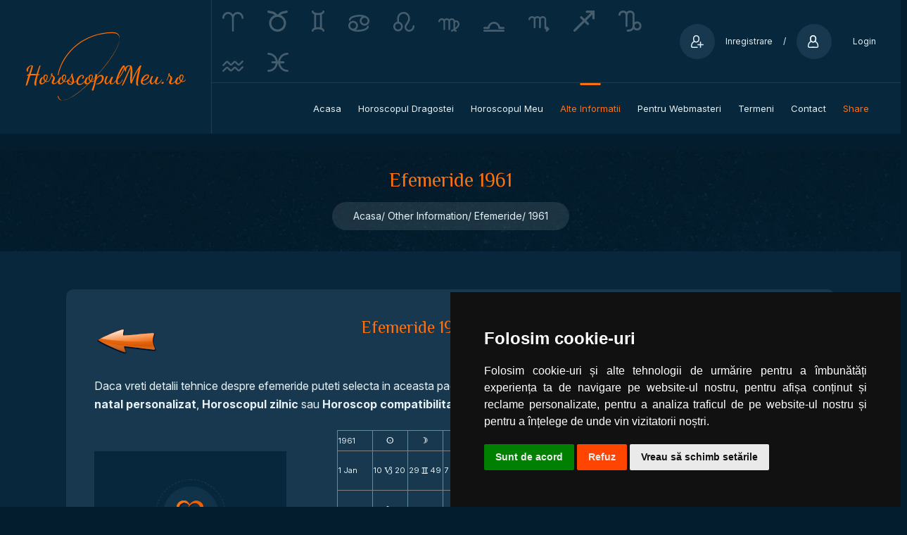

--- FILE ---
content_type: text/html; charset=UTF-8
request_url: https://www.horoscopulmeu.ro/efemeride/1961/1
body_size: 10053
content:
<!doctype html>
<html lang="ro">
<head>
    <meta charset="utf-8">
    <meta name="viewport" content="width=device-width, initial-scale=1">

    <!-- CSRF Token -->
    <meta name="csrf-token" content="2oUKUimVYHJ0GC7CQCmZl1lNQ8mns6mdUTu0e2h7">

    <meta name="description" content="Tabele Efemeride pentru horoscop personal - astrologie 1961" />
    <meta name="keywords" content="efemeride, horoscop personal, astrologie" />
    <meta http-equiv="Cache-control" content="public">
            <meta property="og:title" content="HoroscopulMeu" />
        <meta property="og:image" content="https://www.horoscopulmeu.ro/assets/images/horoscopulmeu-media.jpg" />
            <title>Efemeride 1961</title>
    <!-- Scripts -->
    <script src="https://www.horoscopulmeu.ro/js/app.js" defer data-cookie-consent="strictly-necessary"></script>

    
    <!-- Fonts -->
    <link rel="preconnect" href="https://fonts.googleapis.com">
    <link rel="preconnect" href="https://fonts.gstatic.com" crossorigin>
    <link href="https://fonts.googleapis.com/css2?family=Inter:ital,opsz,wght@0,14..32,100..900;1,14..32,100..900&family=Nunito:ital,wght@0,200..1000;1,200..1000&family=Philosopher:ital,wght@0,400;0,700;1,400;1,700&display=swap" rel="stylesheet">
    <!-- Styles -->
    <link href="https://www.horoscopulmeu.ro/css/app.css" rel="stylesheet">

    <!-- stylesheet -->

    <link rel="stylesheet" type="text/css" href="https://www.horoscopulmeu.ro/assets/css/bootstrap.min.css">
    <link rel="stylesheet" type="text/css" href="https://www.horoscopulmeu.ro/assets/js/plugin/slick/slick.css"/>
    <link rel="stylesheet" type="text/css" href="https://www.horoscopulmeu.ro/assets/js/plugin/airdatepicker/datepicker.min.css"/>
    <!--<link rel="stylesheet" type="text/css" href="https://www.horoscopulmeu.ro/assets/css/fonts.css"/>-->
    <link rel="stylesheet" type="text/css" href="https://www.horoscopulmeu.ro/assets/css/style.css"/>
    <!-- favicon -->
    <link rel="shortcut icon" href="https://www.horoscopulmeu.ro/assets/images/favicon.png" type="image/x-icon">
                    <script>
            window.dataLayer = window.dataLayer || [];
            function gtag(){
                dataLayer.push(arguments);
            }
            gtag('consent', 'default', {
                'ad_storage': 'denied',
                'ad_user_data': 'denied',
                'ad_personalization': 'denied',
                'analytics_storage': 'denied'
            });
        </script>
                <!-- Google tag (gtag.js) -->
        <script async src="https://www.googletagmanager.com/gtag/js?id=G-FE2FYL6ZT3"></script>
        <script>
            window.dataLayer = window.dataLayer || [];
            function gtag(){dataLayer.push(arguments);}
            gtag('js', new Date());

            gtag('config', 'G-FE2FYL6ZT3');
        </script>
                                        <script>
        function getLocalTimezone() {
            return Intl.DateTimeFormat().resolvedOptions().timeZone;
        }

        var timezone = getLocalTimezone();
        var xhr = new XMLHttpRequest();
        xhr.open("POST", "/sendtimezone", true);
        xhr.setRequestHeader("Content-Type", "application/x-www-form-urlencoded");
        xhr.onreadystatechange = function() {
            if (xhr.readyState === 4 && xhr.status === 200) {
                console.log(xhr.responseText);
            }
        };
        xhr.send("timezone=" + encodeURIComponent(timezone));
    </script>
    </head>
<body>
            <!-- Cookie Consent by TermsFeed https://www.TermsFeed.com -->
        <script type="text/javascript" src="https://www.termsfeed.com/public/cookie-consent/4.1.0/cookie-consent.js" charset="UTF-8"></script>
        <script type="text/javascript" charset="UTF-8">
            document.addEventListener('DOMContentLoaded', function () {
                cookieconsent.run({"notice_banner_type":"simple","consent_type":"express","palette":"dark","language":"ro","page_load_consent_levels":["strictly-necessary"],"notice_banner_reject_button_hide":false,"preferences_center_close_button_hide":false,"page_refresh_confirmation_buttons":false,"website_name":"HoroscopulMeu.ro","website_privacy_policy_url":"https://www.horoscopulmeu.ro/politica_de_confidentialitate",
                    "callbacks": {
                        "scripts_specific_loaded": (level) => {
                            switch(level) {
                                case 'targeting':
                                    gtag('consent', 'update', {
                                        'ad_storage': 'granted',
                                        'ad_user_data': 'granted',
                                        'ad_personalization': 'granted',
                                        'analytics_storage': 'granted'
                                    });
                                    break;
                            }
                        }
                    },
                    "callbacks_force": true});
            });
        </script>
        <noscript>Free cookie consent management tool by <a href="https://www.termsfeed.com/">TermsFeed</a></noscript>
        <!-- End Cookie Consent by TermsFeed https://www.TermsFeed.com -->
            <div class="as_loader">
        <img src="https://www.horoscopulmeu.ro/assets/images/loader.png" alt="Loading" class="img-responsive">
    </div>
    <div id="fb-root"></div>
    <!--<script async defer crossorigin="anonymous" src="https://connect.facebook.net/en_US/sdk.js#xfbml=1&version=v18.0&appId=235849876603832" nonce="wZB5NN3f"></script>-->
    <div id="app" class="as_main_wrapper">
        <section class="as_header_wrapper">
            <div class="as_logo w-25" style="min-width:200px">
                <a href="https://www.horoscopulmeu.ro" class="w-100">
                <img src="/assets/images/horoscopulmeu.svg" alt="Logo horoscopulmeu" class="w-100">
                </a>
            </div>
            <div class="as_header_detail">
                <div class="as_info_detail">
                    <ul style="display:flex" class="opacity-25 d-none d-lg-block">
                        <li>
                            <img loading="lazy" src="https://www.horoscopulmeu.ro/assets/images/svg/sign1.svg" alt="Berbec">
                        </li>
                        <li>
                            <img loading="lazy" src="https://www.horoscopulmeu.ro/assets/images/svg/sign2.svg" alt="Taur">
                        </li>
                        <li>
                            <img loading="lazy" src="https://www.horoscopulmeu.ro/assets/images/svg/sign3.svg" alt="Gemeni">
                        </li>
                        <li>
                            <img loading="lazy" src="https://www.horoscopulmeu.ro/assets/images/svg/sign4.svg" alt="Rac">
                        </li>
                        <li>
                            <img loading="lazy" src="https://www.horoscopulmeu.ro/assets/images/svg/sign5.svg" alt="Leu">
                        </li>
                        <li>
                            <img loading="lazy" src="https://www.horoscopulmeu.ro/assets/images/svg/sign6.svg" alt="Fecioara">
                        </li>
                        <li>
                            <img loading="lazy" src="https://www.horoscopulmeu.ro/assets/images/svg/sign7.svg" alt="Balanta">
                        </li>
                        <li>
                            <img loading="lazy" src="https://www.horoscopulmeu.ro/assets/images/svg/sign8.svg" alt="Scorpion">
                        </li>
                        <li>
                            <img loading="lazy" src="https://www.horoscopulmeu.ro/assets/images/svg/sign9.svg" alt="Sagetator">
                        </li>
                        <li>
                            <img loading="lazy" src="https://www.horoscopulmeu.ro/assets/images/svg/sign10.svg" alt="Capricorn">
                        </li>
                        <li>
                            <img loading="lazy" src="https://www.horoscopulmeu.ro/assets/images/svg/sign11.svg" alt="Varsator">
                        </li>
                        <li>
                            <img loading="lazy" src="https://www.horoscopulmeu.ro/assets/images/svg/sign12.svg" alt="Pesti">
                        </li>
                    </ul>
                    <div class="as_right_info">
                        <div class="as_infobox" data-bs-toggle="modal" data-bs-target="#as_login">
                            <!-- Authentication Links -->
                                                                                                <a href="https://www.horoscopulmeu.ro/register">
                                        <span class="as_infoicon">
                                        <img loading="lazy" src="https://www.horoscopulmeu.ro/assets/images/svg/register.svg" alt="register" title="register">
                                        </span>
                                    </a>
                                    <span class="as_logintext" style="padding-right: 15px"><a href="https://www.horoscopulmeu.ro/register">Inregistrare</a></span>
                                    <span class="as_logintext" style="padding-right: 15px"> / </span>
                                
                                                                        <a href="https://www.horoscopulmeu.ro/login">
                                        <span class="as_infoicon">
                                        <img loading="lazy" src="https://www.horoscopulmeu.ro/assets/images/svg/login.svg" alt="login" title="login">
                                        </span>
                                        </a>
                                     <span class="as_logintext" style="padding-left: 15px"><a href="https://www.horoscopulmeu.ro/login">Login</a></span>
                                                                                    </div>
                    </div>
                </div>
                <div class="as_menu_wrapper">
                    <span class="as_toggle bg_overlay">
                        <span class="pe-3">Meniu</span><img loading="lazy" src="https://www.horoscopulmeu.ro/assets/images/svg/menu.svg" alt="menu" title="menu">
                    </span>
                    <div class="as_menu">
                        <ul>
                                                            <li><a href="/" >Acasa</a></li>
                                                        <li><a href="javascript:;">Horoscopul dragostei</a>
                                <ul class="as_submenu">
                                                                            <li><a href="/horoscop_compatibilitate/0" >Horoscop Compatibilitate</a></li>
                                        <li><a href="/regasiri_karmice/0" >Regasiri Karmice</a></li>
                                        <li><a href="/junon_casatorie/0" >Junon-asteroidul casatoriei</a></li>
                                        <li><a href="/compatibilitate_bioritm/0" >Compatibilitate bioritm</a></li>
                                        <li><a href="/compatibilitate_numerologica/0" >Compatibilitate numerologica</a></li>
                                                                    </ul>
                            </li>
                            <li><a href="javascript:;">Horoscopul Meu</a>
                                <ul class="as_submenu">
                                                                            <li><a href="/horoscop_natal_personalizat/0" >Horoscop personal natal</a></li>
                                        <li><a href="/horoscop_zilnic_personalizat/0" >Horoscop zilnic</a></li>
                                        <li><a href="/ascendent/0" >Ascendent</a></li>
                                        <li><a href="/puncte_arabice/0" >Puncte arabice</a></li>
                                        <li><a href="/stele_fixe/0" >Stele Fixe</a></li>
                                        <li><a href="/planete_retrograde/0" >Planete retrograde</a></li>
                                        <li><a href="/numerologie/0" >Numerologie</a></li>
                                        <li><a href="/bioritm/0" >Bioritm</a></li>
                                        <li><a href="/ziua_nastere/0" >Ziua nasterii</a></li>
                                                                    </ul>
                            </li>
                            <li><a href="javascript:;" class="active" >Alte informatii</a>
                                <ul class="as_submenu">
                                    <li><a href="/zodii" >Zodii</a></li>
                                    <li><a href="/compatibilitate_zodii" >Compatibilitate Zodii</a></li>
                                    <li><a href="/horoscop_zilnic/azi" >Horoscop Zilnic azi</a></li>
                                    <li><a href="/horoscop_zilnic/maine" >Horoscop Zilnic maine</a></li>
                                                                        <li><a href="/calculare_ascendent/0" >Calculul ascendentului</a></li>
                                                                        <li><a href="/efemeride"  class="active" >Efemeride</a></li>
                                </ul>
                            </li>
                            <li><a href="javascript:;">Pentru Webmasteri</a>
                                <ul class="as_submenu">
                                    <li><a href="/webmaster_ascendent" >Ascendent</a></li>
                                    <li><a href="/webmaster_bioritm" >Bioritm</a></li>
                                    <li><a href="/webmaster_compatibilitate_bioritm" >Compatibilitate bioritm</a></li>
                                    <li><a href="/webmaster_compatibilitate_numerologica" >Compatibilitate numerologica</a></li>
                                </ul>
                            </li>
                            <li><a href="javascript:;">Termeni</a>
                                <ul class="as_submenu">
                                    <li><a href="/politica_de_confidentialitate" >Politica de Confidentialitate</a></li>
                                    <li><a href="/termeni_conditii" >Termeni si Conditii</a></li>
                                    <li><a href="/app_subscription_terms" >Termeni Abonamente</a></li>
                                </ul>
                            </li>
                                <li><a href="https://www.horoscopulmeu.ro/contact" >Contact</a></li>
                                                                                                            <li>
                                            <a target="_blank" style="color:var(--secondary-color)" href="https://www.facebook.com/sharer/sharer.php?u=https%3A%2F%2Fwww.horoscopulmeu.ro%2F&amp;src=sdkpreparse">Share</a>
                                        </li>
                                                                                            </ul>
                    </div>
                </div>
                <span class="as_body_overlay"></span>
            </div>
        </section>


        <main class="py-4">
            <section class="as_breadcrum_wrapper">
    <div class="container">
        <div class="row">
            <div class="col-lg-12 text-center">
                                    <h1>Efemeride 1961</h1>
                                <ul class="breadcrumb">
                    <li><a href="/">Acasa</a></li>
                    <li>Other Information</li>
                    <li>Efemeride</li>
                    <li>1961</li>
                </ul>
            </div>
        </div>
    </div>
</section>

<section class="as_appointment_wrapper as_padderTop30 as_padderBottom30">
    <div class="container">
        <div class="as_journal_box_wrapper mt-4">
            <div class="row">
                <div class="col-12">
                        <div class="row">
                            <div class="col-3 pt-2">
                                <a href="/ephemeris/1960/1"><img src="/assets/images/svg/left.svg" style="max-width:90px" /></a>
                            </div>
                            <div class="col-6">
                                                            <h4 class="pb-4">Efemeride 1961 (Ianuarie)</h4>
                                                        </div>
                            <div class="col-3 pt-2" style="text-align: right">
                                <a href="/ephemeris/1962/1"><img src="/assets/images/svg/right.svg" style="max-width:90px" /></a>
                            </div>
                            <div class="col-12 pt-4 pb-4">
                                                                    Daca vreti detalii tehnice despre efemeride puteti selecta in aceasta pagina anul si luna dorite.
                                    Daca insa vreti direct realizarea unui <a href="https://www.horoscopulmeu.ro/horoscop_natal_personalizat/0" style="font-weight: bolder">Horoscop natal personalizat</a>, <a href="https://www.horoscopulmeu.ro/horoscop_zilnic_personalizat/0" style="font-weight: bolder">Horoscopul zilnic</a> sau <a href="https://www.horoscopulmeu.ro/horoscop_compatibilitate/0" style="font-weight: bolder">Horoscop compatibilitate</a> puteti sa le verificati pe acest site direct.
                                                            </div>
                            <div class="col-xl-4 col-lg-12 col-md-12 col-sm-12 col-xs-12">
                                                                    <div class="as_service_box text-center" style="width: 85%">
                                        <span class="as_icon">
                                            <img src="../../assets/images/svg/love.svg" alt="Horoscop Compatibilitate" width="50%" height="50%">
                                        </span>

                                        <a href=" /horoscop_compatibilitate/0 " class="as_link">
                                            <h4 class="as_subheading">Horoscop Compatibilitate</h4>
                                        </a>
                                        <p>Detalii celeste: Raportul tau de compatibilitate</p>
                                        <a href=" /horoscop_compatibilitate/0 " class="as_link">citeste mai mult</a>
                                    </div>
                                                                                                                                                                                                                                <div>Efemeridele sunt calculate la ora 00:00 GMT.</div>
                                                                                                            <div  style="color:var(--secondary-color)"  class="pt-3"><b><u><a href="/efemeride/1961/1">Efemeride Ianuarie 1961</a></u></b></div>
                                                                                                                                                <div  class="pt-3"><b><u><a href="/efemeride/1961/2">Efemeride Februarie 1961</a></u></b></div>
                                                                                                                                                <div  class="pt-3"><b><u><a href="/efemeride/1961/3">Efemeride Martie 1961</a></u></b></div>
                                                                                                                                                <div  class="pt-3"><b><u><a href="/efemeride/1961/4">Efemeride Aprilie 1961</a></u></b></div>
                                                                                                                                                <div  class="pt-3"><b><u><a href="/efemeride/1961/5">Efemeride Mai 1961</a></u></b></div>
                                                                                                                                                <div  class="pt-3"><b><u><a href="/efemeride/1961/6">Efemeride Iunie 1961</a></u></b></div>
                                                                                                                                                <div  class="pt-3"><b><u><a href="/efemeride/1961/7">Efemeride Iulie 1961</a></u></b></div>
                                                                                                                                                <div  class="pt-3"><b><u><a href="/efemeride/1961/8">Efemeride August 1961</a></u></b></div>
                                                                                                                                                <div  class="pt-3"><b><u><a href="/efemeride/1961/9">Efemeride Septembrie 1961</a></u></b></div>
                                                                                                                                                <div  class="pt-3"><b><u><a href="/efemeride/1961/10">Efemeride Octombrie 1961</a></u></b></div>
                                                                                                                                                <div  class="pt-3"><b><u><a href="/efemeride/1961/11">Efemeride Noiembrie 1961</a></u></b></div>
                                                                                                                                                <div  class="pt-3"><b><u><a href="/efemeride/1961/12">Efemeride Decembrie 1961</a></u></b></div>
                                                                                                </div>
                                                        <div class="col-xl-8 col-lg-12 col-md-12 col-sm-12 col-xs-12">
                                <table style="border-style: solid; border-width: thin; border-color: grey">
                                    <tr>
                                        <td style="border-style: solid; border-width: thin; border-color: grey; min-width:50px; font-size: 11px">1961</td>
                                                                                    <td style="border-style: solid; border-width: thin; border-color: grey; font-family: astrofont; min-width:50px; text-align: center; font-size: 11px">s</td>
                                                                                    <td style="border-style: solid; border-width: thin; border-color: grey; font-family: astrofont; min-width:50px; text-align: center; font-size: 11px">d</td>
                                                                                    <td style="border-style: solid; border-width: thin; border-color: grey; font-family: astrofont; min-width:50px; text-align: center; font-size: 11px">f</td>
                                                                                    <td style="border-style: solid; border-width: thin; border-color: grey; font-family: astrofont; min-width:50px; text-align: center; font-size: 11px">g</td>
                                                                                    <td style="border-style: solid; border-width: thin; border-color: grey; font-family: astrofont; min-width:50px; text-align: center; font-size: 11px">h</td>
                                                                                    <td style="border-style: solid; border-width: thin; border-color: grey; font-family: astrofont; min-width:50px; text-align: center; font-size: 11px">j</td>
                                                                                    <td style="border-style: solid; border-width: thin; border-color: grey; font-family: astrofont; min-width:50px; text-align: center; font-size: 11px">S</td>
                                                                                    <td style="border-style: solid; border-width: thin; border-color: grey; font-family: astrofont; min-width:50px; text-align: center; font-size: 11px">F</td>
                                                                                    <td style="border-style: solid; border-width: thin; border-color: grey; font-family: astrofont; min-width:50px; text-align: center; font-size: 11px">G</td>
                                                                                    <td style="border-style: solid; border-width: thin; border-color: grey; font-family: astrofont; min-width:50px; text-align: center; font-size: 11px">H</td>
                                                                                    <td style="border-style: solid; border-width: thin; border-color: grey; font-family: astrofont; min-width:50px; text-align: center; font-size: 11px">k</td>
                                                                                    <td style="border-style: solid; border-width: thin; border-color: grey; font-family: astrofont; min-width:50px; text-align: center; font-size: 11px">D</td>
                                                                                    <td style="border-style: solid; border-width: thin; border-color: grey; font-family: astrofont; min-width:50px; text-align: center; font-size: 11px">;</td>
                                                                            </tr>
                                                                            <tr>
                                            <td style="border-style: solid; border-width: thin; border-color: grey; font-size: 11px">1 Jan</td>
                                                                                            <td style="border-style: solid; border-width: thin; border-color: grey; font-size: 11px">
                                                    <span style="width: 15px">10</span>
                                                    <span style="font-family: astrofont; width: 15px">B</span>
                                                    <span style="width: 15px">20</span></td>
                                                                                            <td style="border-style: solid; border-width: thin; border-color: grey; font-size: 11px">
                                                    <span style="width: 15px">29</span>
                                                    <span style="font-family: astrofont; width: 15px">v</span>
                                                    <span style="width: 15px">49</span></td>
                                                                                            <td style="border-style: solid; border-width: thin; border-color: grey; font-size: 11px">
                                                    <span style="width: 15px">7</span>
                                                    <span style="font-family: astrofont; width: 15px">B</span>
                                                    <span style="width: 15px">25</span></td>
                                                                                            <td style="border-style: solid; border-width: thin; border-color: grey; font-size: 11px">
                                                    <span style="width: 15px">25</span>
                                                    <span style="font-family: astrofont; width: 15px">N</span>
                                                    <span style="width: 15px">17</span></td>
                                                                                            <td style="border-style: solid; border-width: thin; border-color: grey; font-size: 11px">
                                                    <span style="width: 15px">8</span>
                                                    <span style="font-family: astrofont; width: 15px">b</span>
                                                    <span style="width: 15px">7</span></td>
                                                                                            <td style="border-style: solid; border-width: thin; border-color: grey; font-size: 11px">
                                                    <span style="width: 15px">14</span>
                                                    <span style="font-family: astrofont; width: 15px">B</span>
                                                    <span style="width: 15px">5</span></td>
                                                                                            <td style="border-style: solid; border-width: thin; border-color: grey; font-size: 11px">
                                                    <span style="width: 15px">19</span>
                                                    <span style="font-family: astrofont; width: 15px">B</span>
                                                    <span style="width: 15px">35</span></td>
                                                                                            <td style="border-style: solid; border-width: thin; border-color: grey; font-size: 11px">
                                                    <span style="width: 15px">25</span>
                                                    <span style="font-family: astrofont; width: 15px">n</span>
                                                    <span style="width: 15px">22</span></td>
                                                                                            <td style="border-style: solid; border-width: thin; border-color: grey; font-size: 11px">
                                                    <span style="width: 15px">10</span>
                                                    <span style="font-family: astrofont; width: 15px">C</span>
                                                    <span style="width: 15px">50</span></td>
                                                                                            <td style="border-style: solid; border-width: thin; border-color: grey; font-size: 11px">
                                                    <span style="width: 15px">8</span>
                                                    <span style="font-family: astrofont; width: 15px">m</span>
                                                    <span style="width: 15px">0</span></td>
                                                                                            <td style="border-style: solid; border-width: thin; border-color: grey; font-size: 11px">
                                                    <span style="width: 15px">9</span>
                                                    <span style="font-family: astrofont; width: 15px">m</span>
                                                    <span style="width: 15px">20</span></td>
                                                                                            <td style="border-style: solid; border-width: thin; border-color: grey; font-size: 11px">
                                                    <span style="width: 15px">28</span>
                                                    <span style="font-family: astrofont; width: 15px">N</span>
                                                    <span style="width: 15px">52</span></td>
                                                                                            <td style="border-style: solid; border-width: thin; border-color: grey; font-size: 11px">
                                                    <span style="width: 15px">20</span>
                                                    <span style="font-family: astrofont; width: 15px">B</span>
                                                    <span style="width: 15px">5</span></td>
                                                                                    </tr>
                                                                            <tr>
                                            <td style="border-style: solid; border-width: thin; border-color: grey; font-size: 11px">2 Jan</td>
                                                                                            <td style="border-style: solid; border-width: thin; border-color: grey; font-size: 11px">
                                                    <span style="width: 15px">11</span>
                                                    <span style="font-family: astrofont; width: 15px">B</span>
                                                    <span style="width: 15px">21</span></td>
                                                                                            <td style="border-style: solid; border-width: thin; border-color: grey; font-size: 11px">
                                                    <span style="width: 15px">11</span>
                                                    <span style="font-family: astrofont; width: 15px">b</span>
                                                    <span style="width: 15px">46</span></td>
                                                                                            <td style="border-style: solid; border-width: thin; border-color: grey; font-size: 11px">
                                                    <span style="width: 15px">9</span>
                                                    <span style="font-family: astrofont; width: 15px">B</span>
                                                    <span style="width: 15px">1</span></td>
                                                                                            <td style="border-style: solid; border-width: thin; border-color: grey; font-size: 11px">
                                                    <span style="width: 15px">26</span>
                                                    <span style="font-family: astrofont; width: 15px">N</span>
                                                    <span style="width: 15px">25</span></td>
                                                                                            <td style="border-style: solid; border-width: thin; border-color: grey; font-size: 11px">
                                                    <span style="width: 15px">7</span>
                                                    <span style="font-family: astrofont; width: 15px">b</span>
                                                    <span style="width: 15px">44</span></td>
                                                                                            <td style="border-style: solid; border-width: thin; border-color: grey; font-size: 11px">
                                                    <span style="width: 15px">14</span>
                                                    <span style="font-family: astrofont; width: 15px">B</span>
                                                    <span style="width: 15px">19</span></td>
                                                                                            <td style="border-style: solid; border-width: thin; border-color: grey; font-size: 11px">
                                                    <span style="width: 15px">19</span>
                                                    <span style="font-family: astrofont; width: 15px">B</span>
                                                    <span style="width: 15px">42</span></td>
                                                                                            <td style="border-style: solid; border-width: thin; border-color: grey; font-size: 11px">
                                                    <span style="width: 15px">25</span>
                                                    <span style="font-family: astrofont; width: 15px">n</span>
                                                    <span style="width: 15px">21</span></td>
                                                                                            <td style="border-style: solid; border-width: thin; border-color: grey; font-size: 11px">
                                                    <span style="width: 15px">10</span>
                                                    <span style="font-family: astrofont; width: 15px">C</span>
                                                    <span style="width: 15px">51</span></td>
                                                                                            <td style="border-style: solid; border-width: thin; border-color: grey; font-size: 11px">
                                                    <span style="width: 15px">7</span>
                                                    <span style="font-family: astrofont; width: 15px">m</span>
                                                    <span style="width: 15px">60</span></td>
                                                                                            <td style="border-style: solid; border-width: thin; border-color: grey; font-size: 11px">
                                                    <span style="width: 15px">9</span>
                                                    <span style="font-family: astrofont; width: 15px">m</span>
                                                    <span style="width: 15px">17</span></td>
                                                                                            <td style="border-style: solid; border-width: thin; border-color: grey; font-size: 11px">
                                                    <span style="width: 15px">28</span>
                                                    <span style="font-family: astrofont; width: 15px">N</span>
                                                    <span style="width: 15px">55</span></td>
                                                                                            <td style="border-style: solid; border-width: thin; border-color: grey; font-size: 11px">
                                                    <span style="width: 15px">20</span>
                                                    <span style="font-family: astrofont; width: 15px">B</span>
                                                    <span style="width: 15px">29</span></td>
                                                                                    </tr>
                                                                            <tr>
                                            <td style="border-style: solid; border-width: thin; border-color: grey; font-size: 11px">3 Jan</td>
                                                                                            <td style="border-style: solid; border-width: thin; border-color: grey; font-size: 11px">
                                                    <span style="width: 15px">12</span>
                                                    <span style="font-family: astrofont; width: 15px">B</span>
                                                    <span style="width: 15px">22</span></td>
                                                                                            <td style="border-style: solid; border-width: thin; border-color: grey; font-size: 11px">
                                                    <span style="width: 15px">23</span>
                                                    <span style="font-family: astrofont; width: 15px">b</span>
                                                    <span style="width: 15px">38</span></td>
                                                                                            <td style="border-style: solid; border-width: thin; border-color: grey; font-size: 11px">
                                                    <span style="width: 15px">10</span>
                                                    <span style="font-family: astrofont; width: 15px">B</span>
                                                    <span style="width: 15px">37</span></td>
                                                                                            <td style="border-style: solid; border-width: thin; border-color: grey; font-size: 11px">
                                                    <span style="width: 15px">27</span>
                                                    <span style="font-family: astrofont; width: 15px">N</span>
                                                    <span style="width: 15px">34</span></td>
                                                                                            <td style="border-style: solid; border-width: thin; border-color: grey; font-size: 11px">
                                                    <span style="width: 15px">7</span>
                                                    <span style="font-family: astrofont; width: 15px">b</span>
                                                    <span style="width: 15px">20</span></td>
                                                                                            <td style="border-style: solid; border-width: thin; border-color: grey; font-size: 11px">
                                                    <span style="width: 15px">14</span>
                                                    <span style="font-family: astrofont; width: 15px">B</span>
                                                    <span style="width: 15px">33</span></td>
                                                                                            <td style="border-style: solid; border-width: thin; border-color: grey; font-size: 11px">
                                                    <span style="width: 15px">19</span>
                                                    <span style="font-family: astrofont; width: 15px">B</span>
                                                    <span style="width: 15px">49</span></td>
                                                                                            <td style="border-style: solid; border-width: thin; border-color: grey; font-size: 11px">
                                                    <span style="width: 15px">25</span>
                                                    <span style="font-family: astrofont; width: 15px">n</span>
                                                    <span style="width: 15px">19</span></td>
                                                                                            <td style="border-style: solid; border-width: thin; border-color: grey; font-size: 11px">
                                                    <span style="width: 15px">10</span>
                                                    <span style="font-family: astrofont; width: 15px">C</span>
                                                    <span style="width: 15px">53</span></td>
                                                                                            <td style="border-style: solid; border-width: thin; border-color: grey; font-size: 11px">
                                                    <span style="width: 15px">7</span>
                                                    <span style="font-family: astrofont; width: 15px">m</span>
                                                    <span style="width: 15px">59</span></td>
                                                                                            <td style="border-style: solid; border-width: thin; border-color: grey; font-size: 11px">
                                                    <span style="width: 15px">9</span>
                                                    <span style="font-family: astrofont; width: 15px">m</span>
                                                    <span style="width: 15px">14</span></td>
                                                                                            <td style="border-style: solid; border-width: thin; border-color: grey; font-size: 11px">
                                                    <span style="width: 15px">28</span>
                                                    <span style="font-family: astrofont; width: 15px">N</span>
                                                    <span style="width: 15px">58</span></td>
                                                                                            <td style="border-style: solid; border-width: thin; border-color: grey; font-size: 11px">
                                                    <span style="width: 15px">20</span>
                                                    <span style="font-family: astrofont; width: 15px">B</span>
                                                    <span style="width: 15px">52</span></td>
                                                                                    </tr>
                                                                            <tr>
                                            <td style="border-style: solid; border-width: thin; border-color: grey; font-size: 11px">4 Jan</td>
                                                                                            <td style="border-style: solid; border-width: thin; border-color: grey; font-size: 11px">
                                                    <span style="width: 15px">13</span>
                                                    <span style="font-family: astrofont; width: 15px">B</span>
                                                    <span style="width: 15px">24</span></td>
                                                                                            <td style="border-style: solid; border-width: thin; border-color: grey; font-size: 11px">
                                                    <span style="width: 15px">5</span>
                                                    <span style="font-family: astrofont; width: 15px">n</span>
                                                    <span style="width: 15px">27</span></td>
                                                                                            <td style="border-style: solid; border-width: thin; border-color: grey; font-size: 11px">
                                                    <span style="width: 15px">12</span>
                                                    <span style="font-family: astrofont; width: 15px">B</span>
                                                    <span style="width: 15px">13</span></td>
                                                                                            <td style="border-style: solid; border-width: thin; border-color: grey; font-size: 11px">
                                                    <span style="width: 15px">28</span>
                                                    <span style="font-family: astrofont; width: 15px">N</span>
                                                    <span style="width: 15px">42</span></td>
                                                                                            <td style="border-style: solid; border-width: thin; border-color: grey; font-size: 11px">
                                                    <span style="width: 15px">6</span>
                                                    <span style="font-family: astrofont; width: 15px">b</span>
                                                    <span style="width: 15px">57</span></td>
                                                                                            <td style="border-style: solid; border-width: thin; border-color: grey; font-size: 11px">
                                                    <span style="width: 15px">14</span>
                                                    <span style="font-family: astrofont; width: 15px">B</span>
                                                    <span style="width: 15px">47</span></td>
                                                                                            <td style="border-style: solid; border-width: thin; border-color: grey; font-size: 11px">
                                                    <span style="width: 15px">19</span>
                                                    <span style="font-family: astrofont; width: 15px">B</span>
                                                    <span style="width: 15px">56</span></td>
                                                                                            <td style="border-style: solid; border-width: thin; border-color: grey; font-size: 11px">
                                                    <span style="width: 15px">25</span>
                                                    <span style="font-family: astrofont; width: 15px">n</span>
                                                    <span style="width: 15px">17</span></td>
                                                                                            <td style="border-style: solid; border-width: thin; border-color: grey; font-size: 11px">
                                                    <span style="width: 15px">10</span>
                                                    <span style="font-family: astrofont; width: 15px">C</span>
                                                    <span style="width: 15px">54</span></td>
                                                                                            <td style="border-style: solid; border-width: thin; border-color: grey; font-size: 11px">
                                                    <span style="width: 15px">7</span>
                                                    <span style="font-family: astrofont; width: 15px">m</span>
                                                    <span style="width: 15px">58</span></td>
                                                                                            <td style="border-style: solid; border-width: thin; border-color: grey; font-size: 11px">
                                                    <span style="width: 15px">9</span>
                                                    <span style="font-family: astrofont; width: 15px">m</span>
                                                    <span style="width: 15px">11</span></td>
                                                                                            <td style="border-style: solid; border-width: thin; border-color: grey; font-size: 11px">
                                                    <span style="width: 15px">29</span>
                                                    <span style="font-family: astrofont; width: 15px">N</span>
                                                    <span style="width: 15px">1</span></td>
                                                                                            <td style="border-style: solid; border-width: thin; border-color: grey; font-size: 11px">
                                                    <span style="width: 15px">21</span>
                                                    <span style="font-family: astrofont; width: 15px">B</span>
                                                    <span style="width: 15px">16</span></td>
                                                                                    </tr>
                                                                            <tr>
                                            <td style="border-style: solid; border-width: thin; border-color: grey; font-size: 11px">5 Jan</td>
                                                                                            <td style="border-style: solid; border-width: thin; border-color: grey; font-size: 11px">
                                                    <span style="width: 15px">14</span>
                                                    <span style="font-family: astrofont; width: 15px">B</span>
                                                    <span style="width: 15px">25</span></td>
                                                                                            <td style="border-style: solid; border-width: thin; border-color: grey; font-size: 11px">
                                                    <span style="width: 15px">17</span>
                                                    <span style="font-family: astrofont; width: 15px">n</span>
                                                    <span style="width: 15px">16</span></td>
                                                                                            <td style="border-style: solid; border-width: thin; border-color: grey; font-size: 11px">
                                                    <span style="width: 15px">13</span>
                                                    <span style="font-family: astrofont; width: 15px">B</span>
                                                    <span style="width: 15px">50</span></td>
                                                                                            <td style="border-style: solid; border-width: thin; border-color: grey; font-size: 11px">
                                                    <span style="width: 15px">29</span>
                                                    <span style="font-family: astrofont; width: 15px">N</span>
                                                    <span style="width: 15px">50</span></td>
                                                                                            <td style="border-style: solid; border-width: thin; border-color: grey; font-size: 11px">
                                                    <span style="width: 15px">6</span>
                                                    <span style="font-family: astrofont; width: 15px">b</span>
                                                    <span style="width: 15px">35</span></td>
                                                                                            <td style="border-style: solid; border-width: thin; border-color: grey; font-size: 11px">
                                                    <span style="width: 15px">15</span>
                                                    <span style="font-family: astrofont; width: 15px">B</span>
                                                    <span style="width: 15px">1</span></td>
                                                                                            <td style="border-style: solid; border-width: thin; border-color: grey; font-size: 11px">
                                                    <span style="width: 15px">20</span>
                                                    <span style="font-family: astrofont; width: 15px">B</span>
                                                    <span style="width: 15px">3</span></td>
                                                                                            <td style="border-style: solid; border-width: thin; border-color: grey; font-size: 11px">
                                                    <span style="width: 15px">25</span>
                                                    <span style="font-family: astrofont; width: 15px">n</span>
                                                    <span style="width: 15px">16</span></td>
                                                                                            <td style="border-style: solid; border-width: thin; border-color: grey; font-size: 11px">
                                                    <span style="width: 15px">10</span>
                                                    <span style="font-family: astrofont; width: 15px">C</span>
                                                    <span style="width: 15px">55</span></td>
                                                                                            <td style="border-style: solid; border-width: thin; border-color: grey; font-size: 11px">
                                                    <span style="width: 15px">7</span>
                                                    <span style="font-family: astrofont; width: 15px">m</span>
                                                    <span style="width: 15px">57</span></td>
                                                                                            <td style="border-style: solid; border-width: thin; border-color: grey; font-size: 11px">
                                                    <span style="width: 15px">9</span>
                                                    <span style="font-family: astrofont; width: 15px">m</span>
                                                    <span style="width: 15px">8</span></td>
                                                                                            <td style="border-style: solid; border-width: thin; border-color: grey; font-size: 11px">
                                                    <span style="width: 15px">29</span>
                                                    <span style="font-family: astrofont; width: 15px">N</span>
                                                    <span style="width: 15px">4</span></td>
                                                                                            <td style="border-style: solid; border-width: thin; border-color: grey; font-size: 11px">
                                                    <span style="width: 15px">21</span>
                                                    <span style="font-family: astrofont; width: 15px">B</span>
                                                    <span style="width: 15px">40</span></td>
                                                                                    </tr>
                                                                            <tr>
                                            <td style="border-style: solid; border-width: thin; border-color: grey; font-size: 11px">6 Jan</td>
                                                                                            <td style="border-style: solid; border-width: thin; border-color: grey; font-size: 11px">
                                                    <span style="width: 15px">15</span>
                                                    <span style="font-family: astrofont; width: 15px">B</span>
                                                    <span style="width: 15px">26</span></td>
                                                                                            <td style="border-style: solid; border-width: thin; border-color: grey; font-size: 11px">
                                                    <span style="width: 15px">29</span>
                                                    <span style="font-family: astrofont; width: 15px">n</span>
                                                    <span style="width: 15px">6</span></td>
                                                                                            <td style="border-style: solid; border-width: thin; border-color: grey; font-size: 11px">
                                                    <span style="width: 15px">15</span>
                                                    <span style="font-family: astrofont; width: 15px">B</span>
                                                    <span style="width: 15px">27</span></td>
                                                                                            <td style="border-style: solid; border-width: thin; border-color: grey; font-size: 11px">
                                                    <span style="width: 15px">0</span>
                                                    <span style="font-family: astrofont; width: 15px">M</span>
                                                    <span style="width: 15px">57</span></td>
                                                                                            <td style="border-style: solid; border-width: thin; border-color: grey; font-size: 11px">
                                                    <span style="width: 15px">6</span>
                                                    <span style="font-family: astrofont; width: 15px">b</span>
                                                    <span style="width: 15px">12</span></td>
                                                                                            <td style="border-style: solid; border-width: thin; border-color: grey; font-size: 11px">
                                                    <span style="width: 15px">15</span>
                                                    <span style="font-family: astrofont; width: 15px">B</span>
                                                    <span style="width: 15px">15</span></td>
                                                                                            <td style="border-style: solid; border-width: thin; border-color: grey; font-size: 11px">
                                                    <span style="width: 15px">20</span>
                                                    <span style="font-family: astrofont; width: 15px">B</span>
                                                    <span style="width: 15px">10</span></td>
                                                                                            <td style="border-style: solid; border-width: thin; border-color: grey; font-size: 11px">
                                                    <span style="width: 15px">25</span>
                                                    <span style="font-family: astrofont; width: 15px">n</span>
                                                    <span style="width: 15px">14</span></td>
                                                                                            <td style="border-style: solid; border-width: thin; border-color: grey; font-size: 11px">
                                                    <span style="width: 15px">10</span>
                                                    <span style="font-family: astrofont; width: 15px">C</span>
                                                    <span style="width: 15px">56</span></td>
                                                                                            <td style="border-style: solid; border-width: thin; border-color: grey; font-size: 11px">
                                                    <span style="width: 15px">7</span>
                                                    <span style="font-family: astrofont; width: 15px">m</span>
                                                    <span style="width: 15px">57</span></td>
                                                                                            <td style="border-style: solid; border-width: thin; border-color: grey; font-size: 11px">
                                                    <span style="width: 15px">9</span>
                                                    <span style="font-family: astrofont; width: 15px">m</span>
                                                    <span style="width: 15px">4</span></td>
                                                                                            <td style="border-style: solid; border-width: thin; border-color: grey; font-size: 11px">
                                                    <span style="width: 15px">29</span>
                                                    <span style="font-family: astrofont; width: 15px">N</span>
                                                    <span style="width: 15px">8</span></td>
                                                                                            <td style="border-style: solid; border-width: thin; border-color: grey; font-size: 11px">
                                                    <span style="width: 15px">22</span>
                                                    <span style="font-family: astrofont; width: 15px">B</span>
                                                    <span style="width: 15px">4</span></td>
                                                                                    </tr>
                                                                            <tr>
                                            <td style="border-style: solid; border-width: thin; border-color: grey; font-size: 11px">7 Jan</td>
                                                                                            <td style="border-style: solid; border-width: thin; border-color: grey; font-size: 11px">
                                                    <span style="width: 15px">16</span>
                                                    <span style="font-family: astrofont; width: 15px">B</span>
                                                    <span style="width: 15px">27</span></td>
                                                                                            <td style="border-style: solid; border-width: thin; border-color: grey; font-size: 11px">
                                                    <span style="width: 15px">11</span>
                                                    <span style="font-family: astrofont; width: 15px">m</span>
                                                    <span style="width: 15px">1</span></td>
                                                                                            <td style="border-style: solid; border-width: thin; border-color: grey; font-size: 11px">
                                                    <span style="width: 15px">17</span>
                                                    <span style="font-family: astrofont; width: 15px">B</span>
                                                    <span style="width: 15px">5</span></td>
                                                                                            <td style="border-style: solid; border-width: thin; border-color: grey; font-size: 11px">
                                                    <span style="width: 15px">2</span>
                                                    <span style="font-family: astrofont; width: 15px">M</span>
                                                    <span style="width: 15px">5</span></td>
                                                                                            <td style="border-style: solid; border-width: thin; border-color: grey; font-size: 11px">
                                                    <span style="width: 15px">5</span>
                                                    <span style="font-family: astrofont; width: 15px">b</span>
                                                    <span style="width: 15px">50</span></td>
                                                                                            <td style="border-style: solid; border-width: thin; border-color: grey; font-size: 11px">
                                                    <span style="width: 15px">15</span>
                                                    <span style="font-family: astrofont; width: 15px">B</span>
                                                    <span style="width: 15px">29</span></td>
                                                                                            <td style="border-style: solid; border-width: thin; border-color: grey; font-size: 11px">
                                                    <span style="width: 15px">20</span>
                                                    <span style="font-family: astrofont; width: 15px">B</span>
                                                    <span style="width: 15px">17</span></td>
                                                                                            <td style="border-style: solid; border-width: thin; border-color: grey; font-size: 11px">
                                                    <span style="width: 15px">25</span>
                                                    <span style="font-family: astrofont; width: 15px">n</span>
                                                    <span style="width: 15px">12</span></td>
                                                                                            <td style="border-style: solid; border-width: thin; border-color: grey; font-size: 11px">
                                                    <span style="width: 15px">10</span>
                                                    <span style="font-family: astrofont; width: 15px">C</span>
                                                    <span style="width: 15px">57</span></td>
                                                                                            <td style="border-style: solid; border-width: thin; border-color: grey; font-size: 11px">
                                                    <span style="width: 15px">7</span>
                                                    <span style="font-family: astrofont; width: 15px">m</span>
                                                    <span style="width: 15px">56</span></td>
                                                                                            <td style="border-style: solid; border-width: thin; border-color: grey; font-size: 11px">
                                                    <span style="width: 15px">9</span>
                                                    <span style="font-family: astrofont; width: 15px">m</span>
                                                    <span style="width: 15px">1</span></td>
                                                                                            <td style="border-style: solid; border-width: thin; border-color: grey; font-size: 11px">
                                                    <span style="width: 15px">29</span>
                                                    <span style="font-family: astrofont; width: 15px">N</span>
                                                    <span style="width: 15px">11</span></td>
                                                                                            <td style="border-style: solid; border-width: thin; border-color: grey; font-size: 11px">
                                                    <span style="width: 15px">22</span>
                                                    <span style="font-family: astrofont; width: 15px">B</span>
                                                    <span style="width: 15px">28</span></td>
                                                                                    </tr>
                                                                            <tr>
                                            <td style="border-style: solid; border-width: thin; border-color: grey; font-size: 11px">8 Jan</td>
                                                                                            <td style="border-style: solid; border-width: thin; border-color: grey; font-size: 11px">
                                                    <span style="width: 15px">17</span>
                                                    <span style="font-family: astrofont; width: 15px">B</span>
                                                    <span style="width: 15px">28</span></td>
                                                                                            <td style="border-style: solid; border-width: thin; border-color: grey; font-size: 11px">
                                                    <span style="width: 15px">23</span>
                                                    <span style="font-family: astrofont; width: 15px">m</span>
                                                    <span style="width: 15px">6</span></td>
                                                                                            <td style="border-style: solid; border-width: thin; border-color: grey; font-size: 11px">
                                                    <span style="width: 15px">18</span>
                                                    <span style="font-family: astrofont; width: 15px">B</span>
                                                    <span style="width: 15px">43</span></td>
                                                                                            <td style="border-style: solid; border-width: thin; border-color: grey; font-size: 11px">
                                                    <span style="width: 15px">3</span>
                                                    <span style="font-family: astrofont; width: 15px">M</span>
                                                    <span style="width: 15px">12</span></td>
                                                                                            <td style="border-style: solid; border-width: thin; border-color: grey; font-size: 11px">
                                                    <span style="width: 15px">5</span>
                                                    <span style="font-family: astrofont; width: 15px">b</span>
                                                    <span style="width: 15px">29</span></td>
                                                                                            <td style="border-style: solid; border-width: thin; border-color: grey; font-size: 11px">
                                                    <span style="width: 15px">15</span>
                                                    <span style="font-family: astrofont; width: 15px">B</span>
                                                    <span style="width: 15px">43</span></td>
                                                                                            <td style="border-style: solid; border-width: thin; border-color: grey; font-size: 11px">
                                                    <span style="width: 15px">20</span>
                                                    <span style="font-family: astrofont; width: 15px">B</span>
                                                    <span style="width: 15px">24</span></td>
                                                                                            <td style="border-style: solid; border-width: thin; border-color: grey; font-size: 11px">
                                                    <span style="width: 15px">25</span>
                                                    <span style="font-family: astrofont; width: 15px">n</span>
                                                    <span style="width: 15px">10</span></td>
                                                                                            <td style="border-style: solid; border-width: thin; border-color: grey; font-size: 11px">
                                                    <span style="width: 15px">10</span>
                                                    <span style="font-family: astrofont; width: 15px">C</span>
                                                    <span style="width: 15px">59</span></td>
                                                                                            <td style="border-style: solid; border-width: thin; border-color: grey; font-size: 11px">
                                                    <span style="width: 15px">7</span>
                                                    <span style="font-family: astrofont; width: 15px">m</span>
                                                    <span style="width: 15px">55</span></td>
                                                                                            <td style="border-style: solid; border-width: thin; border-color: grey; font-size: 11px">
                                                    <span style="width: 15px">8</span>
                                                    <span style="font-family: astrofont; width: 15px">m</span>
                                                    <span style="width: 15px">58</span></td>
                                                                                            <td style="border-style: solid; border-width: thin; border-color: grey; font-size: 11px">
                                                    <span style="width: 15px">29</span>
                                                    <span style="font-family: astrofont; width: 15px">N</span>
                                                    <span style="width: 15px">14</span></td>
                                                                                            <td style="border-style: solid; border-width: thin; border-color: grey; font-size: 11px">
                                                    <span style="width: 15px">22</span>
                                                    <span style="font-family: astrofont; width: 15px">B</span>
                                                    <span style="width: 15px">51</span></td>
                                                                                    </tr>
                                                                            <tr>
                                            <td style="border-style: solid; border-width: thin; border-color: grey; font-size: 11px">9 Jan</td>
                                                                                            <td style="border-style: solid; border-width: thin; border-color: grey; font-size: 11px">
                                                    <span style="width: 15px">18</span>
                                                    <span style="font-family: astrofont; width: 15px">B</span>
                                                    <span style="width: 15px">29</span></td>
                                                                                            <td style="border-style: solid; border-width: thin; border-color: grey; font-size: 11px">
                                                    <span style="width: 15px">5</span>
                                                    <span style="font-family: astrofont; width: 15px">X</span>
                                                    <span style="width: 15px">24</span></td>
                                                                                            <td style="border-style: solid; border-width: thin; border-color: grey; font-size: 11px">
                                                    <span style="width: 15px">20</span>
                                                    <span style="font-family: astrofont; width: 15px">B</span>
                                                    <span style="width: 15px">21</span></td>
                                                                                            <td style="border-style: solid; border-width: thin; border-color: grey; font-size: 11px">
                                                    <span style="width: 15px">4</span>
                                                    <span style="font-family: astrofont; width: 15px">M</span>
                                                    <span style="width: 15px">20</span></td>
                                                                                            <td style="border-style: solid; border-width: thin; border-color: grey; font-size: 11px">
                                                    <span style="width: 15px">5</span>
                                                    <span style="font-family: astrofont; width: 15px">b</span>
                                                    <span style="width: 15px">7</span></td>
                                                                                            <td style="border-style: solid; border-width: thin; border-color: grey; font-size: 11px">
                                                    <span style="width: 15px">15</span>
                                                    <span style="font-family: astrofont; width: 15px">B</span>
                                                    <span style="width: 15px">57</span></td>
                                                                                            <td style="border-style: solid; border-width: thin; border-color: grey; font-size: 11px">
                                                    <span style="width: 15px">20</span>
                                                    <span style="font-family: astrofont; width: 15px">B</span>
                                                    <span style="width: 15px">31</span></td>
                                                                                            <td style="border-style: solid; border-width: thin; border-color: grey; font-size: 11px">
                                                    <span style="width: 15px">25</span>
                                                    <span style="font-family: astrofont; width: 15px">n</span>
                                                    <span style="width: 15px">8</span></td>
                                                                                            <td style="border-style: solid; border-width: thin; border-color: grey; font-size: 11px">
                                                    <span style="width: 15px">11</span>
                                                    <span style="font-family: astrofont; width: 15px">C</span>
                                                    <span style="width: 15px">0</span></td>
                                                                                            <td style="border-style: solid; border-width: thin; border-color: grey; font-size: 11px">
                                                    <span style="width: 15px">7</span>
                                                    <span style="font-family: astrofont; width: 15px">m</span>
                                                    <span style="width: 15px">54</span></td>
                                                                                            <td style="border-style: solid; border-width: thin; border-color: grey; font-size: 11px">
                                                    <span style="width: 15px">8</span>
                                                    <span style="font-family: astrofont; width: 15px">m</span>
                                                    <span style="width: 15px">55</span></td>
                                                                                            <td style="border-style: solid; border-width: thin; border-color: grey; font-size: 11px">
                                                    <span style="width: 15px">29</span>
                                                    <span style="font-family: astrofont; width: 15px">N</span>
                                                    <span style="width: 15px">17</span></td>
                                                                                            <td style="border-style: solid; border-width: thin; border-color: grey; font-size: 11px">
                                                    <span style="width: 15px">23</span>
                                                    <span style="font-family: astrofont; width: 15px">B</span>
                                                    <span style="width: 15px">15</span></td>
                                                                                    </tr>
                                                                            <tr>
                                            <td style="border-style: solid; border-width: thin; border-color: grey; font-size: 11px">10 Jan</td>
                                                                                            <td style="border-style: solid; border-width: thin; border-color: grey; font-size: 11px">
                                                    <span style="width: 15px">19</span>
                                                    <span style="font-family: astrofont; width: 15px">B</span>
                                                    <span style="width: 15px">30</span></td>
                                                                                            <td style="border-style: solid; border-width: thin; border-color: grey; font-size: 11px">
                                                    <span style="width: 15px">18</span>
                                                    <span style="font-family: astrofont; width: 15px">X</span>
                                                    <span style="width: 15px">1</span></td>
                                                                                            <td style="border-style: solid; border-width: thin; border-color: grey; font-size: 11px">
                                                    <span style="width: 15px">22</span>
                                                    <span style="font-family: astrofont; width: 15px">B</span>
                                                    <span style="width: 15px">0</span></td>
                                                                                            <td style="border-style: solid; border-width: thin; border-color: grey; font-size: 11px">
                                                    <span style="width: 15px">5</span>
                                                    <span style="font-family: astrofont; width: 15px">M</span>
                                                    <span style="width: 15px">27</span></td>
                                                                                            <td style="border-style: solid; border-width: thin; border-color: grey; font-size: 11px">
                                                    <span style="width: 15px">4</span>
                                                    <span style="font-family: astrofont; width: 15px">b</span>
                                                    <span style="width: 15px">47</span></td>
                                                                                            <td style="border-style: solid; border-width: thin; border-color: grey; font-size: 11px">
                                                    <span style="width: 15px">16</span>
                                                    <span style="font-family: astrofont; width: 15px">B</span>
                                                    <span style="width: 15px">11</span></td>
                                                                                            <td style="border-style: solid; border-width: thin; border-color: grey; font-size: 11px">
                                                    <span style="width: 15px">20</span>
                                                    <span style="font-family: astrofont; width: 15px">B</span>
                                                    <span style="width: 15px">38</span></td>
                                                                                            <td style="border-style: solid; border-width: thin; border-color: grey; font-size: 11px">
                                                    <span style="width: 15px">25</span>
                                                    <span style="font-family: astrofont; width: 15px">n</span>
                                                    <span style="width: 15px">6</span></td>
                                                                                            <td style="border-style: solid; border-width: thin; border-color: grey; font-size: 11px">
                                                    <span style="width: 15px">11</span>
                                                    <span style="font-family: astrofont; width: 15px">C</span>
                                                    <span style="width: 15px">1</span></td>
                                                                                            <td style="border-style: solid; border-width: thin; border-color: grey; font-size: 11px">
                                                    <span style="width: 15px">7</span>
                                                    <span style="font-family: astrofont; width: 15px">m</span>
                                                    <span style="width: 15px">53</span></td>
                                                                                            <td style="border-style: solid; border-width: thin; border-color: grey; font-size: 11px">
                                                    <span style="width: 15px">8</span>
                                                    <span style="font-family: astrofont; width: 15px">m</span>
                                                    <span style="width: 15px">52</span></td>
                                                                                            <td style="border-style: solid; border-width: thin; border-color: grey; font-size: 11px">
                                                    <span style="width: 15px">29</span>
                                                    <span style="font-family: astrofont; width: 15px">N</span>
                                                    <span style="width: 15px">21</span></td>
                                                                                            <td style="border-style: solid; border-width: thin; border-color: grey; font-size: 11px">
                                                    <span style="width: 15px">23</span>
                                                    <span style="font-family: astrofont; width: 15px">B</span>
                                                    <span style="width: 15px">39</span></td>
                                                                                    </tr>
                                                                            <tr>
                                            <td style="border-style: solid; border-width: thin; border-color: grey; font-size: 11px">11 Jan</td>
                                                                                            <td style="border-style: solid; border-width: thin; border-color: grey; font-size: 11px">
                                                    <span style="width: 15px">20</span>
                                                    <span style="font-family: astrofont; width: 15px">B</span>
                                                    <span style="width: 15px">32</span></td>
                                                                                            <td style="border-style: solid; border-width: thin; border-color: grey; font-size: 11px">
                                                    <span style="width: 15px">1</span>
                                                    <span style="font-family: astrofont; width: 15px">C</span>
                                                    <span style="width: 15px">1</span></td>
                                                                                            <td style="border-style: solid; border-width: thin; border-color: grey; font-size: 11px">
                                                    <span style="width: 15px">23</span>
                                                    <span style="font-family: astrofont; width: 15px">B</span>
                                                    <span style="width: 15px">39</span></td>
                                                                                            <td style="border-style: solid; border-width: thin; border-color: grey; font-size: 11px">
                                                    <span style="width: 15px">6</span>
                                                    <span style="font-family: astrofont; width: 15px">M</span>
                                                    <span style="width: 15px">33</span></td>
                                                                                            <td style="border-style: solid; border-width: thin; border-color: grey; font-size: 11px">
                                                    <span style="width: 15px">4</span>
                                                    <span style="font-family: astrofont; width: 15px">b</span>
                                                    <span style="width: 15px">27</span></td>
                                                                                            <td style="border-style: solid; border-width: thin; border-color: grey; font-size: 11px">
                                                    <span style="width: 15px">16</span>
                                                    <span style="font-family: astrofont; width: 15px">B</span>
                                                    <span style="width: 15px">25</span></td>
                                                                                            <td style="border-style: solid; border-width: thin; border-color: grey; font-size: 11px">
                                                    <span style="width: 15px">20</span>
                                                    <span style="font-family: astrofont; width: 15px">B</span>
                                                    <span style="width: 15px">46</span></td>
                                                                                            <td style="border-style: solid; border-width: thin; border-color: grey; font-size: 11px">
                                                    <span style="width: 15px">25</span>
                                                    <span style="font-family: astrofont; width: 15px">n</span>
                                                    <span style="width: 15px">4</span></td>
                                                                                            <td style="border-style: solid; border-width: thin; border-color: grey; font-size: 11px">
                                                    <span style="width: 15px">11</span>
                                                    <span style="font-family: astrofont; width: 15px">C</span>
                                                    <span style="width: 15px">2</span></td>
                                                                                            <td style="border-style: solid; border-width: thin; border-color: grey; font-size: 11px">
                                                    <span style="width: 15px">7</span>
                                                    <span style="font-family: astrofont; width: 15px">m</span>
                                                    <span style="width: 15px">52</span></td>
                                                                                            <td style="border-style: solid; border-width: thin; border-color: grey; font-size: 11px">
                                                    <span style="width: 15px">8</span>
                                                    <span style="font-family: astrofont; width: 15px">m</span>
                                                    <span style="width: 15px">48</span></td>
                                                                                            <td style="border-style: solid; border-width: thin; border-color: grey; font-size: 11px">
                                                    <span style="width: 15px">29</span>
                                                    <span style="font-family: astrofont; width: 15px">N</span>
                                                    <span style="width: 15px">24</span></td>
                                                                                            <td style="border-style: solid; border-width: thin; border-color: grey; font-size: 11px">
                                                    <span style="width: 15px">24</span>
                                                    <span style="font-family: astrofont; width: 15px">B</span>
                                                    <span style="width: 15px">3</span></td>
                                                                                    </tr>
                                                                            <tr>
                                            <td style="border-style: solid; border-width: thin; border-color: grey; font-size: 11px">12 Jan</td>
                                                                                            <td style="border-style: solid; border-width: thin; border-color: grey; font-size: 11px">
                                                    <span style="width: 15px">21</span>
                                                    <span style="font-family: astrofont; width: 15px">B</span>
                                                    <span style="width: 15px">33</span></td>
                                                                                            <td style="border-style: solid; border-width: thin; border-color: grey; font-size: 11px">
                                                    <span style="width: 15px">14</span>
                                                    <span style="font-family: astrofont; width: 15px">C</span>
                                                    <span style="width: 15px">28</span></td>
                                                                                            <td style="border-style: solid; border-width: thin; border-color: grey; font-size: 11px">
                                                    <span style="width: 15px">25</span>
                                                    <span style="font-family: astrofont; width: 15px">B</span>
                                                    <span style="width: 15px">19</span></td>
                                                                                            <td style="border-style: solid; border-width: thin; border-color: grey; font-size: 11px">
                                                    <span style="width: 15px">7</span>
                                                    <span style="font-family: astrofont; width: 15px">M</span>
                                                    <span style="width: 15px">40</span></td>
                                                                                            <td style="border-style: solid; border-width: thin; border-color: grey; font-size: 11px">
                                                    <span style="width: 15px">4</span>
                                                    <span style="font-family: astrofont; width: 15px">b</span>
                                                    <span style="width: 15px">7</span></td>
                                                                                            <td style="border-style: solid; border-width: thin; border-color: grey; font-size: 11px">
                                                    <span style="width: 15px">16</span>
                                                    <span style="font-family: astrofont; width: 15px">B</span>
                                                    <span style="width: 15px">39</span></td>
                                                                                            <td style="border-style: solid; border-width: thin; border-color: grey; font-size: 11px">
                                                    <span style="width: 15px">20</span>
                                                    <span style="font-family: astrofont; width: 15px">B</span>
                                                    <span style="width: 15px">53</span></td>
                                                                                            <td style="border-style: solid; border-width: thin; border-color: grey; font-size: 11px">
                                                    <span style="width: 15px">25</span>
                                                    <span style="font-family: astrofont; width: 15px">n</span>
                                                    <span style="width: 15px">2</span></td>
                                                                                            <td style="border-style: solid; border-width: thin; border-color: grey; font-size: 11px">
                                                    <span style="width: 15px">11</span>
                                                    <span style="font-family: astrofont; width: 15px">C</span>
                                                    <span style="width: 15px">3</span></td>
                                                                                            <td style="border-style: solid; border-width: thin; border-color: grey; font-size: 11px">
                                                    <span style="width: 15px">7</span>
                                                    <span style="font-family: astrofont; width: 15px">m</span>
                                                    <span style="width: 15px">51</span></td>
                                                                                            <td style="border-style: solid; border-width: thin; border-color: grey; font-size: 11px">
                                                    <span style="width: 15px">8</span>
                                                    <span style="font-family: astrofont; width: 15px">m</span>
                                                    <span style="width: 15px">45</span></td>
                                                                                            <td style="border-style: solid; border-width: thin; border-color: grey; font-size: 11px">
                                                    <span style="width: 15px">29</span>
                                                    <span style="font-family: astrofont; width: 15px">N</span>
                                                    <span style="width: 15px">27</span></td>
                                                                                            <td style="border-style: solid; border-width: thin; border-color: grey; font-size: 11px">
                                                    <span style="width: 15px">24</span>
                                                    <span style="font-family: astrofont; width: 15px">B</span>
                                                    <span style="width: 15px">27</span></td>
                                                                                    </tr>
                                                                            <tr>
                                            <td style="border-style: solid; border-width: thin; border-color: grey; font-size: 11px">13 Jan</td>
                                                                                            <td style="border-style: solid; border-width: thin; border-color: grey; font-size: 11px">
                                                    <span style="width: 15px">22</span>
                                                    <span style="font-family: astrofont; width: 15px">B</span>
                                                    <span style="width: 15px">34</span></td>
                                                                                            <td style="border-style: solid; border-width: thin; border-color: grey; font-size: 11px">
                                                    <span style="width: 15px">28</span>
                                                    <span style="font-family: astrofont; width: 15px">C</span>
                                                    <span style="width: 15px">24</span></td>
                                                                                            <td style="border-style: solid; border-width: thin; border-color: grey; font-size: 11px">
                                                    <span style="width: 15px">26</span>
                                                    <span style="font-family: astrofont; width: 15px">B</span>
                                                    <span style="width: 15px">59</span></td>
                                                                                            <td style="border-style: solid; border-width: thin; border-color: grey; font-size: 11px">
                                                    <span style="width: 15px">8</span>
                                                    <span style="font-family: astrofont; width: 15px">M</span>
                                                    <span style="width: 15px">46</span></td>
                                                                                            <td style="border-style: solid; border-width: thin; border-color: grey; font-size: 11px">
                                                    <span style="width: 15px">3</span>
                                                    <span style="font-family: astrofont; width: 15px">b</span>
                                                    <span style="width: 15px">48</span></td>
                                                                                            <td style="border-style: solid; border-width: thin; border-color: grey; font-size: 11px">
                                                    <span style="width: 15px">16</span>
                                                    <span style="font-family: astrofont; width: 15px">B</span>
                                                    <span style="width: 15px">53</span></td>
                                                                                            <td style="border-style: solid; border-width: thin; border-color: grey; font-size: 11px">
                                                    <span style="width: 15px">21</span>
                                                    <span style="font-family: astrofont; width: 15px">B</span>
                                                    <span style="width: 15px">0</span></td>
                                                                                            <td style="border-style: solid; border-width: thin; border-color: grey; font-size: 11px">
                                                    <span style="width: 15px">25</span>
                                                    <span style="font-family: astrofont; width: 15px">n</span>
                                                    <span style="width: 15px">0</span></td>
                                                                                            <td style="border-style: solid; border-width: thin; border-color: grey; font-size: 11px">
                                                    <span style="width: 15px">11</span>
                                                    <span style="font-family: astrofont; width: 15px">C</span>
                                                    <span style="width: 15px">4</span></td>
                                                                                            <td style="border-style: solid; border-width: thin; border-color: grey; font-size: 11px">
                                                    <span style="width: 15px">7</span>
                                                    <span style="font-family: astrofont; width: 15px">m</span>
                                                    <span style="width: 15px">50</span></td>
                                                                                            <td style="border-style: solid; border-width: thin; border-color: grey; font-size: 11px">
                                                    <span style="width: 15px">8</span>
                                                    <span style="font-family: astrofont; width: 15px">m</span>
                                                    <span style="width: 15px">42</span></td>
                                                                                            <td style="border-style: solid; border-width: thin; border-color: grey; font-size: 11px">
                                                    <span style="width: 15px">29</span>
                                                    <span style="font-family: astrofont; width: 15px">N</span>
                                                    <span style="width: 15px">31</span></td>
                                                                                            <td style="border-style: solid; border-width: thin; border-color: grey; font-size: 11px">
                                                    <span style="width: 15px">24</span>
                                                    <span style="font-family: astrofont; width: 15px">B</span>
                                                    <span style="width: 15px">51</span></td>
                                                                                    </tr>
                                                                            <tr>
                                            <td style="border-style: solid; border-width: thin; border-color: grey; font-size: 11px">14 Jan</td>
                                                                                            <td style="border-style: solid; border-width: thin; border-color: grey; font-size: 11px">
                                                    <span style="width: 15px">23</span>
                                                    <span style="font-family: astrofont; width: 15px">B</span>
                                                    <span style="width: 15px">35</span></td>
                                                                                            <td style="border-style: solid; border-width: thin; border-color: grey; font-size: 11px">
                                                    <span style="width: 15px">12</span>
                                                    <span style="font-family: astrofont; width: 15px">V</span>
                                                    <span style="width: 15px">50</span></td>
                                                                                            <td style="border-style: solid; border-width: thin; border-color: grey; font-size: 11px">
                                                    <span style="width: 15px">28</span>
                                                    <span style="font-family: astrofont; width: 15px">B</span>
                                                    <span style="width: 15px">40</span></td>
                                                                                            <td style="border-style: solid; border-width: thin; border-color: grey; font-size: 11px">
                                                    <span style="width: 15px">9</span>
                                                    <span style="font-family: astrofont; width: 15px">M</span>
                                                    <span style="width: 15px">52</span></td>
                                                                                            <td style="border-style: solid; border-width: thin; border-color: grey; font-size: 11px">
                                                    <span style="width: 15px">3</span>
                                                    <span style="font-family: astrofont; width: 15px">b</span>
                                                    <span style="width: 15px">30</span></td>
                                                                                            <td style="border-style: solid; border-width: thin; border-color: grey; font-size: 11px">
                                                    <span style="width: 15px">17</span>
                                                    <span style="font-family: astrofont; width: 15px">B</span>
                                                    <span style="width: 15px">7</span></td>
                                                                                            <td style="border-style: solid; border-width: thin; border-color: grey; font-size: 11px">
                                                    <span style="width: 15px">21</span>
                                                    <span style="font-family: astrofont; width: 15px">B</span>
                                                    <span style="width: 15px">7</span></td>
                                                                                            <td style="border-style: solid; border-width: thin; border-color: grey; font-size: 11px">
                                                    <span style="width: 15px">24</span>
                                                    <span style="font-family: astrofont; width: 15px">n</span>
                                                    <span style="width: 15px">58</span></td>
                                                                                            <td style="border-style: solid; border-width: thin; border-color: grey; font-size: 11px">
                                                    <span style="width: 15px">11</span>
                                                    <span style="font-family: astrofont; width: 15px">C</span>
                                                    <span style="width: 15px">5</span></td>
                                                                                            <td style="border-style: solid; border-width: thin; border-color: grey; font-size: 11px">
                                                    <span style="width: 15px">7</span>
                                                    <span style="font-family: astrofont; width: 15px">m</span>
                                                    <span style="width: 15px">49</span></td>
                                                                                            <td style="border-style: solid; border-width: thin; border-color: grey; font-size: 11px">
                                                    <span style="width: 15px">8</span>
                                                    <span style="font-family: astrofont; width: 15px">m</span>
                                                    <span style="width: 15px">39</span></td>
                                                                                            <td style="border-style: solid; border-width: thin; border-color: grey; font-size: 11px">
                                                    <span style="width: 15px">29</span>
                                                    <span style="font-family: astrofont; width: 15px">N</span>
                                                    <span style="width: 15px">34</span></td>
                                                                                            <td style="border-style: solid; border-width: thin; border-color: grey; font-size: 11px">
                                                    <span style="width: 15px">25</span>
                                                    <span style="font-family: astrofont; width: 15px">B</span>
                                                    <span style="width: 15px">16</span></td>
                                                                                    </tr>
                                                                            <tr>
                                            <td style="border-style: solid; border-width: thin; border-color: grey; font-size: 11px">15 Jan</td>
                                                                                            <td style="border-style: solid; border-width: thin; border-color: grey; font-size: 11px">
                                                    <span style="width: 15px">24</span>
                                                    <span style="font-family: astrofont; width: 15px">B</span>
                                                    <span style="width: 15px">36</span></td>
                                                                                            <td style="border-style: solid; border-width: thin; border-color: grey; font-size: 11px">
                                                    <span style="width: 15px">27</span>
                                                    <span style="font-family: astrofont; width: 15px">V</span>
                                                    <span style="width: 15px">41</span></td>
                                                                                            <td style="border-style: solid; border-width: thin; border-color: grey; font-size: 11px">
                                                    <span style="width: 15px">0</span>
                                                    <span style="font-family: astrofont; width: 15px">N</span>
                                                    <span style="width: 15px">21</span></td>
                                                                                            <td style="border-style: solid; border-width: thin; border-color: grey; font-size: 11px">
                                                    <span style="width: 15px">10</span>
                                                    <span style="font-family: astrofont; width: 15px">M</span>
                                                    <span style="width: 15px">58</span></td>
                                                                                            <td style="border-style: solid; border-width: thin; border-color: grey; font-size: 11px">
                                                    <span style="width: 15px">3</span>
                                                    <span style="font-family: astrofont; width: 15px">b</span>
                                                    <span style="width: 15px">12</span></td>
                                                                                            <td style="border-style: solid; border-width: thin; border-color: grey; font-size: 11px">
                                                    <span style="width: 15px">17</span>
                                                    <span style="font-family: astrofont; width: 15px">B</span>
                                                    <span style="width: 15px">21</span></td>
                                                                                            <td style="border-style: solid; border-width: thin; border-color: grey; font-size: 11px">
                                                    <span style="width: 15px">21</span>
                                                    <span style="font-family: astrofont; width: 15px">B</span>
                                                    <span style="width: 15px">14</span></td>
                                                                                            <td style="border-style: solid; border-width: thin; border-color: grey; font-size: 11px">
                                                    <span style="width: 15px">24</span>
                                                    <span style="font-family: astrofont; width: 15px">n</span>
                                                    <span style="width: 15px">56</span></td>
                                                                                            <td style="border-style: solid; border-width: thin; border-color: grey; font-size: 11px">
                                                    <span style="width: 15px">11</span>
                                                    <span style="font-family: astrofont; width: 15px">C</span>
                                                    <span style="width: 15px">6</span></td>
                                                                                            <td style="border-style: solid; border-width: thin; border-color: grey; font-size: 11px">
                                                    <span style="width: 15px">7</span>
                                                    <span style="font-family: astrofont; width: 15px">m</span>
                                                    <span style="width: 15px">48</span></td>
                                                                                            <td style="border-style: solid; border-width: thin; border-color: grey; font-size: 11px">
                                                    <span style="width: 15px">8</span>
                                                    <span style="font-family: astrofont; width: 15px">m</span>
                                                    <span style="width: 15px">36</span></td>
                                                                                            <td style="border-style: solid; border-width: thin; border-color: grey; font-size: 11px">
                                                    <span style="width: 15px">29</span>
                                                    <span style="font-family: astrofont; width: 15px">N</span>
                                                    <span style="width: 15px">38</span></td>
                                                                                            <td style="border-style: solid; border-width: thin; border-color: grey; font-size: 11px">
                                                    <span style="width: 15px">25</span>
                                                    <span style="font-family: astrofont; width: 15px">B</span>
                                                    <span style="width: 15px">40</span></td>
                                                                                    </tr>
                                                                            <tr>
                                            <td style="border-style: solid; border-width: thin; border-color: grey; font-size: 11px">16 Jan</td>
                                                                                            <td style="border-style: solid; border-width: thin; border-color: grey; font-size: 11px">
                                                    <span style="width: 15px">25</span>
                                                    <span style="font-family: astrofont; width: 15px">B</span>
                                                    <span style="width: 15px">37</span></td>
                                                                                            <td style="border-style: solid; border-width: thin; border-color: grey; font-size: 11px">
                                                    <span style="width: 15px">12</span>
                                                    <span style="font-family: astrofont; width: 15px">B</span>
                                                    <span style="width: 15px">50</span></td>
                                                                                            <td style="border-style: solid; border-width: thin; border-color: grey; font-size: 11px">
                                                    <span style="width: 15px">2</span>
                                                    <span style="font-family: astrofont; width: 15px">N</span>
                                                    <span style="width: 15px">2</span></td>
                                                                                            <td style="border-style: solid; border-width: thin; border-color: grey; font-size: 11px">
                                                    <span style="width: 15px">12</span>
                                                    <span style="font-family: astrofont; width: 15px">M</span>
                                                    <span style="width: 15px">4</span></td>
                                                                                            <td style="border-style: solid; border-width: thin; border-color: grey; font-size: 11px">
                                                    <span style="width: 15px">2</span>
                                                    <span style="font-family: astrofont; width: 15px">b</span>
                                                    <span style="width: 15px">55</span></td>
                                                                                            <td style="border-style: solid; border-width: thin; border-color: grey; font-size: 11px">
                                                    <span style="width: 15px">17</span>
                                                    <span style="font-family: astrofont; width: 15px">B</span>
                                                    <span style="width: 15px">34</span></td>
                                                                                            <td style="border-style: solid; border-width: thin; border-color: grey; font-size: 11px">
                                                    <span style="width: 15px">21</span>
                                                    <span style="font-family: astrofont; width: 15px">B</span>
                                                    <span style="width: 15px">21</span></td>
                                                                                            <td style="border-style: solid; border-width: thin; border-color: grey; font-size: 11px">
                                                    <span style="width: 15px">24</span>
                                                    <span style="font-family: astrofont; width: 15px">n</span>
                                                    <span style="width: 15px">54</span></td>
                                                                                            <td style="border-style: solid; border-width: thin; border-color: grey; font-size: 11px">
                                                    <span style="width: 15px">11</span>
                                                    <span style="font-family: astrofont; width: 15px">C</span>
                                                    <span style="width: 15px">7</span></td>
                                                                                            <td style="border-style: solid; border-width: thin; border-color: grey; font-size: 11px">
                                                    <span style="width: 15px">7</span>
                                                    <span style="font-family: astrofont; width: 15px">m</span>
                                                    <span style="width: 15px">47</span></td>
                                                                                            <td style="border-style: solid; border-width: thin; border-color: grey; font-size: 11px">
                                                    <span style="width: 15px">8</span>
                                                    <span style="font-family: astrofont; width: 15px">m</span>
                                                    <span style="width: 15px">33</span></td>
                                                                                            <td style="border-style: solid; border-width: thin; border-color: grey; font-size: 11px">
                                                    <span style="width: 15px">29</span>
                                                    <span style="font-family: astrofont; width: 15px">N</span>
                                                    <span style="width: 15px">41</span></td>
                                                                                            <td style="border-style: solid; border-width: thin; border-color: grey; font-size: 11px">
                                                    <span style="width: 15px">26</span>
                                                    <span style="font-family: astrofont; width: 15px">B</span>
                                                    <span style="width: 15px">4</span></td>
                                                                                    </tr>
                                                                            <tr>
                                            <td style="border-style: solid; border-width: thin; border-color: grey; font-size: 11px">17 Jan</td>
                                                                                            <td style="border-style: solid; border-width: thin; border-color: grey; font-size: 11px">
                                                    <span style="width: 15px">26</span>
                                                    <span style="font-family: astrofont; width: 15px">B</span>
                                                    <span style="width: 15px">38</span></td>
                                                                                            <td style="border-style: solid; border-width: thin; border-color: grey; font-size: 11px">
                                                    <span style="width: 15px">28</span>
                                                    <span style="font-family: astrofont; width: 15px">B</span>
                                                    <span style="width: 15px">7</span></td>
                                                                                            <td style="border-style: solid; border-width: thin; border-color: grey; font-size: 11px">
                                                    <span style="width: 15px">3</span>
                                                    <span style="font-family: astrofont; width: 15px">N</span>
                                                    <span style="width: 15px">44</span></td>
                                                                                            <td style="border-style: solid; border-width: thin; border-color: grey; font-size: 11px">
                                                    <span style="width: 15px">13</span>
                                                    <span style="font-family: astrofont; width: 15px">M</span>
                                                    <span style="width: 15px">9</span></td>
                                                                                            <td style="border-style: solid; border-width: thin; border-color: grey; font-size: 11px">
                                                    <span style="width: 15px">2</span>
                                                    <span style="font-family: astrofont; width: 15px">b</span>
                                                    <span style="width: 15px">39</span></td>
                                                                                            <td style="border-style: solid; border-width: thin; border-color: grey; font-size: 11px">
                                                    <span style="width: 15px">17</span>
                                                    <span style="font-family: astrofont; width: 15px">B</span>
                                                    <span style="width: 15px">48</span></td>
                                                                                            <td style="border-style: solid; border-width: thin; border-color: grey; font-size: 11px">
                                                    <span style="width: 15px">21</span>
                                                    <span style="font-family: astrofont; width: 15px">B</span>
                                                    <span style="width: 15px">28</span></td>
                                                                                            <td style="border-style: solid; border-width: thin; border-color: grey; font-size: 11px">
                                                    <span style="width: 15px">24</span>
                                                    <span style="font-family: astrofont; width: 15px">n</span>
                                                    <span style="width: 15px">52</span></td>
                                                                                            <td style="border-style: solid; border-width: thin; border-color: grey; font-size: 11px">
                                                    <span style="width: 15px">11</span>
                                                    <span style="font-family: astrofont; width: 15px">C</span>
                                                    <span style="width: 15px">8</span></td>
                                                                                            <td style="border-style: solid; border-width: thin; border-color: grey; font-size: 11px">
                                                    <span style="width: 15px">7</span>
                                                    <span style="font-family: astrofont; width: 15px">m</span>
                                                    <span style="width: 15px">46</span></td>
                                                                                            <td style="border-style: solid; border-width: thin; border-color: grey; font-size: 11px">
                                                    <span style="width: 15px">8</span>
                                                    <span style="font-family: astrofont; width: 15px">m</span>
                                                    <span style="width: 15px">29</span></td>
                                                                                            <td style="border-style: solid; border-width: thin; border-color: grey; font-size: 11px">
                                                    <span style="width: 15px">29</span>
                                                    <span style="font-family: astrofont; width: 15px">N</span>
                                                    <span style="width: 15px">45</span></td>
                                                                                            <td style="border-style: solid; border-width: thin; border-color: grey; font-size: 11px">
                                                    <span style="width: 15px">26</span>
                                                    <span style="font-family: astrofont; width: 15px">B</span>
                                                    <span style="width: 15px">28</span></td>
                                                                                    </tr>
                                                                            <tr>
                                            <td style="border-style: solid; border-width: thin; border-color: grey; font-size: 11px">18 Jan</td>
                                                                                            <td style="border-style: solid; border-width: thin; border-color: grey; font-size: 11px">
                                                    <span style="width: 15px">27</span>
                                                    <span style="font-family: astrofont; width: 15px">B</span>
                                                    <span style="width: 15px">40</span></td>
                                                                                            <td style="border-style: solid; border-width: thin; border-color: grey; font-size: 11px">
                                                    <span style="width: 15px">13</span>
                                                    <span style="font-family: astrofont; width: 15px">N</span>
                                                    <span style="width: 15px">23</span></td>
                                                                                            <td style="border-style: solid; border-width: thin; border-color: grey; font-size: 11px">
                                                    <span style="width: 15px">5</span>
                                                    <span style="font-family: astrofont; width: 15px">N</span>
                                                    <span style="width: 15px">26</span></td>
                                                                                            <td style="border-style: solid; border-width: thin; border-color: grey; font-size: 11px">
                                                    <span style="width: 15px">14</span>
                                                    <span style="font-family: astrofont; width: 15px">M</span>
                                                    <span style="width: 15px">14</span></td>
                                                                                            <td style="border-style: solid; border-width: thin; border-color: grey; font-size: 11px">
                                                    <span style="width: 15px">2</span>
                                                    <span style="font-family: astrofont; width: 15px">b</span>
                                                    <span style="width: 15px">23</span></td>
                                                                                            <td style="border-style: solid; border-width: thin; border-color: grey; font-size: 11px">
                                                    <span style="width: 15px">18</span>
                                                    <span style="font-family: astrofont; width: 15px">B</span>
                                                    <span style="width: 15px">2</span></td>
                                                                                            <td style="border-style: solid; border-width: thin; border-color: grey; font-size: 11px">
                                                    <span style="width: 15px">21</span>
                                                    <span style="font-family: astrofont; width: 15px">B</span>
                                                    <span style="width: 15px">35</span></td>
                                                                                            <td style="border-style: solid; border-width: thin; border-color: grey; font-size: 11px">
                                                    <span style="width: 15px">24</span>
                                                    <span style="font-family: astrofont; width: 15px">n</span>
                                                    <span style="width: 15px">49</span></td>
                                                                                            <td style="border-style: solid; border-width: thin; border-color: grey; font-size: 11px">
                                                    <span style="width: 15px">11</span>
                                                    <span style="font-family: astrofont; width: 15px">C</span>
                                                    <span style="width: 15px">8</span></td>
                                                                                            <td style="border-style: solid; border-width: thin; border-color: grey; font-size: 11px">
                                                    <span style="width: 15px">7</span>
                                                    <span style="font-family: astrofont; width: 15px">m</span>
                                                    <span style="width: 15px">45</span></td>
                                                                                            <td style="border-style: solid; border-width: thin; border-color: grey; font-size: 11px">
                                                    <span style="width: 15px">8</span>
                                                    <span style="font-family: astrofont; width: 15px">m</span>
                                                    <span style="width: 15px">26</span></td>
                                                                                            <td style="border-style: solid; border-width: thin; border-color: grey; font-size: 11px">
                                                    <span style="width: 15px">29</span>
                                                    <span style="font-family: astrofont; width: 15px">N</span>
                                                    <span style="width: 15px">48</span></td>
                                                                                            <td style="border-style: solid; border-width: thin; border-color: grey; font-size: 11px">
                                                    <span style="width: 15px">26</span>
                                                    <span style="font-family: astrofont; width: 15px">B</span>
                                                    <span style="width: 15px">52</span></td>
                                                                                    </tr>
                                                                            <tr>
                                            <td style="border-style: solid; border-width: thin; border-color: grey; font-size: 11px">19 Jan</td>
                                                                                            <td style="border-style: solid; border-width: thin; border-color: grey; font-size: 11px">
                                                    <span style="width: 15px">28</span>
                                                    <span style="font-family: astrofont; width: 15px">B</span>
                                                    <span style="width: 15px">41</span></td>
                                                                                            <td style="border-style: solid; border-width: thin; border-color: grey; font-size: 11px">
                                                    <span style="width: 15px">28</span>
                                                    <span style="font-family: astrofont; width: 15px">N</span>
                                                    <span style="width: 15px">25</span></td>
                                                                                            <td style="border-style: solid; border-width: thin; border-color: grey; font-size: 11px">
                                                    <span style="width: 15px">7</span>
                                                    <span style="font-family: astrofont; width: 15px">N</span>
                                                    <span style="width: 15px">8</span></td>
                                                                                            <td style="border-style: solid; border-width: thin; border-color: grey; font-size: 11px">
                                                    <span style="width: 15px">15</span>
                                                    <span style="font-family: astrofont; width: 15px">M</span>
                                                    <span style="width: 15px">19</span></td>
                                                                                            <td style="border-style: solid; border-width: thin; border-color: grey; font-size: 11px">
                                                    <span style="width: 15px">2</span>
                                                    <span style="font-family: astrofont; width: 15px">b</span>
                                                    <span style="width: 15px">9</span></td>
                                                                                            <td style="border-style: solid; border-width: thin; border-color: grey; font-size: 11px">
                                                    <span style="width: 15px">18</span>
                                                    <span style="font-family: astrofont; width: 15px">B</span>
                                                    <span style="width: 15px">16</span></td>
                                                                                            <td style="border-style: solid; border-width: thin; border-color: grey; font-size: 11px">
                                                    <span style="width: 15px">21</span>
                                                    <span style="font-family: astrofont; width: 15px">B</span>
                                                    <span style="width: 15px">42</span></td>
                                                                                            <td style="border-style: solid; border-width: thin; border-color: grey; font-size: 11px">
                                                    <span style="width: 15px">24</span>
                                                    <span style="font-family: astrofont; width: 15px">n</span>
                                                    <span style="width: 15px">47</span></td>
                                                                                            <td style="border-style: solid; border-width: thin; border-color: grey; font-size: 11px">
                                                    <span style="width: 15px">11</span>
                                                    <span style="font-family: astrofont; width: 15px">C</span>
                                                    <span style="width: 15px">9</span></td>
                                                                                            <td style="border-style: solid; border-width: thin; border-color: grey; font-size: 11px">
                                                    <span style="width: 15px">7</span>
                                                    <span style="font-family: astrofont; width: 15px">m</span>
                                                    <span style="width: 15px">44</span></td>
                                                                                            <td style="border-style: solid; border-width: thin; border-color: grey; font-size: 11px">
                                                    <span style="width: 15px">8</span>
                                                    <span style="font-family: astrofont; width: 15px">m</span>
                                                    <span style="width: 15px">23</span></td>
                                                                                            <td style="border-style: solid; border-width: thin; border-color: grey; font-size: 11px">
                                                    <span style="width: 15px">29</span>
                                                    <span style="font-family: astrofont; width: 15px">N</span>
                                                    <span style="width: 15px">52</span></td>
                                                                                            <td style="border-style: solid; border-width: thin; border-color: grey; font-size: 11px">
                                                    <span style="width: 15px">27</span>
                                                    <span style="font-family: astrofont; width: 15px">B</span>
                                                    <span style="width: 15px">16</span></td>
                                                                                    </tr>
                                                                            <tr>
                                            <td style="border-style: solid; border-width: thin; border-color: grey; font-size: 11px">20 Jan</td>
                                                                                            <td style="border-style: solid; border-width: thin; border-color: grey; font-size: 11px">
                                                    <span style="width: 15px">29</span>
                                                    <span style="font-family: astrofont; width: 15px">B</span>
                                                    <span style="width: 15px">42</span></td>
                                                                                            <td style="border-style: solid; border-width: thin; border-color: grey; font-size: 11px">
                                                    <span style="width: 15px">13</span>
                                                    <span style="font-family: astrofont; width: 15px">M</span>
                                                    <span style="width: 15px">7</span></td>
                                                                                            <td style="border-style: solid; border-width: thin; border-color: grey; font-size: 11px">
                                                    <span style="width: 15px">8</span>
                                                    <span style="font-family: astrofont; width: 15px">N</span>
                                                    <span style="width: 15px">51</span></td>
                                                                                            <td style="border-style: solid; border-width: thin; border-color: grey; font-size: 11px">
                                                    <span style="width: 15px">16</span>
                                                    <span style="font-family: astrofont; width: 15px">M</span>
                                                    <span style="width: 15px">23</span></td>
                                                                                            <td style="border-style: solid; border-width: thin; border-color: grey; font-size: 11px">
                                                    <span style="width: 15px">1</span>
                                                    <span style="font-family: astrofont; width: 15px">b</span>
                                                    <span style="width: 15px">55</span></td>
                                                                                            <td style="border-style: solid; border-width: thin; border-color: grey; font-size: 11px">
                                                    <span style="width: 15px">18</span>
                                                    <span style="font-family: astrofont; width: 15px">B</span>
                                                    <span style="width: 15px">30</span></td>
                                                                                            <td style="border-style: solid; border-width: thin; border-color: grey; font-size: 11px">
                                                    <span style="width: 15px">21</span>
                                                    <span style="font-family: astrofont; width: 15px">B</span>
                                                    <span style="width: 15px">49</span></td>
                                                                                            <td style="border-style: solid; border-width: thin; border-color: grey; font-size: 11px">
                                                    <span style="width: 15px">24</span>
                                                    <span style="font-family: astrofont; width: 15px">n</span>
                                                    <span style="width: 15px">45</span></td>
                                                                                            <td style="border-style: solid; border-width: thin; border-color: grey; font-size: 11px">
                                                    <span style="width: 15px">11</span>
                                                    <span style="font-family: astrofont; width: 15px">C</span>
                                                    <span style="width: 15px">10</span></td>
                                                                                            <td style="border-style: solid; border-width: thin; border-color: grey; font-size: 11px">
                                                    <span style="width: 15px">7</span>
                                                    <span style="font-family: astrofont; width: 15px">m</span>
                                                    <span style="width: 15px">43</span></td>
                                                                                            <td style="border-style: solid; border-width: thin; border-color: grey; font-size: 11px">
                                                    <span style="width: 15px">8</span>
                                                    <span style="font-family: astrofont; width: 15px">m</span>
                                                    <span style="width: 15px">20</span></td>
                                                                                            <td style="border-style: solid; border-width: thin; border-color: grey; font-size: 11px">
                                                    <span style="width: 15px">29</span>
                                                    <span style="font-family: astrofont; width: 15px">N</span>
                                                    <span style="width: 15px">56</span></td>
                                                                                            <td style="border-style: solid; border-width: thin; border-color: grey; font-size: 11px">
                                                    <span style="width: 15px">27</span>
                                                    <span style="font-family: astrofont; width: 15px">B</span>
                                                    <span style="width: 15px">41</span></td>
                                                                                    </tr>
                                                                            <tr>
                                            <td style="border-style: solid; border-width: thin; border-color: grey; font-size: 11px">21 Jan</td>
                                                                                            <td style="border-style: solid; border-width: thin; border-color: grey; font-size: 11px">
                                                    <span style="width: 15px">0</span>
                                                    <span style="font-family: astrofont; width: 15px">N</span>
                                                    <span style="width: 15px">43</span></td>
                                                                                            <td style="border-style: solid; border-width: thin; border-color: grey; font-size: 11px">
                                                    <span style="width: 15px">27</span>
                                                    <span style="font-family: astrofont; width: 15px">M</span>
                                                    <span style="width: 15px">24</span></td>
                                                                                            <td style="border-style: solid; border-width: thin; border-color: grey; font-size: 11px">
                                                    <span style="width: 15px">10</span>
                                                    <span style="font-family: astrofont; width: 15px">N</span>
                                                    <span style="width: 15px">33</span></td>
                                                                                            <td style="border-style: solid; border-width: thin; border-color: grey; font-size: 11px">
                                                    <span style="width: 15px">17</span>
                                                    <span style="font-family: astrofont; width: 15px">M</span>
                                                    <span style="width: 15px">27</span></td>
                                                                                            <td style="border-style: solid; border-width: thin; border-color: grey; font-size: 11px">
                                                    <span style="width: 15px">1</span>
                                                    <span style="font-family: astrofont; width: 15px">b</span>
                                                    <span style="width: 15px">41</span></td>
                                                                                            <td style="border-style: solid; border-width: thin; border-color: grey; font-size: 11px">
                                                    <span style="width: 15px">18</span>
                                                    <span style="font-family: astrofont; width: 15px">B</span>
                                                    <span style="width: 15px">44</span></td>
                                                                                            <td style="border-style: solid; border-width: thin; border-color: grey; font-size: 11px">
                                                    <span style="width: 15px">21</span>
                                                    <span style="font-family: astrofont; width: 15px">B</span>
                                                    <span style="width: 15px">56</span></td>
                                                                                            <td style="border-style: solid; border-width: thin; border-color: grey; font-size: 11px">
                                                    <span style="width: 15px">24</span>
                                                    <span style="font-family: astrofont; width: 15px">n</span>
                                                    <span style="width: 15px">42</span></td>
                                                                                            <td style="border-style: solid; border-width: thin; border-color: grey; font-size: 11px">
                                                    <span style="width: 15px">11</span>
                                                    <span style="font-family: astrofont; width: 15px">C</span>
                                                    <span style="width: 15px">11</span></td>
                                                                                            <td style="border-style: solid; border-width: thin; border-color: grey; font-size: 11px">
                                                    <span style="width: 15px">7</span>
                                                    <span style="font-family: astrofont; width: 15px">m</span>
                                                    <span style="width: 15px">42</span></td>
                                                                                            <td style="border-style: solid; border-width: thin; border-color: grey; font-size: 11px">
                                                    <span style="width: 15px">8</span>
                                                    <span style="font-family: astrofont; width: 15px">m</span>
                                                    <span style="width: 15px">17</span></td>
                                                                                            <td style="border-style: solid; border-width: thin; border-color: grey; font-size: 11px">
                                                    <span style="width: 15px">29</span>
                                                    <span style="font-family: astrofont; width: 15px">N</span>
                                                    <span style="width: 15px">59</span></td>
                                                                                            <td style="border-style: solid; border-width: thin; border-color: grey; font-size: 11px">
                                                    <span style="width: 15px">28</span>
                                                    <span style="font-family: astrofont; width: 15px">B</span>
                                                    <span style="width: 15px">5</span></td>
                                                                                    </tr>
                                                                            <tr>
                                            <td style="border-style: solid; border-width: thin; border-color: grey; font-size: 11px">22 Jan</td>
                                                                                            <td style="border-style: solid; border-width: thin; border-color: grey; font-size: 11px">
                                                    <span style="width: 15px">1</span>
                                                    <span style="font-family: astrofont; width: 15px">N</span>
                                                    <span style="width: 15px">44</span></td>
                                                                                            <td style="border-style: solid; border-width: thin; border-color: grey; font-size: 11px">
                                                    <span style="width: 15px">11</span>
                                                    <span style="font-family: astrofont; width: 15px">x</span>
                                                    <span style="width: 15px">13</span></td>
                                                                                            <td style="border-style: solid; border-width: thin; border-color: grey; font-size: 11px">
                                                    <span style="width: 15px">12</span>
                                                    <span style="font-family: astrofont; width: 15px">N</span>
                                                    <span style="width: 15px">16</span></td>
                                                                                            <td style="border-style: solid; border-width: thin; border-color: grey; font-size: 11px">
                                                    <span style="width: 15px">18</span>
                                                    <span style="font-family: astrofont; width: 15px">M</span>
                                                    <span style="width: 15px">31</span></td>
                                                                                            <td style="border-style: solid; border-width: thin; border-color: grey; font-size: 11px">
                                                    <span style="width: 15px">1</span>
                                                    <span style="font-family: astrofont; width: 15px">b</span>
                                                    <span style="width: 15px">29</span></td>
                                                                                            <td style="border-style: solid; border-width: thin; border-color: grey; font-size: 11px">
                                                    <span style="width: 15px">18</span>
                                                    <span style="font-family: astrofont; width: 15px">B</span>
                                                    <span style="width: 15px">58</span></td>
                                                                                            <td style="border-style: solid; border-width: thin; border-color: grey; font-size: 11px">
                                                    <span style="width: 15px">22</span>
                                                    <span style="font-family: astrofont; width: 15px">B</span>
                                                    <span style="width: 15px">3</span></td>
                                                                                            <td style="border-style: solid; border-width: thin; border-color: grey; font-size: 11px">
                                                    <span style="width: 15px">24</span>
                                                    <span style="font-family: astrofont; width: 15px">n</span>
                                                    <span style="width: 15px">40</span></td>
                                                                                            <td style="border-style: solid; border-width: thin; border-color: grey; font-size: 11px">
                                                    <span style="width: 15px">11</span>
                                                    <span style="font-family: astrofont; width: 15px">C</span>
                                                    <span style="width: 15px">12</span></td>
                                                                                            <td style="border-style: solid; border-width: thin; border-color: grey; font-size: 11px">
                                                    <span style="width: 15px">7</span>
                                                    <span style="font-family: astrofont; width: 15px">m</span>
                                                    <span style="width: 15px">41</span></td>
                                                                                            <td style="border-style: solid; border-width: thin; border-color: grey; font-size: 11px">
                                                    <span style="width: 15px">8</span>
                                                    <span style="font-family: astrofont; width: 15px">m</span>
                                                    <span style="width: 15px">14</span></td>
                                                                                            <td style="border-style: solid; border-width: thin; border-color: grey; font-size: 11px">
                                                    <span style="width: 15px">0</span>
                                                    <span style="font-family: astrofont; width: 15px">M</span>
                                                    <span style="width: 15px">3</span></td>
                                                                                            <td style="border-style: solid; border-width: thin; border-color: grey; font-size: 11px">
                                                    <span style="width: 15px">28</span>
                                                    <span style="font-family: astrofont; width: 15px">B</span>
                                                    <span style="width: 15px">29</span></td>
                                                                                    </tr>
                                                                            <tr>
                                            <td style="border-style: solid; border-width: thin; border-color: grey; font-size: 11px">23 Jan</td>
                                                                                            <td style="border-style: solid; border-width: thin; border-color: grey; font-size: 11px">
                                                    <span style="width: 15px">2</span>
                                                    <span style="font-family: astrofont; width: 15px">N</span>
                                                    <span style="width: 15px">45</span></td>
                                                                                            <td style="border-style: solid; border-width: thin; border-color: grey; font-size: 11px">
                                                    <span style="width: 15px">24</span>
                                                    <span style="font-family: astrofont; width: 15px">x</span>
                                                    <span style="width: 15px">37</span></td>
                                                                                            <td style="border-style: solid; border-width: thin; border-color: grey; font-size: 11px">
                                                    <span style="width: 15px">13</span>
                                                    <span style="font-family: astrofont; width: 15px">N</span>
                                                    <span style="width: 15px">58</span></td>
                                                                                            <td style="border-style: solid; border-width: thin; border-color: grey; font-size: 11px">
                                                    <span style="width: 15px">19</span>
                                                    <span style="font-family: astrofont; width: 15px">M</span>
                                                    <span style="width: 15px">34</span></td>
                                                                                            <td style="border-style: solid; border-width: thin; border-color: grey; font-size: 11px">
                                                    <span style="width: 15px">1</span>
                                                    <span style="font-family: astrofont; width: 15px">b</span>
                                                    <span style="width: 15px">17</span></td>
                                                                                            <td style="border-style: solid; border-width: thin; border-color: grey; font-size: 11px">
                                                    <span style="width: 15px">19</span>
                                                    <span style="font-family: astrofont; width: 15px">B</span>
                                                    <span style="width: 15px">12</span></td>
                                                                                            <td style="border-style: solid; border-width: thin; border-color: grey; font-size: 11px">
                                                    <span style="width: 15px">22</span>
                                                    <span style="font-family: astrofont; width: 15px">B</span>
                                                    <span style="width: 15px">11</span></td>
                                                                                            <td style="border-style: solid; border-width: thin; border-color: grey; font-size: 11px">
                                                    <span style="width: 15px">24</span>
                                                    <span style="font-family: astrofont; width: 15px">n</span>
                                                    <span style="width: 15px">38</span></td>
                                                                                            <td style="border-style: solid; border-width: thin; border-color: grey; font-size: 11px">
                                                    <span style="width: 15px">11</span>
                                                    <span style="font-family: astrofont; width: 15px">C</span>
                                                    <span style="width: 15px">12</span></td>
                                                                                            <td style="border-style: solid; border-width: thin; border-color: grey; font-size: 11px">
                                                    <span style="width: 15px">7</span>
                                                    <span style="font-family: astrofont; width: 15px">m</span>
                                                    <span style="width: 15px">39</span></td>
                                                                                            <td style="border-style: solid; border-width: thin; border-color: grey; font-size: 11px">
                                                    <span style="width: 15px">8</span>
                                                    <span style="font-family: astrofont; width: 15px">m</span>
                                                    <span style="width: 15px">10</span></td>
                                                                                            <td style="border-style: solid; border-width: thin; border-color: grey; font-size: 11px">
                                                    <span style="width: 15px">0</span>
                                                    <span style="font-family: astrofont; width: 15px">M</span>
                                                    <span style="width: 15px">7</span></td>
                                                                                            <td style="border-style: solid; border-width: thin; border-color: grey; font-size: 11px">
                                                    <span style="width: 15px">28</span>
                                                    <span style="font-family: astrofont; width: 15px">B</span>
                                                    <span style="width: 15px">54</span></td>
                                                                                    </tr>
                                                                            <tr>
                                            <td style="border-style: solid; border-width: thin; border-color: grey; font-size: 11px">24 Jan</td>
                                                                                            <td style="border-style: solid; border-width: thin; border-color: grey; font-size: 11px">
                                                    <span style="width: 15px">3</span>
                                                    <span style="font-family: astrofont; width: 15px">N</span>
                                                    <span style="width: 15px">46</span></td>
                                                                                            <td style="border-style: solid; border-width: thin; border-color: grey; font-size: 11px">
                                                    <span style="width: 15px">7</span>
                                                    <span style="font-family: astrofont; width: 15px">c</span>
                                                    <span style="width: 15px">36</span></td>
                                                                                            <td style="border-style: solid; border-width: thin; border-color: grey; font-size: 11px">
                                                    <span style="width: 15px">15</span>
                                                    <span style="font-family: astrofont; width: 15px">N</span>
                                                    <span style="width: 15px">41</span></td>
                                                                                            <td style="border-style: solid; border-width: thin; border-color: grey; font-size: 11px">
                                                    <span style="width: 15px">20</span>
                                                    <span style="font-family: astrofont; width: 15px">M</span>
                                                    <span style="width: 15px">37</span></td>
                                                                                            <td style="border-style: solid; border-width: thin; border-color: grey; font-size: 11px">
                                                    <span style="width: 15px">1</span>
                                                    <span style="font-family: astrofont; width: 15px">b</span>
                                                    <span style="width: 15px">7</span></td>
                                                                                            <td style="border-style: solid; border-width: thin; border-color: grey; font-size: 11px">
                                                    <span style="width: 15px">19</span>
                                                    <span style="font-family: astrofont; width: 15px">B</span>
                                                    <span style="width: 15px">25</span></td>
                                                                                            <td style="border-style: solid; border-width: thin; border-color: grey; font-size: 11px">
                                                    <span style="width: 15px">22</span>
                                                    <span style="font-family: astrofont; width: 15px">B</span>
                                                    <span style="width: 15px">18</span></td>
                                                                                            <td style="border-style: solid; border-width: thin; border-color: grey; font-size: 11px">
                                                    <span style="width: 15px">24</span>
                                                    <span style="font-family: astrofont; width: 15px">n</span>
                                                    <span style="width: 15px">35</span></td>
                                                                                            <td style="border-style: solid; border-width: thin; border-color: grey; font-size: 11px">
                                                    <span style="width: 15px">11</span>
                                                    <span style="font-family: astrofont; width: 15px">C</span>
                                                    <span style="width: 15px">13</span></td>
                                                                                            <td style="border-style: solid; border-width: thin; border-color: grey; font-size: 11px">
                                                    <span style="width: 15px">7</span>
                                                    <span style="font-family: astrofont; width: 15px">m</span>
                                                    <span style="width: 15px">38</span></td>
                                                                                            <td style="border-style: solid; border-width: thin; border-color: grey; font-size: 11px">
                                                    <span style="width: 15px">8</span>
                                                    <span style="font-family: astrofont; width: 15px">m</span>
                                                    <span style="width: 15px">7</span></td>
                                                                                            <td style="border-style: solid; border-width: thin; border-color: grey; font-size: 11px">
                                                    <span style="width: 15px">0</span>
                                                    <span style="font-family: astrofont; width: 15px">M</span>
                                                    <span style="width: 15px">10</span></td>
                                                                                            <td style="border-style: solid; border-width: thin; border-color: grey; font-size: 11px">
                                                    <span style="width: 15px">29</span>
                                                    <span style="font-family: astrofont; width: 15px">B</span>
                                                    <span style="width: 15px">18</span></td>
                                                                                    </tr>
                                                                            <tr>
                                            <td style="border-style: solid; border-width: thin; border-color: grey; font-size: 11px">25 Jan</td>
                                                                                            <td style="border-style: solid; border-width: thin; border-color: grey; font-size: 11px">
                                                    <span style="width: 15px">4</span>
                                                    <span style="font-family: astrofont; width: 15px">N</span>
                                                    <span style="width: 15px">47</span></td>
                                                                                            <td style="border-style: solid; border-width: thin; border-color: grey; font-size: 11px">
                                                    <span style="width: 15px">20</span>
                                                    <span style="font-family: astrofont; width: 15px">c</span>
                                                    <span style="width: 15px">15</span></td>
                                                                                            <td style="border-style: solid; border-width: thin; border-color: grey; font-size: 11px">
                                                    <span style="width: 15px">17</span>
                                                    <span style="font-family: astrofont; width: 15px">N</span>
                                                    <span style="width: 15px">22</span></td>
                                                                                            <td style="border-style: solid; border-width: thin; border-color: grey; font-size: 11px">
                                                    <span style="width: 15px">21</span>
                                                    <span style="font-family: astrofont; width: 15px">M</span>
                                                    <span style="width: 15px">40</span></td>
                                                                                            <td style="border-style: solid; border-width: thin; border-color: grey; font-size: 11px">
                                                    <span style="width: 15px">0</span>
                                                    <span style="font-family: astrofont; width: 15px">b</span>
                                                    <span style="width: 15px">57</span></td>
                                                                                            <td style="border-style: solid; border-width: thin; border-color: grey; font-size: 11px">
                                                    <span style="width: 15px">19</span>
                                                    <span style="font-family: astrofont; width: 15px">B</span>
                                                    <span style="width: 15px">39</span></td>
                                                                                            <td style="border-style: solid; border-width: thin; border-color: grey; font-size: 11px">
                                                    <span style="width: 15px">22</span>
                                                    <span style="font-family: astrofont; width: 15px">B</span>
                                                    <span style="width: 15px">25</span></td>
                                                                                            <td style="border-style: solid; border-width: thin; border-color: grey; font-size: 11px">
                                                    <span style="width: 15px">24</span>
                                                    <span style="font-family: astrofont; width: 15px">n</span>
                                                    <span style="width: 15px">33</span></td>
                                                                                            <td style="border-style: solid; border-width: thin; border-color: grey; font-size: 11px">
                                                    <span style="width: 15px">11</span>
                                                    <span style="font-family: astrofont; width: 15px">C</span>
                                                    <span style="width: 15px">13</span></td>
                                                                                            <td style="border-style: solid; border-width: thin; border-color: grey; font-size: 11px">
                                                    <span style="width: 15px">7</span>
                                                    <span style="font-family: astrofont; width: 15px">m</span>
                                                    <span style="width: 15px">37</span></td>
                                                                                            <td style="border-style: solid; border-width: thin; border-color: grey; font-size: 11px">
                                                    <span style="width: 15px">8</span>
                                                    <span style="font-family: astrofont; width: 15px">m</span>
                                                    <span style="width: 15px">4</span></td>
                                                                                            <td style="border-style: solid; border-width: thin; border-color: grey; font-size: 11px">
                                                    <span style="width: 15px">0</span>
                                                    <span style="font-family: astrofont; width: 15px">M</span>
                                                    <span style="width: 15px">14</span></td>
                                                                                            <td style="border-style: solid; border-width: thin; border-color: grey; font-size: 11px">
                                                    <span style="width: 15px">29</span>
                                                    <span style="font-family: astrofont; width: 15px">B</span>
                                                    <span style="width: 15px">42</span></td>
                                                                                    </tr>
                                                                            <tr>
                                            <td style="border-style: solid; border-width: thin; border-color: grey; font-size: 11px">26 Jan</td>
                                                                                            <td style="border-style: solid; border-width: thin; border-color: grey; font-size: 11px">
                                                    <span style="width: 15px">5</span>
                                                    <span style="font-family: astrofont; width: 15px">N</span>
                                                    <span style="width: 15px">48</span></td>
                                                                                            <td style="border-style: solid; border-width: thin; border-color: grey; font-size: 11px">
                                                    <span style="width: 15px">2</span>
                                                    <span style="font-family: astrofont; width: 15px">v</span>
                                                    <span style="width: 15px">38</span></td>
                                                                                            <td style="border-style: solid; border-width: thin; border-color: grey; font-size: 11px">
                                                    <span style="width: 15px">19</span>
                                                    <span style="font-family: astrofont; width: 15px">N</span>
                                                    <span style="width: 15px">4</span></td>
                                                                                            <td style="border-style: solid; border-width: thin; border-color: grey; font-size: 11px">
                                                    <span style="width: 15px">22</span>
                                                    <span style="font-family: astrofont; width: 15px">M</span>
                                                    <span style="width: 15px">43</span></td>
                                                                                            <td style="border-style: solid; border-width: thin; border-color: grey; font-size: 11px">
                                                    <span style="width: 15px">0</span>
                                                    <span style="font-family: astrofont; width: 15px">b</span>
                                                    <span style="width: 15px">47</span></td>
                                                                                            <td style="border-style: solid; border-width: thin; border-color: grey; font-size: 11px">
                                                    <span style="width: 15px">19</span>
                                                    <span style="font-family: astrofont; width: 15px">B</span>
                                                    <span style="width: 15px">53</span></td>
                                                                                            <td style="border-style: solid; border-width: thin; border-color: grey; font-size: 11px">
                                                    <span style="width: 15px">22</span>
                                                    <span style="font-family: astrofont; width: 15px">B</span>
                                                    <span style="width: 15px">32</span></td>
                                                                                            <td style="border-style: solid; border-width: thin; border-color: grey; font-size: 11px">
                                                    <span style="width: 15px">24</span>
                                                    <span style="font-family: astrofont; width: 15px">n</span>
                                                    <span style="width: 15px">31</span></td>
                                                                                            <td style="border-style: solid; border-width: thin; border-color: grey; font-size: 11px">
                                                    <span style="width: 15px">11</span>
                                                    <span style="font-family: astrofont; width: 15px">C</span>
                                                    <span style="width: 15px">14</span></td>
                                                                                            <td style="border-style: solid; border-width: thin; border-color: grey; font-size: 11px">
                                                    <span style="width: 15px">7</span>
                                                    <span style="font-family: astrofont; width: 15px">m</span>
                                                    <span style="width: 15px">36</span></td>
                                                                                            <td style="border-style: solid; border-width: thin; border-color: grey; font-size: 11px">
                                                    <span style="width: 15px">8</span>
                                                    <span style="font-family: astrofont; width: 15px">m</span>
                                                    <span style="width: 15px">1</span></td>
                                                                                            <td style="border-style: solid; border-width: thin; border-color: grey; font-size: 11px">
                                                    <span style="width: 15px">0</span>
                                                    <span style="font-family: astrofont; width: 15px">M</span>
                                                    <span style="width: 15px">18</span></td>
                                                                                            <td style="border-style: solid; border-width: thin; border-color: grey; font-size: 11px">
                                                    <span style="width: 15px">0</span>
                                                    <span style="font-family: astrofont; width: 15px">N</span>
                                                    <span style="width: 15px">7</span></td>
                                                                                    </tr>
                                                                            <tr>
                                            <td style="border-style: solid; border-width: thin; border-color: grey; font-size: 11px">27 Jan</td>
                                                                                            <td style="border-style: solid; border-width: thin; border-color: grey; font-size: 11px">
                                                    <span style="width: 15px">6</span>
                                                    <span style="font-family: astrofont; width: 15px">N</span>
                                                    <span style="width: 15px">49</span></td>
                                                                                            <td style="border-style: solid; border-width: thin; border-color: grey; font-size: 11px">
                                                    <span style="width: 15px">14</span>
                                                    <span style="font-family: astrofont; width: 15px">v</span>
                                                    <span style="width: 15px">48</span></td>
                                                                                            <td style="border-style: solid; border-width: thin; border-color: grey; font-size: 11px">
                                                    <span style="width: 15px">20</span>
                                                    <span style="font-family: astrofont; width: 15px">N</span>
                                                    <span style="width: 15px">44</span></td>
                                                                                            <td style="border-style: solid; border-width: thin; border-color: grey; font-size: 11px">
                                                    <span style="width: 15px">23</span>
                                                    <span style="font-family: astrofont; width: 15px">M</span>
                                                    <span style="width: 15px">45</span></td>
                                                                                            <td style="border-style: solid; border-width: thin; border-color: grey; font-size: 11px">
                                                    <span style="width: 15px">0</span>
                                                    <span style="font-family: astrofont; width: 15px">b</span>
                                                    <span style="width: 15px">39</span></td>
                                                                                            <td style="border-style: solid; border-width: thin; border-color: grey; font-size: 11px">
                                                    <span style="width: 15px">20</span>
                                                    <span style="font-family: astrofont; width: 15px">B</span>
                                                    <span style="width: 15px">7</span></td>
                                                                                            <td style="border-style: solid; border-width: thin; border-color: grey; font-size: 11px">
                                                    <span style="width: 15px">22</span>
                                                    <span style="font-family: astrofont; width: 15px">B</span>
                                                    <span style="width: 15px">39</span></td>
                                                                                            <td style="border-style: solid; border-width: thin; border-color: grey; font-size: 11px">
                                                    <span style="width: 15px">24</span>
                                                    <span style="font-family: astrofont; width: 15px">n</span>
                                                    <span style="width: 15px">28</span></td>
                                                                                            <td style="border-style: solid; border-width: thin; border-color: grey; font-size: 11px">
                                                    <span style="width: 15px">11</span>
                                                    <span style="font-family: astrofont; width: 15px">C</span>
                                                    <span style="width: 15px">15</span></td>
                                                                                            <td style="border-style: solid; border-width: thin; border-color: grey; font-size: 11px">
                                                    <span style="width: 15px">7</span>
                                                    <span style="font-family: astrofont; width: 15px">m</span>
                                                    <span style="width: 15px">34</span></td>
                                                                                            <td style="border-style: solid; border-width: thin; border-color: grey; font-size: 11px">
                                                    <span style="width: 15px">7</span>
                                                    <span style="font-family: astrofont; width: 15px">m</span>
                                                    <span style="width: 15px">58</span></td>
                                                                                            <td style="border-style: solid; border-width: thin; border-color: grey; font-size: 11px">
                                                    <span style="width: 15px">0</span>
                                                    <span style="font-family: astrofont; width: 15px">M</span>
                                                    <span style="width: 15px">22</span></td>
                                                                                            <td style="border-style: solid; border-width: thin; border-color: grey; font-size: 11px">
                                                    <span style="width: 15px">0</span>
                                                    <span style="font-family: astrofont; width: 15px">N</span>
                                                    <span style="width: 15px">31</span></td>
                                                                                    </tr>
                                                                            <tr>
                                            <td style="border-style: solid; border-width: thin; border-color: grey; font-size: 11px">28 Jan</td>
                                                                                            <td style="border-style: solid; border-width: thin; border-color: grey; font-size: 11px">
                                                    <span style="width: 15px">7</span>
                                                    <span style="font-family: astrofont; width: 15px">N</span>
                                                    <span style="width: 15px">50</span></td>
                                                                                            <td style="border-style: solid; border-width: thin; border-color: grey; font-size: 11px">
                                                    <span style="width: 15px">26</span>
                                                    <span style="font-family: astrofont; width: 15px">v</span>
                                                    <span style="width: 15px">49</span></td>
                                                                                            <td style="border-style: solid; border-width: thin; border-color: grey; font-size: 11px">
                                                    <span style="width: 15px">22</span>
                                                    <span style="font-family: astrofont; width: 15px">N</span>
                                                    <span style="width: 15px">23</span></td>
                                                                                            <td style="border-style: solid; border-width: thin; border-color: grey; font-size: 11px">
                                                    <span style="width: 15px">24</span>
                                                    <span style="font-family: astrofont; width: 15px">M</span>
                                                    <span style="width: 15px">46</span></td>
                                                                                            <td style="border-style: solid; border-width: thin; border-color: grey; font-size: 11px">
                                                    <span style="width: 15px">0</span>
                                                    <span style="font-family: astrofont; width: 15px">b</span>
                                                    <span style="width: 15px">31</span></td>
                                                                                            <td style="border-style: solid; border-width: thin; border-color: grey; font-size: 11px">
                                                    <span style="width: 15px">20</span>
                                                    <span style="font-family: astrofont; width: 15px">B</span>
                                                    <span style="width: 15px">20</span></td>
                                                                                            <td style="border-style: solid; border-width: thin; border-color: grey; font-size: 11px">
                                                    <span style="width: 15px">22</span>
                                                    <span style="font-family: astrofont; width: 15px">B</span>
                                                    <span style="width: 15px">45</span></td>
                                                                                            <td style="border-style: solid; border-width: thin; border-color: grey; font-size: 11px">
                                                    <span style="width: 15px">24</span>
                                                    <span style="font-family: astrofont; width: 15px">n</span>
                                                    <span style="width: 15px">26</span></td>
                                                                                            <td style="border-style: solid; border-width: thin; border-color: grey; font-size: 11px">
                                                    <span style="width: 15px">11</span>
                                                    <span style="font-family: astrofont; width: 15px">C</span>
                                                    <span style="width: 15px">15</span></td>
                                                                                            <td style="border-style: solid; border-width: thin; border-color: grey; font-size: 11px">
                                                    <span style="width: 15px">7</span>
                                                    <span style="font-family: astrofont; width: 15px">m</span>
                                                    <span style="width: 15px">33</span></td>
                                                                                            <td style="border-style: solid; border-width: thin; border-color: grey; font-size: 11px">
                                                    <span style="width: 15px">7</span>
                                                    <span style="font-family: astrofont; width: 15px">m</span>
                                                    <span style="width: 15px">54</span></td>
                                                                                            <td style="border-style: solid; border-width: thin; border-color: grey; font-size: 11px">
                                                    <span style="width: 15px">0</span>
                                                    <span style="font-family: astrofont; width: 15px">M</span>
                                                    <span style="width: 15px">26</span></td>
                                                                                            <td style="border-style: solid; border-width: thin; border-color: grey; font-size: 11px">
                                                    <span style="width: 15px">0</span>
                                                    <span style="font-family: astrofont; width: 15px">N</span>
                                                    <span style="width: 15px">55</span></td>
                                                                                    </tr>
                                                                            <tr>
                                            <td style="border-style: solid; border-width: thin; border-color: grey; font-size: 11px">29 Jan</td>
                                                                                            <td style="border-style: solid; border-width: thin; border-color: grey; font-size: 11px">
                                                    <span style="width: 15px">8</span>
                                                    <span style="font-family: astrofont; width: 15px">N</span>
                                                    <span style="width: 15px">51</span></td>
                                                                                            <td style="border-style: solid; border-width: thin; border-color: grey; font-size: 11px">
                                                    <span style="width: 15px">8</span>
                                                    <span style="font-family: astrofont; width: 15px">b</span>
                                                    <span style="width: 15px">44</span></td>
                                                                                            <td style="border-style: solid; border-width: thin; border-color: grey; font-size: 11px">
                                                    <span style="width: 15px">24</span>
                                                    <span style="font-family: astrofont; width: 15px">N</span>
                                                    <span style="width: 15px">1</span></td>
                                                                                            <td style="border-style: solid; border-width: thin; border-color: grey; font-size: 11px">
                                                    <span style="width: 15px">25</span>
                                                    <span style="font-family: astrofont; width: 15px">M</span>
                                                    <span style="width: 15px">47</span></td>
                                                                                            <td style="border-style: solid; border-width: thin; border-color: grey; font-size: 11px">
                                                    <span style="width: 15px">0</span>
                                                    <span style="font-family: astrofont; width: 15px">b</span>
                                                    <span style="width: 15px">25</span></td>
                                                                                            <td style="border-style: solid; border-width: thin; border-color: grey; font-size: 11px">
                                                    <span style="width: 15px">20</span>
                                                    <span style="font-family: astrofont; width: 15px">B</span>
                                                    <span style="width: 15px">34</span></td>
                                                                                            <td style="border-style: solid; border-width: thin; border-color: grey; font-size: 11px">
                                                    <span style="width: 15px">22</span>
                                                    <span style="font-family: astrofont; width: 15px">B</span>
                                                    <span style="width: 15px">52</span></td>
                                                                                            <td style="border-style: solid; border-width: thin; border-color: grey; font-size: 11px">
                                                    <span style="width: 15px">24</span>
                                                    <span style="font-family: astrofont; width: 15px">n</span>
                                                    <span style="width: 15px">23</span></td>
                                                                                            <td style="border-style: solid; border-width: thin; border-color: grey; font-size: 11px">
                                                    <span style="width: 15px">11</span>
                                                    <span style="font-family: astrofont; width: 15px">C</span>
                                                    <span style="width: 15px">16</span></td>
                                                                                            <td style="border-style: solid; border-width: thin; border-color: grey; font-size: 11px">
                                                    <span style="width: 15px">7</span>
                                                    <span style="font-family: astrofont; width: 15px">m</span>
                                                    <span style="width: 15px">32</span></td>
                                                                                            <td style="border-style: solid; border-width: thin; border-color: grey; font-size: 11px">
                                                    <span style="width: 15px">7</span>
                                                    <span style="font-family: astrofont; width: 15px">m</span>
                                                    <span style="width: 15px">51</span></td>
                                                                                            <td style="border-style: solid; border-width: thin; border-color: grey; font-size: 11px">
                                                    <span style="width: 15px">0</span>
                                                    <span style="font-family: astrofont; width: 15px">M</span>
                                                    <span style="width: 15px">29</span></td>
                                                                                            <td style="border-style: solid; border-width: thin; border-color: grey; font-size: 11px">
                                                    <span style="width: 15px">1</span>
                                                    <span style="font-family: astrofont; width: 15px">N</span>
                                                    <span style="width: 15px">20</span></td>
                                                                                    </tr>
                                                                            <tr>
                                            <td style="border-style: solid; border-width: thin; border-color: grey; font-size: 11px">30 Jan</td>
                                                                                            <td style="border-style: solid; border-width: thin; border-color: grey; font-size: 11px">
                                                    <span style="width: 15px">9</span>
                                                    <span style="font-family: astrofont; width: 15px">N</span>
                                                    <span style="width: 15px">52</span></td>
                                                                                            <td style="border-style: solid; border-width: thin; border-color: grey; font-size: 11px">
                                                    <span style="width: 15px">20</span>
                                                    <span style="font-family: astrofont; width: 15px">b</span>
                                                    <span style="width: 15px">35</span></td>
                                                                                            <td style="border-style: solid; border-width: thin; border-color: grey; font-size: 11px">
                                                    <span style="width: 15px">25</span>
                                                    <span style="font-family: astrofont; width: 15px">N</span>
                                                    <span style="width: 15px">36</span></td>
                                                                                            <td style="border-style: solid; border-width: thin; border-color: grey; font-size: 11px">
                                                    <span style="width: 15px">26</span>
                                                    <span style="font-family: astrofont; width: 15px">M</span>
                                                    <span style="width: 15px">48</span></td>
                                                                                            <td style="border-style: solid; border-width: thin; border-color: grey; font-size: 11px">
                                                    <span style="width: 15px">0</span>
                                                    <span style="font-family: astrofont; width: 15px">b</span>
                                                    <span style="width: 15px">19</span></td>
                                                                                            <td style="border-style: solid; border-width: thin; border-color: grey; font-size: 11px">
                                                    <span style="width: 15px">20</span>
                                                    <span style="font-family: astrofont; width: 15px">B</span>
                                                    <span style="width: 15px">48</span></td>
                                                                                            <td style="border-style: solid; border-width: thin; border-color: grey; font-size: 11px">
                                                    <span style="width: 15px">22</span>
                                                    <span style="font-family: astrofont; width: 15px">B</span>
                                                    <span style="width: 15px">59</span></td>
                                                                                            <td style="border-style: solid; border-width: thin; border-color: grey; font-size: 11px">
                                                    <span style="width: 15px">24</span>
                                                    <span style="font-family: astrofont; width: 15px">n</span>
                                                    <span style="width: 15px">21</span></td>
                                                                                            <td style="border-style: solid; border-width: thin; border-color: grey; font-size: 11px">
                                                    <span style="width: 15px">11</span>
                                                    <span style="font-family: astrofont; width: 15px">C</span>
                                                    <span style="width: 15px">16</span></td>
                                                                                            <td style="border-style: solid; border-width: thin; border-color: grey; font-size: 11px">
                                                    <span style="width: 15px">7</span>
                                                    <span style="font-family: astrofont; width: 15px">m</span>
                                                    <span style="width: 15px">31</span></td>
                                                                                            <td style="border-style: solid; border-width: thin; border-color: grey; font-size: 11px">
                                                    <span style="width: 15px">7</span>
                                                    <span style="font-family: astrofont; width: 15px">m</span>
                                                    <span style="width: 15px">48</span></td>
                                                                                            <td style="border-style: solid; border-width: thin; border-color: grey; font-size: 11px">
                                                    <span style="width: 15px">0</span>
                                                    <span style="font-family: astrofont; width: 15px">M</span>
                                                    <span style="width: 15px">33</span></td>
                                                                                            <td style="border-style: solid; border-width: thin; border-color: grey; font-size: 11px">
                                                    <span style="width: 15px">1</span>
                                                    <span style="font-family: astrofont; width: 15px">N</span>
                                                    <span style="width: 15px">44</span></td>
                                                                                    </tr>
                                                                            <tr>
                                            <td style="border-style: solid; border-width: thin; border-color: grey; font-size: 11px">31 Jan</td>
                                                                                            <td style="border-style: solid; border-width: thin; border-color: grey; font-size: 11px">
                                                    <span style="width: 15px">10</span>
                                                    <span style="font-family: astrofont; width: 15px">N</span>
                                                    <span style="width: 15px">53</span></td>
                                                                                            <td style="border-style: solid; border-width: thin; border-color: grey; font-size: 11px">
                                                    <span style="width: 15px">2</span>
                                                    <span style="font-family: astrofont; width: 15px">n</span>
                                                    <span style="width: 15px">25</span></td>
                                                                                            <td style="border-style: solid; border-width: thin; border-color: grey; font-size: 11px">
                                                    <span style="width: 15px">27</span>
                                                    <span style="font-family: astrofont; width: 15px">N</span>
                                                    <span style="width: 15px">10</span></td>
                                                                                            <td style="border-style: solid; border-width: thin; border-color: grey; font-size: 11px">
                                                    <span style="width: 15px">27</span>
                                                    <span style="font-family: astrofont; width: 15px">M</span>
                                                    <span style="width: 15px">49</span></td>
                                                                                            <td style="border-style: solid; border-width: thin; border-color: grey; font-size: 11px">
                                                    <span style="width: 15px">0</span>
                                                    <span style="font-family: astrofont; width: 15px">b</span>
                                                    <span style="width: 15px">14</span></td>
                                                                                            <td style="border-style: solid; border-width: thin; border-color: grey; font-size: 11px">
                                                    <span style="width: 15px">21</span>
                                                    <span style="font-family: astrofont; width: 15px">B</span>
                                                    <span style="width: 15px">1</span></td>
                                                                                            <td style="border-style: solid; border-width: thin; border-color: grey; font-size: 11px">
                                                    <span style="width: 15px">23</span>
                                                    <span style="font-family: astrofont; width: 15px">B</span>
                                                    <span style="width: 15px">6</span></td>
                                                                                            <td style="border-style: solid; border-width: thin; border-color: grey; font-size: 11px">
                                                    <span style="width: 15px">24</span>
                                                    <span style="font-family: astrofont; width: 15px">n</span>
                                                    <span style="width: 15px">18</span></td>
                                                                                            <td style="border-style: solid; border-width: thin; border-color: grey; font-size: 11px">
                                                    <span style="width: 15px">11</span>
                                                    <span style="font-family: astrofont; width: 15px">C</span>
                                                    <span style="width: 15px">16</span></td>
                                                                                            <td style="border-style: solid; border-width: thin; border-color: grey; font-size: 11px">
                                                    <span style="width: 15px">7</span>
                                                    <span style="font-family: astrofont; width: 15px">m</span>
                                                    <span style="width: 15px">29</span></td>
                                                                                            <td style="border-style: solid; border-width: thin; border-color: grey; font-size: 11px">
                                                    <span style="width: 15px">7</span>
                                                    <span style="font-family: astrofont; width: 15px">m</span>
                                                    <span style="width: 15px">45</span></td>
                                                                                            <td style="border-style: solid; border-width: thin; border-color: grey; font-size: 11px">
                                                    <span style="width: 15px">0</span>
                                                    <span style="font-family: astrofont; width: 15px">M</span>
                                                    <span style="width: 15px">37</span></td>
                                                                                            <td style="border-style: solid; border-width: thin; border-color: grey; font-size: 11px">
                                                    <span style="width: 15px">2</span>
                                                    <span style="font-family: astrofont; width: 15px">N</span>
                                                    <span style="width: 15px">9</span></td>
                                                                                    </tr>
                                                                    </table>
                            </div>
                                                        <div class="col-xl-6 col-lg-12 col-md-12 col-sm-12 col-xs-12 mt-3 pb-2" style="border-left-style: solid; border-width: thin; border-color: grey">
                                <h5>In aceasta luna (01 Jan 1961 - 01 Feb 1961) evolutia planetelor este urmatoarea:</h5>
                                                                <div class="row" style="font-size: 13px">
                                    <div class="col-4">
                                        Soarele
                                    </div>
                                    <div class="col-4">
                                        10&deg;
                                        20' in
                                        Capricorn
                                    </div>
                                    <div class="col-4">
                                        - 11&deg;
                                        54' in
                                        Varsator
                                    </div>
                                </div>
                                                                <div class="row" style="font-size: 13px">
                                    <div class="col-4">
                                        Luna
                                    </div>
                                    <div class="col-4">
                                        29&deg;
                                        49' in
                                        Gemeni
                                    </div>
                                    <div class="col-4">
                                        - 14&deg;
                                        15' in
                                        Leu
                                    </div>
                                </div>
                                                                <div class="row" style="font-size: 13px">
                                    <div class="col-4">
                                        Mercur
                                    </div>
                                    <div class="col-4">
                                        7&deg;
                                        25' in
                                        Capricorn
                                    </div>
                                    <div class="col-4">
                                        - 28&deg;
                                        41' in
                                        Varsator
                                    </div>
                                </div>
                                                                <div class="row" style="font-size: 13px">
                                    <div class="col-4">
                                        Venus
                                    </div>
                                    <div class="col-4">
                                        25&deg;
                                        17' in
                                        Varsator
                                    </div>
                                    <div class="col-4">
                                        - 28&deg;
                                        48' in
                                        Pesti
                                    </div>
                                </div>
                                                                <div class="row" style="font-size: 13px">
                                    <div class="col-4">
                                        Marte
                                    </div>
                                    <div class="col-4">
                                                                                    <b>R </b>
                                        8&deg;
                                        7' in
                                        Rac
                                    </div>
                                    <div class="col-4">
                                        -                                             <b>R </b>
                                            0&deg;
                                        9' in
                                        Rac
                                    </div>
                                </div>
                                                                <div class="row" style="font-size: 13px">
                                    <div class="col-4">
                                        Jupiter
                                    </div>
                                    <div class="col-4">
                                        14&deg;
                                        5' in
                                        Capricorn
                                    </div>
                                    <div class="col-4">
                                        - 21&deg;
                                        15' in
                                        Capricorn
                                    </div>
                                </div>
                                                                <div class="row" style="font-size: 13px">
                                    <div class="col-4">
                                        Saturn
                                    </div>
                                    <div class="col-4">
                                        19&deg;
                                        35' in
                                        Capricorn
                                    </div>
                                    <div class="col-4">
                                        - 23&deg;
                                        13' in
                                        Capricorn
                                    </div>
                                </div>
                                                                <div class="row" style="font-size: 13px">
                                    <div class="col-4">
                                        Uranus
                                    </div>
                                    <div class="col-4">
                                                                                    <b>R </b>
                                        25&deg;
                                        22' in
                                        Leu
                                    </div>
                                    <div class="col-4">
                                        -                                             <b>R </b>
                                            24&deg;
                                        16' in
                                        Leu
                                    </div>
                                </div>
                                                                <div class="row" style="font-size: 13px">
                                    <div class="col-4">
                                        Neptun
                                    </div>
                                    <div class="col-4">
                                        10&deg;
                                        50' in
                                        Scorpion
                                    </div>
                                    <div class="col-4">
                                        - 11&deg;
                                        17' in
                                        Scorpion
                                    </div>
                                </div>
                                                                <div class="row" style="font-size: 13px">
                                    <div class="col-4">
                                        Pluto
                                    </div>
                                    <div class="col-4">
                                                                                    <b>R </b>
                                        8&deg;
                                        0' in
                                        Fecioara
                                    </div>
                                    <div class="col-4">
                                        -                                             <b>R </b>
                                            7&deg;
                                        28' in
                                        Fecioara
                                    </div>
                                </div>
                                                                <div class="row" style="font-size: 13px">
                                    <div class="col-4">
                                        Nodul Nord
                                    </div>
                                    <div class="col-4">
                                                                                    <b>R </b>
                                        9&deg;
                                        20' in
                                        Fecioara
                                    </div>
                                    <div class="col-4">
                                        -                                             <b>R </b>
                                            7&deg;
                                        42' in
                                        Fecioara
                                    </div>
                                </div>
                                                                <div class="row" style="font-size: 13px">
                                    <div class="col-4">
                                        Chiron
                                    </div>
                                    <div class="col-4">
                                        28&deg;
                                        52' in
                                        Varsator
                                    </div>
                                    <div class="col-4">
                                        - 0&deg;
                                        41' in
                                        Pesti
                                    </div>
                                </div>
                                                                <div class="row" style="font-size: 13px">
                                    <div class="col-4">
                                        Junon
                                    </div>
                                    <div class="col-4">
                                        20&deg;
                                        5' in
                                        Capricorn
                                    </div>
                                    <div class="col-4">
                                        - 2&deg;
                                        33' in
                                        Varsator
                                    </div>
                                </div>
                                                            </div>
                            <div class="col-xl-6 col-lg-12 col-md-12 col-sm-12 col-xs-12 mt-3 pb-2" style="border-left-style: solid; border-width: thin; border-color: grey">
                                <h5>Aspectele planetare la data 01 Jan 1961</h5>
                                <div class="row" style="font-size: 13px">
                                                                    <div class="col-6">
                                        <svg x="0px" y="0px" width="22px" height="22px" viewBox="6 6 25 25" version="1.1">
                                                        <image x="0px" y="0px" width="60px" height="30px" xlink:href="/assets/images/svg/plus-minus.svg" />
                                                    </svg>Soarele conjunctie (0&deg;) Mercur
                                    </div>
                                                                    <div class="col-6">
                                        <svg x="0px" y="0px" width="22px" height="22px" viewBox="30 6 25 25" version="1.1">
                                                        <image x="0px" y="0px" width="60px" height="30px" xlink:href="/assets/images/svg/plus-minus.svg" />
                                                    </svg>Soarele opozitie (180&deg;) Marte
                                    </div>
                                                                    <div class="col-6">
                                        <svg x="0px" y="0px" width="22px" height="22px" viewBox="6 6 25 25" version="1.1">
                                                        <image x="0px" y="0px" width="60px" height="30px" xlink:href="/assets/images/svg/plus-minus.svg" />
                                                    </svg>Soarele conjunctie (0&deg;) Jupiter
                                    </div>
                                                                    <div class="col-6">
                                        <svg x="0px" y="0px" width="22px" height="22px" viewBox="6 6 25 25" version="1.1">
                                                        <image x="0px" y="0px" width="60px" height="30px" xlink:href="/assets/images/svg/plus-minus.svg" />
                                                    </svg>Soarele sextil (60&deg;) Neptun
                                    </div>
                                                                    <div class="col-6">
                                        <svg x="0px" y="0px" width="22px" height="22px" viewBox="6 6 25 25" version="1.1">
                                                        <image x="0px" y="0px" width="60px" height="30px" xlink:href="/assets/images/svg/plus-minus.svg" />
                                                    </svg>Soarele trigon (120&deg;) Pluto
                                    </div>
                                                                    <div class="col-6">
                                        <svg x="0px" y="0px" width="22px" height="22px" viewBox="6 6 25 25" version="1.1">
                                                        <image x="0px" y="0px" width="60px" height="30px" xlink:href="/assets/images/svg/plus-minus.svg" />
                                                    </svg>Soarele trigon (120&deg;) Nodul Nord
                                    </div>
                                                                    <div class="col-6">
                                        <svg x="0px" y="0px" width="22px" height="22px" viewBox="30 6 25 25" version="1.1">
                                                        <image x="0px" y="0px" width="60px" height="30px" xlink:href="/assets/images/svg/plus-minus.svg" />
                                                    </svg>Luna opozitie (180&deg;) Mercur
                                    </div>
                                                                    <div class="col-6">
                                        <svg x="0px" y="0px" width="22px" height="22px" viewBox="6 6 25 25" version="1.1">
                                                        <image x="0px" y="0px" width="60px" height="30px" xlink:href="/assets/images/svg/plus-minus.svg" />
                                                    </svg>Luna trigon (120&deg;) Venus
                                    </div>
                                                                    <div class="col-6">
                                        <svg x="0px" y="0px" width="22px" height="22px" viewBox="6 6 25 25" version="1.1">
                                                        <image x="0px" y="0px" width="60px" height="30px" xlink:href="/assets/images/svg/plus-minus.svg" />
                                                    </svg>Luna trigon (120&deg;) Chiron
                                    </div>
                                                                    <div class="col-6">
                                        <svg x="0px" y="0px" width="22px" height="22px" viewBox="6 6 25 25" version="1.1">
                                                        <image x="0px" y="0px" width="60px" height="30px" xlink:href="/assets/images/svg/plus-minus.svg" />
                                                    </svg>Luna trigon (120&deg;) Ceres
                                    </div>
                                                                    <div class="col-6">
                                        <svg x="0px" y="0px" width="22px" height="22px" viewBox="30 6 25 25" version="1.1">
                                                        <image x="0px" y="0px" width="60px" height="30px" xlink:href="/assets/images/svg/plus-minus.svg" />
                                                    </svg>Mercur opozitie (180&deg;) Marte
                                    </div>
                                                                    <div class="col-6">
                                        <svg x="0px" y="0px" width="22px" height="22px" viewBox="6 6 25 25" version="1.1">
                                                        <image x="0px" y="0px" width="60px" height="30px" xlink:href="/assets/images/svg/plus-minus.svg" />
                                                    </svg>Mercur conjunctie (0&deg;) Jupiter
                                    </div>
                                                                    <div class="col-6">
                                        <svg x="0px" y="0px" width="22px" height="22px" viewBox="6 6 25 25" version="1.1">
                                                        <image x="0px" y="0px" width="60px" height="30px" xlink:href="/assets/images/svg/plus-minus.svg" />
                                                    </svg>Mercur sextil (60&deg;) Neptun
                                    </div>
                                                                    <div class="col-6">
                                        <svg x="0px" y="0px" width="22px" height="22px" viewBox="6 6 25 25" version="1.1">
                                                        <image x="0px" y="0px" width="60px" height="30px" xlink:href="/assets/images/svg/plus-minus.svg" />
                                                    </svg>Mercur trigon (120&deg;) Pluto
                                    </div>
                                                                    <div class="col-6">
                                        <svg x="0px" y="0px" width="22px" height="22px" viewBox="6 6 25 25" version="1.1">
                                                        <image x="0px" y="0px" width="60px" height="30px" xlink:href="/assets/images/svg/plus-minus.svg" />
                                                    </svg>Mercur trigon (120&deg;) Nodul Nord
                                    </div>
                                                                    <div class="col-6">
                                        <svg x="0px" y="0px" width="22px" height="22px" viewBox="30 6 25 25" version="1.1">
                                                        <image x="0px" y="0px" width="60px" height="30px" xlink:href="/assets/images/svg/plus-minus.svg" />
                                                    </svg>Venus opozitie (180&deg;) Uranus
                                    </div>
                                                                    <div class="col-6">
                                        <svg x="0px" y="0px" width="22px" height="22px" viewBox="6 6 25 25" version="1.1">
                                                        <image x="0px" y="0px" width="60px" height="30px" xlink:href="/assets/images/svg/plus-minus.svg" />
                                                    </svg>Venus conjunctie (0&deg;) Chiron
                                    </div>
                                                                    <div class="col-6">
                                        <svg x="0px" y="0px" width="22px" height="22px" viewBox="6 6 25 25" version="1.1">
                                                        <image x="0px" y="0px" width="60px" height="30px" xlink:href="/assets/images/svg/plus-minus.svg" />
                                                    </svg>Venus conjunctie (0&deg;) Ceres
                                    </div>
                                                                    <div class="col-6">
                                        <svg x="0px" y="0px" width="22px" height="22px" viewBox="6 6 25 25" version="1.1">
                                                        <image x="0px" y="0px" width="60px" height="30px" xlink:href="/assets/images/svg/plus-minus.svg" />
                                                    </svg>Venus conjunctie (0&deg;) Vesta
                                    </div>
                                                                    <div class="col-6">
                                        <svg x="0px" y="0px" width="22px" height="22px" viewBox="30 6 25 25" version="1.1">
                                                        <image x="0px" y="0px" width="60px" height="30px" xlink:href="/assets/images/svg/plus-minus.svg" />
                                                    </svg>Marte opozitie (180&deg;) Jupiter
                                    </div>
                                                                    <div class="col-6">
                                        <svg x="0px" y="0px" width="22px" height="22px" viewBox="6 6 25 25" version="1.1">
                                                        <image x="0px" y="0px" width="60px" height="30px" xlink:href="/assets/images/svg/plus-minus.svg" />
                                                    </svg>Marte trigon (120&deg;) Neptun
                                    </div>
                                                                    <div class="col-6">
                                        <svg x="0px" y="0px" width="22px" height="22px" viewBox="6 6 25 25" version="1.1">
                                                        <image x="0px" y="0px" width="60px" height="30px" xlink:href="/assets/images/svg/plus-minus.svg" />
                                                    </svg>Marte sextil (60&deg;) Pluto
                                    </div>
                                                                    <div class="col-6">
                                        <svg x="0px" y="0px" width="22px" height="22px" viewBox="6 6 25 25" version="1.1">
                                                        <image x="0px" y="0px" width="60px" height="30px" xlink:href="/assets/images/svg/plus-minus.svg" />
                                                    </svg>Marte sextil (60&deg;) Nodul Nord
                                    </div>
                                                                    <div class="col-6">
                                        <svg x="0px" y="0px" width="22px" height="22px" viewBox="6 6 25 25" version="1.1">
                                                        <image x="0px" y="0px" width="60px" height="30px" xlink:href="/assets/images/svg/plus-minus.svg" />
                                                    </svg>Marte trigon (120&deg;) Ceres
                                    </div>
                                                                    <div class="col-6">
                                        <svg x="0px" y="0px" width="22px" height="22px" viewBox="6 6 25 25" version="1.1">
                                                        <image x="0px" y="0px" width="60px" height="30px" xlink:href="/assets/images/svg/plus-minus.svg" />
                                                    </svg>Jupiter conjunctie (0&deg;) Saturn
                                    </div>
                                                                    <div class="col-6">
                                        <svg x="0px" y="0px" width="22px" height="22px" viewBox="6 6 25 25" version="1.1">
                                                        <image x="0px" y="0px" width="60px" height="30px" xlink:href="/assets/images/svg/plus-minus.svg" />
                                                    </svg>Jupiter sextil (60&deg;) Neptun
                                    </div>
                                                                    <div class="col-6">
                                        <svg x="0px" y="0px" width="22px" height="22px" viewBox="6 6 25 25" version="1.1">
                                                        <image x="0px" y="0px" width="60px" height="30px" xlink:href="/assets/images/svg/plus-minus.svg" />
                                                    </svg>Jupiter trigon (120&deg;) Pluto
                                    </div>
                                                                    <div class="col-6">
                                        <svg x="0px" y="0px" width="22px" height="22px" viewBox="6 6 25 25" version="1.1">
                                                        <image x="0px" y="0px" width="60px" height="30px" xlink:href="/assets/images/svg/plus-minus.svg" />
                                                    </svg>Jupiter trigon (120&deg;) Nodul Nord
                                    </div>
                                                                    <div class="col-6">
                                        <svg x="0px" y="0px" width="22px" height="22px" viewBox="6 6 25 25" version="1.1">
                                                        <image x="0px" y="0px" width="60px" height="30px" xlink:href="/assets/images/svg/plus-minus.svg" />
                                                    </svg>Jupiter conjunctie (0&deg;) Junon
                                    </div>
                                                                    <div class="col-6">
                                        <svg x="0px" y="0px" width="22px" height="22px" viewBox="6 6 25 25" version="1.1">
                                                        <image x="0px" y="0px" width="60px" height="30px" xlink:href="/assets/images/svg/plus-minus.svg" />
                                                    </svg>Saturn conjunctie (0&deg;) Junon
                                    </div>
                                                                    <div class="col-6">
                                        <svg x="0px" y="0px" width="22px" height="22px" viewBox="30 6 25 25" version="1.1">
                                                        <image x="0px" y="0px" width="60px" height="30px" xlink:href="/assets/images/svg/plus-minus.svg" />
                                                    </svg>Uranus opozitie (180&deg;) Chiron
                                    </div>
                                                                    <div class="col-6">
                                        <svg x="0px" y="0px" width="22px" height="22px" viewBox="30 6 25 25" version="1.1">
                                                        <image x="0px" y="0px" width="60px" height="30px" xlink:href="/assets/images/svg/plus-minus.svg" />
                                                    </svg>Uranus opozitie (180&deg;) Ceres
                                    </div>
                                                                    <div class="col-6">
                                        <svg x="0px" y="0px" width="22px" height="22px" viewBox="30 6 25 25" version="1.1">
                                                        <image x="0px" y="0px" width="60px" height="30px" xlink:href="/assets/images/svg/plus-minus.svg" />
                                                    </svg>Uranus opozitie (180&deg;) Vesta
                                    </div>
                                                                    <div class="col-6">
                                        <svg x="0px" y="0px" width="22px" height="22px" viewBox="6 6 25 25" version="1.1">
                                                        <image x="0px" y="0px" width="60px" height="30px" xlink:href="/assets/images/svg/plus-minus.svg" />
                                                    </svg>Neptun sextil (60&deg;) Pluto
                                    </div>
                                                                    <div class="col-6">
                                        <svg x="0px" y="0px" width="22px" height="22px" viewBox="6 6 25 25" version="1.1">
                                                        <image x="0px" y="0px" width="60px" height="30px" xlink:href="/assets/images/svg/plus-minus.svg" />
                                                    </svg>Neptun sextil (60&deg;) Nodul Nord
                                    </div>
                                                                    <div class="col-6">
                                        <svg x="0px" y="0px" width="22px" height="22px" viewBox="30 6 25 25" version="1.1">
                                                        <image x="0px" y="0px" width="60px" height="30px" xlink:href="/assets/images/svg/plus-minus.svg" />
                                                    </svg>Neptun cuadratura (90&deg;) Pholus
                                    </div>
                                                                    <div class="col-6">
                                        <svg x="0px" y="0px" width="22px" height="22px" viewBox="30 6 25 25" version="1.1">
                                                        <image x="0px" y="0px" width="60px" height="30px" xlink:href="/assets/images/svg/plus-minus.svg" />
                                                    </svg>Neptun cuadratura (90&deg;) Pallas
                                    </div>
                                                                    <div class="col-6">
                                        <svg x="0px" y="0px" width="22px" height="22px" viewBox="6 6 25 25" version="1.1">
                                                        <image x="0px" y="0px" width="60px" height="30px" xlink:href="/assets/images/svg/plus-minus.svg" />
                                                    </svg>Pluto conjunctie (0&deg;) Nodul Nord
                                    </div>
                                                                    <div class="col-6">
                                        <svg x="0px" y="0px" width="22px" height="22px" viewBox="30 6 25 25" version="1.1">
                                                        <image x="0px" y="0px" width="60px" height="30px" xlink:href="/assets/images/svg/plus-minus.svg" />
                                                    </svg>Pluto opozitie (180&deg;) Ceres
                                    </div>
                                                                    <div class="col-6">
                                        <svg x="0px" y="0px" width="22px" height="22px" viewBox="30 6 25 25" version="1.1">
                                                        <image x="0px" y="0px" width="60px" height="30px" xlink:href="/assets/images/svg/plus-minus.svg" />
                                                    </svg>Nodul Nord opozitie (180&deg;) Ceres
                                    </div>
                                                                    <div class="col-6">
                                        <svg x="0px" y="0px" width="22px" height="22px" viewBox="6 6 25 25" version="1.1">
                                                        <image x="0px" y="0px" width="60px" height="30px" xlink:href="/assets/images/svg/plus-minus.svg" />
                                                    </svg>Chiron conjunctie (0&deg;) Ceres
                                    </div>
                                                                    <div class="col-6">
                                        <svg x="0px" y="0px" width="22px" height="22px" viewBox="6 6 25 25" version="1.1">
                                                        <image x="0px" y="0px" width="60px" height="30px" xlink:href="/assets/images/svg/plus-minus.svg" />
                                                    </svg>Pholus conjunctie (0&deg;) Pallas
                                    </div>
                                                                </div>
                            </div>
                        </div>
                </div>
            </div>
        </div>
    </div>
</section>


        </main>


        <section class="as_footer_wrapper as_padderTop80">
            <div class="container">
                <div class="as_footer_inner as_padderTop50 as_padderBottom80">
                    <div class="row">
                        <div class="col-lg-3 col-md-6 col-sm-6 col-12">
                            <div class="as_footer_widget">
                                <div class="as_footer_logo">
                                    <a href="https://www.horoscopulmeu.ro" class="w-100">
                                        <img src="/assets/images/horoscopulmeu.svg" alt="Logo horoscopulmeu" class="w-100">
                                    </a>
                                </div>
                                <p></p>
                                <div class="as_share_box">
                                    <p>Follow Us</p>
                                    <ul>
                                                                                <li><a href="https://www.facebook.com/profile.php?id=100072489272542" target="_blank"><img loading="lazy" src="https://www.horoscopulmeu.ro/assets/images/svg/facebook.svg" alt=""></a></li>
                                        <li><a href="https://www.instagram.com/horoscopulmeu/" target="_blank"><img loading="lazy" src="https://www.horoscopulmeu.ro/assets/images/svg/instagram-black.svg" alt=""></a></li>
                                                                                <li><a href="https://apps.apple.com/us/app/signsbystars-astrology/id1369103368" target="_blank"><img loading="lazy" src="https://www.horoscopulmeu.ro/assets/images/svg/apple.svg" alt=""></a></li>
                                        <li><a href="https://play.google.com/store/apps/details?id=com.signsbystars.astrology" target="_blank"><img loading="lazy" src="https://www.horoscopulmeu.ro/assets/images/svg/android.svg" alt=""></a></li>
                                                                            </ul>
                                </div>
                            </div>
                        </div>
                        <div class="col-lg-3 col-md-6 col-sm-6 col-12">
                            <div class="as_footer_widget">
                                <h3 class="as_footer_heading">Horoscopul Meu</h3>

                                <ul>
                                    <li><a href=" /horoscop_natal_personalizat/0 "><span><svg xmlns="http://www.w3.org/2000/svg" xmlns:xlink="http://www.w3.org/1999/xlink" preserveAspectRatio="xMidYMid" width="8" height="12" viewBox="0 0 8 12"> <path d="M8.000,5.998 L-0.002,11.997 L1.292,5.998 L-0.002,-0.001 L8.000,5.998 ZM1.265,9.924 L6.502,5.998 L1.265,2.071 L2.112,5.998 L1.265,9.924 ZM5.451,5.998 L2.496,8.213 L2.974,5.998 L2.496,3.783 L5.451,5.998 Z" class="cls-1"/> </svg></span> Horoscop personal natal</a></li>
                                    <li><a href=" /horoscop_zilnic_personalizat/0 "><span><svg xmlns="http://www.w3.org/2000/svg" xmlns:xlink="http://www.w3.org/1999/xlink" preserveAspectRatio="xMidYMid" width="8" height="12" viewBox="0 0 8 12"> <path d="M8.000,5.998 L-0.002,11.997 L1.292,5.998 L-0.002,-0.001 L8.000,5.998 ZM1.265,9.924 L6.502,5.998 L1.265,2.071 L2.112,5.998 L1.265,9.924 ZM5.451,5.998 L2.496,8.213 L2.974,5.998 L2.496,3.783 L5.451,5.998 Z" class="cls-1"/> </svg></span> Horoscop zilnic</a></li>
                                    <li><a href=" /ascendent/0 "><span><svg xmlns="http://www.w3.org/2000/svg" xmlns:xlink="http://www.w3.org/1999/xlink" preserveAspectRatio="xMidYMid" width="8" height="12" viewBox="0 0 8 12"> <path d="M8.000,5.998 L-0.002,11.997 L1.292,5.998 L-0.002,-0.001 L8.000,5.998 ZM1.265,9.924 L6.502,5.998 L1.265,2.071 L2.112,5.998 L1.265,9.924 ZM5.451,5.998 L2.496,8.213 L2.974,5.998 L2.496,3.783 L5.451,5.998 Z" class="cls-1"/> </svg></span> Ascendent</a></li>
                                    <li><a href=" /puncte_arabice/0 "><span><svg xmlns="http://www.w3.org/2000/svg" xmlns:xlink="http://www.w3.org/1999/xlink" preserveAspectRatio="xMidYMid" width="8" height="12" viewBox="0 0 8 12"> <path d="M8.000,5.998 L-0.002,11.997 L1.292,5.998 L-0.002,-0.001 L8.000,5.998 ZM1.265,9.924 L6.502,5.998 L1.265,2.071 L2.112,5.998 L1.265,9.924 ZM5.451,5.998 L2.496,8.213 L2.974,5.998 L2.496,3.783 L5.451,5.998 Z" class="cls-1"/> </svg></span> Puncte arabice</a></li>
                                    <li><a href=" /numerologie/0 "><span><svg xmlns="http://www.w3.org/2000/svg" xmlns:xlink="http://www.w3.org/1999/xlink" preserveAspectRatio="xMidYMid" width="8" height="12" viewBox="0 0 8 12"> <path d="M8.000,5.998 L-0.002,11.997 L1.292,5.998 L-0.002,-0.001 L8.000,5.998 ZM1.265,9.924 L6.502,5.998 L1.265,2.071 L2.112,5.998 L1.265,9.924 ZM5.451,5.998 L2.496,8.213 L2.974,5.998 L2.496,3.783 L5.451,5.998 Z" class="cls-1"/> </svg></span> Numerologie</a></li>
                                </ul>
                            </div>
                        </div>
                        <div class="col-lg-3 col-md-6 col-sm-6 col-12">
                            <div class="as_footer_widget">
                                <h3 class="as_footer_heading">Horoscopul dragostei</h3>

                                <ul>
                                    <li><a href=" /horoscop_compatibilitate/0 "><span><svg xmlns="http://www.w3.org/2000/svg" xmlns:xlink="http://www.w3.org/1999/xlink" preserveAspectRatio="xMidYMid" width="8" height="12" viewBox="0 0 8 12"> <path d="M8.000,5.998 L-0.002,11.997 L1.292,5.998 L-0.002,-0.001 L8.000,5.998 ZM1.265,9.924 L6.502,5.998 L1.265,2.071 L2.112,5.998 L1.265,9.924 ZM5.451,5.998 L2.496,8.213 L2.974,5.998 L2.496,3.783 L5.451,5.998 Z" class="cls-1"/> </svg></span> Horoscop Compatibilitate</a></li>
                                    <li><a href=" /regasiri_karmice/0 "><span><svg xmlns="http://www.w3.org/2000/svg" xmlns:xlink="http://www.w3.org/1999/xlink" preserveAspectRatio="xMidYMid" width="8" height="12" viewBox="0 0 8 12"> <path d="M8.000,5.998 L-0.002,11.997 L1.292,5.998 L-0.002,-0.001 L8.000,5.998 ZM1.265,9.924 L6.502,5.998 L1.265,2.071 L2.112,5.998 L1.265,9.924 ZM5.451,5.998 L2.496,8.213 L2.974,5.998 L2.496,3.783 L5.451,5.998 Z" class="cls-1"/> </svg></span> Regasiri Karmice</a></li>
                                    <li><a href=" /junon_casatorie/0 "><span><svg xmlns="http://www.w3.org/2000/svg" xmlns:xlink="http://www.w3.org/1999/xlink" preserveAspectRatio="xMidYMid" width="8" height="12" viewBox="0 0 8 12"> <path d="M8.000,5.998 L-0.002,11.997 L1.292,5.998 L-0.002,-0.001 L8.000,5.998 ZM1.265,9.924 L6.502,5.998 L1.265,2.071 L2.112,5.998 L1.265,9.924 ZM5.451,5.998 L2.496,8.213 L2.974,5.998 L2.496,3.783 L5.451,5.998 Z" class="cls-1"/> </svg></span> Junon-asteroidul casatoriei</a></li>
                                    <li><a href=" /compatibilitate_bioritm/0 "><span><svg xmlns="http://www.w3.org/2000/svg" xmlns:xlink="http://www.w3.org/1999/xlink" preserveAspectRatio="xMidYMid" width="8" height="12" viewBox="0 0 8 12"> <path d="M8.000,5.998 L-0.002,11.997 L1.292,5.998 L-0.002,-0.001 L8.000,5.998 ZM1.265,9.924 L6.502,5.998 L1.265,2.071 L2.112,5.998 L1.265,9.924 ZM5.451,5.998 L2.496,8.213 L2.974,5.998 L2.496,3.783 L5.451,5.998 Z" class="cls-1"/> </svg></span> Compatibilitate bioritm</a></li>
                                    <li><a href=" /compatibilitate_numerologica/0 "><span><svg xmlns="http://www.w3.org/2000/svg" xmlns:xlink="http://www.w3.org/1999/xlink" preserveAspectRatio="xMidYMid" width="8" height="12" viewBox="0 0 8 12"> <path d="M8.000,5.998 L-0.002,11.997 L1.292,5.998 L-0.002,-0.001 L8.000,5.998 ZM1.265,9.924 L6.502,5.998 L1.265,2.071 L2.112,5.998 L1.265,9.924 ZM5.451,5.998 L2.496,8.213 L2.974,5.998 L2.496,3.783 L5.451,5.998 Z" class="cls-1"/> </svg></span> Compatibilitate numerologica</a></li>
                                </ul>
                            </div>
                        </div>
                        <div class="col-lg-3 col-md-6 col-sm-6 col-12">
                            <div class="as_footer_widget">
                                <h3 class="as_footer_heading">Alte informatii</h3>

                                <ul>
                                    <li><a href="/politica_de_confidentialitate"><span><svg xmlns="http://www.w3.org/2000/svg" xmlns:xlink="http://www.w3.org/1999/xlink" preserveAspectRatio="xMidYMid" width="8" height="12" viewBox="0 0 8 12"> <path d="M8.000,5.998 L-0.002,11.997 L1.292,5.998 L-0.002,-0.001 L8.000,5.998 ZM1.265,9.924 L6.502,5.998 L1.265,2.071 L2.112,5.998 L1.265,9.924 ZM5.451,5.998 L2.496,8.213 L2.974,5.998 L2.496,3.783 L5.451,5.998 Z" class="cls-1"/> </svg></span> Politica de Confidentialitate</a></li>
                                    <li><a href="/termeni_conditii"><span><svg xmlns="http://www.w3.org/2000/svg" xmlns:xlink="http://www.w3.org/1999/xlink" preserveAspectRatio="xMidYMid" width="8" height="12" viewBox="0 0 8 12"> <path d="M8.000,5.998 L-0.002,11.997 L1.292,5.998 L-0.002,-0.001 L8.000,5.998 ZM1.265,9.924 L6.502,5.998 L1.265,2.071 L2.112,5.998 L1.265,9.924 ZM5.451,5.998 L2.496,8.213 L2.974,5.998 L2.496,3.783 L5.451,5.998 Z" class="cls-1"/> </svg></span> Termeni si Conditii</a></li>
                                    <li><a href="https://www.horoscopulmeu.ro/contact"><span><svg xmlns="http://www.w3.org/2000/svg" xmlns:xlink="http://www.w3.org/1999/xlink" preserveAspectRatio="xMidYMid" width="8" height="12" viewBox="0 0 8 12"> <path d="M8.000,5.998 L-0.002,11.997 L1.292,5.998 L-0.002,-0.001 L8.000,5.998 ZM1.265,9.924 L6.502,5.998 L1.265,2.071 L2.112,5.998 L1.265,9.924 ZM5.451,5.998 L2.496,8.213 L2.974,5.998 L2.496,3.783 L5.451,5.998 Z" class="cls-1"/> </svg></span> Contact</a></li>
                                                                            <li><a href="https://www.signsbystars.com"><span><svg xmlns="http://www.w3.org/2000/svg" xmlns:xlink="http://www.w3.org/1999/xlink" preserveAspectRatio="xMidYMid" width="8" height="12" viewBox="0 0 8 12"> <path d="M8.000,5.998 L-0.002,11.997 L1.292,5.998 L-0.002,-0.001 L8.000,5.998 ZM1.265,9.924 L6.502,5.998 L1.265,2.071 L2.112,5.998 L1.265,9.924 ZM5.451,5.998 L2.496,8.213 L2.974,5.998 L2.496,3.783 L5.451,5.998 Z" class="cls-1"/> </svg></span> www.signsbystars.com</a></li>
                                                                                                                                                                                                                                                                                                                                                                                                                                                                                                                                                                                                                                                                                                                                                                                                                                <li><a href="https://www.signsbystars.com/compatibility_horoscope/0"><span><svg xmlns="http://www.w3.org/2000/svg" xmlns:xlink="http://www.w3.org/1999/xlink" preserveAspectRatio="xMidYMid" width="8" height="12" viewBox="0 0 8 12"> <path d="M8.000,5.998 L-0.002,11.997 L1.292,5.998 L-0.002,-0.001 L8.000,5.998 ZM1.265,9.924 L6.502,5.998 L1.265,2.071 L2.112,5.998 L1.265,9.924 ZM5.451,5.998 L2.496,8.213 L2.974,5.998 L2.496,3.783 L5.451,5.998 Z" class="cls-1"/> </svg></span> Personalized Compatibility Horoscope</a></li>
                                                                                                                                                                                                                                                                                                                                                                                                                                                                                                                                                                                                                    <li><a href="#" id="open_preferences_center"><span><svg xmlns="http://www.w3.org/2000/svg" xmlns:xlink="http://www.w3.org/1999/xlink" preserveAspectRatio="xMidYMid" width="8" height="12" viewBox="0 0 8 12"> <path d="M8.000,5.998 L-0.002,11.997 L1.292,5.998 L-0.002,-0.001 L8.000,5.998 ZM1.265,9.924 L6.502,5.998 L1.265,2.071 L2.112,5.998 L1.265,9.924 ZM5.451,5.998 L2.496,8.213 L2.974,5.998 L2.496,3.783 L5.451,5.998 Z" class="cls-1"/> </svg></span> Modificare cookies</a></li>
                                                                                                        </ul>
                            </div>
                        </div>
                    </div>

                </div>
            </div>
        </section>
        <section class="as_copyright_wrapper text-center">
            <div class="container">
                <div class="row">
                    <div class="col-lg-12">
                        <p>Copyright &copy; 2003 HoroscopulMeu. All Right Reserved.</p>
                    </div>
                </div>
            </div>
        </section>
    </div>

     <!--
                    <div class="fixedDiv">
                <a href="https://www.horoscopulmeu.ro/chat/1" class="w-100">
                    <img loading="lazy" src="/assets/images/svg/chat-ro.svg" alt="Chat" class="w-100">
                </a>
            </div>
         -->
        <!-- javascript -->
    <script src="https://www.horoscopulmeu.ro/assets/js/jquery.min.js"></script>
    <script src="https://www.horoscopulmeu.ro/assets/js/plugin/slick/slick.min.js"></script>
    <script src="https://www.horoscopulmeu.ro/assets/js/plugin/countto/jquery.countTo.js"></script>
    <script src="https://www.horoscopulmeu.ro/assets/js/plugin/airdatepicker/datepicker.min.js"></script>
    <script src="https://www.horoscopulmeu.ro/assets/js/plugin/airdatepicker/i18n/datepicker.en.js"></script>
    <script src="https://www.horoscopulmeu.ro/assets/js/custom.js"></script>
</body>
</html>


--- FILE ---
content_type: text/css
request_url: https://www.horoscopulmeu.ro/assets/css/style.css
body_size: 11830
content:
/* stylesheet */
:root{
    --primary-color:#e5f0f5;
    --secondary-color:#ff7010;
    --dark-color1:#031d2e;
    --dark-color2:#17384e;
    --white-color:#ffffff;
    --transition:0.4s ease-in-out;
}
:after,:before{
    transition: all 0.2s linear;
    -webkit-transition: all 0.2s linear;
    -moz-transition: all 0.2s linear;
}
.form-control:focus {
    color: #ffffff;
    background-color: #17384e;
    border-color: #17384e;
    outline: 0;
    box-shadow: 0 0 0 0.25rem rgb(13 110 253 / 25%);
}

body{
    font-size: 16px;
    line-height: 26px;
    margin: 0;
    background-color: var(--dark-color1);
    color: var(--primary-color);
    font-family: 'Inter', sans-serif;
    /*font-family: 'Philosopher', sans-serif;*/
    overflow-x: hidden;
}
img{
    max-width: 100%;
    height: auto;
}

h1,h2,h3,h4,h5,h6,.h1,.h2,.h3,.h4,.h5,.h6{
    font-family: 'Philosopher', sans-serif;
    font-weight: 400;
    color: var(--secondary-color);
}
h4{
    text-align: center;
}
p{
    text-align: justify;
}
a, a:hover, a:focus {
    color: inherit;
    text-decoration: none;
    transition: all 0.2s linear;
}
.hide {
    display: none!important;
}
/* common css */
.as_padderTop10{
    padding-top: 10px;
}
.as_padderTop20{
    padding-top: 20px;
}
.as_padderTop30{
    padding-top: 30px;
}
.as_padderTop40{
    padding-top: 40px;
}
.as_padderTop50{
    padding-top: 50px;
}
.as_padderTop60{
    padding-top: 60px;
}
.as_padderTop70{
    padding-top: 70px;
}
.as_padderTop80{
    padding-top: 80px;
}
.as_padderTop90{
    padding-top: 90px;
}
.as_padderTop100{
    padding-top: 90px;
}
.as_padderBottom5{
    padding-bottom: 5px;
}
.as_padderBottom10{
    padding-bottom: 10px;
}
.as_padderBottom20{
    padding-bottom: 20px;
}
.as_padderBottom30{
    padding-bottom: 30px;
}
.as_padderBottom40{
    padding-bottom: 40px;
}
.as_padderBottom50{
    padding-bottom: 50px;
}
.as_padderBottom60{
    padding-bottom: 60px;
}
.as_padderBottom70{
    padding-bottom: 70px;
}
.as_padderBottom80{
    padding-bottom: 80px;
}
.as_padderBottom90{
    padding-bottom: 90px;
}
.as_padderBottom100{
    padding-bottom: 90px;
}
.as_margin0{
    margin: 0px;
}
.as_font14{
    font-size: 14px;
    line-height: 24px;
}
.as_toggle{
    display: none;
}
.as_heading{
    font-size: 36px;
    text-transform: capitalize;
    margin: 0;
    padding-bottom: 23px;
    position: relative;
    margin:-8px 0 20px;
}
.as_heading.as_heading_center:after{
    left: 50%;
    transform: translateX(-50%);
}
.as_heading:after{
    position: absolute;
    content: '';
    width: 100px;
    border-bottom: 3px solid var(--secondary-color);
    left: 0;
    bottom: 0;
}
.form-control {
    height: 50px;
    background-color: var(--dark-color2);
    border: none;
    outline: none;
    box-shadow: none !important;
    color: var(--primary-color);
    padding: 0 40px 0 30px;
}
.form-control::placeholder{
    color: #97b0c1;
}
.as_subheading{
    font-size: 22px;
    text-transform: capitalize;
}
.as_orange{
    color: var(--secondary-color);
}
.as_white{
    color: var(--white-color);
}
.as_btn {
    height: 50px;
    background-color: var(--secondary-color);
    font-size: 14px;
    text-transform: uppercase;
    display: inline-flex;
    align-items: center;
    padding: 0 23px;
    position: relative;
    margin-left: 15px;
    color: var(--white-color);
    border: none !important;
    outline: none;
    width: auto;
    transition: 0.2s linear;
}
.as_btn:hover:after {
    border-left-color: var(--dark-color1);
}
.as_btn:hover:before {
    border-right-color: var(--dark-color1);
}
.as_btn:hover {
    background-color: var(--dark-color1);
}
.as_btn:after, .as_btn:before {
    content: '';
    position: absolute;
    left: 100%;
    top: 0;
    bottom: 0;
    border-top: 25px solid transparent;
    border-bottom: 25px solid transparent;
    border-left: 15px solid var(--secondary-color);
    transition: 0.2s linear;
}
.as_btn:before{
    left:auto;
    right: 100%;
    border-left: none;
    border-right: 15px solid var(--secondary-color);
}
.as_disabled_btn .as_btn {
    background-color: var(--dark-color1);
}
.as_disabled_btn .as_btn:after {
    border-left: 15px solid var(--dark-color1);
}
.as_disabled_btn .as_btn:before {
    border-right: 15px solid var(--dark-color1);
}
.as_verticle_center{
    display: flex;
    align-items: center;
}
.slick-dots {
    padding: 0;
    margin: 30px 0 0 0;
    list-style: none;
}
.slick-dots li {
    display: inline-flex;
}
.slick-dots li button {
    display: none;
}
.slick-dots li {
    height: 9px;
    width: 9px;
    background-color: #234a64;
    border-radius: 100%;
    margin: 0 6px;
    cursor: pointer;
}
.slick-dots li.slick-active {
    background-color: var(--secondary-color);
}
.slick-arrow {
    position: absolute;
    top: 50%;
    transform: translateY(-50%);
    background-color: #10334a;
    border: none;
    padding: 0 13px;
    z-index: 1;
    outline: none;
}
.slick-arrow::after{
    border-left-color:#10334a;
}
.slick-arrow::before{
    border-right-color:#10334a;
}
.slick-arrow:hover{
    background-color: var(--secondary-color);
}
.slick-arrow:hover:after{
    border-left-color:var(--secondary-color);
}
.slick-arrow:hover::before{
    border-right-color:var(--secondary-color);
}
.slick-arrow.slick-prev {
    left: -120px;
    padding: 0 12px 0 0px;
}
.slick-arrow.slick-prev span{
    margin-right: 10px;
    display: inline-flex;
}
.slick-arrow span svg path{
    fill:var(--secondary-color)
}
.slick-arrow:hover span svg path{
    fill: var(--white-color);
}
.slick-arrow.slick-next span{
    margin-left: 10px;
}
.slick-arrow.slick-next {
    right: -100px;
    padding: 0 0 0 12px;
}
.slick-slide{
    outline: none;
}
.only-timepicker .datepicker--nav,
.only-timepicker .datepicker--content {
    display: none;
}
.only-timepicker .datepicker--time {
    border-top: none;
}
.datepicker {
    background-color: #17384e;
    border: 1px solid rgb(255 255 255 / 10%);
    color: var(--primary-color);
}
.datepicker--nav {
    border-bottom: 1px solid rgb(255 255 255 / 10%);
}
.datepicker--nav>div {
    background-color: transparent !important;
    color: var(--primary-color);
}
.datepicker--pointer {
    background-color:#17384e;
    border-top-color: rgb(255 255 255 / 10%);
    border-right-color: rgb(255 255 255 / 10%);
}
.datepicker--cell:hover{
    background-color: var(--secondary-color);
    color: var(--white-color) !important;
}
.datepicker--cell.-current-,.datepicker--day-name {
    color: var(--secondary-color);
}
/* select2 */
.select2-selection {
    height: 50px !important;
    background-color: var(--dark-color2) !important;
    border: 1px solid rgb(255 255 255 / 10%) !important;
    outline: none;
    box-shadow: none !important;
    color: var(--primary-color);
}

.select2-selection .select2-selection__rendered {
    color: var(--primary-color) !important;
    font-size: 14px;
    line-height: 50px !important;
    padding: 0 28px !important;
    text-align: initial;
}
.form-group {
    text-align: initial;
}
.form-group {
    text-align: initial;
    margin: 10px 0;
}

.select2-selection__clear {
    display: none;
}

.select2-container--default .select2-selection__arrow {
    height: auto !important;
    bottom: 1px;
    right: 18px !important;
}
span.select2-dropdown.select2-dropdown--above, .select2-container--open .select2-dropdown--below {
    border-top: none;
    border-top-left-radius: 0;
    border-top-right-radius: 0;
    z-index: 0;
} {
    z-index: 0 !important;
}

.select2-container {
    transition: none;
    width: 100% !important;
}

.select2-dropdown {
    transition: none;
    background-color: var(--dark-color2);
    border-color: rgb(255 255 255 / 10%);
    font-size:14px;
}

.select2-search--dropdown {
    padding: 10px 25px;
}

.select2-search--dropdown input {
    background-color: var(--dark-color2);
    border-color: rgb(255 255 255 / 10%) !important;
    outline: none !important;
}

.select2-results__option {
    padding: 10px 26px;
    background-color: transparent !important;
}

.select2-results__option:hover,.select2-results__option.select2-results__option--selected {
    color: var(--secondary-color) !important;
}
/* loader */
.as_loader{
    position: fixed;
    left: 0;
    top: 0;
    right: 0;
    bottom: 0;
    background-color: var(--dark-color1);
    z-index: 999;
    display: flex;
    align-items: center;
    justify-content: center;
}
.as_loader img{
    animation: spin 7s infinite linear;
    -webkit-animation: spin 7s infinite linear;
    -moz-animation: spin 7s infinite linear;
}
/* header css start */
.as_header_wrapper {
    display: flex;
    background-color: #07273c;
}
.as_logo {
    padding: 0px 100px;
    border-right: 1px solid rgb(255 255 255 / 10%);
    display: flex;
    align-items: center;
}
.as_menu ul {
    padding: 0;
    margin: 0;
    list-style: none;
}
.as_menu >ul >li {
    display: inline-flex;
    text-transform: capitalize;
    margin: 0 14px;
    position: relative;
}
.as_menu_wrapper {
    display: flex;
    border-top: 1px solid rgb(255 255 255 / 10%);
    justify-content: flex-end;
    padding-right: 150px;
    position: relative;
    z-index: 1;
}
.as_header_detail {
    width: calc(100% - 449px);
}
.as_menu > ul > li > a {
    padding: 23px 0;
    position: relative;
    transition: all 0.3s linear;
}
.as_menu >ul >li > a:before{
    content: '';
    position: absolute;
    width: 0;
    height: 3px;
    background-color: var(--secondary-color);
    top: 0%;
    left: 50%;
    transform: translateX(-50%);
    -webkit-transform: translateX(-50%);
    -moz-transform: translateX(-50%);
}
.as_menu > ul > li > a:hover:before,.as_menu > ul > li > a.active:before{
    width: 29px;
}
.as_menu ul li a:hover,.as_menu ul li a.active{
    color: var(--secondary-color);
}
.as_info_detail {
    padding-right: 50px;
    display: flex;
    justify-content: space-between;
}
.as_search_wrapper {
    padding-top: 22px;
    transition: all 0.3s linear;
}
.as_search {
    cursor: pointer;
    transition: all 0.3s linear;
}
.as_info_detail ul {
    margin: 0;
    padding: 0;
    list-style: none;
}
.as_info_detail ul li {
    display: inline-flex;
    padding: 15px 15px;
}

.as_info_detail ul li a,.as_info_detail ul li a:focus{
    text-decoration: none;
    color: inherit;
}

.as_infobox .as_infoicon {
    width: 50px;
    height: 50px;
    background-color: var(--dark-color2);
    display: inline-flex;
    align-items: center;
    justify-content: center;
    border-radius: 100%;
    margin-right: 15px;
}
.as_infobox {
    display: flex;
    align-items: center;
    text-decoration: none !important;
}

.as_info_detail ul li .as_infobox>span {
    font-weight: 600;
    margin-right: 5px;
}
.as_right_info {
    display: flex;
    align-items: center;
}

.as_cart_wrapper {
    background-color: var(--dark-color2);
    padding: 14px 24px;
    border-radius: 50px;
    margin-left: 30px;
    position: relative;
    cursor: pointer;
}
.as_cart_wrapper>span {
    position: relative;
    margin-right:20px;
}
.as_cart_wrapper>span .as_cartnumber {
    width: 18px;
    height: 18px;
    background-color: var(--secondary-color);
    border-radius: 100%;
    font-size: 9px;
    display: inline-flex;
    justify-content: center;
    align-items: center;
    position: absolute;
    right: -12px;
}
.as_cart {
    position: relative;
}
.as_cart_box {
    position: absolute;
    top: 100%;
    right: 0;
    width: 300px;
    background-color: var(--dark-color2);
    z-index: 1;
    padding: 5px 20px 20px;
    box-shadow: 0 20px 20px rgb(255 255 255 / 5%);
    border-radius: 20px;
    margin-top: 20px;
    opacity: 0;
    visibility: hidden;
    z-index: 9999;
    transition: all 0.3s linear;
}
.as_cart.cart_open .as_cart_box {
    opacity: 1;
    visibility: visible;
    margin-top: 10px;
}
.as_cart_list .as_cart_img{
	float:left;
}
.as_cart_list .as_cart_img img{
	width:70px;
    height: 70px;
    object-fit: cover;
}
.as_cart_info{
	width:calc(100% - 70px);
	float:right;
	padding-left:10px;
}
.as_cart_list .as_cart_info a{
	font-size:16px;
	font-weight:500;
	font-family:'Philosopher', sans-serif;
	margin-bottom:5px;
	width:110px;
	text-transform:capitalize;
}
.as_cart_list {
    border-bottom: 1px solid rgb(255 255 255 / 10%);
    max-height: 250px;
    overflow-x: hidden;
    overflow-y: auto;
}
.as_cart_list li{
	width: 100%;
}
.as_cart_list .as_cart_info p{
	font-size:14px;
}
.as_cart_box .as_cart_total , .as_cart_box .as_cart_btn{
	padding-right:20px;
}
.as_cart_box .as_cart_total p{
	margin-top:10px;
	text-align:left;
	text-transform:capitalize;
}
.as_cart_box .as_cart_total p span{
	float:right;
	font-family:'Philosopher', sans-serif;
}
.as_cart_box .as_cart_btn{
	text-align:center;
	padding-top:5px;
}
.as_cart_box .as_cart_btn button{
	background-color: var(--dark-color1);
	padding:0 5px;
	text-transform:capitalize;
}
.as_cart_box .as_cart_btn button::after{
    border-left-color: var(--dark-color1);
}
.as_cart_box .as_cart_btn button::before{
    border-right-color: var(--dark-color1);
}
.as_cart_box .as_cart_btn button:hover{
	background-color:var(--secondary-color);
}
.as_cart_box .as_cart_btn button:hover::after{
    border-left-color: var(--secondary-color);
}
.as_cart_box .as_cart_btn button:hover::before{
    border-right-color: var(--secondary-color);
}
.as_cart_box .as_cart_btn button:first-child{
    margin-right: 25px;
}
.as_cart_list::-webkit-scrollbar {
	width:4px;
}
.as_cart_list::-webkit-scrollbar-track {
	-webkit-box-shadow:inset 0 0 6px rgba(0,0,0,.3);
}
.as_cart_list::-webkit-scrollbar-thumb {
	background-color:#ff6f00;
	outline:#708090 solid 1px;
}
.as_menu >ul >li .as_submenu {
    position: absolute;
    left: 0;
    top: 100%;
    background-color: var(--dark-color2);
    padding: 15px 0;
    border-radius: 10px;
    width: 240px;
    z-index: 999;
    opacity: 0;
    visibility: hidden;
    transition: all 0.3s linear;
}
.as_menu >ul >li >.as_submenu{
    transform: translateY(-10px);
}
.as_menu >ul >li:hover >.as_submenu{
    transform: translateY(0);
    opacity: 1;
    visibility: visible;
}
.as_menu >ul >li .as_submenu li a {
    padding: 7px 20px;
    display: flex;
}

.as_menu >ul >li .as_submenu>li>.as_submenu {
    right: 100%;
    top: 8px;
    left: auto;
    transform: translateX(-20px);
}
.as_menu >ul >li .as_submenu>li:hover>.as_submenu{
    transform: translateX(-10px);
    opacity: 1;
    visibility: visible;
}

.as_menu >ul >li .as_submenu>li {
    position: relative;
}

.as_menu >ul >li .as_submenu:before {
    content: '';
    position: absolute;
    border-bottom: 7px solid var(--dark-color2);
    border-left: 5px solid transparent;
    border-right: 5px solid transparent;
    bottom:100%;
    left:13px;
}
.as_menu >ul >li > .as_submenu > li >.as_submenu:before {
    bottom:auto;
    top:10px;
    left:100%;
    border-bottom: 5px solid transparent;
    border-top: 5px solid transparent;
    border-left:  7px solid var(--dark-color2);
}
.as_prefs{
    background-color: var(--dark-color2);
    color:var(--white-color) !important;
}
.as_prefs:hover{
    background-color: var(--dark-color2);
    color:var(--secondary-color) !important;
}
/* header css end */
/* banner css start */
.as_banner_wrapper{
    background-image: url('../images/bg1.jpg');
    background-position: center;
    background-repeat: no-repeat;
    background-size: cover;
    padding: 130px 310px;
    overflow: hidden;
}
.as_banner_detail h5{
    font-size: 26px;
    margin: 0 0 5px;
}
.as_banner_detail h1{
    font-size: 54px;
    line-height: 62px;
    margin: 0 0 13px;
}
.as_banner_detail p {
    margin-bottom: 26px;
}
.as_banner_wrapper .slick-dots {
    text-align: center;
    display: none;
}
.as_banner_img img{
    animation: spin 9s infinite linear;
    -webkit-animation: spin 9s infinite linear;
    -moz-animation: spin 9s infinite linear;
    display: inline-block;
    width: 100%;
}
@-webkit-keyframes spin {
    0%  {-webkit-transform: rotate(0deg);}
    100% {-webkit-transform: rotate(360deg);}
}
.as_banner_slider .slick-arrow.slick-prev{
    left:-265px;
}
.as_banner_slider .slick-arrow.slick-next{
    right:-900px;
}
.as_banner_wrapper .as_btn:hover{
    background-color: var(--dark-color2);
}
.as_banner_wrapper .as_btn:hover:after{
    border-left-color: var(--dark-color2);
}
.as_banner_wrapper .as_btn:hover:before{
    border-right-color: var(--dark-color2);
}
.as_banner_slider .slick-arrow:hover {
    background-color: var(--secondary-color);
}
.as_banner_slider .slick-arrow:hover:after{
    border-left-color:var(--secondary-color)
}
.as_banner_slider .slick-arrow:hover:before{
    border-right-color:var(--secondary-color)
}
/* banner css end */
/* about css start */
.as_about_wrapper{
    background-image: url('../images/bg3.jpg');
    background-repeat: no-repeat;
    background-size: cover;
    background-position:center;
}
.as_about_wrapper p{
    margin-bottom: 32px;
}
.as_contact_expert {
    display: flex;
    background-color: var(--dark-color2);
    border-radius:10px;
    padding:25px;
    margin-top:40px;
    align-items:center;
    max-width: 470px;
}
.as_contact_expert .as_icon{
    width:65px;
    height:65px;
    background-color:var(--secondary-color);
    border-radius:100%;
    display:flex;
    align-items:center;
    justify-content:center;
    margin-right:25px;
    position: relative;
}
.as_contact_expert .as_icon:before{
    position: absolute;
    left: -7px;
    top: -7px;
    bottom: -7px;
    right: -7px;
    border: 1px dashed var(--secondary-color);
    content: '';
    border-radius: 100%;
}
.as_contact_expert:hover .as_icon:before{
    animation: spin 9s infinite linear;
    -webkit-animation: spin 9s infinite linear;
    -moz-animation: spin 9s infinite linear;
}
.as_contact_expert h5{
    font-size:18px;
    margin:0 0 7px 0;
}
.as_contact_expert h1{
    font-size:34px;
    font-weight:700;
    margin:0 0 0 0;
}
.as_aboutimg {
    position: relative;
    z-index: 1;
    padding: 0 0 40px;
    text-align: right;
}
.as_aboutimg img{
    display: inline-block;
}
.as_aboutimg::after{
    position: absolute;
    content: '';
    top: 95px;
    right: 84px;
    background-color: var(--dark-color2);
    width: 420px;
    height: 450px;
    z-index: -1;
}
.as_aboutimg::before{
    position: absolute;
    content: '';
    left: 17px;
    bottom: 0;
    border-left: 2px solid var(--secondary-color);
    border-bottom: 2px solid var(--secondary-color);
    width: 90px;
    height: 90px;
}
.as_about_slider {
    max-width: 520px;
    margin: 0 20px 0 auto;
}
.as_about_slider .slick-dots {
    position: absolute;
    left: -46px;
    bottom: 32px;
}

.as_about_slider .slick-dots li {
    display: flex;
    cursor: pointer;
    margin: 15px 0;
}
/* about css end */
/* service css start */
.as_service_box {
    background-color: #07273c;
    padding: 50px 22px;
    margin-top: 30px;
}
.as_service_box .as_icon {
    width: 80px;
    background-color: #10334a;
    height: 80px;
    display: inline-flex;
    align-items: center;
    justify-content: center;
    border-radius: 100%;
    position: relative;
    transition: all 0.3s linear;
}
.as_service_box .as_icon:after {
    border: 1px dashed #173f59;
    content: '';
    position: absolute;
    left: -10px;
    top: -10px;
    bottom: -10px;
    right: -10px;
    border-radius: 100%;
}
.as_service_box:hover .as_icon {
    background-color: var(--secondary-color);
}
.as_service_box:hover .as_icon:after{
    border-color: var(--secondary-color);
    animation: spin 9s infinite linear;
    -webkit-animation: spin 9s infinite linear;
    -moz-animation: spin 9s infinite linear;
}
.as_service_box .as_subheading {
    margin: 30px 0 10px;
    padding-bottom: 16px;
    position: relative;
}

.as_service_box .as_subheading:after {
    width: 70px;
    height: 2px;
    background-color: var(--secondary-color);
    position:absolute;
    content:'';
    bottom:0;
    left:50%;
    transform:translateX(-50%);
}
.as_service_box p{
    font-size:14px;
    line-height: 24px;
}
.as_link{
    text-transform:uppercase;
    font-size:14px;
    line-height:24px;
    border-bottom:1px solid var(--secondary-color);
    color:var(--secondary-color);
    letter-spacing: 0.6px;
}
/* service css end */
/* zodiec sign css start */
.as_zodiac_sign_wrapper{
    background-image: url('http://via.placeholder.com/1920X1080/17384e');
    background-repeat: no-repeat;
    background-size: cover;
    background-position:center;
}
.as_sign_img img{
    margin: 0 auto;
}
.as_sign_ul {
    margin: 0;
    padding: 0;
    list-style: none;
}
.as_sign_ul li{
    margin-top: 40px;
}
.as_sign_box {
    background-color: #0e344d;
    max-width: 230px;
    padding: 10px;
    position: relative;
    display: flex;
    align-items: center;
    transition: all 0.2s linear;
}
.as_sign_box >a{
    display: flex;
    align-items: center;
}
.as_sign_box .as_sign {
    background-color: #07273c;
    height: 80px;
    width: 54px;
    display: inline-flex;
    align-items: center;
    justify-content: center;
    margin-right: 38px;
    position: relative;
    transition: all 0.2s linear;
}
.as_sign_box h5 {
    font-size: 20px;
    font-weight: 700;
    margin: 0 0 2px;
}
.as_sign_box p {
    margin: 0;
    font-size: 14px;
    line-height: 24px;
}
.as_sign_box:after,.as_sign_box:before{
    content: '';
    position: absolute;
    left: 100%;
    top: 0;
    bottom: 0;
    border-top: 50px solid transparent;
    border-bottom: 50px solid transparent;
    border-left: 20px solid #0e344d;
}

.as_sign_box:before{
    left:auto;
    right: 100%;
    border-left: none;
    border-right: 20px solid #0e344d;

}
.as_sign_box .as_sign:after,.as_sign_box .as_sign:before{
    content: '';
    position: absolute;
    left: 100%;
    top: 0;
    bottom: 0;
    border-top: 40px solid transparent;
    border-bottom: 40px solid transparent;
    border-left: 18px solid #07273c;

}
.as_sign_box:hover {
    background-color: var(--secondary-color);
}
.as_sign_box:hover:after{
    border-left-color: var(--secondary-color);
}
.as_sign_box:hover:before{
    border-right-color: var(--secondary-color);
}
.as_sign_box:hover .as_sign {
    background-color: #e66712;
}
.as_sign_box:hover .as_sign:after{
    border-left-color: #e66712;
}
.as_sign_box:hover .as_sign:before{
    border-right-color: #e66712;
}
.as_sign_box .as_sign:before{
    left:auto;
    right: 100%;
    border-left: none;
    border-right: 18px solid #07273c;
}
.as_sign_ul li:first-child,.as_sign_ul li:last-child  {
    transform: translateX(200px);
}
.as_sign_ul li:nth-child(2), .as_sign_ul li:nth-child(5) {
    transform: translateX(100px);
    z-index: 1;
}
.as_sign_ul.as_sign_ul_right li:first-child,.as_sign_ul.as_sign_ul_right li:last-child  {
    transform: translateX(-200px);
}
.as_sign_ul.as_sign_ul_right li:nth-child(2),.as_sign_ul.as_sign_ul_right li:nth-child(5) {
    transform: translateX(-100px);
}
.as_sign_img img {
    animation: spin 9s infinite linear;
    -webkit-animation: spin 9s infinite linear;
    -moz-animation: spin 9s infinite linear;
    width: 100%;
}
.as_sign_ul_right .as_sign_box {
    margin: 40px 0 0 auto;
}
/* zodiec sign css end */
/* zodiec sign form css start */
.as_sign_form ul {
    margin: 0;
    padding: 0;
    list-style: none;
    display: flex;
    align-items: flex-end;
}
.as_input_feild {
    position: relative;
}
.as_input_feild>span {
    position: absolute;
    top: 50%;
    right: 20px;
    transform: translateY(-50%);
}
.as_sign_form ul li {
    max-width: 270px;
    width: 100%;
    padding: 0 15px;
}
.as_sign_form ul li:nth-child(3) {
    max-width: 370px;
}
.as_sign_form ul li:last-child{
    max-width: 205px;
}
.as_sign_form {
    background-color: #07273c;
    padding: 25px 33px 50px;

}
li.as_form_box {
    text-align: left;
}
/* zodiec sign form css end */
/* customer css start */
.as_customer_wrapper{
    background-image: url('http://via.placeholder.com/1920X1080/17384e');
    background-repeat: no-repeat;
    background-size: cover;
    background-position:center;
}
.as_customer_slider .slick-dots {
    text-align: center;
}
.as_customer_box {
    background-color: #10334a;
    padding: 0 45px 42px;
    position: relative;
    margin: 50px 15px;
    z-index: 1;
}
.as_customer_box:before {content: '';position: absolute;top: 75px;transform: translateX(-50%);left: 50%;width: 86px;height: 74px;background-image: url(../images/svg/quote2.svg);z-index: -1;}
.as_customer_box .as_customer_img>img {
    border-radius: 100%;
}
.as_customer_box .as_customer_img {
    position: relative;
    display:inline-flex;
    margin: -45px 0 34px;
}
.as_customer_box .as_customer_img span {
    position: absolute;
    width: 38px;
    height: 38px;
    background-color: var(--secondary-color);
    border-radius:100%;
    line-height:32px;
    right:-10px;
    bottom:0px
}
.as_customer_box .as_customer_img span img{
    display: inline-block;
}
.as_customer_box p {
    font-size: 14px;
    line-height: 24px;
}
.as_customer_box h3{
    font-size: 20px;
    margin: 15px 0 0;
}
/* customer css end */
/* why choose css start */

section.as_whychoose_wrapper.as_padderTop80 {
    background-image: url('../images/bg4.jpg');
    background-repeat: no-repeat;
    background-size: cover;
    background-position:center;
    padding-top: 80px;
}
.as_whychoose_box .as_number>span {
    font-size: 24px;
    font-family: 'Philosopher', sans-serif;
    font-weight: 700;
    position: absolute;
    left: 50%;
    top: 50%;
    transform: translate(-50%, -50%);
}
.as_whychoose_box h4 {
    font-size: 20px;
    margin: 25px 0 35px;
    text-align: center;
    transition: all 0.2s linear;
}
.as_number {
    display: block;
    position: relative;
    width: 130px;
    margin: 0 auto;
}
.as_whychoose_box:hover h4 {
    color: var(--secondary-color);
}
/* why choose css end */
/* blog css start */
.as_blog_wrapper{
    background-image: url('http://via.placeholder.com/1920X1080/17384e');
    background-repeat: no-repeat;
    background-size: cover;
    background-position:center;
}
.as_blog_img {
    position: relative;
    margin-bottom: 36px;
}

.as_blog_img .as_btn {
    position: absolute;
    right: 35px;
    bottom: -25px;
    color: #fff;
    padding: 0 5px;
}
.as_blog_box {
    margin-top: 30px;
    text-align: initial;
}
.as_blog_img img {
    width: 100%;
}
.as_blog_box:hover .as_subheading {
    color: var(--secondary-color);
}
.as_blog_box ul {
    margin: 0;
    padding: 0;
    list-style: none;
}
.as_blog_box ul li {
    display: inline-flex;
    margin-right: 30px;
    font-size: 14px;
    line-height: 24px;
}
.as_blog_box ul li img {
    margin-right: 10px;
}
.as_blog_box .as_subheading {
    line-height: 32px;
    margin: 8px 0;
    transition: all 0.2s linear;
}
.as_blog_box.as_blog_single .as_subheading {
    color: var(--primary-color);
}
/* blog css end */
/* product css start */
.as_product_box {
    text-align: left;
    margin: 30px 10px 0;
}
.as_product_img {
    position: relative;
    margin-bottom: 20px;
    overflow: hidden;
}
.as_product_img ul {
    position: absolute;
    margin: 0;
    padding: 0;
    list-style: none;
    bottom: -60px;
    left: 0;
    right: 0;
    background-color: var(--secondary-color);
    padding: 10px 0;
    opacity: 0;
    visibility: hidden;
    transition: all 0.2s linear;
    display: flex;
    justify-content: space-around;
}
.as_product_img > img {
    width: 100%;
}
.as_product_box:hover .as_product_img ul{
    bottom: 0;
    opacity: 1;
    visibility: visible;
}
.as_product_img ul li {
    display: inline-flex;
    line-height: 40px;
    color: #ffffff;
}
.as_product_img ul li:nth-child(2){
    position: relative;
}
.as_product_img ul li:nth-child(2):after {
    content: "";
    position: absolute;
    left: -30px;
    right: -30px;
    top: 0;
    bottom: 0;
    border-left: 1px solid #fda2658f;
    border-right: 1px solid #fda2658f;
}
.as_product_img ul li:last-child{
    border-right: none;
}
.as_product_box .as_subheading {
    margin: 5px 0 6px;
}

.as_product_box .as_price {
    font-size: 18px;
    font-weight: 600;
}

.as_product_box .as_price>span {
    font-size: 14px;
    font-weight: 400;
}

.as_product_box .as_price>del {
    color: #5e7482;
}
.as_product_img ul li span{
    margin-left: 14px;
    font-size: 14px;
}
.as_product_box ul li img {
    display: inline-block;
}
.as_product_wrapper.as_product_page {
    background-color: var(--dark-color2);
}
/* product css end */
/* overview css start */
.as_overview_wrapper{
    background-image: url('http://via.placeholder.com/1920X1080/17384e');
    background-repeat: no-repeat;
    background-size: cover;
    background-position:center;
}
.as_overview_inner {
    background-color: #10334a;
    padding: 42px 50px 50px;
}
.as_overview_inner h4 {
    font-size: 24px;
    margin: 0 0 11px;
}
.as_overview_inner .as_btn {
    margin-top: 10px;
    padding: 0 8px;
}

.as_overview_inner .as_btn img {
    margin-right: 10px;
}
/* overview css end */





/* footer css start */
.as_newsletter_wrapper{
    border-bottom: 1px solid rgb(255 255 255 / 10%);
}
.as_newsletter_box{
    position:relative;
}
.as_newsletter_box .form-control {
    border-radius: 0px;
    height: 60px;
}
.as_newsletter_wrapper .row {
    align-items: center;
}
.as_newsletter_box:after,.as_newsletter_box:before{
    content: '';
    position: absolute;
    left: 100%;
    top: 0;
    bottom: 0;
    border-top: 30px solid transparent;
    border-bottom: 30px solid transparent;
    border-left: 17px solid var(--dark-color2);
}
.as_newsletter_box:after{
    right:100%;
    left:auto;
    border-left: none;
    border-right: 17px solid var(--dark-color2);
}
.as_newsletter_box .as_btn{
    position: absolute;
    right: 5px;
    top: 5px;
    bottom: 5px;
    z-index: 1;
}
.as_footer_inner {
    display: flex;
}
.as_footer_widget{
    margin-top: 30px;
}
.as_footer_widget>p {
    margin: 18px 0 20px;
}
.as_footer_widget > ul > li:hover {
    color: var(--secondary-color);
}
.as_footer_widget ul {
    margin: 0;
    padding: 0;
    list-style: none;
}

.as_footer_widget > ul > li {
    padding-bottom: 10px;
    position: relative;
    font-size: 14px;
}
.as_footer_widget>ul>li span svg {
    fill:#ffffff;
    margin-right: 10px;
}
.as_footer_widget>ul>li:hover span svg path{
    fill:var(--secondary-color);
}
.as_footer_widget>ul>li:hover span{
    transition: none;
}
.as_footer_heading {
    font-size: 22px;
    line-height: 60px;
    margin: 0;
    position: relative;
     margin-bottom: 22px;
}

.as_footer_heading:after {
    position: absolute;
    content: '';
    left: 0;
    bottom: 0;
    width: 92px;
    height: 2px;
    background-color: var(--secondary-color);
}
.as_footer_widget .as_contact_list li {
    padding-left: 0;
    display: flex;
    align-items: baseline;
}

.as_footer_widget .as_contact_list li:before {
    display: none;
}

.as_footer_widget .as_contact_list li img {
    margin: 0 15px 0 0;
    transform: translateY(3px);
}

.as_footer_widget .as_contact_list li p {
    margin: 0;
}
.as_share_box ul li a {
    width: 40px;
    height: 40px;
    display: inline-flex;
    align-items: center;
    justify-content: center;
    background-color: #0c2d43;
    border-radius: 100%;
}
.as_share_box ul li a:hover{
    background-color: var(--secondary-color);
}
.as_share_box ul li {
    display: inline-flex;
    margin-right: 5px;
}
.as_copyright_wrapper {
    background-color: #07273c;
    padding:13px 0 5px
}

/* footer css end */
/* breadcrum start */
.as_breadcrum_wrapper{
    background-image: url('../images/bg7.jpg');
    background-position: center;
    background-size: cover;
    background-repeat: no-repeat;
    padding: 25px 0 30px;
}
.as_breadcrum_wrapper  h1 {
    margin: 0px 0 15px;
    font-size: 28px;
}
.as_breadcrum_wrapper .breadcrumb {
    display: inline-flex;
    background-color: rgb(255 255 255 / 10%);
    border-radius: 40px;
    font-size: 14px;
    line-height: 18px;
    padding: 11px 30px;
    margin: 0px;
}

.breadcrumb>li+li:before {
    content: '/\00a0';
}

/* breadcrum end */
/* service detail start */
.as_service_page .as_service_wrapper{
    background-image: url('http://via.placeholder.com/1920X1080/17384e');
    background-repeat: no-repeat;
    background-size: cover;
    background-position: center;
}
.as_service_page .as_service_wrapper .as_service_box {
    background-color: #031d2e;
}
.as_servicedetail_wrapper{
    background-color: #07273c;
}
.as_service_ul {
    margin: 0;
    padding: 0;
    list-style: none;
}
.as_service_ul li {
    padding: 0 0 6px 23px;
    position: relative;
}
.as_service_ul li:before {
    content: '';
    position: absolute;
    width: 10px;
    height: 10px;
    background: url(../images/svg/arrow.svg) no-repeat center;
    left: 0;
    top:8px;
}
.as_service_detail_inner .as_heading {
    font-size: 32px;
    padding-bottom: 15px;
    margin: 22px 0 15px;
}
.as_service_detail_inner p {
    margin-bottom: 20px;
}
.as_service_detail_inner h4 {
    font-size: 24px;
}
.as_service_widget h3 {
    font-size: 22px;
    display: inline-flex;
    padding-bottom: 11px;
}
.as_service_widget ul {
    margin: 0;
    padding: 0;
    list-style: none;
}
.as_service_widget ul li {
    font-size: 14px;
    margin-bottom: 7px;
    padding-left: 24px;
    position: relative;
}
.as_service_widget ul li a{
    display: flex;
    justify-content: space-between;
}
.as_service_widget ul li a span{
    transition: none;
}
.as_service_widget ul li a span:first-child {
    border-bottom: 1px solid transparent;
}
.as_service_widget ul li:hover a span:first-child {
    border-color: var(--secondary-color);
}
.as_service_widget ul li:hover{
    color: var(--secondary-color);
}
.as_service_widget ul li:before {
    content: '';
    position: absolute;
    width: 10px;
    height: 10px;
    background: url(../images/svg/arrow.svg) no-repeat center;
    left: 0;
    top:8px;
}
.as_service_widget ul li:hover:before{
    background: url(../images/svg/arrowHover.svg) no-repeat center;
}
.as_service_widget.as_download_box{
    background-color: var(--secondary-color);
    padding: 50px 10px;
}
.as_gplay{
    margin-bottom: 15px;
    display: inline-flex;
}
.as_service_widget .as_heading::after {
    width: 75%;
}
/* service detail End */
/* zodiac detail start */
.as_card_box img {
    border-radius:10px
}
.as_card_box>a {
    outline:none;
}
.as_zodiac_sidebar .as_sign_box {
    margin-bottom: 20px;
}
.as_zodiac_heading .as_sign {
    background-color: var(--secondary-color);
    height: 80px;
    width: 54px;
    display: inline-flex;
    align-items: center;
    justify-content: center;
    margin-right: 38px;
    position: relative;
}
.as_zodiac_heading .as_sign:after, .as_zodiac_heading .as_sign:before {
    content: '';
    position: absolute;
    left: 100%;
    top: 0;
    bottom: 0;
    border-top: 40px solid transparent;
    border-bottom: 40px solid transparent;
    border-left: 18px solid var(--secondary-color);
}
.as_zodiac_heading .as_sign:before{
    left: auto;
    right: 100%;
    border-left: none;
    border-right: 18px solid var(--secondary-color);
}
.as_zodiac_heading{
    font-family: 'Philosopher', sans-serif;
    font-size: 36px;
    padding-left: 20px;
}
.as_zodiac_heading>span{
    font-size: 14px;
    font-family: 'Inter', sans-serif;
}
.as_tab_wrapper div#myTabContent {
    margin-top: 20px;
}
.as_tab_wrapper .nav-tabs>li>button {
    background-color: transparent !important;
    border: none !important;
    font-size: 14px;
    padding: 16px 35px;
    position: relative;
    color: #fff;
}
.as_tab_wrapper .nav-tabs>li>button::before{
    position: absolute;
    content: '';
    height: 4px;
    width:0;
    background-color: var(--secondary-color);
    bottom: 0;
    left: 50%;
    transform: translateX(-50%);
}


.as_tab_wrapper .nav-tabs>li>button:hover,.as_tab_wrapper .nav-tabs>li>button.active{
    color: var(--secondary-color);
}
.as_tab_wrapper .nav-tabs>li>button:hover:before,.as_tab_wrapper .nav-tabs>li>button.active:before{
    width: 42px;
}
.as_tab_wrapper .nav-tabs {
    background-color: #10334a;
    border: none;
}
.as_tab_wrapper li {
    margin: 10px 0;
}
.as_countdown_wrapper ul {
    margin: 0;
    padding: 0;
    list-style: none;
}
.as_countdown_wrapper ul li {
    display: inline-flex;
    flex-direction: column;
    margin: 50px 0 30px;
    padding-right: 62px;
    position: relative;
}
.as_countdown_wrapper ul li .progress-percentage {
    width: 108px;
    height: 108px;
    border: 9px solid #193e57;
    border-radius: 100%;
    display: inline-flex;
    align-items: center;
    justify-content: center;
    font-size: 26px;
    font-family: 'Philosopher', sans-serif;
}
.as_countdown_wrapper ul li h3 {
    margin: 15px 0 0;
    text-transform: capitalize;
}
.as_countdown_wrapper ul li:last-child {
    padding-right: 0px;
}
.as_zodiac_single_wrapper {
    background-color: #07273c;
}
.as_progressbar{
    position: relative;
    width: 108px !important;
    height: 108px !important;
}
.as_countdown_wrapper ul li canvas {
    position: absolute;
    top: -21px;
    left: -21px;
}
/* zodiac detail End */
/* Blog Single Start */
.as_customer_box.as_bloquote {
    padding: 50px;
    margin-bottom: 20px;
}
.as_customer_box.as_bloquote h3 span {
    font-family: 'Inter', sans-serif;
    font-size: 14px;
}
.as_tag_wrapper .as_btn {
    background-color: #17384e;
    height: 40px;
    text-transform: capitalize;
    padding: 0 12px;
}
.as_tag_wrapper .as_btn:after,.as_tag_wrapper .as_btn:before {
    border-top: 20px solid transparent;
    border-bottom: 20px solid transparent;
    border-left: 13px solid #17384e;
}

.as_tag_wrapper .as_btn:before {
    border-left:none;
    border-right: 13px solid #17384e;
}
.as_tag_wrapper ul li {
    margin-right: 17px;
    align-items: center;
}

.as_tag_wrapper ul {
    padding-top: 15px;
    border-top: 1px solid rgb(255 255 255 / 10%);
}
.as_about_admin {
    background-color: var(--secondary-color);
    display:flex;
    align-items:center;
    padding:30px 40px;
}
.as_about_admin .as_aboutImage {
    width: 117px;
    margin-right: 32px;
}
.as_about_admin .as_aboutDetail {
    width: calc(100% - 149px);
}
.as_about_admin .as_aboutImage img {
    border: 3px solid #fff;
    border-radius: 100%;
}

.as_comment_section ul{
    margin: 0px;
    padding:0px;
    list-style: none;
}
.as_comment_section ul li{
    display: flex;
}
.as_comment_section > ul > li{
    border-bottom: 1px solid rgb(255 255 255 / 10%);
    padding: 40px 0;
}
.as_comment_section > ul > li:last-child{
    border-bottom: none;
}
.as_comment_section > ul > li > ul > li {border-top: 1px solid rgb(255 255 255 / 10%);padding: 40px 0 0;}

.as_comment_section > ul > li > ul > li:first-child {
    border: none;
    padding: 0 0 40px;
}
.as_comment_section > ul > li > ul > li{
    margin-left: 100px;
}
.as_comment_section >ul>li .as_comnt_img{
    width: 110px;
}
.as_comment_section >ul>li .as_comnt_img img{
    border-radius: 100%;
}
.as_comment_section >ul>li .as_comnt_detail{
    width: calc(100% - 110px);
    position: relative;
}
.as_comment_section >ul>li .as_comnt_detail .as_btn{
    position: absolute;
    right: 35px;
    top: 0;
    padding: 0 10px;
}
.as_comment_section >ul>li .as_comnt_detail .as_btn img{
    margin-right: 10px;
}
.as_comment_section >ul>li .as_comnt_detail>span {
    display: flex;
    padding: 5px 0 10px;
}

.as_comment_section >ul>li .as_comnt_detail>span img {
    margin-right: 10px;
}
.as_comment_form .as_heading,.as_comment_section .as_heading{
    font-size: 32px;
}
.as_comment_form .form-control {
    margin-bottom: 30px;
    border-radius: 0px;
}
.as_comment_form textarea.form-control {
    height: 210px;
    padding:15px 30px;
    resize:none;
}
.as_blog_box.as_blog_single {
    margin: 0px;
}

.as_search_widget {
    position: relative;
    margin-bottom: 50px;
}

.as_search_widget>a {
    position: absolute;
    background-color: var(--secondary-color);
    padding: 15px 18px;
    display: inline-flex;
    bottom: 0;
    top: 0;
    right: 0;
}

.as_search_widget .form-control {
    padding-right: 70px;
    border-radius: 0px;
}
.as_tag_wrapper>.as_btn {
    margin: 0 15px 10px;
}
.as_service_widget
 .as_recentposts li {
    padding: 0;
    margin: 5px 0 13px;
}

.as_service_widget .as_recentposts li h5 {
    margin: -5px 0 0;
    font-size: 16px;
    line-height: 26px;
    transition: none;
}
.as_service_widget .as_recentposts li:before{
    display: none;
}
.as_service_widget .as_recentposts li .as_img {
    margin-right: 15px;
}

.as_service_widget .as_recentposts li .as_detail>span {
    display: flex;
    align-items: center;
}

.as_service_widget .as_recentposts li .as_detail>span img {
    margin-right: 10px;
}
.as_tag_wrapper .as_btn:hover {
    background-color: var(--secondary-color);
}
.as_tag_wrapper .as_btn:hover:before{
    border-right-color:var(--secondary-color)
}
.as_tag_wrapper .as_btn:hover:after{
    border-left-color:var(--secondary-color)
}
.as_blog_box .as_subheading>a {
    transition: none;
}
/* Blog Single End */
/* Contact Start */
.as_info_box {
    display: flex;
    align-items: center;
}
.as_info_box .as_icon {
    width: 65px;
    background-color: var(--secondary-color);
    height: 65px;
    display: inline-flex;
    align-items: center;
    justify-content: center;
    border-radius: 100%;
    position: relative;
    margin-right: 26px;
}
.as_info_box .as_icon:after {
    border: 1px dashed var(--secondary-color);
    content: '';
    position: absolute;
    left: -7px;
    top: -7px;
    bottom: -7px;
    right: -7px;
    border-radius: 100%;
}
.as_info_box:hover .as_icon:after{
    animation: spin 9s infinite linear;
    -webkit-animation: spin 9s infinite linear;
    -moz-animation: spin 9s infinite linear;
}
.as_info_box .as_info {
    width: calc(100% - 100px);
}
.as_info_box h5 {
    color: var(--secondary-color);
    font-size:20px;
}
.as_contact_info .as_heading {
    font-size: 32px;
}
.as_contact_info>p {
    margin-bottom: 36px;
}
.as_contact_form {
    padding: 46px 50px 50px;
    background-color: #17384e;
    margin-bottom: -263px;
    position: relative;
}

.as_contact_form .form-control {
    border: 1px solid rgb(255 255 255 / 10%);
    border-radius: 0px;
}

.as_contact_form label {
    font-size: 14px;
    font-weight: 400;
    margin-bottom: 7px;
}

.as_contact_form textarea.form-control {
    resize: none;
    height: 120px;
    margin-bottom: 30px;
}

.as_contact_form .as_subheading {
    margin: 0 0 37px;
}
/* Contact End */
/* Search popup start */
.as_search_boxpopup {
    position: fixed;
    left: 0;
    top: 100%;
    bottom: 0;
    right: 0;
    background-color: rgb(3 29 46 / 80%);
    display: flex;
    justify-content: center;
    align-items: center;
    z-index: 9;
    opacity: 0;
    visibility: hidden;
    transition: all 0.3s linear;
}
.as_search_boxpopup.popup_open{
    top:0;
    opacity: 1;
    visibility: visible;
}
.as_search_inner {
    max-width: 600px;
    width: 100%;
}
.as_search_inner .as_search_widget {
    margin: 0;
}
.as_cancel {
    position: absolute;
    right: 30px;
    top: 30px;
    cursor: pointer;
}
.as_cancel svg {
    fill: var(--primary-color);
}
.as_cancel:hover svg {
    fill: var(--secondary-color);
}
/* Search popup End */
/* Login popup Start */
.modal.show{
    opacity: 1;
    background-color: rgb(3 29 46 / 87%);
}
.modal .modal-dialog {
    margin: 0 auto;
    transform: none !important;
    width: 500px;
    display: flex;
    align-items: center;
    justify-content: center;
    height: 100vh;
    overflow-y: initial !important
}
.modal-content{
    background-color: var(--dark-color2);
    width: 100%;
}
.modal-header {
    padding: 15px 25px;
    border-color: rgb(255 255 255 / 10%);
}

.modal-header h4 {
    font-size: 24px;
}

.modal-body .form-control {
    border: 1px solid rgb(255 255 255 / 10%);
}

.modal-daily {
    height: 70vh;
    overflow-y: auto;
}

.modal-body {
    padding: 40px;
}

.modal-header .close {
    color: #fff;
    font-weight: 300;
    text-shadow: none;
    opacity: 1;
    width: 25px;
    height: 25px;
    line-height: 18px;
    background-color: var(--dark-color1);
    border-radius: 100%;
    margin-top: 5px;
    font-size: 16px;
    outline: none !important;
}

.as_login_data {
    display: flex;
    justify-content: space-between;
    font-size: 14px;
    font-weight: 400;
}

.as_login_data label {
    font-weight: 400;
    margin: 0;
    padding-left: 30px;
    position: relative;
    cursor: pointer;
}

.as_login_data label input {
    display: none;
}

.as_login_data label .checkmark {
    position: absolute;
    width: 18px;
    height: 18px;
    left: 0;
    background-color: var(--dark-color1);
    border-radius: 4px;
    top: 4px;
}

.as_login_data label .checkmark:after {content: '';position: absolute;width: 9px;height: 5px;border-left: 1px solid #fff;border-bottom: 1px solid #fff;transform: rotate(-45deg) scale(0);top: 5px;left: 4px;}
.as_login_data label input:checked + .checkmark:after{
    transform: rotate(-45deg) scale(1);
}
.as_login_box,.as_signup_box{
    display: none;
}
.as_login_box.active,.as_signup_box.active{
    display: block;
}
/* Login popup End */
/* Appointment Page Start */
.as_appointment_wrapper,.as_product_single_wrapper,.as_team_wrapper,.as_privacy_wrapper,.as_faq_wrapper,.as_contact_section {
    background-image: url('../images/bg4.jpg');
    background-repeat: no-repeat;
    background-size: cover;
    background-position: center;
}
.as_ai_wrapper {
    background-image: url('../images/bg-ai.jpg');
    background-repeat: no-repeat;
    background-size: initial;
    background-position: center top;
    min-height:654px;
}
.as_journal_box_wrapper {
    background-color:var(--dark-color2);
    display: flex;
    padding: 40px;
    border-radius: 10px;
}
.as_journal_box_wrapper label {
    font-weight: 400;
    text-transform: capitalize;
    font-size: 14px;
}
.as_journal_box_wrapper .form-control {
    border: 1px solid rgb(255 255 255 / 10%);
}
.as_faq_section .accordion-button:not(.collapsed) {
    color: #ffffff;
    background-color: var(--dark-color2);
    border-radius: 10px;
}
.as_faq_section .accordion-item:first-of-type .accordion-button {
    color: #ffffff;
    background-color: var(--dark-color2);
    border-radius: 10px;
    border: none;
}
.as_faq_section .accordion-item:first-of-type {
    background-color: var(--dark-color2);
    border-radius: 10px;
}
.as_faq_section .accordion-button {
    color: #ffffff;
    background-color: #17384e;
}
.as_faq_section .as_journal_box_wrapper textarea.form-control{
    height: 100px;
    resize: none;
    padding-top: 10px;
    border: none;
}
.as_faq_section .as_journal_box_wrapper .as_subheading {
    margin: 0 0 40px;
    font-size: 28px;
}
.as_faq_section .accordion-body {
    padding: 1rem 1.25rem;
    background: #17384e;
    border-radius: 5px;
}
.as_faq_section .accordion-item {
    background-color: #17384e;
    border: 1px solid rgb(23 56 78);
    margin-bottom: 10px;
}
.as_faq_section .accordion-button:not(.collapsed)::after {
    background-image: none;
    transform: rotate(-360deg);
    content: '-';
    font-size: 40px;
    line-height: 15px;
}
.as_faq_section .accordion-button::after {
    flex-shrink: 0;
    width: 1.25rem;
    height: 1.25rem;
    margin-left: auto;
    content: '+';
    font-size: 30px;
    transition: transform .2s ease-in-out;
    line-height: 20px;
    background-image: none;
    transition: all 0.3s linear;
}
.as_faq_section .accordion-button:focus {
    border-color: #17384e;
    box-shadow: 0 0 0 0.25rem rgb(23 56 78);
}
.as_journal_box_wrapper .form-group {
    margin-bottom: 20px;
}
/* Appointment Page End */
/* Error Page Start */
.as_error_wrapper {
    height: 100vh;
    display: flex;
    align-items: center;
    background-color: var(--dark-color2);
}

.as_error_wrapper h1 {
    font-size: 150px;
    line-height: 200px;
}

.as_error_wrapper h2 {
    text-transform: capitalize;
    letter-spacing: 6px;
    font-size: 35px;
}

.as_error_wrapper p {
    font-size: 20px;
}
/* Error Page End */
/* FAQ Page Start */
.card {
    background-color: var(--dark-color2);
    border-radius:10px;
}

.card button.btn.btn-link {
    color: var(--primary-color);
    font-size: 18px;
    padding: 15px 20px;
    text-decoration: none;
    outline: none;
    width: 100%;
    text-align: left;
    white-space: normal;
}

.card-body {
    padding: 20px;
    font-size: 14px;
    border-top: 1px solid rgb(255 255 255 / 10%);
}

.card-header h2 {
    margin-bottom: 0;
}
/* FAQ Page End */
/* Team Page Start */
.as_team_box
 .as_share_box ul {
    padding: 0;
}
.as_team_box .as_team_img {
    border: 1px solid transparent;
    display: inline-flex;
    padding: 10px;
    border-radius: 5px;
    transition: all 0.3s linear;
}
.as_team_box .as_team_img img {
    border-radius: 5px;
    transition: all 0.3s linear;
}
.as_team_box:hover .as_team_img img,.as_team_box:hover .as_team_img {
    border-radius: 100%;
}
.as_team_box:hover .as_team_img{
    border: 1px solid rgb(255 255 255 / 10%);
}
.as_team_box .as_subheading {
    margin-bottom: 4px;
}
.as_team_box {
    margin-bottom: 30px;
}
/* Team Page End */
/* shop single */
.as_shopsingle_wrapper,.as_cartsingle_wrapper,.as_checkout_wrapper{
    background-image: url('http://via.placeholder.com/1920X1080/17384e');
    background-position: center;
    background-size: cover;
    background-repeat: no-repeat;
}
.as_shopsingle_nav .as_prod_img {
    margin: 20px 5px 0;
    cursor: pointer;
}
.as_shopsingle_for .as_prod_img img {
    margin: 0 auto;
}
.as_price {
    font-size: 28px;
    margin: 5px 0 15px;
    color: var(--secondary-color);
}
.as_price del {
    color: rgb(97 117 130);
    margin-left: 10px;
}
.prod_quantity {
    display: flex;
    align-items: center;
}
.prod_quantity input {
    max-width: 180px;
    margin: 0;
    padding: 0 60px;
    text-align: center;
}
.quantity {
    position: relative;
    margin-left:30px;
    border:1px solid rgb(255 255 255 / 0.1);
    width: 150px;
}
.quantity .qty_button {
    position: absolute;
    background-color: var(--dark-color2);
    border: none;
    right: 0;
    height: 50px;
    width: 50px;
    top: 0;
    border-left: 1px solid rgb(255 255 255 / 0.1);
    outline: none;
    color: #fff;
}
.quantity .qty_button.minus{
    left: 0;
    border-left: none;
    border-right: 1px solid rgb(255 255 255 / 0.1);
}
.product_buy .as_btn {
    margin-right: 25px;
}
.as_shopsingle_nav .slick-list.draggable {
    padding: 0 !important;
}
textarea.form-control {
    height: 120px;
    resize: none;
    padding-top: 15px;
}
.as_cartsingle_wrapper .prod_thumb {
    position: absolute;
}

.as_cartsingle_wrapper .prod_thumb img {
    width: 50px;
}

.as_cartsingle_wrapper .product_details {
    padding: 0 0 0 70px;
}
.as_cartsingle_wrapper td,.as_cartsingle_wrapper th {
    padding: 20px !important;
    border-top:1px solid rgb(255 255 255 / 10%) !important;
}

.as_cartsingle_wrapper table {
    border: 1px solid rgb(255 255 255 / 10%);
    color: #fff;
}
.cupon_code_wrap {
    display: flex;
}
.cupon_code_wrap .form-control {
    width: 35%;
    margin-right: 25px;
}
.checkout_wrapper_box ul {
    margin: 0;
    padding: 0;
    list-style: none;
    display: inline-flex;
    flex-wrap: wrap;
    justify-content: center;
}

.checkout_wrapper_box ul li {
    display: flex;
}

.checkout_wrapper_box ul li {
    display: inline-flex;
    margin: 0 20px 30px;
    background-color: var(--dark-color1);
}
.checkout_wrapper_box ul li:after{
    border-left-color: var(--dark-color1);
}
.checkout_wrapper_box ul li:before{
    border-right-color: var(--dark-color1);
}
.checkout_wrapper_box ul li.active {
    background-color: var(--secondary-color);
}
.checkout_wrapper_box ul li.active:after{
    border-left-color: var(--secondary-color);
}
.checkout_wrapper_box ul li.active:before{
    border-right-color: var(--secondary-color);
}
.checkout_wrapper_box {
    text-align: center;
    background-color: var(--dark-color2);
    padding: 40px;
    border-radius: 10px;
}
.checkout_wrapper_box .form-control {
    border: 1px solid rgb(255 255 255 / 10%);
}
.checkout_wrapper_box .step:not(:first-of-type) {
    display: none;
}
.step .receipt_btn {
    margin: 10px 25px;
}
.stock_details span{
    color: #1cb71c;
}
.datepicker--time-current-hours.-focus-:after, .datepicker--time-current-minutes.-focus-:after {
    background-color: var(--secondary-color) !important;
}

/* Responsive css */
@media (min-width:1400px) and (max-width:1810px){
    .as_logo {
        padding-left: 35px;
        padding-right: 35px;
    }
    .as_header_detail {
        width: calc(100% - 220px);
    }
    .as_info_detail {
        padding-right: 20px;
    }
    .as_menu_wrapper{
        padding-right: 50px;
    }
    .as_banner_slider .slick-arrow.slick-next {
        right: -795px;
    }
    .as_info_detail ul li,.as_right_info,.as_menu >ul >li{
        font-size: 14px;
    }
}
@media (max-width:1610px){
    .as_banner_slider .slick-arrow.slick-next {
        right: -730px;
    }
    .as_customer_slider .slick-arrow.slick-prev {
        left: -100px;
    }
    .as_customer_slider .slick-arrow.slick-next {
        right: -80px;
    }
}
@media (max-width:1450px){
    .as_banner_slider .slick-arrow.slick-next {
        right: -700px;
    }
    .as_customer_slider .slick-arrow.slick-prev {
        display: none !important;
    }
    .as_customer_slider .slick-arrow.slick-next {
        display: none !important;
    }
}
@media (max-width:1399px){
    .as_logo {
        padding: 35px;
    }
        .as_header_detail {
        width: calc(100% - 220px);
    }
    .as_banner_wrapper {
        padding: 80px 100px;
    }
    .as_customer_box {
        padding: 0 40px 42px;
    }

    .as_info_detail,.as_menu_wrapper{
        padding-right: 35px;
    }
    .as_info_detail ul li{
        padding:15px;
    }
    .as_infobox{
        font-size: 14px;
    }
    .as_menu > ul > li{
        margin: 0 10px;
    }
    .slick-arrow.slick-prev, .as_banner_slider .slick-arrow.slick-prev {
        left: -110px;
    }
    .slick-arrow.slick-next {
        right: -100px;
    }
    .as_banner_slider .slick-arrow.slick-next {
        right: -640px;
    }
}
@media (max-width:1360px){
    .as_menu ul li a{
        font-size: 13px;
    }
    .as_infobox {
        font-size: 12px;
    }
    .as_overview_slider button.slick-prev.as_btn.slick-arrow , .as_overview_slider button.slick-next.as_btn.slick-arrow {
        display: none !important;
    }
}
@media (max-width:1260px){
    .as_infobox .as_infoicon{
        width: 40px;
        height: 40px;
    }
    .as_cart_wrapper{
        margin-left: 20px;
        padding: 10px 15px;
        font-size: 11px;
    }
    .as_menu ul li a{
        padding: 13px 0;
    }
    .as_search_wrapper {
        padding-top: 14px;
    }
    .as_logo {
        padding: 15px;
    }
    .as_info_detail ul li {
        padding: 12px;
    }
    .as_info_detail, .as_menu_wrapper {
        padding-right: 0;
    }
    .as_banner_slider .slick-arrow.slick-next {
        right: -580px;
    }
    .as_customer_wrapper .slick-prev {
        left: 0;
    }
    .as_customer_wrapper .slick-next {
        right: 20px;
        margin: 0;
    }
    .as_overview_wrapper .slick-prev {
        left: -20px;
    }
    .as_overview_wrapper .slick-next {
        right: -4px;
    }
}
@media (max-width:1199px){
    .as_info {
        margin: 10px 0;
    }
    .as_banner_detail h1 {
        font-size: 44px;
        line-height: 50px;
    }
    .as_aboutimg::after {
        display: none;
    }
    .as_aboutimg::before {
        display: none;
    }
    .as_about_slider .slick-dots {
        position: absolute;
        left: 0;
        bottom: -15px;
        right: 0;
        margin: auto;
        display: flex;
        justify-content: center;
    }
    .as_about_slider .slick-dots li {
        margin: 15px 5px;
    }
    p{
        font-size: 14px;
        line-height: 24px;
    }
    .as_product_img > img{
        width: 100%;
    }
    .as_tab_wrapper .nav-tabs>li>a{
        padding: 16px 20px;
    }
    .as_countdown_wrapper ul li{
        padding-right: 30px;
    }
    .as_tag_wrapper .as_btn{
        margin-bottom: 10px;
    }
    .as_contact_form {
        margin-top: 50px;
    }
}
@media (max-width:1160px){
    .as_banner_slider .slick-arrow.slick-next {
        right: -545px;
    }
}
@media (min-width:1145px){
    .as_banner_wrapper .slick-dots{
        display: none !important;
    }
}
@media (max-width:1145px){
    .as_info_detail ul li .as_infobox>span.as_orange {
        width: 50px;
        text-overflow: ellipsis;
        white-space: nowrap;
        overflow: hidden;
    }
    .as_banner_slider .slick-arrow.slick-next ,.slick-arrow.slick-prev, .as_banner_slider .slick-arrow.slick-prev, .as_overview_wrapper .slick-next {
        display: none !important;
    }
    .as_banner_wrapper .slick-dots {
        text-align: left;
        display: none;
        position: absolute;
        left: -80px;
        transform: rotate(90deg);
        bottom: 0;
    }
    .as_breadcrum_wrapper .breadcrumb {
        display: none !important;
    }
}

@media (max-width:991px){
    .as_about_slider {
        max-width: 100%;
        margin: auto;
    }
        .as_contact_form {
        margin-bottom: 0;
        margin-top: 50px;
    }
    .as_product_description {
        padding-top: 50px;
    }
    .as_infobox .as_infoicon {
        width: 50px;
        height: 50px;
    }
    .as_infobox .as_infoicon img{
        width: 20px;
    }
    .as_info_detail ul li .as_infobox>span.as_orange {
        width: 40px;
    }
    .as_logo {
        padding: 10px;
    }
    .as_cart_wrapper {
        margin-left: 10px;
    }
    .as_infobox .as_infoicon{
        margin-right: 5px;
    }
    .as_cart_wrapper>span {
        margin-right: 12px;
    }
    .as_header_detail {
        width: calc(100% - 200px);
    }
    .as_info_detail, .as_menu_wrapper {
        padding-right: 6px;
    }
    .as_info_detail ul li {
        padding: 3px 5px;
    }
    .as_info_detail ul li .as_infobox>span.as_orange {
        width: 34px;
    }
    .as_infobox .as_logintext {
        display: none;
    }
    .as_banner_detail h1 {
        font-size: 30px;
        line-height: 40px;
    }
    .as_banner_slider .slick-arrow.slick-next {
        right: -450px;
    }
    .as_banner_detail h5 {
        font-size: 18px;
    }
    .as_aboutimg::before,.as_aboutimg::after{
        display:none
    }
    .as_aboutimg img {
        margin: 0 20px 30px auto;
        width: 100%;
    }
    .as_padderBottom80{
        padding-bottom: 70px;
    }
    .as_padderTop80 {
        padding-top: 70px;
        overflow: hidden;
    }
    .as_sign_ul li:first-child, .as_sign_ul li:last-child,.as_sign_ul li:nth-child(2), .as_sign_ul li:nth-child(5),.as_sign_ul.as_sign_ul_right li:first-child, .as_sign_ul.as_sign_ul_right li:last-child ,  .as_sign_ul.as_sign_ul_right li:nth-child(2), .as_sign_ul.as_sign_ul_right li:nth-child(5) {
        transform: translateX(0);
    }
    .as_sign_form ul{
        flex-direction: column;
    }
    .as_sign_box>div {
        width: calc(100% - 80px);
    }
    .as_sign_form ul li {
        max-width: 100%;
        width: 100%;
    }
    .as_sign_form ul li:nth-child(3) {
        max-width: 100%;
        margin-bottom: 20px;
    }
    .as_sign_form ul li:last-child {
        max-width: 100%;
        text-align: center;
    }
    .as_newsletter_wrapper {
        display: block;
        text-align: center;
        float: left;
        width: 100%;
    }
    .as_newsletter_wrapper .as_heading::after {
        left: 50%;
        transform: translateX(-50%);
    }
    .as_newsletter_wrapper p {
        margin-bottom: 30px;
    }
    .as_footer_inner {
        float: left;
        display: block;
        width: 100%;
        margin-bottom: 0;
        padding-top: 20px;
    }
    .as_product_img ul {
        display: flex;
        justify-content: space-around;
    }
    .as_whychoose_wrapper  .as_verticle_center {
        display: block;
        text-align: center;
    }
    .as_whychoose_wrapper .as_heading:after {
        left: 50%;
        transform: translateX(-50%);
    }
    .as_whychoose_wrapper p {
        margin-bottom: 30px;
    }
    .as_service_detail_inner {
        margin-bottom: 50px;
    }
    .as_newsletter_box {
        margin: 0 20px;
    }
    .as_card_box {
        text-align: center;
    }
    .as_card_box img {
        display: inline-block;
    }
    .as_service_widget.as_download_box {
        display: flex;
        flex-direction: column;
        justify-content: center;
    }

    .as_service_widget.as_download_box h3 ,.as_service_widget.as_download_box .as_gplay{
        display: inline-block;
    }
    .as_comment_form {
        margin-bottom: 50px;
    }
    .as_heading {
        font-size: 30px;
    }
    .as_about_slider .slick-dots {
        position: absolute;
        left: -45px;
        bottom: 55px;
        display: block;
    }
    .as_sign_box {
        max-width: 100%;
    }
    .as_sign_img {
        margin-top: 45px;
    }
    .as_blog_wrapper .row {
        justify-content: center;
    }
}
@media (max-width:895px){

}
@media (max-width:830px){
    .as_banner_slider .slick-arrow.slick-next {
        right: -360px;
    }
}
@media (max-width:767px){
    .as_breadcrum_wrapper{
        padding-top: 1px;
        padding-bottom: 1px;
    }
    .as_padderBottom30{
        padding-bottom: 5px;
    }
    .as_padderTop30{
        padding-top: 5px;
    }
    .pb-4{
        padding-bottom: 0.5rem !important;
    }
    .as_info_box {
        margin: 10px 0;
    }
    .menu_open~span.as_body_overlay {
        position: fixed;
        top: 0;
        bottom: 0;
        left: 0;
        right: 0;
        background: rgb(3 29 46 / 0%);
        z-index: 0;
    }
    .as_verticle_center{
        display: block;
    }
    .as_search_wrapper {
        padding-top: 0;
    }
    .as_sign_box {
        margin: 40;
        margin: 40px auto 0 !important;
    }
    .as_blog_img img{
        width: 100%;
    }
    .as_banner_slider .slick-arrow.slick-next {
        right: -75px;
    }
    .as_toggle{
        display: flex;
        margin-right: 20px;
        cursor: pointer;
    }
    .as_menu_wrapper {
        flex-direction: row-reverse;
        justify-content: space-between;
    }
    .as_menu ul li,.as_menu ul li a{
        display: block;
    }
    .as_menu {
        position: fixed;
        left: -200px;
        top: 0;
        bottom: 0;
        background-color: var(--dark-color1);
        z-index: 999;
        width: 200px;
        border-right: 2px solid var(--secondary-color);
        opacity: 0;
        visibility: hidden;
        overflow-y: auto;
        transition: all 0.3s linear;
    }
    .menu_open .as_menu{
        left: 0;
        opacity: 1;
        visibility: visible;
    }
    .as_menu li{
        display:flex;
        border-bottom: 1px solid rgb(255 255 255 / 10%);
        margin: 0;
    }
    .as_menu ul li a:before {
        display: none;
    }
    .as_menu_wrapper {
        padding:12px 10px;
    }
    .as_cart_wrapper{
        display: flex;
    }
    .as_cart_wrapper>span {
        margin-right: 20px;
    }
    .slick-arrow.slick-prev, .as_banner_slider .slick-arrow.slick-prev {
        left: -102px;
    }
    .as_info_detail {
        justify-content: right;
        flex-direction: initial;
        padding: 3px;
    }
    .as_right_info {
        padding-left: 5px;
    }
    .as_search_inner {
        padding: 0 20px;
    }
    .as_menu >ul >li .as_submenu {
        position: relative;
        opacity: 1;
        visibility: visible;
        top: auto !important;
        left: auto !important;
        transform: none !important;
        width: 100%;
        right: auto !important;
        padding: 0;
        background-color: transparent;
        display: none;
    }
    .as_menu >ul >li .as_submenu .as_submenu{
        display: none;
    }
    .as_menu >ul >li .as_submenu:before {
        display: none;
    }
    .as_menu ul li .as_submenu.active{
        display: block;
    }
    .as_menu ul li.as_submenu_li:after {
        position: absolute;
        content: '';
        border-left:5px solid transparent;
        border-right:5px solid transparent ;
        border-top: 5px solid #ffffff;
        top:25px;
        right:0;
    }
    .as_menu ul li.as_submenu_li ul li.as_submenu_li:after{
        top: 18px;
    }
    .as_banner_img {
        margin-top: 50px;
    }
}
@media (max-width:650px){
    .as_about_slider .slick-dots {
        position: absolute;
        left: 0;
        bottom: 15px;
        right: 0;
        display: flex;
        justify-content: center;
    }
}
@media (max-width:600px){
    .as_comment_section >ul>li .as_comnt_detail .as_btn {
        position: relative;
        right: auto;
        top: auto;
        padding: 0 20px;
        margin: 10px 0 0 0;
    }
    .slick-arrow.slick-prev, .as_banner_slider .slick-arrow.slick-prev, .as_banner_slider .slick-arrow.slick-next {
        display: none !important;
    }
    .as_banner_wrapper {
        padding: 80px 40px;
        overflow: hidden;
    }
    .as_header_detail {
        width: calc(100% - 0px);
    }
    .as_banner_wrapper .slick-dots {
        text-align: center;
        display: none;
        position: relative;
        right: 0;
        left: 0;
        transform: rotate(0deg);
        bottom: 0;
    }
    .as_banner_wrapper .slick-initialized .slick-slide {
        text-align: center;
    }
    .as_comment_section > ul > li > ul > li {
        margin-left: 40px;
    }

}
@media (max-width:567px){
    .as_btn {
    margin: 0;
}
.modal .modal-dialog {
    width: 100%;
}
.as_zodiac_heading {
    font-size: 24px;
}
.as_overview_inner {
    padding: 30px 30px 40px;
}
.as_cart_box {
    right: -30px;
}
}
@media (max-width:450px){
.as_newsletter_box {
    position: initial;
}
.as_about_admin {
    display: block;
}
.as_about_admin .as_aboutImage {
    width: 100%;
    margin-right: 0;
    text-align: center;
    display: flex;
    justify-content: center;
}
.as_about_admin .as_aboutDetail {
    width: calc(100% - 0px);
    text-align: center;
    padding-top: 10px;
}

.as_newsletter_box .as_btn {
    position: relative;
    right: 0;
    top: 20px;
    bottom: 0;
    width: 100%;
    margin: 0;
    display: flex;
    justify-content: center;
    text-align: center;
}
.as_btn:after, .as_btn:before{
    display: none;
}

.as_journal_box_wrapper {
    padding: 10px 10px !important;
}
.container{
    padding: 0px 15px !important;
}
.as_banner_wrapper {
        padding: 80px 0px;
    }
    .as_banner_wrapper .slick-dots {
        text-align: center;
        display: block;
    }
    .as_info_detail ul li .as_infobox>span.as_orange{
        display: none;
    }
    .as_contact_expert h1 {
        font-size: 20px;
    }
    .as_contact_expert h5 {
        font-size: 15px;
    }
    .as_contact_expert .as_icon {
        width: 50px;
        height: 50px;
    }
    .as_zodiac_heading .as_sign {
        margin-right: 20px;
    }
    .as_zodiac_heading {
    font-size: 20px;
    padding-left: 10px;
}
.as_newsletter_box:after, .as_newsletter_box:before{
    display: none;
}
}

@media (max-width:400px){
.as_logo img {
    width: 107px;
}
.as_cart_box {
    width: 270px;
}
.modal .modal-dialog {
    margin: 50px auto;
}
.as_zodiac_heading {
    font-size: 16px;
}
.as_zodiac_heading .as_sign:after, .as_zodiac_heading .as_sign:before {
    border-top: 20px solid transparent;
    border-bottom: 20px solid transparent;
}
.as_zodiac_heading .as_sign {
    height: 60px;
    width: 35px;
}
.as_zodiac_heading>span {
    font-size: 12px;
}
.as_comment_section > ul > li > ul > li {
    margin-left: 20px;
}
}

.autocomplete input {
    width: 100%;
}

.autocomplete ul {
    position: absolute;
    width: 300px;
    max-height: 200px;
    overflow-y: auto;
    margin: 0;
    padding: 0;
    list-style: none;
    background-color: #07273c;
    border: 1px solid #ccc;
    box-shadow: 1px 1px 5px rgba(0, 0, 0, 0.2);
    z-index: 999;
}

.autocomplete li {
    padding: 5px;
    cursor: pointer;
    color: var(--primary-color);
}

.autocomplete li:hover {
    background-color: var(--dark-color2);
}
.form-control:read-only {
    background-color: var(--dark-color2);
}

.floatimg {
    float: left;
    margin: 0px 15px 15px 0px;
}
.max-lines {
    display: block;/* or inline-block */
    text-overflow: ellipsis;
    word-wrap: break-word;
    overflow: hidden;
    max-height: 8em;
    user-select: none;
}
.transparent-p {
    background-color: var(--primary-color);
    background-size: 100% 100%;
    background-repeat: no-repeat;
    background-position-y: bottom;
    background-image: linear-gradient(
        to bottom,
        rgba(23, 57, 78, 0) 0%,
        rgba(23, 57, 78, 1) 100%
    );
    -webkit-background-clip: text;
    -webkit-text-fill-color: transparent;
    -moz-background-clip: text;
    -moz-text-fill-color: transparent;
}
.max-lines-2 {
    display: block;/* or inline-block */
    text-overflow: ellipsis;
    word-wrap: break-word;
    overflow: hidden;
    max-height: 25em;
    user-select: none;
}
.transparent-p-2 {
    background-color: var(--primary-color);
    background-size: 100% 100%;
    background-repeat: no-repeat;
    background-position-y: bottom;
    background-image: linear-gradient(
        to bottom,
        rgba(23, 57, 78, 0) 0%,
        rgba(23, 57, 78, 1) 100%
    );
    -webkit-background-clip: text;
    -webkit-text-fill-color: transparent;
    -moz-background-clip: text;
    -moz-text-fill-color: transparent;
}
.max-width {
    display: block;/* or inline-block */
    text-overflow: ellipsis;
    word-wrap: break-word;
    overflow: hidden;
    max-height: 8em;
    user-select: none;
}
.transparent-w {
    background-color: var(--primary-color);
    background-size: 100% 100%;
    background-repeat: no-repeat;
    background-position-y: bottom;
    background-image: linear-gradient(
        to right,
        rgba(23, 57, 78, 0) 0%,
        rgba(23, 57, 78, 1) 60%
    );
    -webkit-background-clip: text;
    -webkit-text-fill-color: transparent;
    -moz-background-clip: text;
    -moz-text-fill-color: transparent;
}
@font-face {
    font-family: astrofont;
    src: url(../font/strfnser.ttf);
}
.fb-share-button {
    opacity: 0;
    top: -7px;
    transform: scale(1);
    transform-origin: center center;
}
.cc-cp-foot-save{
    background-color: #eaeaea !important;
}
.cc-nb-okagree{
    color: #eaeaea !important;
    background-color: green !important;
}
.cc-nb-reject{
    color: #eaeaea !important;
    background-color: orangered !important;
}
@media (max-width:480px){
    .cc-nb-main-container{
        padding: 0.5rem !important;
    }
    .cc-nb-title{
        font-size: 18px !important;
        margin-bottom: 0.1rem !important;
    }
    .cc-nb-text{
        font-size: 12px !important;
        margin-bottom: 0.1rem !important;
    }
}
.fixedDiv {
    position: fixed;
    bottom: 0;
    right: 0;
    z-index: 9999;
    padding: 5px;
    width: 20%;
    max-width: 90px;
}

.message {
    margin: 8px 0;
    padding: 10px;
    border-radius: 6px;
    max-width: 90%;
    word-wrap: break-word;
}

.user {
    background-color: rgb(8, 45, 65);
    color: #e8f1f7;
    border: 1px solid rgba(255, 255, 255, 0.08);
    border-radius: 10px;
    align-self: flex-end;
    margin-left: auto;
    padding: 3px 4px;
}

.bot {
    background-color: rgb(4, 36, 56);
    color: #cfdde6;
    border: 1px solid rgba(255, 255, 255, 0.05);
    border-radius: 10px;
    align-self: flex-start;
    margin-right: auto;
    padding: 3px 4px;
}

.user, .bot {
    backdrop-filter: blur(2px);
}

.spinner {
    display: inline-block;
    width: 17px;
    height: 17px;
    border: 3px solid rgba(255,255,255,.3);
    border-radius: 50%;
    border-top-color: white;
    animation: spin 1s ease-in-out infinite;
}


--- FILE ---
content_type: image/svg+xml
request_url: https://www.horoscopulmeu.ro/assets/images/svg/sign7.svg
body_size: 994
content:
<svg xmlns="http://www.w3.org/2000/svg" xmlns:xlink="http://www.w3.org/1999/xlink" preserveAspectRatio="xMidYMid" width="30" height="14" viewBox="0 0 30 14">
  <defs>
    <style>
      .cls-1 {
        fill: #fff;
        fill-rule: evenodd;
      }
    </style>
  </defs>
  <path d="M28.636,10.000 L22.500,10.000 C21.748,10.000 21.136,9.401 21.136,8.665 C21.136,5.358 18.383,2.666 15.000,2.666 C11.616,2.666 8.863,5.358 8.863,8.665 C8.863,9.401 8.252,10.000 7.500,10.000 L1.363,10.000 C0.611,10.000 -0.000,9.401 -0.000,8.665 C-0.000,7.930 0.611,7.332 1.363,7.332 L6.252,7.332 C6.912,3.186 10.577,-0.001 15.000,-0.001 C19.423,-0.001 23.088,3.186 23.747,7.332 L28.636,7.332 C29.388,7.332 30.000,7.930 30.000,8.665 C30.000,9.401 29.388,10.000 28.636,10.000 ZM1.363,11.332 L28.636,11.332 C29.388,11.332 30.000,11.931 30.000,12.666 C30.000,13.400 29.388,13.998 28.636,13.998 L1.363,13.998 C0.611,13.998 -0.000,13.400 -0.000,12.666 C-0.000,11.931 0.611,11.332 1.363,11.332 Z" class="cls-1"/>
</svg>


--- FILE ---
content_type: image/svg+xml
request_url: https://www.horoscopulmeu.ro/assets/images/svg/sign8.svg
body_size: 1860
content:
<svg xmlns="http://www.w3.org/2000/svg" xmlns:xlink="http://www.w3.org/1999/xlink" preserveAspectRatio="xMidYMid" width="30" height="22" viewBox="0 0 30 22">
  <defs>
    <style>
      .cls-1 {
        fill: #fff;
        fill-rule: evenodd;
      }
    </style>
  </defs>
  <path d="M27.456,15.232 C27.253,14.974 26.958,14.806 26.624,14.760 C26.289,14.715 25.958,14.797 25.692,14.989 C25.422,15.184 25.247,15.467 25.200,15.787 C25.190,15.854 25.189,15.921 25.191,15.987 C25.191,15.976 25.188,15.967 25.188,15.956 L25.188,4.471 C25.188,1.927 23.067,0.008 20.253,0.008 C18.708,0.008 17.347,0.574 16.411,1.481 C15.521,0.569 14.210,0.008 12.694,0.008 C11.149,0.008 9.788,0.574 8.852,1.481 C7.962,0.569 6.651,0.008 5.135,0.008 C2.250,0.008 -0.010,1.968 -0.010,4.471 C-0.010,5.139 0.555,5.681 1.250,5.681 C1.945,5.681 2.510,5.139 2.510,4.471 C2.510,3.191 3.845,2.426 5.135,2.426 C6.557,2.426 7.550,3.268 7.550,4.471 L7.550,15.956 C7.550,16.623 8.115,17.166 8.809,17.166 C9.504,17.166 10.069,16.623 10.069,15.956 L10.069,4.471 C10.069,3.191 11.404,2.426 12.694,2.426 C14.116,2.426 15.109,3.268 15.109,4.471 L15.109,15.956 C15.109,16.623 15.674,17.166 16.369,17.166 C17.063,17.166 17.629,16.623 17.629,15.956 L17.629,4.471 C17.629,3.191 18.963,2.426 20.253,2.426 C21.675,2.426 22.668,3.268 22.668,4.471 L22.668,15.956 C22.668,17.620 23.843,19.022 25.437,19.448 L24.927,19.938 C24.435,20.408 24.435,21.176 24.927,21.646 C25.165,21.875 25.481,22.001 25.818,22.001 C26.154,22.001 26.470,21.875 26.709,21.646 L30.001,18.487 L27.456,15.232 ZM25.221,16.223 C25.214,16.193 25.211,16.162 25.206,16.132 C25.211,16.162 25.214,16.193 25.221,16.223 ZM25.423,16.655 C25.400,16.624 25.382,16.592 25.362,16.559 C25.382,16.591 25.400,16.624 25.423,16.655 ZM25.299,16.447 C25.285,16.419 25.276,16.388 25.265,16.359 C25.276,16.388 25.285,16.419 25.299,16.447 Z" class="cls-1"/>
</svg>


--- FILE ---
content_type: image/svg+xml
request_url: https://www.horoscopulmeu.ro/assets/images/svg/register.svg
body_size: 1506
content:
<svg xmlns="http://www.w3.org/2000/svg" xmlns:xlink="http://www.w3.org/1999/xlink" preserveAspectRatio="xMidYMid" width="18" height="18" viewBox="0 0 18 18">
  <defs>
    <style>
      .cls-1 {
        fill: #e5f0f5;
        fill-rule: evenodd;
      }
    </style>
  </defs>
  <path d="M17.250,14.249 L14.250,14.249 L14.250,17.249 C14.250,17.664 13.915,17.999 13.500,17.999 C13.085,17.999 12.750,17.664 12.750,17.249 L12.750,14.249 L9.750,14.249 C9.335,14.249 9.000,13.914 9.000,13.499 C9.000,13.085 9.335,12.749 9.750,12.749 L12.750,12.749 L12.750,9.750 C12.750,9.336 13.085,8.999 13.500,8.999 C13.915,8.999 14.250,9.336 14.250,9.750 L14.250,12.749 L17.250,12.749 C17.665,12.749 18.000,13.085 18.000,13.499 C18.000,13.914 17.665,14.249 17.250,14.249 ZM7.500,10.499 C6.505,10.499 5.588,10.171 4.842,9.622 C2.863,10.604 1.500,12.645 1.500,14.999 L1.500,15.749 C1.500,16.163 1.836,16.499 2.250,16.499 L9.000,16.499 C9.415,16.499 9.750,16.836 9.750,17.249 C9.750,17.664 9.415,17.999 9.000,17.999 L2.250,17.999 C1.009,17.999 -0.000,16.990 -0.000,15.749 L-0.000,14.999 C-0.000,12.224 1.519,9.805 3.766,8.509 C3.283,7.791 3.000,6.928 3.000,5.999 L3.000,4.499 C3.000,2.018 5.018,-0.001 7.500,-0.001 C9.982,-0.001 12.000,2.018 12.000,4.499 L12.000,5.999 C12.000,8.481 9.982,10.499 7.500,10.499 ZM10.500,4.499 C10.500,2.845 9.154,1.499 7.500,1.499 C5.845,1.499 4.500,2.845 4.500,4.499 L4.500,5.999 C4.500,7.653 5.845,8.999 7.500,8.999 C9.154,8.999 10.500,7.653 10.500,5.999 L10.500,4.499 Z" class="cls-1"/>
</svg>


--- FILE ---
content_type: image/svg+xml
request_url: https://www.horoscopulmeu.ro/assets/images/svg/left.svg
body_size: 3440
content:
<?xml version="1.0" encoding="utf-8"?>
<svg id="svg2" viewBox="0 0 400 220" version="1.1" xmlns="http://www.w3.org/2000/svg">
  <defs id="defs4">
    <linearGradient id="linearGradient3798" y2="1019.4" gradientUnits="userSpaceOnUse" x2="247" y1="888.36" x1="244">
      <stop id="stop3794" style="stop-color: rgb(255, 112, 16);" offset="0"/>
      <stop id="stop3796" style="stop-color: rgb(182, 73, 0);" offset="1"/>
    </linearGradient>
    <linearGradient id="linearGradient3817" y2="150" gradientUnits="userSpaceOnUse" x2="220" y1="49" x1="234">
      <stop id="stop3813" style="stop-color: rgb(255, 223, 202);" offset="0"/>
      <stop id="stop3815" style="stop-opacity: 0; stop-color: rgb(255, 180, 131);" offset="1"/>
    </linearGradient>
    <linearGradient id="linearGradient3836" y2="953.36" gradientUnits="userSpaceOnUse" x2="248" gradientTransform="translate(0 -832.36)" y1="1011.6" x1="253">
      <stop id="stop3823" style="stop-color: rgb(175, 70, 0);" offset="0"/>
      <stop id="stop3825" style="stop-opacity: 0; stop-color: rgb(255, 176, 123);" offset="1"/>
    </linearGradient>
    <filter id="filter3857" height="2.1535" width="1.1339" y="-.57676" x="-.066967">
      <feGaussianBlur id="feGaussianBlur3859" stdDeviation="8.7893595"/>
    </filter>
  </defs>
  <g id="layer1" transform="matrix(-1, 0, 0, 1, 408.658722, -832.359985)" style="">
    <path id="path3800" d="m212.32 1016.7c-0.58655 0.01-1.0528-0.047-1.3525-0.1852-2.8493-1.2736 9.7326-22.199 9.9013-36.792-47.501 1.9124-185.9 23.579-194.57 20.431-5.6681-2.056 10.912-26.617 12.379-50.922 1.4665-24.305-12.181-48.354-6.1773-50.608 9.1924-3.4508 146.28 13.549 193.61 13.855 2.1065-14.627-4.5722-35.225-1.5168-36.599 10.292-4.6268 159.64 56.593 158.94 65.51-0.67258 8.6381-153.03 74.951-171.21 75.311z" style="color: rgb(0, 0, 0); stroke: rgb(0, 17, 43); stroke-width: 9; fill: rgb(0, 17, 43);"/>
    <path id="path3787" style="color:#000000;fill:url(#linearGradient3798)" d="m212.32 1012.7c-0.58655 0.01-1.0528-0.047-1.3525-0.1852-2.8493-1.2736 9.7326-22.199 9.9013-36.792-47.501 1.9124-185.9 23.579-194.57 20.431-5.6681-2.0561 10.912-26.617 12.379-50.922 1.4665-24.305-12.181-48.354-6.1773-50.608 9.1924-3.4508 146.28 13.549 193.61 13.855 2.1065-14.627-4.5722-35.225-1.5168-36.599 10.292-4.6268 159.64 56.593 158.94 65.51-0.67258 8.6381-153.03 74.951-171.21 75.311z"/>
    <path id="path3838" style="opacity: 0.4; color: rgb(0, 0, 0); filter: url(#filter3857); fill: rgb(255, 112, 16);" d="m207.5 926.57c-86.98 2.28-157.5 12.11-157.5 21.94 0 9.8368 70.515 15.963 157.5 13.683 86.985-2.2797 157.5-12.102 157.5-21.939 0-9.8368-70.515-15.963-157.5-13.683z"/>
    <path id="path3804" style="color:#000000;fill:url(#linearGradient3817)" d="m225.72 40.031c-0.58 0.02-1.03 0.076-1.34 0.219-3.03 1.358 3.58 21.724 1.5 36.188-46.81-0.303-182.38-17.1-191.47-13.688-5.94 2.229 7.571 25.997 6.121 50.03-0.015 0.26-0.043 0.52-0.062 0.78 32.744 1.04 67.691 1.23 104.03 0.47 86.14-1.81 164.66-8.68 223.84-18.53-34.92-18.799-128.15-55.954-142.62-55.469z" transform="translate(0 832.36)"/>
    <path id="path3819" style="color:#000000;fill:url(#linearGradient3836)" d="m381.56 107.38c-68.6 22.39-171.51 36.62-286.56 36.62-21.698 0-42.97-0.5-63.656-1.47-4.303 11.57-8.26 20.05-5.032 21.22 8.679 3.15 147.06-18.53 194.57-20.44-0.17 14.6-12.76 35.54-9.91 36.81 0.3 0.14 0.76 0.17 1.34 0.16 17.01-0.34 151.36-58.32 169.25-72.9z" transform="translate(0 832.36)"/>
  </g>
</svg>

--- FILE ---
content_type: image/svg+xml
request_url: https://www.horoscopulmeu.ro/assets/images/svg/sign9.svg
body_size: 1041
content:
<svg xmlns="http://www.w3.org/2000/svg" xmlns:xlink="http://www.w3.org/1999/xlink" preserveAspectRatio="xMidYMid" width="29.84" height="30" viewBox="0 0 29.84 30">
  <defs>
    <style>
      .cls-1 {
        fill: #fff;
        fill-rule: evenodd;
      }
    </style>
  </defs>
  <path d="M18.887,-0.001 C17.981,-0.001 17.243,0.740 17.243,1.651 C17.243,2.561 17.981,3.303 18.887,3.303 L24.216,3.303 L15.566,11.996 L12.080,8.492 C11.440,7.849 10.396,7.849 9.756,8.493 C9.445,8.804 9.274,9.219 9.274,9.660 C9.274,10.102 9.445,10.516 9.756,10.828 L13.242,14.331 L0.457,27.179 C-0.183,27.823 -0.183,28.870 0.459,29.515 C0.770,29.827 1.182,29.999 1.620,29.999 C2.059,29.999 2.472,29.827 2.782,29.515 L15.566,16.667 L19.052,20.171 C19.362,20.483 19.775,20.655 20.215,20.655 C20.652,20.655 21.065,20.484 21.377,20.172 C22.017,19.528 22.017,18.481 21.377,17.836 L17.890,14.331 L26.540,5.638 L26.540,10.994 C26.540,11.905 27.278,12.646 28.184,12.646 C29.090,12.646 29.827,11.905 29.827,10.994 L29.827,-0.001 L18.887,-0.001 Z" class="cls-1"/>
</svg>


--- FILE ---
content_type: image/svg+xml
request_url: https://www.horoscopulmeu.ro/assets/images/horoscopulmeu.svg
body_size: 21458
content:
<?xml version="1.0" encoding="utf-8"?>
<svg version="1.1" width="620px" height="270px" viewBox="0 0 620 270" xmlns="http://www.w3.org/2000/svg">
  <g transform="matrix(1, 0, 0, 1, -189.196442, -133.747772)">
    <svg viewBox="0 0 396 247" data-background-color="#ffffff" preserveAspectRatio="xMidYMid meet" height="623" width="1000" xmlns="http://www.w3.org/2000/svg">
      <g id="tight-bounds" transform="matrix(1,0,0,1,0.2400000000000091,-0.09999999999999432)">
        <svg viewBox="0 0 395.52 247.2" height="247.2" width="395.52">
          <g>
            <svg/>
          </g>
          <g>
            <svg viewBox="0 0 395.52 247.2" height="247.2" width="395.52">
              <g transform="matrix(1,0,0,1,75.54432,104.10475673951188)">
                <svg viewBox="0 0 244.43135999999998 38.990486520976226" height="38.990486520976226" width="244.43135999999998">
                  <g>
                    <svg viewBox="0 0 244.43135999999998 38.990486520976226" height="38.990486520976226" width="244.43135999999998">
                      <g>
                        <svg viewBox="0 0 244.43135999999998 38.990486520976226" height="38.990486520976226" width="244.43135999999998">
                          <g>
                            <svg viewBox="0 0 244.43135999999998 38.990486520976226" height="38.990486520976226" width="244.43135999999998">
                              <g id="textblocktransform">
                                <svg viewBox="0 0 244.43135999999998 38.990486520976226" height="38.990486520976226" width="244.43135999999998" id="textblock">
                                  <g>
                                    <svg viewBox="0 0 244.43135999999998 38.990486520976226" height="38.990486520976226" width="244.43135999999998">
                                      <g transform="matrix(1,0,0,1,0,0)">
                                        <svg width="244.43135999999998" viewBox="3.05 -36 311.86 50" height="38.990486520976226" data-palette-color="#f5ba41">
                                          <path d="M3.05 4.35L3.05 4.35Q3.35 2.6 3.73 0.75 4.1-1.1 4.73-3.35 5.35-5.6 6.23-8.58 7.1-11.55 8.45-15.55L8.45-15.55Q7.65-15.5 6.8-15.4 5.95-15.3 5.15-15.25L5.15-15.25Q5.2-16.6 6.35-17.38 7.5-18.15 9.35-18.5L9.35-18.5Q9.65-19.45 9.95-20.33 10.25-21.2 10.6-22.23 10.95-23.25 11.38-24.45 11.8-25.65 12.35-27.25 12.9-28.85 13.6-30.9L13.6-30.9Q13.75-31.35 14-32.15 14.25-32.95 14.25-33.65L14.25-33.65Q14.25-34.05 14.13-34.2 14-34.35 13.55-34.35L13.55-34.35Q12.45-34.35 11.35-33.4 10.25-32.45 9.38-31 8.5-29.55 8-28 7.5-26.45 7.5-25.2L7.5-25.2Q7.5-24.8 7.6-24.33 7.7-23.85 7.85-23.35L7.85-23.35Q6.05-23.35 5.3-24.2 4.55-25.05 4.55-26.35L4.55-26.35Q4.55-28.05 5.55-29.75 6.55-31.45 8.15-32.88 9.75-34.3 11.5-35.15 13.25-36 14.7-36L14.7-36Q16.15-36 16.65-35.23 17.15-34.45 17.15-33.5L17.15-33.5Q17.15-32.95 17.03-32.4 16.9-31.85 16.75-31.35L16.75-31.35 12.95-18.85Q13.6-18.9 14.3-18.93 15-18.95 15.7-18.95L15.7-18.95Q18.1-18.95 20.23-18.82 22.35-18.7 24.3-18.5L24.3-18.5Q25.4-22.05 26.33-25.03 27.25-28 28.03-30.13 28.8-32.25 29.3-33.35L29.3-33.35Q29.5-33.75 29.85-34.38 30.2-35 30.83-35.5 31.45-36 32.35-36L32.35-36Q31.65-34.2 30.75-31.33 29.85-28.45 28.9-25.05 27.95-21.65 27.1-18.3L27.1-18.3Q28-18.25 29.03-18.18 30.05-18.1 31.05-18.1L31.05-18.1Q29.8-16.85 28.7-16.57 27.6-16.3 26.6-16.3L26.6-16.3Q26.1-14.3 25.68-12.45 25.25-10.6 24.95-8.95L24.95-8.95Q24.15-5.05 23.83-2.25 23.5 0.55 23.5 2.25L23.5 2.25Q23.5 2.95 23.53 3.43 23.55 3.9 23.65 4.35L23.65 4.35Q21.5 4.15 20.68 3.23 19.85 2.3 19.85 0.2L19.85 0.2Q19.85-1.05 20.13-2.83 20.4-4.6 20.95-6.8L20.95-6.8Q21.35-8.4 22.05-10.85 22.75-13.3 23.65-16.25L23.65-16.25Q20.6-16.25 18.55-16.2 16.5-16.15 15-16.1 13.5-16.05 12-15.9L12-15.9Q11.4-13.9 10.73-11.78 10.05-9.65 9.4-7.53 8.75-5.4 8.08-3.23 7.4-1.05 6.75 1.1L6.75 1.1Q6.2 2.85 5.05 3.6 3.9 4.35 3.05 4.35ZM33.7 1.6L33.7 1.6Q31.5 1.6 30.62 0.23 29.75-1.15 29.75-3L29.75-3Q29.75-4.55 30.25-6.23 30.75-7.9 31.6-9.35 32.45-10.8 33.5-11.68 34.55-12.55 35.6-12.55L35.6-12.55Q35.9-12.55 36.22-12.48 36.55-12.4 36.8-12.25L36.8-12.25Q36.3-11.7 35.67-10.63 35.05-9.55 34.5-8.22 33.95-6.9 33.6-5.58 33.25-4.25 33.25-3.3L33.25-3.3Q33.25-1.95 33.72-1.28 34.2-0.6 35.05-0.6L35.05-0.6Q36.05-0.6 37.45-1.73 38.85-2.85 40.2-4.45L40.2-4.45Q38.75-5.7 38-7.53 37.25-9.35 37.25-11.5L37.25-11.5Q37.25-12.95 37.8-14.35 38.35-15.75 39.47-16.68 40.6-17.6 42.3-17.6L42.3-17.6Q44.4-17.6 45.15-16.48 45.9-15.35 45.9-13.7L45.9-13.7Q45.9-11.75 44.95-9.4 44-7.05 42.55-4.9L42.55-4.9Q43.35-4.5 44.3-4.5L44.3-4.5Q45.1-4.5 46.1-4.83 47.1-5.15 48.1-5.95 49.1-6.75 49.7-8.15L49.7-8.15 50.4-7.6Q49.35-5.15 47.52-4.13 45.7-3.1 44-3.1L44-3.1Q43.35-3.1 42.75-3.23 42.15-3.35 41.6-3.55L41.6-3.55Q39.9-1.4 37.8 0.1 35.7 1.6 33.7 1.6ZM41.25-5.85L41.25-5.85Q42.45-7.7 43.3-9.7 44.15-11.7 44.15-13.5L44.15-13.5Q44.15-14.85 43.75-15.48 43.35-16.1 42.65-16.1L42.65-16.1Q41.7-16.1 40.65-14.68 39.6-13.25 39.6-11.1L39.6-11.1Q39.6-9.8 40.02-8.3 40.45-6.8 41.25-5.85ZM57.5 1.3L57.5 1.3Q55.75 1.3 54.72 0.38 53.7-0.55 53.7-2.05L53.7-2.05Q53.7-3.55 54.4-5.18 55.1-6.8 55.77-8.4 56.45-10 56.45-11.25L56.45-11.25Q56.45-12.7 55.6-13.48 54.75-14.25 53.75-14.85L53.75-14.85Q52.65-12 51.35-9.38 50.05-6.75 49.25-5.35L49.25-5.35 48.7-6.4Q49.4-7.7 50.52-10.18 51.65-12.65 52.75-15.75L52.75-15.75Q52.25-16.25 52.25-17L52.25-17Q52.25-18.45 53.07-19.45 53.9-20.45 54.4-20.45L54.4-20.45Q55-20.45 55.12-19.93 55.25-19.4 55.25-19.15L55.25-19.15Q55.25-18.9 55-18.2 54.75-17.5 54.7-17.3L54.7-17.3Q54.75-16.65 55.52-16.07 56.3-15.5 57.32-14.8 58.35-14.1 59.12-13.05 59.9-12 59.9-10.4L59.9-10.4Q59.9-8.95 59.27-7.4 58.65-5.85 58.02-4.5 57.4-3.15 57.4-2.1L57.4-2.1Q57.4-1.3 57.82-1.03 58.25-0.75 58.8-0.75L58.8-0.75Q60-0.75 61.27-1.48 62.55-2.2 63.77-3.35 65-4.5 65.95-5.78 66.9-7.05 67.34-8.15L67.34-8.15 68.2-7.5Q67.25-5.4 65.55-3.35 63.85-1.3 61.77 0 59.7 1.3 57.5 1.3ZM69.69 1.6L69.69 1.6Q67.49 1.6 66.62 0.23 65.74-1.15 65.74-3L65.74-3Q65.74-4.55 66.24-6.23 66.74-7.9 67.59-9.35 68.44-10.8 69.49-11.68 70.54-12.55 71.59-12.55L71.59-12.55Q71.89-12.55 72.22-12.48 72.54-12.4 72.79-12.25L72.79-12.25Q72.29-11.7 71.67-10.63 71.04-9.55 70.49-8.22 69.94-6.9 69.59-5.58 69.24-4.25 69.24-3.3L69.24-3.3Q69.24-1.95 69.72-1.28 70.19-0.6 71.04-0.6L71.04-0.6Q72.04-0.6 73.44-1.73 74.84-2.85 76.19-4.45L76.19-4.45Q74.74-5.7 73.99-7.53 73.24-9.35 73.24-11.5L73.24-11.5Q73.24-12.95 73.79-14.35 74.34-15.75 75.47-16.68 76.59-17.6 78.29-17.6L78.29-17.6Q80.39-17.6 81.14-16.48 81.89-15.35 81.89-13.7L81.89-13.7Q81.89-11.75 80.94-9.4 79.99-7.05 78.54-4.9L78.54-4.9Q79.34-4.5 80.29-4.5L80.29-4.5Q81.09-4.5 82.09-4.83 83.09-5.15 84.09-5.95 85.09-6.75 85.69-8.15L85.69-8.15 86.39-7.6Q85.34-5.15 83.52-4.13 81.69-3.1 79.99-3.1L79.99-3.1Q79.34-3.1 78.74-3.23 78.14-3.35 77.59-3.55L77.59-3.55Q75.89-1.4 73.79 0.1 71.69 1.6 69.69 1.6ZM77.24-5.85L77.24-5.85Q78.44-7.7 79.29-9.7 80.14-11.7 80.14-13.5L80.14-13.5Q80.14-14.85 79.74-15.48 79.34-16.1 78.64-16.1L78.64-16.1Q77.69-16.1 76.64-14.68 75.59-13.25 75.59-11.1L75.59-11.1Q75.59-9.8 76.02-8.3 76.44-6.8 77.24-5.85ZM90.09 2.55L90.09 2.55Q87.69 2.55 86.27 1.53 84.84 0.5 84.24-1.03 83.64-2.55 83.64-4.1L83.64-4.1Q83.64-5.6 84.04-6.4 84.44-7.2 85.02-7.58 85.59-7.95 86.12-8.15 86.64-8.35 86.89-8.6L86.89-8.6Q88.29-10.1 89.57-11.88 90.84-13.65 91.79-15.7L91.79-15.7 91.79-16.25Q91.79-18.15 92.44-18.95 93.09-19.75 93.84-19.75L93.84-19.75Q94.29-19.75 94.52-19.53 94.74-19.3 94.79-19L94.79-19Q94.79-18.7 94.64-18.2 94.49-17.7 94.49-16.9L94.49-16.9Q94.49-15.3 95.17-13.38 95.84-11.45 96.52-9.33 97.19-7.2 97.19-4.9L97.19-4.9Q97.19-4.3 97.12-3.7 97.04-3.1 96.94-2.6L96.94-2.6Q98.59-2.95 100.14-4.23 101.69-5.5 103.09-8.25L103.09-8.25 103.59-7.75Q102.64-5 100.77-3.48 98.89-1.95 96.59-1.55L96.59-1.55Q95.79 0.55 94.04 1.55 92.29 2.55 90.09 2.55ZM90.04 0.65L90.04 0.65Q90.79 0.65 91.74 0.23 92.69-0.2 93.19-1.65L93.19-1.65Q91.14-2.05 89.49-3.28 87.84-4.5 87.04-5.7L87.04-5.7Q86.04-5.65 86.04-4.1L86.04-4.1Q86.04-2.35 87.09-0.85 88.14 0.65 90.04 0.65ZM93.49-2.65L93.49-2.65Q93.59-3.1 93.64-3.63 93.69-4.15 93.69-4.75L93.69-4.75Q93.69-7.05 93.12-9.35 92.54-11.65 92.09-13.75L92.09-13.75Q91.04-12 89.79-10.25 88.54-8.5 87.39-7.35L87.39-7.35Q88.19-5.85 89.74-4.5 91.29-3.15 93.49-2.65ZM107.44 2.8L107.44 2.8Q104.99 2.8 103.36 1.2 101.74-0.4 101.74-3.65L101.74-3.65Q101.74-6.15 102.69-8.53 103.64-10.9 105.24-12.78 106.84-14.65 108.81-15.78 110.79-16.9 112.74-16.9L112.74-16.9Q114.79-16.9 115.59-15.75 116.39-14.6 116.39-13.25L116.39-13.25Q116.39-11.85 115.71-10.68 115.04-9.5 113.89-9.5L113.89-9.5Q113.04-9.5 112.44-10.3L112.44-10.3Q113.09-10.7 113.64-11.83 114.19-12.95 114.19-14.2L114.19-14.2Q114.19-14.7 113.96-15 113.74-15.3 113.14-15.3L113.14-15.3Q111.84-15.3 110.41-14.13 108.99-12.95 107.79-11.1 106.59-9.25 105.84-7.18 105.09-5.1 105.09-3.35L105.09-3.35Q105.09-1.85 105.81-0.58 106.54 0.7 108.69 0.7L108.69 0.7Q110.64 0.7 112.69-0.4 114.74-1.5 116.49-3.53 118.24-5.55 119.34-8.3L119.34-8.3 120.09-7.7Q118.94-4.65 116.89-2.27 114.84 0.1 112.39 1.45 109.94 2.8 107.44 2.8ZM121.69 1.6L121.69 1.6Q119.49 1.6 118.61 0.23 117.74-1.15 117.74-3L117.74-3Q117.74-4.55 118.24-6.23 118.74-7.9 119.59-9.35 120.44-10.8 121.49-11.68 122.54-12.55 123.59-12.55L123.59-12.55Q123.89-12.55 124.21-12.48 124.54-12.4 124.79-12.25L124.79-12.25Q124.29-11.7 123.66-10.63 123.04-9.55 122.49-8.22 121.94-6.9 121.59-5.58 121.24-4.25 121.24-3.3L121.24-3.3Q121.24-1.95 121.71-1.28 122.19-0.6 123.04-0.6L123.04-0.6Q124.04-0.6 125.44-1.73 126.84-2.85 128.19-4.45L128.19-4.45Q126.74-5.7 125.99-7.53 125.24-9.35 125.24-11.5L125.24-11.5Q125.24-12.95 125.79-14.35 126.34-15.75 127.46-16.68 128.59-17.6 130.29-17.6L130.29-17.6Q132.39-17.6 133.14-16.48 133.89-15.35 133.89-13.7L133.89-13.7Q133.89-11.75 132.94-9.4 131.99-7.05 130.54-4.9L130.54-4.9Q131.34-4.5 132.29-4.5L132.29-4.5Q133.09-4.5 134.09-4.83 135.09-5.15 136.09-5.95 137.09-6.75 137.69-8.15L137.69-8.15 138.39-7.6Q137.34-5.15 135.51-4.13 133.69-3.1 131.99-3.1L131.99-3.1Q131.34-3.1 130.74-3.23 130.14-3.35 129.59-3.55L129.59-3.55Q127.89-1.4 125.79 0.1 123.69 1.6 121.69 1.6ZM129.24-5.85L129.24-5.85Q130.44-7.7 131.29-9.7 132.14-11.7 132.14-13.5L132.14-13.5Q132.14-14.85 131.74-15.48 131.34-16.1 130.64-16.1L130.64-16.1Q129.69-16.1 128.64-14.68 127.59-13.25 127.59-11.1L127.59-11.1Q127.59-9.8 128.01-8.3 128.44-6.8 129.24-5.85ZM133.58 14L133.58 14Q133.18 14 132.78 13.65 132.38 13.3 132.16 12.88 131.93 12.45 131.88 12.3L131.88 12.3Q132.78 9.45 133.53 7.28 134.28 5.1 134.93 2.98 135.58 0.85 136.16-1.83 136.73-4.5 137.36-8.33 137.98-12.15 138.68-17.7L138.68-17.7Q138.73-18.2 138.88-18.43 139.03-18.65 139.68-18.65L139.68-18.65Q141.08-18.65 141.68-17.9 142.28-17.15 142.28-16.25L142.28-16.25Q142.28-15.6 142.03-13.98 141.78-12.35 141.28-10.15L141.28-10.15Q142.18-11.75 143.43-13.33 144.68-14.9 146.28-15.93 147.88-16.95 149.78-16.95L149.78-16.95Q152.03-16.95 153.53-15.35 155.03-13.75 155.03-11.15L155.03-11.15Q155.03-9.2 154.16-7.03 153.28-4.85 151.68-2.93 150.08-1 147.91 0.2 145.73 1.4 143.08 1.4L143.08 1.4Q141.68 1.4 140.83 1.07 139.98 0.75 139.98 0.35L139.98 0.35Q139.98 0.1 140.36 0.08 140.73 0.05 141.23 0.05L141.23 0.05Q143.33 0 145.21-0.95 147.08-1.9 148.51-3.48 149.93-5.05 150.73-6.95 151.53-8.85 151.53-10.65L151.53-10.65Q151.53-12.25 150.86-13.35 150.18-14.45 148.68-14.45L148.68-14.45Q147.43-14.45 146.16-13.65 144.88-12.85 143.76-11.58 142.63-10.3 141.76-8.95 140.88-7.6 140.43-6.55L140.43-6.55Q139.53-2.95 138.68 0.48 137.83 3.9 137.03 6.7 136.23 9.5 135.56 11.35 134.88 13.2 134.28 13.7L134.28 13.7Q133.98 14 133.58 14ZM160.28 1.5L160.28 1.5Q158.58 1.5 157.56-0.05 156.53-1.6 156.53-3.6L156.53-3.6Q156.53-5.05 156.98-6.95 157.43-8.85 158.16-10.68 158.88-12.5 159.63-13.7 160.38-14.9 160.98-14.9L160.98-14.9Q161.23-14.9 161.88-14.6 162.53-14.3 162.98-13.8L162.98-13.8Q162.43-12.95 161.63-11.25 160.83-9.55 160.23-7.58 159.63-5.6 159.63-3.95L159.63-3.95Q159.63-3.6 159.73-2.8 159.83-2 160.21-1.35 160.58-0.7 161.33-0.7L161.33-0.7Q162.28-0.7 163.26-1.68 164.23-2.65 165.26-4.17 166.28-5.7 167.26-7.45 168.23-9.2 169.03-10.85 169.83-12.5 170.38-13.6L170.38-13.6Q170.73-13.55 171.36-13.38 171.98-13.2 172.48-12.93 172.98-12.65 172.98-12.15L172.98-12.15Q172.98-11.95 172.48-10.85 171.98-9.75 171.33-8.18 170.68-6.6 170.18-4.98 169.68-3.35 169.68-2.1L169.68-2.1Q169.68-1.25 170.03-0.73 170.38-0.2 171.23-0.2L171.23-0.2Q172.28-0.2 173.76-1.15 175.23-2.1 176.78-3.9 178.33-5.7 179.53-8.25L179.53-8.25 180.23-7.75Q179.18-5.05 177.46-2.95 175.73-0.85 173.81 0.33 171.88 1.5 170.03 1.5L170.03 1.5Q168.68 1.5 167.93 0.95 167.18 0.4 166.88-0.53 166.58-1.45 166.53-2.5L166.53-2.5Q166.53-3 166.61-3.5 166.68-4 166.78-4.5L166.78-4.5Q165.88-2.95 164.86-1.58 163.83-0.2 162.68 0.65 161.53 1.5 160.28 1.5ZM182.68 1.5L182.68 1.5Q180.48 1.5 179.55 0 178.63-1.5 178.63-3.7L178.63-3.7Q178.63-6.1 179.53-9.4 180.43-12.7 181.9-16.35 183.38-20 185.13-23.48 186.88-26.95 188.65-29.78 190.43-32.6 191.9-34.3 193.38-36 194.28-36L194.28-36Q194.88-36 195.25-35.35 195.63-34.7 195.85-33.83 196.08-32.95 196.08-32.2L196.08-32.2Q196.08-30.85 195.4-28.68 194.73-26.5 193.5-23.85 192.28-21.2 190.6-18.48 188.93-15.75 186.93-13.28 184.93-10.8 182.73-9L182.73-9Q182.43-7.65 182.25-6.4 182.08-5.15 182.08-4.05L182.08-4.05Q182.08-2.15 182.65-1.25 183.23-0.35 184.28-0.35L184.28-0.35Q185.58-0.35 186.9-1.53 188.23-2.7 189.43-4.53 190.63-6.35 191.48-8.3L191.48-8.3 192.38-7.85Q190.33-3.5 187.88-1 185.43 1.5 182.68 1.5ZM183.33-11.15L183.33-11.15Q185.03-12.95 186.65-15.18 188.28-17.4 189.65-19.8 191.03-22.2 192.08-24.43 193.13-26.65 193.7-28.43 194.28-30.2 194.28-31.2L194.28-31.2Q194.28-31.55 194.2-31.65 194.13-31.75 194.03-31.8L194.03-31.8Q193.63-31.8 192.7-30.58 191.78-29.35 190.5-27.25 189.23-25.15 187.9-22.5 186.58-19.85 185.38-16.93 184.18-14 183.33-11.15ZM189.78 4.35L189.78 4.35Q190.08 3.65 191.38 0.78 192.68-2.1 194.83-6.78 196.98-11.45 199.73-17.55 202.48-23.65 205.68-30.75L205.68-30.75Q205.88-31.15 206.03-31.68 206.18-32.2 206.18-32.7L206.18-32.7Q206.18-33.2 205.85-33.55 205.53-33.9 204.58-33.9L204.58-33.9Q202.48-33.9 201.1-32.52 199.73-31.15 199.08-29.15 198.43-27.15 198.43-25.15L198.43-25.15Q198.43-24.7 198.45-24.25 198.48-23.8 198.58-23.35L198.58-23.35Q197.53-23.35 196.88-24.03 196.23-24.7 195.93-25.73 195.63-26.75 195.63-27.6L195.63-27.6Q195.63-29.2 196.53-30.7 197.43-32.2 198.88-33.43 200.33-34.65 202.08-35.33 203.83-36 205.53-36L205.53-36Q207.28-36 208.45-35.05 209.63-34.1 210.25-31.6 210.88-29.1 210.88-24.4L210.88-24.4Q210.88-21.25 210.65-17.8 210.43-14.35 210.18-11.13 209.93-7.9 209.83-5.35L209.83-5.35Q210.73-8.35 212.2-11.78 213.68-15.2 215.43-18.57 217.18-21.95 218.88-24.9 220.58-27.85 221.95-30.05 223.33-32.25 224.03-33.25L224.03-33.25Q224.73-34.3 225.23-34.83 225.73-35.35 226.58-35.35L226.58-35.35Q227.28-35.35 228.38-34.95L228.38-34.95Q228.03-34.05 227.4-32.18 226.78-30.3 226.13-27.65L226.13-27.65Q225.33-24.65 224.55-20.88 223.78-17.1 223.13-13.2 222.48-9.3 222.08-5.88 221.68-2.45 221.68 0L221.68 0Q221.68 1.15 221.78 1.8 221.88 2.45 222.08 2.98 222.28 3.5 222.53 4.35L222.53 4.35Q220.68 4.35 219.7 3.78 218.73 3.2 218.4 1.9 218.08 0.6 218.08-1.55L218.08-1.55Q218.08-7.35 219.5-13.95 220.93-20.55 222.83-27.6L222.83-27.6Q221.38-25.7 219.83-22.9 218.28-20.1 216.75-16.9 215.23-13.7 213.83-10.53 212.43-7.35 211.38-4.65 210.33-1.95 209.73-0.15L209.73-0.15Q209.38-0.05 209.25 0 209.13 0.05 208.88 0.05L208.88 0.05Q207.38 0.05 206.95-1.73 206.53-3.5 206.53-6.65L206.53-6.65Q206.53-8.65 206.63-11.28 206.73-13.9 206.85-16.68 206.98-19.45 207.08-22.08 207.18-24.7 207.18-26.75L207.18-26.75Q207.18-27.65 207.15-28.33 207.13-29 207.08-29.6L207.08-29.6Q203.18-20.45 200.5-13.98 197.83-7.5 195.98-3.45 194.13 0.6 192.68 2.48 191.23 4.35 189.78 4.35ZM233.52 2.2L233.52 2.2Q230.42 2.2 228.82 0.5 227.22-1.2 227.22-3.7L227.22-3.7Q227.22-5.9 228.35-8.4 229.47-10.9 231.35-13.1 233.22-15.3 235.5-16.65 237.77-18 240.02-18L240.02-18Q241.22-18 242.25-17.38 243.27-16.75 243.27-14.85L243.27-14.85Q243.27-12.95 242.17-11.3 241.07-9.65 239.22-8.35 237.37-7.05 235.2-6.23 233.02-5.4 230.82-5.15L230.82-5.15Q230.72-4.75 230.7-4.38 230.67-4 230.67-3.6L230.67-3.6Q230.67-3 230.8-2.3 230.92-1.6 231.35-0.95 231.77-0.3 232.55 0.1 233.32 0.5 234.57 0.5L234.57 0.5Q236.72 0.5 238.82-0.7 240.92-1.9 242.75-3.88 244.57-5.85 245.82-8.25L245.82-8.25 246.57-7.7Q245.22-4.7 243.12-2.48 241.02-0.25 238.55 0.98 236.07 2.2 233.52 2.2ZM231.17-6.4L231.17-6.4Q232.52-6.75 234.17-7.6 235.82-8.45 237.37-9.63 238.92-10.8 239.92-12.23 240.92-13.65 240.92-15.2L240.92-15.2Q240.92-15.75 240.72-16 240.52-16.25 239.92-16.25L239.92-16.25Q238.77-16.25 237.45-15.38 236.12-14.5 234.9-13.05 233.67-11.6 232.67-9.88 231.67-8.15 231.17-6.4ZM248.52 1.5L248.52 1.5Q246.82 1.5 245.8-0.05 244.77-1.6 244.77-3.6L244.77-3.6Q244.77-5.05 245.22-6.95 245.67-8.85 246.4-10.68 247.12-12.5 247.87-13.7 248.62-14.9 249.22-14.9L249.22-14.9Q249.47-14.9 250.12-14.6 250.77-14.3 251.22-13.8L251.22-13.8Q250.67-12.95 249.87-11.25 249.07-9.55 248.47-7.58 247.87-5.6 247.87-3.95L247.87-3.95Q247.87-3.6 247.97-2.8 248.07-2 248.45-1.35 248.82-0.7 249.57-0.7L249.57-0.7Q250.52-0.7 251.5-1.68 252.47-2.65 253.5-4.17 254.52-5.7 255.5-7.45 256.47-9.2 257.27-10.85 258.07-12.5 258.62-13.6L258.62-13.6Q258.97-13.55 259.6-13.38 260.22-13.2 260.72-12.93 261.22-12.65 261.22-12.15L261.22-12.15Q261.22-11.95 260.72-10.85 260.22-9.75 259.57-8.18 258.92-6.6 258.42-4.98 257.92-3.35 257.92-2.1L257.92-2.1Q257.92-1.25 258.27-0.73 258.62-0.2 259.47-0.2L259.47-0.2Q260.52-0.2 262-1.15 263.47-2.1 265.02-3.9 266.57-5.7 267.77-8.25L267.77-8.25 268.47-7.75Q267.42-5.05 265.69-2.95 263.97-0.85 262.05 0.33 260.12 1.5 258.27 1.5L258.27 1.5Q256.92 1.5 256.17 0.95 255.42 0.4 255.12-0.53 254.82-1.45 254.77-2.5L254.77-2.5Q254.77-3 254.84-3.5 254.92-4 255.02-4.5L255.02-4.5Q254.12-2.95 253.09-1.58 252.07-0.2 250.92 0.65 249.77 1.5 248.52 1.5ZM269.27 0.5L269.27 0.5Q268.42 0.5 267.94 0.08 267.47-0.35 267.47-1.05L267.47-1.05Q267.47-1.6 267.92-2.13 268.37-2.65 269.07-2.98 269.77-3.3 270.42-3.3L270.42-3.3Q271.02-3.3 271.44-3.03 271.87-2.75 271.87-1.95L271.87-1.95Q271.87-1.5 271.52-0.93 271.17-0.35 270.57 0.08 269.97 0.5 269.27 0.5ZM286.02 1.3L286.02 1.3Q284.27 1.3 283.24 0.38 282.22-0.55 282.22-2.05L282.22-2.05Q282.22-3.55 282.92-5.18 283.62-6.8 284.29-8.4 284.97-10 284.97-11.25L284.97-11.25Q284.97-12.7 284.12-13.48 283.27-14.25 282.27-14.85L282.27-14.85Q281.17-12 279.87-9.38 278.56-6.75 277.77-5.35L277.77-5.35 277.22-6.4Q277.92-7.7 279.04-10.18 280.17-12.65 281.27-15.75L281.27-15.75Q280.77-16.25 280.77-17L280.77-17Q280.77-18.45 281.59-19.45 282.42-20.45 282.92-20.45L282.92-20.45Q283.52-20.45 283.64-19.93 283.77-19.4 283.77-19.15L283.77-19.15Q283.77-18.9 283.52-18.2 283.27-17.5 283.22-17.3L283.22-17.3Q283.27-16.65 284.04-16.07 284.81-15.5 285.84-14.8 286.87-14.1 287.64-13.05 288.42-12 288.42-10.4L288.42-10.4Q288.42-8.95 287.79-7.4 287.17-5.85 286.54-4.5 285.92-3.15 285.92-2.1L285.92-2.1Q285.92-1.3 286.34-1.03 286.77-0.75 287.31-0.75L287.31-0.75Q288.52-0.75 289.79-1.48 291.06-2.2 292.29-3.35 293.52-4.5 294.47-5.78 295.42-7.05 295.87-8.15L295.87-8.15 296.72-7.5Q295.77-5.4 294.06-3.35 292.37-1.3 290.29 0 288.22 1.3 286.02 1.3ZM298.21 1.6L298.21 1.6Q296.01 1.6 295.14 0.23 294.26-1.15 294.26-3L294.26-3Q294.26-4.55 294.76-6.23 295.26-7.9 296.11-9.35 296.96-10.8 298.01-11.68 299.06-12.55 300.11-12.55L300.11-12.55Q300.41-12.55 300.74-12.48 301.06-12.4 301.31-12.25L301.31-12.25Q300.81-11.7 300.19-10.63 299.56-9.55 299.01-8.22 298.46-6.9 298.11-5.58 297.76-4.25 297.76-3.3L297.76-3.3Q297.76-1.95 298.24-1.28 298.71-0.6 299.56-0.6L299.56-0.6Q300.56-0.6 301.96-1.73 303.36-2.85 304.71-4.45L304.71-4.45Q303.26-5.7 302.51-7.53 301.76-9.35 301.76-11.5L301.76-11.5Q301.76-12.95 302.31-14.35 302.86-15.75 303.99-16.68 305.11-17.6 306.81-17.6L306.81-17.6Q308.91-17.6 309.66-16.48 310.41-15.35 310.41-13.7L310.41-13.7Q310.41-11.75 309.46-9.4 308.51-7.05 307.06-4.9L307.06-4.9Q307.86-4.5 308.81-4.5L308.81-4.5Q309.61-4.5 310.61-4.83 311.61-5.15 312.61-5.95 313.61-6.75 314.21-8.15L314.21-8.15 314.91-7.6Q313.86-5.15 312.04-4.13 310.21-3.1 308.51-3.1L308.51-3.1Q307.86-3.1 307.26-3.23 306.66-3.35 306.11-3.55L306.11-3.55Q304.41-1.4 302.31 0.1 300.21 1.6 298.21 1.6ZM305.76-5.85L305.76-5.85Q306.96-7.7 307.81-9.7 308.66-11.7 308.66-13.5L308.66-13.5Q308.66-14.85 308.26-15.48 307.86-16.1 307.16-16.1L307.16-16.1Q306.21-16.1 305.16-14.68 304.11-13.25 304.11-11.1L304.11-11.1Q304.11-9.8 304.54-8.3 304.96-6.8 305.76-5.85Z" opacity="1" transform="matrix(1,0,0,1,0,0)" class="undefined-text-0" data-fill-palette-color="primary" id="text-0" style="fill: rgb(255, 111, 0);"/>
                                        </svg>
                                      </g>
                                    </svg>
                                  </g>
                                </svg>
                              </g>
                            </svg>
                          </g>
                        </svg>
                      </g>
                    </svg>
                  </g>
                </svg>
              </g>
              <g>
                <path d="M 208.133 53.995 C 255.181 53.995 132.29 188.401 124.563 151.105 L 125.799 151.105 C 133.507 187.759 254.513 55.151 208.133 55.151 C 167.44 55.151 133.508 82.762 125.799 119.417 L 124.563 119.417 C 132.289 82.119 166.768 53.995 208.133 53.995 Z" stroke="transparent" data-fill-palette-color="tertiary" style="fill: rgb(255, 111, 0);"/>
              </g>
            </svg>
          </g>
        </svg>
        <rect width="395.52" height="247.2" fill="none" stroke="none" visibility="hidden"/>
      </g>
    </svg>
  </g>
</svg>

--- FILE ---
content_type: image/svg+xml
request_url: https://www.horoscopulmeu.ro/assets/images/svg/sign4.svg
body_size: 1912
content:
<svg xmlns="http://www.w3.org/2000/svg" xmlns:xlink="http://www.w3.org/1999/xlink" preserveAspectRatio="xMidYMid" width="30" height="24" viewBox="0 0 30 24">
  <defs>
    <style>
      .cls-1 {
        fill: #fff;
        fill-rule: evenodd;
      }
    </style>
  </defs>
  <path d="M29.999,8.571 C29.999,12.351 26.923,15.427 23.142,15.427 C19.362,15.427 16.286,12.351 16.286,8.571 C16.286,6.136 17.564,4.000 19.482,2.783 C18.591,2.649 17.664,2.571 16.714,2.571 C9.885,2.571 3.429,4.862 3.429,7.285 C3.429,7.994 2.852,8.571 2.143,8.571 C1.434,8.571 0.858,7.994 0.858,7.285 C0.858,1.978 10.584,-0.001 16.714,-0.001 C20.659,-0.001 24.140,1.008 26.552,2.630 C27.488,3.169 28.285,3.921 28.876,4.821 C29.595,5.831 29.999,6.952 29.999,8.142 C29.999,8.191 29.990,8.237 29.985,8.285 C29.989,8.380 29.999,8.474 29.999,8.571 ZM26.762,6.299 C26.376,5.765 25.835,5.267 25.165,4.816 C24.560,4.488 23.878,4.285 23.142,4.285 C20.779,4.285 18.857,6.207 18.857,8.571 C18.857,10.933 20.779,12.856 23.142,12.856 C25.505,12.856 27.428,10.933 27.428,8.571 C27.428,7.734 27.178,6.960 26.762,6.299 ZM6.857,8.571 C10.638,8.571 13.714,11.646 13.714,15.427 C13.714,17.862 12.435,19.998 10.518,21.215 C11.409,21.349 12.336,21.427 13.286,21.427 C19.990,21.427 26.571,19.092 26.571,16.713 C26.571,16.004 27.148,15.427 27.856,15.427 C28.565,15.427 29.142,16.004 29.142,16.713 C29.142,22.021 19.416,23.998 13.286,23.998 C9.341,23.998 5.860,22.989 3.447,21.367 C2.512,20.829 1.715,20.077 1.124,19.177 C0.405,18.167 0.001,17.046 0.001,15.856 C0.001,15.807 0.010,15.761 0.015,15.713 C0.011,15.618 0.001,15.524 0.001,15.427 C0.001,11.646 3.077,8.571 6.857,8.571 ZM3.238,17.699 C3.624,18.232 4.165,18.731 4.834,19.182 C5.439,19.509 6.122,19.713 6.857,19.713 C9.220,19.713 11.143,17.790 11.143,15.427 C11.143,13.065 9.220,11.142 6.857,11.142 C4.495,11.142 2.572,13.065 2.572,15.427 C2.572,16.264 2.822,17.039 3.238,17.699 Z" class="cls-1"/>
</svg>


--- FILE ---
content_type: image/svg+xml
request_url: https://www.horoscopulmeu.ro/assets/images/svg/sign5.svg
body_size: 1477
content:
<svg xmlns="http://www.w3.org/2000/svg" xmlns:xlink="http://www.w3.org/1999/xlink" preserveAspectRatio="xMidYMid" width="30" height="28" viewBox="0 0 30 28">
  <defs>
    <style>
      .cls-1 {
        fill: #fff;
        fill-rule: evenodd;
      }
    </style>
  </defs>
  <path d="M28.725,18.955 C28.026,18.955 27.457,19.535 27.457,20.248 C27.457,23.098 25.182,25.417 22.390,25.417 L22.302,25.417 C20.812,25.392 19.548,24.537 18.921,23.129 C18.261,21.648 18.487,19.962 19.511,18.729 C20.790,17.185 21.916,15.295 22.857,13.109 C24.070,10.291 23.869,7.028 22.319,4.381 C20.838,1.851 18.367,0.266 15.538,0.031 C15.287,0.011 15.035,0.001 14.779,0.001 C9.479,0.001 5.482,3.889 5.482,9.047 L5.482,13.912 C2.359,14.519 -0.011,17.320 -0.011,20.679 C-0.011,24.480 3.022,27.572 6.750,27.572 C10.478,27.572 13.511,24.480 13.511,20.679 C13.511,17.320 11.142,14.519 8.018,13.912 L8.018,9.047 C8.018,5.363 10.925,2.585 14.779,2.585 C14.967,2.585 15.154,2.593 15.335,2.608 C17.334,2.773 19.086,3.902 20.142,5.705 C21.272,7.634 21.418,10.014 20.534,12.070 C19.691,14.029 18.696,15.708 17.574,17.060 C15.911,19.065 15.543,21.800 16.612,24.199 C17.639,26.504 19.801,27.961 22.258,28.002 L22.386,28.002 C26.580,28.002 29.992,24.524 29.992,20.248 C29.992,19.535 29.424,18.955 28.725,18.955 ZM6.750,16.370 C9.080,16.370 10.976,18.303 10.976,20.679 C10.976,23.055 9.080,24.987 6.750,24.987 C4.420,24.987 2.524,23.055 2.524,20.679 C2.524,18.303 4.420,16.370 6.750,16.370 Z" class="cls-1"/>
</svg>


--- FILE ---
content_type: image/svg+xml
request_url: https://www.horoscopulmeu.ro/assets/images/svg/love.svg
body_size: 3514
content:
<?xml version="1.0" encoding="utf-8"?>
<svg style="isolation:isolate" viewBox="0 0 385.658 385.234" width="385.658" height="385.234" xmlns="http://www.w3.org/2000/svg">
  <defs>
    <clipPath id="_clipPath_0ViBw5IPiQi46w2ylX2J9FW9JGYltmAD">
      <rect width="385.658" height="385.234"/>
    </clipPath>
  </defs>
  <g clip-path="url(#_clipPath_0ViBw5IPiQi46w2ylX2J9FW9JGYltmAD)">
    <g>
      <g>
        <defs>
          <filter id="RluZ4G2VwrgErzr0MZdCJkqoAMVtULPv" x="-200%" y="-200%" width="400%" height="400%" filterUnits="objectBoundingBox" color-interpolation-filters="sRGB">
            <feGaussianBlur xmlns="http://www.w3.org/2000/svg" in="SourceGraphic" stdDeviation="2.146804531419514"/>
            <feOffset xmlns="http://www.w3.org/2000/svg" dx="10" dy="6" result="pf_100_offsetBlur"/>
            <feFlood xmlns="http://www.w3.org/2000/svg" flood-color="#000000" flood-opacity="0.65"/>
            <feComposite xmlns="http://www.w3.org/2000/svg" in2="pf_100_offsetBlur" operator="in" result="pf_100_dropShadow"/>
            <feBlend xmlns="http://www.w3.org/2000/svg" in="SourceGraphic" in2="pf_100_dropShadow" mode="normal"/>
          </filter>
        </defs>
        <g filter="url(#RluZ4G2VwrgErzr0MZdCJkqoAMVtULPv)">
          <path d=" M 178.03 62.224 C 102.863 -15.276 24.197 49.39 30.197 107.724 C 28.384 180.699 143.197 241.39 161.197 257.39 C 200.197 290.057 216.53 336.224 191.53 370.724 C 191.03 371.224 197.53 354.057 197.53 339.39 C 201.197 299.724 165.697 273.39 107.03 240.724 Q 2.863 190.724 1.53 112.057 C 0.376 43.977 32.53 17.724 76.863 4.39 C 124.863 -4.943 163.53 21.224 178.03 62.224 Z " vector-effect="non-scaling-stroke" stroke-width="1" stroke-linejoin="miter" stroke-linecap="square" stroke-miterlimit="3" style="stroke: rgb(255, 112, 16); paint-order: fill; fill: rgb(255, 112, 16);"/>
        </g>
      </g>
      <defs>
        <filter id="CpfuNVVZFqcVr4IpnxVQZLzeFWGMDr5a" x="-200%" y="-200%" width="400%" height="400%" filterUnits="objectBoundingBox" color-interpolation-filters="sRGB">
          <feGaussianBlur xmlns="http://www.w3.org/2000/svg" in="SourceGraphic" stdDeviation="2.146804531419514"/>
          <feOffset xmlns="http://www.w3.org/2000/svg" dx="12" dy="8" result="pf_100_offsetBlur"/>
          <feFlood xmlns="http://www.w3.org/2000/svg" flood-color="#000000" flood-opacity="0.45"/>
          <feComposite xmlns="http://www.w3.org/2000/svg" in2="pf_100_offsetBlur" operator="in" result="pf_100_dropShadow"/>
          <feBlend xmlns="http://www.w3.org/2000/svg" in="SourceGraphic" in2="pf_100_dropShadow" mode="normal"/>
        </filter>
      </defs>
      <g filter="url(#CpfuNVVZFqcVr4IpnxVQZLzeFWGMDr5a)">
        <path d=" M 164.03 83.724 C 185.197 42.39 219.197 11.057 260.53 5.724 C 295.086 4.89 330.873 20.678 352.53 50.724 C 370.197 80.724 368.197 121.724 353.53 153.724 C 335.863 188.057 300.863 210.724 252.197 240.057 C 230.197 255.39 223.863 258.724 199.197 274.39 C 177.863 287.724 157.75 316.224 164.53 339.724 C 163.028 338.67 153.315 317.68 163.197 294.39 C 171.863 272.724 242.863 222.057 271.53 202.057 C 294.863 181.39 311.863 166.39 321.53 141.724 C 331.946 120.163 331.289 97.339 319.53 73.224 C 305.08 47.999 284.423 33.842 257.53 30.057 C 221.057 29.947 189.901 47.623 164.03 83.724 Z " vector-effect="non-scaling-stroke" stroke-width="1" stroke-linejoin="miter" stroke-linecap="square" stroke-miterlimit="3" style="paint-order: fill; fill: rgb(237, 95, 0); stroke: rgb(237, 95, 0);"/>
      </g>
    </g>
  </g>
</svg>

--- FILE ---
content_type: image/svg+xml
request_url: https://www.horoscopulmeu.ro/assets/images/svg/sign12.svg
body_size: 1228
content:
<svg xmlns="http://www.w3.org/2000/svg" xmlns:xlink="http://www.w3.org/1999/xlink" preserveAspectRatio="xMidYMid" width="30" height="27" viewBox="0 0 30 27">
  <defs>
    <style>
      .cls-1 {
        fill: #fff;
        fill-rule: evenodd;
      }
    </style>
  </defs>
  <path d="M28.610,24.185 C23.240,24.185 18.801,20.139 18.111,14.916 L23.009,14.916 C23.781,14.916 24.409,14.283 24.409,13.505 C24.409,12.727 23.781,12.094 23.009,12.094 L18.111,12.094 C18.800,6.871 23.240,2.824 28.610,2.824 C29.382,2.824 30.010,2.193 30.010,1.415 C30.010,0.637 29.382,0.004 28.610,0.004 C21.692,0.004 15.984,5.311 15.282,12.094 L14.733,12.094 C14.031,5.311 8.322,0.004 1.405,0.004 C0.633,0.004 0.005,0.637 0.005,1.415 C0.005,2.193 0.633,2.824 1.405,2.824 C6.776,2.824 11.215,6.871 11.904,12.094 L7.006,12.094 C6.234,12.094 5.606,12.727 5.606,13.505 C5.606,14.283 6.234,14.916 7.006,14.916 L11.904,14.916 C11.215,20.139 6.776,24.185 1.405,24.185 C0.633,24.185 0.005,24.818 0.005,25.596 C0.005,26.373 0.633,27.006 1.405,27.006 C8.322,27.006 14.031,21.699 14.733,14.916 L15.282,14.916 C15.984,21.699 21.692,27.006 28.610,27.006 C29.382,27.006 30.010,26.373 30.010,25.596 C30.010,24.818 29.382,24.185 28.610,24.185 Z" class="cls-1"/>
</svg>


--- FILE ---
content_type: image/svg+xml
request_url: https://www.horoscopulmeu.ro/assets/images/svg/login.svg
body_size: 1793
content:
<?xml version="1.0" encoding="utf-8"?>
<svg preserveAspectRatio="xMidYMid" width="18" height="18" viewBox="0 0 18 18" xmlns="http://www.w3.org/2000/svg">
  <defs>
    <style>
      .cls-1 {
        fill: #e5f0f5;
        fill-rule: evenodd;
      }
    </style>
  </defs>
  <path d="M 7.5 10.499 C 6.505 10.499 5.588 10.171 4.842 9.622 C 2.863 10.604 1.5 12.645 1.5 14.999 L 1.5 15.749 C 1.5 16.163 1.836 16.499 2.25 16.499 L 9 16.499 C 9.415 16.499 9.75 16.836 9.75 17.249 C 9.75 17.664 9.415 17.999 9 17.999 L 2.25 17.999 C 1.009 17.999 0 16.99 0 15.749 L 0 14.999 C 0 12.224 1.519 9.805 3.766 8.509 C 3.283 7.791 3 6.928 3 5.999 L 3 4.499 C 3 2.018 5.018 -0.001 7.5 -0.001 C 9.982 -0.001 12 2.018 12 4.499 L 12 5.999 C 12 8.481 9.982 10.499 7.5 10.499 Z M 10.5 4.499 C 10.5 2.845 9.154 1.499 7.5 1.499 C 5.845 1.499 4.5 2.845 4.5 4.499 L 4.5 5.999 C 4.5 7.653 5.845 8.999 7.5 8.999 C 9.154 8.999 10.5 7.653 10.5 5.999 L 10.5 4.499 Z" class="cls-1"/>
  <path d="M 10.677 7.512 C 9.682 7.512 8.765 7.84 8.019 8.389 C 6.04 7.407 4.677 5.366 4.677 3.012 L 4.677 2.262 C 4.677 1.848 5.013 1.512 5.427 1.512 L 12.177 1.512 C 12.592 1.512 12.927 1.175 12.927 0.762 C 12.927 0.347 12.592 0.012 12.177 0.012 L 5.427 0.012 C 4.186 0.012 3.177 1.021 3.177 2.262 L 3.177 3.012 C 3.177 5.787 4.696 8.206 6.943 9.502 C 6.46 10.22 6.177 11.083 6.177 12.012 L 6.177 13.512 C 6.177 15.993 8.195 18.012 10.677 18.012 C 13.159 18.012 15.177 15.993 15.177 13.512 L 15.177 12.012 C 15.177 9.53 13.159 7.512 10.677 7.512 Z M 13.677 13.512 C 13.677 15.166 12.331 16.512 10.677 16.512 C 9.022 16.512 7.677 15.166 7.677 13.512 L 7.677 12.012 C 7.677 10.358 9.022 9.012 10.677 9.012 C 12.331 9.012 13.677 10.358 13.677 12.012 L 13.677 13.512 Z" class="cls-1" transform="matrix(-1, 0, 0, -1, 18.354, 18.024)"/>
</svg>

--- FILE ---
content_type: image/svg+xml
request_url: https://www.horoscopulmeu.ro/assets/images/svg/right.svg
body_size: 3416
content:
<?xml version="1.0" encoding="utf-8"?>
<svg id="svg2" viewBox="0 0 400 220" version="1.1" xmlns="http://www.w3.org/2000/svg">
  <defs id="defs4">
    <linearGradient id="linearGradient3798" y2="1019.4" gradientUnits="userSpaceOnUse" x2="247" y1="888.36" x1="244">
      <stop id="stop3794" style="stop-color: rgb(255, 112, 16);" offset="0"/>
      <stop id="stop3796" style="stop-color: rgb(182, 73, 0);" offset="1"/>
    </linearGradient>
    <linearGradient id="linearGradient3817" y2="150" gradientUnits="userSpaceOnUse" x2="220" y1="49" x1="234">
      <stop id="stop3813" style="stop-color: rgb(255, 223, 202);" offset="0"/>
      <stop id="stop3815" style="stop-opacity: 0; stop-color: rgb(255, 180, 131);" offset="1"/>
    </linearGradient>
    <linearGradient id="linearGradient3836" y2="953.36" gradientUnits="userSpaceOnUse" x2="248" gradientTransform="translate(0 -832.36)" y1="1011.6" x1="253">
      <stop id="stop3823" style="stop-color: rgb(175, 70, 0);" offset="0"/>
      <stop id="stop3825" style="stop-opacity: 0; stop-color: rgb(255, 176, 123);" offset="1"/>
    </linearGradient>
    <filter id="filter3857" height="2.1535" width="1.1339" y="-.57676" x="-.066967">
      <feGaussianBlur id="feGaussianBlur3859" stdDeviation="8.7893595"/>
    </filter>
  </defs>
  <g id="layer1" transform="translate(0 -832.36)" style="">
    <path id="path3800" d="m212.32 1016.7c-0.58655 0.01-1.0528-0.047-1.3525-0.1852-2.8493-1.2736 9.7326-22.199 9.9013-36.792-47.501 1.9124-185.9 23.579-194.57 20.431-5.6681-2.056 10.912-26.617 12.379-50.922 1.4665-24.305-12.181-48.354-6.1773-50.608 9.1924-3.4508 146.28 13.549 193.61 13.855 2.1065-14.627-4.5722-35.225-1.5168-36.599 10.292-4.6268 159.64 56.593 158.94 65.51-0.67258 8.6381-153.03 74.951-171.21 75.311z" style="color: rgb(0, 0, 0); stroke: rgb(0, 17, 43); stroke-width: 9; fill: rgb(0, 17, 43);"/>
    <path id="path3787" style="color:#000000;fill:url(#linearGradient3798)" d="m212.32 1012.7c-0.58655 0.01-1.0528-0.047-1.3525-0.1852-2.8493-1.2736 9.7326-22.199 9.9013-36.792-47.501 1.9124-185.9 23.579-194.57 20.431-5.6681-2.0561 10.912-26.617 12.379-50.922 1.4665-24.305-12.181-48.354-6.1773-50.608 9.1924-3.4508 146.28 13.549 193.61 13.855 2.1065-14.627-4.5722-35.225-1.5168-36.599 10.292-4.6268 159.64 56.593 158.94 65.51-0.67258 8.6381-153.03 74.951-171.21 75.311z"/>
    <path id="path3838" style="opacity: 0.4; color: rgb(0, 0, 0); filter: url(#filter3857); fill: rgb(255, 112, 16);" d="m207.5 926.57c-86.98 2.28-157.5 12.11-157.5 21.94 0 9.8368 70.515 15.963 157.5 13.683 86.985-2.2797 157.5-12.102 157.5-21.939 0-9.8368-70.515-15.963-157.5-13.683z"/>
    <path id="path3804" style="color:#000000;fill:url(#linearGradient3817)" d="m225.72 40.031c-0.58 0.02-1.03 0.076-1.34 0.219-3.03 1.358 3.58 21.724 1.5 36.188-46.81-0.303-182.38-17.1-191.47-13.688-5.94 2.229 7.571 25.997 6.121 50.03-0.015 0.26-0.043 0.52-0.062 0.78 32.744 1.04 67.691 1.23 104.03 0.47 86.14-1.81 164.66-8.68 223.84-18.53-34.92-18.799-128.15-55.954-142.62-55.469z" transform="translate(0 832.36)"/>
    <path id="path3819" style="color:#000000;fill:url(#linearGradient3836)" d="m381.56 107.38c-68.6 22.39-171.51 36.62-286.56 36.62-21.698 0-42.97-0.5-63.656-1.47-4.303 11.57-8.26 20.05-5.032 21.22 8.679 3.15 147.06-18.53 194.57-20.44-0.17 14.6-12.76 35.54-9.91 36.81 0.3 0.14 0.76 0.17 1.34 0.16 17.01-0.34 151.36-58.32 169.25-72.9z" transform="translate(0 832.36)"/>
  </g>
</svg>

--- FILE ---
content_type: text/javascript
request_url: https://www.horoscopulmeu.ro/js/app.js
body_size: 95736
content:
/*! For license information please see app.js.LICENSE.txt */
(()=>{var t,e={669:(t,e,n)=>{t.exports=n(609)},448:(t,e,n)=>{"use strict";var r=n(867),i=n(26),o=n(372),a=n(327),s=n(97),c=n(109),u=n(985),l=n(61);t.exports=function(t){return new Promise((function(e,n){var f=t.data,p=t.headers,h=t.responseType;r.isFormData(f)&&delete p["Content-Type"];var d=new XMLHttpRequest;if(t.auth){var v=t.auth.username||"",m=t.auth.password?unescape(encodeURIComponent(t.auth.password)):"";p.Authorization="Basic "+btoa(v+":"+m)}var g=s(t.baseURL,t.url);function _(){if(d){var r="getAllResponseHeaders"in d?c(d.getAllResponseHeaders()):null,o={data:h&&"text"!==h&&"json"!==h?d.response:d.responseText,status:d.status,statusText:d.statusText,headers:r,config:t,request:d};i(e,n,o),d=null}}if(d.open(t.method.toUpperCase(),a(g,t.params,t.paramsSerializer),!0),d.timeout=t.timeout,"onloadend"in d?d.onloadend=_:d.onreadystatechange=function(){d&&4===d.readyState&&(0!==d.status||d.responseURL&&0===d.responseURL.indexOf("file:"))&&setTimeout(_)},d.onabort=function(){d&&(n(l("Request aborted",t,"ECONNABORTED",d)),d=null)},d.onerror=function(){n(l("Network Error",t,null,d)),d=null},d.ontimeout=function(){var e="timeout of "+t.timeout+"ms exceeded";t.timeoutErrorMessage&&(e=t.timeoutErrorMessage),n(l(e,t,t.transitional&&t.transitional.clarifyTimeoutError?"ETIMEDOUT":"ECONNABORTED",d)),d=null},r.isStandardBrowserEnv()){var y=(t.withCredentials||u(g))&&t.xsrfCookieName?o.read(t.xsrfCookieName):void 0;y&&(p[t.xsrfHeaderName]=y)}"setRequestHeader"in d&&r.forEach(p,(function(t,e){void 0===f&&"content-type"===e.toLowerCase()?delete p[e]:d.setRequestHeader(e,t)})),r.isUndefined(t.withCredentials)||(d.withCredentials=!!t.withCredentials),h&&"json"!==h&&(d.responseType=t.responseType),"function"==typeof t.onDownloadProgress&&d.addEventListener("progress",t.onDownloadProgress),"function"==typeof t.onUploadProgress&&d.upload&&d.upload.addEventListener("progress",t.onUploadProgress),t.cancelToken&&t.cancelToken.promise.then((function(t){d&&(d.abort(),n(t),d=null)})),f||(f=null),d.send(f)}))}},609:(t,e,n)=>{"use strict";var r=n(867),i=n(849),o=n(321),a=n(185);function s(t){var e=new o(t),n=i(o.prototype.request,e);return r.extend(n,o.prototype,e),r.extend(n,e),n}var c=s(n(655));c.Axios=o,c.create=function(t){return s(a(c.defaults,t))},c.Cancel=n(263),c.CancelToken=n(972),c.isCancel=n(502),c.all=function(t){return Promise.all(t)},c.spread=n(713),c.isAxiosError=n(268),t.exports=c,t.exports.default=c},263:t=>{"use strict";function e(t){this.message=t}e.prototype.toString=function(){return"Cancel"+(this.message?": "+this.message:"")},e.prototype.__CANCEL__=!0,t.exports=e},972:(t,e,n)=>{"use strict";var r=n(263);function i(t){if("function"!=typeof t)throw new TypeError("executor must be a function.");var e;this.promise=new Promise((function(t){e=t}));var n=this;t((function(t){n.reason||(n.reason=new r(t),e(n.reason))}))}i.prototype.throwIfRequested=function(){if(this.reason)throw this.reason},i.source=function(){var t;return{token:new i((function(e){t=e})),cancel:t}},t.exports=i},502:t=>{"use strict";t.exports=function(t){return!(!t||!t.__CANCEL__)}},321:(t,e,n)=>{"use strict";var r=n(867),i=n(327),o=n(782),a=n(572),s=n(185),c=n(875),u=c.validators;function l(t){this.defaults=t,this.interceptors={request:new o,response:new o}}l.prototype.request=function(t){"string"==typeof t?(t=arguments[1]||{}).url=arguments[0]:t=t||{},(t=s(this.defaults,t)).method?t.method=t.method.toLowerCase():this.defaults.method?t.method=this.defaults.method.toLowerCase():t.method="get";var e=t.transitional;void 0!==e&&c.assertOptions(e,{silentJSONParsing:u.transitional(u.boolean,"1.0.0"),forcedJSONParsing:u.transitional(u.boolean,"1.0.0"),clarifyTimeoutError:u.transitional(u.boolean,"1.0.0")},!1);var n=[],r=!0;this.interceptors.request.forEach((function(e){"function"==typeof e.runWhen&&!1===e.runWhen(t)||(r=r&&e.synchronous,n.unshift(e.fulfilled,e.rejected))}));var i,o=[];if(this.interceptors.response.forEach((function(t){o.push(t.fulfilled,t.rejected)})),!r){var l=[a,void 0];for(Array.prototype.unshift.apply(l,n),l=l.concat(o),i=Promise.resolve(t);l.length;)i=i.then(l.shift(),l.shift());return i}for(var f=t;n.length;){var p=n.shift(),h=n.shift();try{f=p(f)}catch(t){h(t);break}}try{i=a(f)}catch(t){return Promise.reject(t)}for(;o.length;)i=i.then(o.shift(),o.shift());return i},l.prototype.getUri=function(t){return t=s(this.defaults,t),i(t.url,t.params,t.paramsSerializer).replace(/^\?/,"")},r.forEach(["delete","get","head","options"],(function(t){l.prototype[t]=function(e,n){return this.request(s(n||{},{method:t,url:e,data:(n||{}).data}))}})),r.forEach(["post","put","patch"],(function(t){l.prototype[t]=function(e,n,r){return this.request(s(r||{},{method:t,url:e,data:n}))}})),t.exports=l},782:(t,e,n)=>{"use strict";var r=n(867);function i(){this.handlers=[]}i.prototype.use=function(t,e,n){return this.handlers.push({fulfilled:t,rejected:e,synchronous:!!n&&n.synchronous,runWhen:n?n.runWhen:null}),this.handlers.length-1},i.prototype.eject=function(t){this.handlers[t]&&(this.handlers[t]=null)},i.prototype.forEach=function(t){r.forEach(this.handlers,(function(e){null!==e&&t(e)}))},t.exports=i},97:(t,e,n)=>{"use strict";var r=n(793),i=n(303);t.exports=function(t,e){return t&&!r(e)?i(t,e):e}},61:(t,e,n)=>{"use strict";var r=n(481);t.exports=function(t,e,n,i,o){var a=new Error(t);return r(a,e,n,i,o)}},572:(t,e,n)=>{"use strict";var r=n(867),i=n(527),o=n(502),a=n(655);function s(t){t.cancelToken&&t.cancelToken.throwIfRequested()}t.exports=function(t){return s(t),t.headers=t.headers||{},t.data=i.call(t,t.data,t.headers,t.transformRequest),t.headers=r.merge(t.headers.common||{},t.headers[t.method]||{},t.headers),r.forEach(["delete","get","head","post","put","patch","common"],(function(e){delete t.headers[e]})),(t.adapter||a.adapter)(t).then((function(e){return s(t),e.data=i.call(t,e.data,e.headers,t.transformResponse),e}),(function(e){return o(e)||(s(t),e&&e.response&&(e.response.data=i.call(t,e.response.data,e.response.headers,t.transformResponse))),Promise.reject(e)}))}},481:t=>{"use strict";t.exports=function(t,e,n,r,i){return t.config=e,n&&(t.code=n),t.request=r,t.response=i,t.isAxiosError=!0,t.toJSON=function(){return{message:this.message,name:this.name,description:this.description,number:this.number,fileName:this.fileName,lineNumber:this.lineNumber,columnNumber:this.columnNumber,stack:this.stack,config:this.config,code:this.code}},t}},185:(t,e,n)=>{"use strict";var r=n(867);t.exports=function(t,e){e=e||{};var n={},i=["url","method","data"],o=["headers","auth","proxy","params"],a=["baseURL","transformRequest","transformResponse","paramsSerializer","timeout","timeoutMessage","withCredentials","adapter","responseType","xsrfCookieName","xsrfHeaderName","onUploadProgress","onDownloadProgress","decompress","maxContentLength","maxBodyLength","maxRedirects","transport","httpAgent","httpsAgent","cancelToken","socketPath","responseEncoding"],s=["validateStatus"];function c(t,e){return r.isPlainObject(t)&&r.isPlainObject(e)?r.merge(t,e):r.isPlainObject(e)?r.merge({},e):r.isArray(e)?e.slice():e}function u(i){r.isUndefined(e[i])?r.isUndefined(t[i])||(n[i]=c(void 0,t[i])):n[i]=c(t[i],e[i])}r.forEach(i,(function(t){r.isUndefined(e[t])||(n[t]=c(void 0,e[t]))})),r.forEach(o,u),r.forEach(a,(function(i){r.isUndefined(e[i])?r.isUndefined(t[i])||(n[i]=c(void 0,t[i])):n[i]=c(void 0,e[i])})),r.forEach(s,(function(r){r in e?n[r]=c(t[r],e[r]):r in t&&(n[r]=c(void 0,t[r]))}));var l=i.concat(o).concat(a).concat(s),f=Object.keys(t).concat(Object.keys(e)).filter((function(t){return-1===l.indexOf(t)}));return r.forEach(f,u),n}},26:(t,e,n)=>{"use strict";var r=n(61);t.exports=function(t,e,n){var i=n.config.validateStatus;n.status&&i&&!i(n.status)?e(r("Request failed with status code "+n.status,n.config,null,n.request,n)):t(n)}},527:(t,e,n)=>{"use strict";var r=n(867),i=n(655);t.exports=function(t,e,n){var o=this||i;return r.forEach(n,(function(n){t=n.call(o,t,e)})),t}},655:(t,e,n)=>{"use strict";var r=n(155),i=n(867),o=n(16),a=n(481),s={"Content-Type":"application/x-www-form-urlencoded"};function c(t,e){!i.isUndefined(t)&&i.isUndefined(t["Content-Type"])&&(t["Content-Type"]=e)}var u,l={transitional:{silentJSONParsing:!0,forcedJSONParsing:!0,clarifyTimeoutError:!1},adapter:(("undefined"!=typeof XMLHttpRequest||void 0!==r&&"[object process]"===Object.prototype.toString.call(r))&&(u=n(448)),u),transformRequest:[function(t,e){return o(e,"Accept"),o(e,"Content-Type"),i.isFormData(t)||i.isArrayBuffer(t)||i.isBuffer(t)||i.isStream(t)||i.isFile(t)||i.isBlob(t)?t:i.isArrayBufferView(t)?t.buffer:i.isURLSearchParams(t)?(c(e,"application/x-www-form-urlencoded;charset=utf-8"),t.toString()):i.isObject(t)||e&&"application/json"===e["Content-Type"]?(c(e,"application/json"),function(t,e,n){if(i.isString(t))try{return(e||JSON.parse)(t),i.trim(t)}catch(t){if("SyntaxError"!==t.name)throw t}return(n||JSON.stringify)(t)}(t)):t}],transformResponse:[function(t){var e=this.transitional,n=e&&e.silentJSONParsing,r=e&&e.forcedJSONParsing,o=!n&&"json"===this.responseType;if(o||r&&i.isString(t)&&t.length)try{return JSON.parse(t)}catch(t){if(o){if("SyntaxError"===t.name)throw a(t,this,"E_JSON_PARSE");throw t}}return t}],timeout:0,xsrfCookieName:"XSRF-TOKEN",xsrfHeaderName:"X-XSRF-TOKEN",maxContentLength:-1,maxBodyLength:-1,validateStatus:function(t){return t>=200&&t<300}};l.headers={common:{Accept:"application/json, text/plain, */*"}},i.forEach(["delete","get","head"],(function(t){l.headers[t]={}})),i.forEach(["post","put","patch"],(function(t){l.headers[t]=i.merge(s)})),t.exports=l},849:t=>{"use strict";t.exports=function(t,e){return function(){for(var n=new Array(arguments.length),r=0;r<n.length;r++)n[r]=arguments[r];return t.apply(e,n)}}},327:(t,e,n)=>{"use strict";var r=n(867);function i(t){return encodeURIComponent(t).replace(/%3A/gi,":").replace(/%24/g,"$").replace(/%2C/gi,",").replace(/%20/g,"+").replace(/%5B/gi,"[").replace(/%5D/gi,"]")}t.exports=function(t,e,n){if(!e)return t;var o;if(n)o=n(e);else if(r.isURLSearchParams(e))o=e.toString();else{var a=[];r.forEach(e,(function(t,e){null!=t&&(r.isArray(t)?e+="[]":t=[t],r.forEach(t,(function(t){r.isDate(t)?t=t.toISOString():r.isObject(t)&&(t=JSON.stringify(t)),a.push(i(e)+"="+i(t))})))})),o=a.join("&")}if(o){var s=t.indexOf("#");-1!==s&&(t=t.slice(0,s)),t+=(-1===t.indexOf("?")?"?":"&")+o}return t}},303:t=>{"use strict";t.exports=function(t,e){return e?t.replace(/\/+$/,"")+"/"+e.replace(/^\/+/,""):t}},372:(t,e,n)=>{"use strict";var r=n(867);t.exports=r.isStandardBrowserEnv()?{write:function(t,e,n,i,o,a){var s=[];s.push(t+"="+encodeURIComponent(e)),r.isNumber(n)&&s.push("expires="+new Date(n).toGMTString()),r.isString(i)&&s.push("path="+i),r.isString(o)&&s.push("domain="+o),!0===a&&s.push("secure"),document.cookie=s.join("; ")},read:function(t){var e=document.cookie.match(new RegExp("(^|;\\s*)("+t+")=([^;]*)"));return e?decodeURIComponent(e[3]):null},remove:function(t){this.write(t,"",Date.now()-864e5)}}:{write:function(){},read:function(){return null},remove:function(){}}},793:t=>{"use strict";t.exports=function(t){return/^([a-z][a-z\d\+\-\.]*:)?\/\//i.test(t)}},268:t=>{"use strict";t.exports=function(t){return"object"==typeof t&&!0===t.isAxiosError}},985:(t,e,n)=>{"use strict";var r=n(867);t.exports=r.isStandardBrowserEnv()?function(){var t,e=/(msie|trident)/i.test(navigator.userAgent),n=document.createElement("a");function i(t){var r=t;return e&&(n.setAttribute("href",r),r=n.href),n.setAttribute("href",r),{href:n.href,protocol:n.protocol?n.protocol.replace(/:$/,""):"",host:n.host,search:n.search?n.search.replace(/^\?/,""):"",hash:n.hash?n.hash.replace(/^#/,""):"",hostname:n.hostname,port:n.port,pathname:"/"===n.pathname.charAt(0)?n.pathname:"/"+n.pathname}}return t=i(window.location.href),function(e){var n=r.isString(e)?i(e):e;return n.protocol===t.protocol&&n.host===t.host}}():function(){return!0}},16:(t,e,n)=>{"use strict";var r=n(867);t.exports=function(t,e){r.forEach(t,(function(n,r){r!==e&&r.toUpperCase()===e.toUpperCase()&&(t[e]=n,delete t[r])}))}},109:(t,e,n)=>{"use strict";var r=n(867),i=["age","authorization","content-length","content-type","etag","expires","from","host","if-modified-since","if-unmodified-since","last-modified","location","max-forwards","proxy-authorization","referer","retry-after","user-agent"];t.exports=function(t){var e,n,o,a={};return t?(r.forEach(t.split("\n"),(function(t){if(o=t.indexOf(":"),e=r.trim(t.substr(0,o)).toLowerCase(),n=r.trim(t.substr(o+1)),e){if(a[e]&&i.indexOf(e)>=0)return;a[e]="set-cookie"===e?(a[e]?a[e]:[]).concat([n]):a[e]?a[e]+", "+n:n}})),a):a}},713:t=>{"use strict";t.exports=function(t){return function(e){return t.apply(null,e)}}},875:(t,e,n)=>{"use strict";var r=n(593),i={};["object","boolean","number","function","string","symbol"].forEach((function(t,e){i[t]=function(n){return typeof n===t||"a"+(e<1?"n ":" ")+t}}));var o={},a=r.version.split(".");function s(t,e){for(var n=e?e.split("."):a,r=t.split("."),i=0;i<3;i++){if(n[i]>r[i])return!0;if(n[i]<r[i])return!1}return!1}i.transitional=function(t,e,n){var i=e&&s(e);function a(t,e){return"[Axios v"+r.version+"] Transitional option '"+t+"'"+e+(n?". "+n:"")}return function(n,r,s){if(!1===t)throw new Error(a(r," has been removed in "+e));return i&&!o[r]&&(o[r]=!0,console.warn(a(r," has been deprecated since v"+e+" and will be removed in the near future"))),!t||t(n,r,s)}},t.exports={isOlderVersion:s,assertOptions:function(t,e,n){if("object"!=typeof t)throw new TypeError("options must be an object");for(var r=Object.keys(t),i=r.length;i-- >0;){var o=r[i],a=e[o];if(a){var s=t[o],c=void 0===s||a(s,o,t);if(!0!==c)throw new TypeError("option "+o+" must be "+c)}else if(!0!==n)throw Error("Unknown option "+o)}},validators:i}},867:(t,e,n)=>{"use strict";var r=n(849),i=Object.prototype.toString;function o(t){return"[object Array]"===i.call(t)}function a(t){return void 0===t}function s(t){return null!==t&&"object"==typeof t}function c(t){if("[object Object]"!==i.call(t))return!1;var e=Object.getPrototypeOf(t);return null===e||e===Object.prototype}function u(t){return"[object Function]"===i.call(t)}function l(t,e){if(null!=t)if("object"!=typeof t&&(t=[t]),o(t))for(var n=0,r=t.length;n<r;n++)e.call(null,t[n],n,t);else for(var i in t)Object.prototype.hasOwnProperty.call(t,i)&&e.call(null,t[i],i,t)}t.exports={isArray:o,isArrayBuffer:function(t){return"[object ArrayBuffer]"===i.call(t)},isBuffer:function(t){return null!==t&&!a(t)&&null!==t.constructor&&!a(t.constructor)&&"function"==typeof t.constructor.isBuffer&&t.constructor.isBuffer(t)},isFormData:function(t){return"undefined"!=typeof FormData&&t instanceof FormData},isArrayBufferView:function(t){return"undefined"!=typeof ArrayBuffer&&ArrayBuffer.isView?ArrayBuffer.isView(t):t&&t.buffer&&t.buffer instanceof ArrayBuffer},isString:function(t){return"string"==typeof t},isNumber:function(t){return"number"==typeof t},isObject:s,isPlainObject:c,isUndefined:a,isDate:function(t){return"[object Date]"===i.call(t)},isFile:function(t){return"[object File]"===i.call(t)},isBlob:function(t){return"[object Blob]"===i.call(t)},isFunction:u,isStream:function(t){return s(t)&&u(t.pipe)},isURLSearchParams:function(t){return"undefined"!=typeof URLSearchParams&&t instanceof URLSearchParams},isStandardBrowserEnv:function(){return("undefined"==typeof navigator||"ReactNative"!==navigator.product&&"NativeScript"!==navigator.product&&"NS"!==navigator.product)&&("undefined"!=typeof window&&"undefined"!=typeof document)},forEach:l,merge:function t(){var e={};function n(n,r){c(e[r])&&c(n)?e[r]=t(e[r],n):c(n)?e[r]=t({},n):o(n)?e[r]=n.slice():e[r]=n}for(var r=0,i=arguments.length;r<i;r++)l(arguments[r],n);return e},extend:function(t,e,n){return l(e,(function(e,i){t[i]=n&&"function"==typeof e?r(e,n):e})),t},trim:function(t){return t.trim?t.trim():t.replace(/^\s+|\s+$/g,"")},stripBOM:function(t){return 65279===t.charCodeAt(0)&&(t=t.slice(1)),t}}},99:(t,e,n)=>{n(147),window.Vue=n(538).ZP,Vue.component("state-select",n(855).Z),Vue.component("city-select",n(89).Z),Vue.component("coordonate",n(706).Z),Vue.component("state-selectp",n(341).Z),Vue.component("city-selectp",n(144).Z),Vue.component("coordonatep",n(227).Z);var r=new Vue({el:"#app"});n.g.vm=r},147:(t,e,n)=>{window._=n(486);try{n(877)}catch(t){}window.axios=n(669),window.axios.defaults.headers.common["X-Requested-With"]="XMLHttpRequest"},877:(t,e,n)=>{"use strict";n.r(e),n.d(e,{Alert:()=>Te,Button:()=>Se,Carousel:()=>ln,Collapse:()=>On,Dropdown:()=>Jn,Modal:()=>Sr,Offcanvas:()=>Zr,Popover:()=>gi,ScrollSpy:()=>Ti,Tab:()=>Zi,Toast:()=>uo,Tooltip:()=>di});var r={};n.r(r),n.d(r,{afterMain:()=>C,afterRead:()=>b,afterWrite:()=>E,applyStyles:()=>I,arrow:()=>Q,auto:()=>c,basePlacements:()=>u,beforeMain:()=>w,beforeRead:()=>_,beforeWrite:()=>O,bottom:()=>o,clippingParents:()=>p,computeStyles:()=>rt,createPopper:()=>It,createPopperBase:()=>jt,createPopperLite:()=>Nt,detectOverflow:()=>yt,end:()=>f,eventListeners:()=>ot,flip:()=>bt,hide:()=>Ct,left:()=>s,main:()=>x,modifierPhases:()=>A,offset:()=>Ot,placements:()=>g,popper:()=>d,popperGenerator:()=>Lt,popperOffsets:()=>kt,preventOverflow:()=>Et,read:()=>y,reference:()=>v,right:()=>a,start:()=>l,top:()=>i,variationPlacements:()=>m,viewport:()=>h,write:()=>k});var i="top",o="bottom",a="right",s="left",c="auto",u=[i,o,a,s],l="start",f="end",p="clippingParents",h="viewport",d="popper",v="reference",m=u.reduce((function(t,e){return t.concat([e+"-"+l,e+"-"+f])}),[]),g=[].concat(u,[c]).reduce((function(t,e){return t.concat([e,e+"-"+l,e+"-"+f])}),[]),_="beforeRead",y="read",b="afterRead",w="beforeMain",x="main",C="afterMain",O="beforeWrite",k="write",E="afterWrite",A=[_,y,b,w,x,C,O,k,E];function T(t){return t?(t.nodeName||"").toLowerCase():null}function $(t){if(null==t)return window;if("[object Window]"!==t.toString()){var e=t.ownerDocument;return e&&e.defaultView||window}return t}function S(t){return t instanceof $(t).Element||t instanceof Element}function L(t){return t instanceof $(t).HTMLElement||t instanceof HTMLElement}function j(t){return"undefined"!=typeof ShadowRoot&&(t instanceof $(t).ShadowRoot||t instanceof ShadowRoot)}const I={name:"applyStyles",enabled:!0,phase:"write",fn:function(t){var e=t.state;Object.keys(e.elements).forEach((function(t){var n=e.styles[t]||{},r=e.attributes[t]||{},i=e.elements[t];L(i)&&T(i)&&(Object.assign(i.style,n),Object.keys(r).forEach((function(t){var e=r[t];!1===e?i.removeAttribute(t):i.setAttribute(t,!0===e?"":e)})))}))},effect:function(t){var e=t.state,n={popper:{position:e.options.strategy,left:"0",top:"0",margin:"0"},arrow:{position:"absolute"},reference:{}};return Object.assign(e.elements.popper.style,n.popper),e.styles=n,e.elements.arrow&&Object.assign(e.elements.arrow.style,n.arrow),function(){Object.keys(e.elements).forEach((function(t){var r=e.elements[t],i=e.attributes[t]||{},o=Object.keys(e.styles.hasOwnProperty(t)?e.styles[t]:n[t]).reduce((function(t,e){return t[e]="",t}),{});L(r)&&T(r)&&(Object.assign(r.style,o),Object.keys(i).forEach((function(t){r.removeAttribute(t)})))}))}},requires:["computeStyles"]};function N(t){return t.split("-")[0]}var P=Math.max,D=Math.min,M=Math.round;function R(){var t=navigator.userAgentData;return null!=t&&t.brands&&Array.isArray(t.brands)?t.brands.map((function(t){return t.brand+"/"+t.version})).join(" "):navigator.userAgent}function F(){return!/^((?!chrome|android).)*safari/i.test(R())}function B(t,e,n){void 0===e&&(e=!1),void 0===n&&(n=!1);var r=t.getBoundingClientRect(),i=1,o=1;e&&L(t)&&(i=t.offsetWidth>0&&M(r.width)/t.offsetWidth||1,o=t.offsetHeight>0&&M(r.height)/t.offsetHeight||1);var a=(S(t)?$(t):window).visualViewport,s=!F()&&n,c=(r.left+(s&&a?a.offsetLeft:0))/i,u=(r.top+(s&&a?a.offsetTop:0))/o,l=r.width/i,f=r.height/o;return{width:l,height:f,top:u,right:c+l,bottom:u+f,left:c,x:c,y:u}}function z(t){var e=B(t),n=t.offsetWidth,r=t.offsetHeight;return Math.abs(e.width-n)<=1&&(n=e.width),Math.abs(e.height-r)<=1&&(r=e.height),{x:t.offsetLeft,y:t.offsetTop,width:n,height:r}}function V(t,e){var n=e.getRootNode&&e.getRootNode();if(t.contains(e))return!0;if(n&&j(n)){var r=e;do{if(r&&t.isSameNode(r))return!0;r=r.parentNode||r.host}while(r)}return!1}function H(t){return $(t).getComputedStyle(t)}function U(t){return["table","td","th"].indexOf(T(t))>=0}function W(t){return((S(t)?t.ownerDocument:t.document)||window.document).documentElement}function q(t){return"html"===T(t)?t:t.assignedSlot||t.parentNode||(j(t)?t.host:null)||W(t)}function K(t){return L(t)&&"fixed"!==H(t).position?t.offsetParent:null}function Z(t){for(var e=$(t),n=K(t);n&&U(n)&&"static"===H(n).position;)n=K(n);return n&&("html"===T(n)||"body"===T(n)&&"static"===H(n).position)?e:n||function(t){var e=/firefox/i.test(R());if(/Trident/i.test(R())&&L(t)&&"fixed"===H(t).position)return null;var n=q(t);for(j(n)&&(n=n.host);L(n)&&["html","body"].indexOf(T(n))<0;){var r=H(n);if("none"!==r.transform||"none"!==r.perspective||"paint"===r.contain||-1!==["transform","perspective"].indexOf(r.willChange)||e&&"filter"===r.willChange||e&&r.filter&&"none"!==r.filter)return n;n=n.parentNode}return null}(t)||e}function J(t){return["top","bottom"].indexOf(t)>=0?"x":"y"}function G(t,e,n){return P(t,D(e,n))}function X(t){return Object.assign({},{top:0,right:0,bottom:0,left:0},t)}function Y(t,e){return e.reduce((function(e,n){return e[n]=t,e}),{})}const Q={name:"arrow",enabled:!0,phase:"main",fn:function(t){var e,n=t.state,r=t.name,c=t.options,l=n.elements.arrow,f=n.modifiersData.popperOffsets,p=N(n.placement),h=J(p),d=[s,a].indexOf(p)>=0?"height":"width";if(l&&f){var v=function(t,e){return X("number"!=typeof(t="function"==typeof t?t(Object.assign({},e.rects,{placement:e.placement})):t)?t:Y(t,u))}(c.padding,n),m=z(l),g="y"===h?i:s,_="y"===h?o:a,y=n.rects.reference[d]+n.rects.reference[h]-f[h]-n.rects.popper[d],b=f[h]-n.rects.reference[h],w=Z(l),x=w?"y"===h?w.clientHeight||0:w.clientWidth||0:0,C=y/2-b/2,O=v[g],k=x-m[d]-v[_],E=x/2-m[d]/2+C,A=G(O,E,k),T=h;n.modifiersData[r]=((e={})[T]=A,e.centerOffset=A-E,e)}},effect:function(t){var e=t.state,n=t.options.element,r=void 0===n?"[data-popper-arrow]":n;null!=r&&("string"!=typeof r||(r=e.elements.popper.querySelector(r)))&&V(e.elements.popper,r)&&(e.elements.arrow=r)},requires:["popperOffsets"],requiresIfExists:["preventOverflow"]};function tt(t){return t.split("-")[1]}var et={top:"auto",right:"auto",bottom:"auto",left:"auto"};function nt(t){var e,n=t.popper,r=t.popperRect,c=t.placement,u=t.variation,l=t.offsets,p=t.position,h=t.gpuAcceleration,d=t.adaptive,v=t.roundOffsets,m=t.isFixed,g=l.x,_=void 0===g?0:g,y=l.y,b=void 0===y?0:y,w="function"==typeof v?v({x:_,y:b}):{x:_,y:b};_=w.x,b=w.y;var x=l.hasOwnProperty("x"),C=l.hasOwnProperty("y"),O=s,k=i,E=window;if(d){var A=Z(n),T="clientHeight",S="clientWidth";if(A===$(n)&&"static"!==H(A=W(n)).position&&"absolute"===p&&(T="scrollHeight",S="scrollWidth"),c===i||(c===s||c===a)&&u===f)k=o,b-=(m&&A===E&&E.visualViewport?E.visualViewport.height:A[T])-r.height,b*=h?1:-1;if(c===s||(c===i||c===o)&&u===f)O=a,_-=(m&&A===E&&E.visualViewport?E.visualViewport.width:A[S])-r.width,_*=h?1:-1}var L,j=Object.assign({position:p},d&&et),I=!0===v?function(t,e){var n=t.x,r=t.y,i=e.devicePixelRatio||1;return{x:M(n*i)/i||0,y:M(r*i)/i||0}}({x:_,y:b},$(n)):{x:_,y:b};return _=I.x,b=I.y,h?Object.assign({},j,((L={})[k]=C?"0":"",L[O]=x?"0":"",L.transform=(E.devicePixelRatio||1)<=1?"translate("+_+"px, "+b+"px)":"translate3d("+_+"px, "+b+"px, 0)",L)):Object.assign({},j,((e={})[k]=C?b+"px":"",e[O]=x?_+"px":"",e.transform="",e))}const rt={name:"computeStyles",enabled:!0,phase:"beforeWrite",fn:function(t){var e=t.state,n=t.options,r=n.gpuAcceleration,i=void 0===r||r,o=n.adaptive,a=void 0===o||o,s=n.roundOffsets,c=void 0===s||s,u={placement:N(e.placement),variation:tt(e.placement),popper:e.elements.popper,popperRect:e.rects.popper,gpuAcceleration:i,isFixed:"fixed"===e.options.strategy};null!=e.modifiersData.popperOffsets&&(e.styles.popper=Object.assign({},e.styles.popper,nt(Object.assign({},u,{offsets:e.modifiersData.popperOffsets,position:e.options.strategy,adaptive:a,roundOffsets:c})))),null!=e.modifiersData.arrow&&(e.styles.arrow=Object.assign({},e.styles.arrow,nt(Object.assign({},u,{offsets:e.modifiersData.arrow,position:"absolute",adaptive:!1,roundOffsets:c})))),e.attributes.popper=Object.assign({},e.attributes.popper,{"data-popper-placement":e.placement})},data:{}};var it={passive:!0};const ot={name:"eventListeners",enabled:!0,phase:"write",fn:function(){},effect:function(t){var e=t.state,n=t.instance,r=t.options,i=r.scroll,o=void 0===i||i,a=r.resize,s=void 0===a||a,c=$(e.elements.popper),u=[].concat(e.scrollParents.reference,e.scrollParents.popper);return o&&u.forEach((function(t){t.addEventListener("scroll",n.update,it)})),s&&c.addEventListener("resize",n.update,it),function(){o&&u.forEach((function(t){t.removeEventListener("scroll",n.update,it)})),s&&c.removeEventListener("resize",n.update,it)}},data:{}};var at={left:"right",right:"left",bottom:"top",top:"bottom"};function st(t){return t.replace(/left|right|bottom|top/g,(function(t){return at[t]}))}var ct={start:"end",end:"start"};function ut(t){return t.replace(/start|end/g,(function(t){return ct[t]}))}function lt(t){var e=$(t);return{scrollLeft:e.pageXOffset,scrollTop:e.pageYOffset}}function ft(t){return B(W(t)).left+lt(t).scrollLeft}function pt(t){var e=H(t),n=e.overflow,r=e.overflowX,i=e.overflowY;return/auto|scroll|overlay|hidden/.test(n+i+r)}function ht(t){return["html","body","#document"].indexOf(T(t))>=0?t.ownerDocument.body:L(t)&&pt(t)?t:ht(q(t))}function dt(t,e){var n;void 0===e&&(e=[]);var r=ht(t),i=r===(null==(n=t.ownerDocument)?void 0:n.body),o=$(r),a=i?[o].concat(o.visualViewport||[],pt(r)?r:[]):r,s=e.concat(a);return i?s:s.concat(dt(q(a)))}function vt(t){return Object.assign({},t,{left:t.x,top:t.y,right:t.x+t.width,bottom:t.y+t.height})}function mt(t,e,n){return e===h?vt(function(t,e){var n=$(t),r=W(t),i=n.visualViewport,o=r.clientWidth,a=r.clientHeight,s=0,c=0;if(i){o=i.width,a=i.height;var u=F();(u||!u&&"fixed"===e)&&(s=i.offsetLeft,c=i.offsetTop)}return{width:o,height:a,x:s+ft(t),y:c}}(t,n)):S(e)?function(t,e){var n=B(t,!1,"fixed"===e);return n.top=n.top+t.clientTop,n.left=n.left+t.clientLeft,n.bottom=n.top+t.clientHeight,n.right=n.left+t.clientWidth,n.width=t.clientWidth,n.height=t.clientHeight,n.x=n.left,n.y=n.top,n}(e,n):vt(function(t){var e,n=W(t),r=lt(t),i=null==(e=t.ownerDocument)?void 0:e.body,o=P(n.scrollWidth,n.clientWidth,i?i.scrollWidth:0,i?i.clientWidth:0),a=P(n.scrollHeight,n.clientHeight,i?i.scrollHeight:0,i?i.clientHeight:0),s=-r.scrollLeft+ft(t),c=-r.scrollTop;return"rtl"===H(i||n).direction&&(s+=P(n.clientWidth,i?i.clientWidth:0)-o),{width:o,height:a,x:s,y:c}}(W(t)))}function gt(t,e,n,r){var i="clippingParents"===e?function(t){var e=dt(q(t)),n=["absolute","fixed"].indexOf(H(t).position)>=0&&L(t)?Z(t):t;return S(n)?e.filter((function(t){return S(t)&&V(t,n)&&"body"!==T(t)})):[]}(t):[].concat(e),o=[].concat(i,[n]),a=o[0],s=o.reduce((function(e,n){var i=mt(t,n,r);return e.top=P(i.top,e.top),e.right=D(i.right,e.right),e.bottom=D(i.bottom,e.bottom),e.left=P(i.left,e.left),e}),mt(t,a,r));return s.width=s.right-s.left,s.height=s.bottom-s.top,s.x=s.left,s.y=s.top,s}function _t(t){var e,n=t.reference,r=t.element,c=t.placement,u=c?N(c):null,p=c?tt(c):null,h=n.x+n.width/2-r.width/2,d=n.y+n.height/2-r.height/2;switch(u){case i:e={x:h,y:n.y-r.height};break;case o:e={x:h,y:n.y+n.height};break;case a:e={x:n.x+n.width,y:d};break;case s:e={x:n.x-r.width,y:d};break;default:e={x:n.x,y:n.y}}var v=u?J(u):null;if(null!=v){var m="y"===v?"height":"width";switch(p){case l:e[v]=e[v]-(n[m]/2-r[m]/2);break;case f:e[v]=e[v]+(n[m]/2-r[m]/2)}}return e}function yt(t,e){void 0===e&&(e={});var n=e,r=n.placement,s=void 0===r?t.placement:r,c=n.strategy,l=void 0===c?t.strategy:c,f=n.boundary,m=void 0===f?p:f,g=n.rootBoundary,_=void 0===g?h:g,y=n.elementContext,b=void 0===y?d:y,w=n.altBoundary,x=void 0!==w&&w,C=n.padding,O=void 0===C?0:C,k=X("number"!=typeof O?O:Y(O,u)),E=b===d?v:d,A=t.rects.popper,T=t.elements[x?E:b],$=gt(S(T)?T:T.contextElement||W(t.elements.popper),m,_,l),L=B(t.elements.reference),j=_t({reference:L,element:A,strategy:"absolute",placement:s}),I=vt(Object.assign({},A,j)),N=b===d?I:L,P={top:$.top-N.top+k.top,bottom:N.bottom-$.bottom+k.bottom,left:$.left-N.left+k.left,right:N.right-$.right+k.right},D=t.modifiersData.offset;if(b===d&&D){var M=D[s];Object.keys(P).forEach((function(t){var e=[a,o].indexOf(t)>=0?1:-1,n=[i,o].indexOf(t)>=0?"y":"x";P[t]+=M[n]*e}))}return P}const bt={name:"flip",enabled:!0,phase:"main",fn:function(t){var e=t.state,n=t.options,r=t.name;if(!e.modifiersData[r]._skip){for(var f=n.mainAxis,p=void 0===f||f,h=n.altAxis,d=void 0===h||h,v=n.fallbackPlacements,_=n.padding,y=n.boundary,b=n.rootBoundary,w=n.altBoundary,x=n.flipVariations,C=void 0===x||x,O=n.allowedAutoPlacements,k=e.options.placement,E=N(k),A=v||(E===k||!C?[st(k)]:function(t){if(N(t)===c)return[];var e=st(t);return[ut(t),e,ut(e)]}(k)),T=[k].concat(A).reduce((function(t,n){return t.concat(N(n)===c?function(t,e){void 0===e&&(e={});var n=e,r=n.placement,i=n.boundary,o=n.rootBoundary,a=n.padding,s=n.flipVariations,c=n.allowedAutoPlacements,l=void 0===c?g:c,f=tt(r),p=f?s?m:m.filter((function(t){return tt(t)===f})):u,h=p.filter((function(t){return l.indexOf(t)>=0}));0===h.length&&(h=p);var d=h.reduce((function(e,n){return e[n]=yt(t,{placement:n,boundary:i,rootBoundary:o,padding:a})[N(n)],e}),{});return Object.keys(d).sort((function(t,e){return d[t]-d[e]}))}(e,{placement:n,boundary:y,rootBoundary:b,padding:_,flipVariations:C,allowedAutoPlacements:O}):n)}),[]),$=e.rects.reference,S=e.rects.popper,L=new Map,j=!0,I=T[0],P=0;P<T.length;P++){var D=T[P],M=N(D),R=tt(D)===l,F=[i,o].indexOf(M)>=0,B=F?"width":"height",z=yt(e,{placement:D,boundary:y,rootBoundary:b,altBoundary:w,padding:_}),V=F?R?a:s:R?o:i;$[B]>S[B]&&(V=st(V));var H=st(V),U=[];if(p&&U.push(z[M]<=0),d&&U.push(z[V]<=0,z[H]<=0),U.every((function(t){return t}))){I=D,j=!1;break}L.set(D,U)}if(j)for(var W=function(t){var e=T.find((function(e){var n=L.get(e);if(n)return n.slice(0,t).every((function(t){return t}))}));if(e)return I=e,"break"},q=C?3:1;q>0;q--){if("break"===W(q))break}e.placement!==I&&(e.modifiersData[r]._skip=!0,e.placement=I,e.reset=!0)}},requiresIfExists:["offset"],data:{_skip:!1}};function wt(t,e,n){return void 0===n&&(n={x:0,y:0}),{top:t.top-e.height-n.y,right:t.right-e.width+n.x,bottom:t.bottom-e.height+n.y,left:t.left-e.width-n.x}}function xt(t){return[i,a,o,s].some((function(e){return t[e]>=0}))}const Ct={name:"hide",enabled:!0,phase:"main",requiresIfExists:["preventOverflow"],fn:function(t){var e=t.state,n=t.name,r=e.rects.reference,i=e.rects.popper,o=e.modifiersData.preventOverflow,a=yt(e,{elementContext:"reference"}),s=yt(e,{altBoundary:!0}),c=wt(a,r),u=wt(s,i,o),l=xt(c),f=xt(u);e.modifiersData[n]={referenceClippingOffsets:c,popperEscapeOffsets:u,isReferenceHidden:l,hasPopperEscaped:f},e.attributes.popper=Object.assign({},e.attributes.popper,{"data-popper-reference-hidden":l,"data-popper-escaped":f})}};const Ot={name:"offset",enabled:!0,phase:"main",requires:["popperOffsets"],fn:function(t){var e=t.state,n=t.options,r=t.name,o=n.offset,c=void 0===o?[0,0]:o,u=g.reduce((function(t,n){return t[n]=function(t,e,n){var r=N(t),o=[s,i].indexOf(r)>=0?-1:1,c="function"==typeof n?n(Object.assign({},e,{placement:t})):n,u=c[0],l=c[1];return u=u||0,l=(l||0)*o,[s,a].indexOf(r)>=0?{x:l,y:u}:{x:u,y:l}}(n,e.rects,c),t}),{}),l=u[e.placement],f=l.x,p=l.y;null!=e.modifiersData.popperOffsets&&(e.modifiersData.popperOffsets.x+=f,e.modifiersData.popperOffsets.y+=p),e.modifiersData[r]=u}};const kt={name:"popperOffsets",enabled:!0,phase:"read",fn:function(t){var e=t.state,n=t.name;e.modifiersData[n]=_t({reference:e.rects.reference,element:e.rects.popper,strategy:"absolute",placement:e.placement})},data:{}};const Et={name:"preventOverflow",enabled:!0,phase:"main",fn:function(t){var e=t.state,n=t.options,r=t.name,c=n.mainAxis,u=void 0===c||c,f=n.altAxis,p=void 0!==f&&f,h=n.boundary,d=n.rootBoundary,v=n.altBoundary,m=n.padding,g=n.tether,_=void 0===g||g,y=n.tetherOffset,b=void 0===y?0:y,w=yt(e,{boundary:h,rootBoundary:d,padding:m,altBoundary:v}),x=N(e.placement),C=tt(e.placement),O=!C,k=J(x),E="x"===k?"y":"x",A=e.modifiersData.popperOffsets,T=e.rects.reference,$=e.rects.popper,S="function"==typeof b?b(Object.assign({},e.rects,{placement:e.placement})):b,L="number"==typeof S?{mainAxis:S,altAxis:S}:Object.assign({mainAxis:0,altAxis:0},S),j=e.modifiersData.offset?e.modifiersData.offset[e.placement]:null,I={x:0,y:0};if(A){if(u){var M,R="y"===k?i:s,F="y"===k?o:a,B="y"===k?"height":"width",V=A[k],H=V+w[R],U=V-w[F],W=_?-$[B]/2:0,q=C===l?T[B]:$[B],K=C===l?-$[B]:-T[B],X=e.elements.arrow,Y=_&&X?z(X):{width:0,height:0},Q=e.modifiersData["arrow#persistent"]?e.modifiersData["arrow#persistent"].padding:{top:0,right:0,bottom:0,left:0},et=Q[R],nt=Q[F],rt=G(0,T[B],Y[B]),it=O?T[B]/2-W-rt-et-L.mainAxis:q-rt-et-L.mainAxis,ot=O?-T[B]/2+W+rt+nt+L.mainAxis:K+rt+nt+L.mainAxis,at=e.elements.arrow&&Z(e.elements.arrow),st=at?"y"===k?at.clientTop||0:at.clientLeft||0:0,ct=null!=(M=null==j?void 0:j[k])?M:0,ut=V+ot-ct,lt=G(_?D(H,V+it-ct-st):H,V,_?P(U,ut):U);A[k]=lt,I[k]=lt-V}if(p){var ft,pt="x"===k?i:s,ht="x"===k?o:a,dt=A[E],vt="y"===E?"height":"width",mt=dt+w[pt],gt=dt-w[ht],_t=-1!==[i,s].indexOf(x),bt=null!=(ft=null==j?void 0:j[E])?ft:0,wt=_t?mt:dt-T[vt]-$[vt]-bt+L.altAxis,xt=_t?dt+T[vt]+$[vt]-bt-L.altAxis:gt,Ct=_&&_t?function(t,e,n){var r=G(t,e,n);return r>n?n:r}(wt,dt,xt):G(_?wt:mt,dt,_?xt:gt);A[E]=Ct,I[E]=Ct-dt}e.modifiersData[r]=I}},requiresIfExists:["offset"]};function At(t,e,n){void 0===n&&(n=!1);var r,i,o=L(e),a=L(e)&&function(t){var e=t.getBoundingClientRect(),n=M(e.width)/t.offsetWidth||1,r=M(e.height)/t.offsetHeight||1;return 1!==n||1!==r}(e),s=W(e),c=B(t,a,n),u={scrollLeft:0,scrollTop:0},l={x:0,y:0};return(o||!o&&!n)&&(("body"!==T(e)||pt(s))&&(u=(r=e)!==$(r)&&L(r)?{scrollLeft:(i=r).scrollLeft,scrollTop:i.scrollTop}:lt(r)),L(e)?((l=B(e,!0)).x+=e.clientLeft,l.y+=e.clientTop):s&&(l.x=ft(s))),{x:c.left+u.scrollLeft-l.x,y:c.top+u.scrollTop-l.y,width:c.width,height:c.height}}function Tt(t){var e=new Map,n=new Set,r=[];function i(t){n.add(t.name),[].concat(t.requires||[],t.requiresIfExists||[]).forEach((function(t){if(!n.has(t)){var r=e.get(t);r&&i(r)}})),r.push(t)}return t.forEach((function(t){e.set(t.name,t)})),t.forEach((function(t){n.has(t.name)||i(t)})),r}var $t={placement:"bottom",modifiers:[],strategy:"absolute"};function St(){for(var t=arguments.length,e=new Array(t),n=0;n<t;n++)e[n]=arguments[n];return!e.some((function(t){return!(t&&"function"==typeof t.getBoundingClientRect)}))}function Lt(t){void 0===t&&(t={});var e=t,n=e.defaultModifiers,r=void 0===n?[]:n,i=e.defaultOptions,o=void 0===i?$t:i;return function(t,e,n){void 0===n&&(n=o);var i,a,s={placement:"bottom",orderedModifiers:[],options:Object.assign({},$t,o),modifiersData:{},elements:{reference:t,popper:e},attributes:{},styles:{}},c=[],u=!1,l={state:s,setOptions:function(n){var i="function"==typeof n?n(s.options):n;f(),s.options=Object.assign({},o,s.options,i),s.scrollParents={reference:S(t)?dt(t):t.contextElement?dt(t.contextElement):[],popper:dt(e)};var a=function(t){var e=Tt(t);return A.reduce((function(t,n){return t.concat(e.filter((function(t){return t.phase===n})))}),[])}(function(t){var e=t.reduce((function(t,e){var n=t[e.name];return t[e.name]=n?Object.assign({},n,e,{options:Object.assign({},n.options,e.options),data:Object.assign({},n.data,e.data)}):e,t}),{});return Object.keys(e).map((function(t){return e[t]}))}([].concat(r,s.options.modifiers)));return s.orderedModifiers=a.filter((function(t){return t.enabled})),s.orderedModifiers.forEach((function(t){var e=t.name,n=t.options,r=void 0===n?{}:n,i=t.effect;if("function"==typeof i){var o=i({state:s,name:e,instance:l,options:r}),a=function(){};c.push(o||a)}})),l.update()},forceUpdate:function(){if(!u){var t=s.elements,e=t.reference,n=t.popper;if(St(e,n)){s.rects={reference:At(e,Z(n),"fixed"===s.options.strategy),popper:z(n)},s.reset=!1,s.placement=s.options.placement,s.orderedModifiers.forEach((function(t){return s.modifiersData[t.name]=Object.assign({},t.data)}));for(var r=0;r<s.orderedModifiers.length;r++)if(!0!==s.reset){var i=s.orderedModifiers[r],o=i.fn,a=i.options,c=void 0===a?{}:a,f=i.name;"function"==typeof o&&(s=o({state:s,options:c,name:f,instance:l})||s)}else s.reset=!1,r=-1}}},update:(i=function(){return new Promise((function(t){l.forceUpdate(),t(s)}))},function(){return a||(a=new Promise((function(t){Promise.resolve().then((function(){a=void 0,t(i())}))}))),a}),destroy:function(){f(),u=!0}};if(!St(t,e))return l;function f(){c.forEach((function(t){return t()})),c=[]}return l.setOptions(n).then((function(t){!u&&n.onFirstUpdate&&n.onFirstUpdate(t)})),l}}var jt=Lt(),It=Lt({defaultModifiers:[ot,kt,rt,I,Ot,bt,Et,Q,Ct]}),Nt=Lt({defaultModifiers:[ot,kt,rt,I]});const Pt="transitionend",Dt=t=>{let e=t.getAttribute("data-bs-target");if(!e||"#"===e){let n=t.getAttribute("href");if(!n||!n.includes("#")&&!n.startsWith("."))return null;n.includes("#")&&!n.startsWith("#")&&(n=`#${n.split("#")[1]}`),e=n&&"#"!==n?n.trim():null}return e},Mt=t=>{const e=Dt(t);return e&&document.querySelector(e)?e:null},Rt=t=>{const e=Dt(t);return e?document.querySelector(e):null},Ft=t=>{t.dispatchEvent(new Event(Pt))},Bt=t=>!(!t||"object"!=typeof t)&&(void 0!==t.jquery&&(t=t[0]),void 0!==t.nodeType),zt=t=>Bt(t)?t.jquery?t[0]:t:"string"==typeof t&&t.length>0?document.querySelector(t):null,Vt=t=>{if(!Bt(t)||0===t.getClientRects().length)return!1;const e="visible"===getComputedStyle(t).getPropertyValue("visibility"),n=t.closest("details:not([open])");if(!n)return e;if(n!==t){const e=t.closest("summary");if(e&&e.parentNode!==n)return!1;if(null===e)return!1}return e},Ht=t=>!t||t.nodeType!==Node.ELEMENT_NODE||(!!t.classList.contains("disabled")||(void 0!==t.disabled?t.disabled:t.hasAttribute("disabled")&&"false"!==t.getAttribute("disabled"))),Ut=t=>{if(!document.documentElement.attachShadow)return null;if("function"==typeof t.getRootNode){const e=t.getRootNode();return e instanceof ShadowRoot?e:null}return t instanceof ShadowRoot?t:t.parentNode?Ut(t.parentNode):null},Wt=()=>{},qt=t=>{t.offsetHeight},Kt=()=>window.jQuery&&!document.body.hasAttribute("data-bs-no-jquery")?window.jQuery:null,Zt=[],Jt=()=>"rtl"===document.documentElement.dir,Gt=t=>{var e;e=()=>{const e=Kt();if(e){const n=t.NAME,r=e.fn[n];e.fn[n]=t.jQueryInterface,e.fn[n].Constructor=t,e.fn[n].noConflict=()=>(e.fn[n]=r,t.jQueryInterface)}},"loading"===document.readyState?(Zt.length||document.addEventListener("DOMContentLoaded",(()=>{for(const t of Zt)t()})),Zt.push(e)):e()},Xt=t=>{"function"==typeof t&&t()},Yt=(t,e,n=!0)=>{if(!n)return void Xt(t);const r=(t=>{if(!t)return 0;let{transitionDuration:e,transitionDelay:n}=window.getComputedStyle(t);const r=Number.parseFloat(e),i=Number.parseFloat(n);return r||i?(e=e.split(",")[0],n=n.split(",")[0],1e3*(Number.parseFloat(e)+Number.parseFloat(n))):0})(e)+5;let i=!1;const o=({target:n})=>{n===e&&(i=!0,e.removeEventListener(Pt,o),Xt(t))};e.addEventListener(Pt,o),setTimeout((()=>{i||Ft(e)}),r)},Qt=(t,e,n,r)=>{const i=t.length;let o=t.indexOf(e);return-1===o?!n&&r?t[i-1]:t[0]:(o+=n?1:-1,r&&(o=(o+i)%i),t[Math.max(0,Math.min(o,i-1))])},te=/[^.]*(?=\..*)\.|.*/,ee=/\..*/,ne=/::\d+$/,re={};let ie=1;const oe={mouseenter:"mouseover",mouseleave:"mouseout"},ae=new Set(["click","dblclick","mouseup","mousedown","contextmenu","mousewheel","DOMMouseScroll","mouseover","mouseout","mousemove","selectstart","selectend","keydown","keypress","keyup","orientationchange","touchstart","touchmove","touchend","touchcancel","pointerdown","pointermove","pointerup","pointerleave","pointercancel","gesturestart","gesturechange","gestureend","focus","blur","change","reset","select","submit","focusin","focusout","load","unload","beforeunload","resize","move","DOMContentLoaded","readystatechange","error","abort","scroll"]);function se(t,e){return e&&`${e}::${ie++}`||t.uidEvent||ie++}function ce(t){const e=se(t);return t.uidEvent=e,re[e]=re[e]||{},re[e]}function ue(t,e,n=null){return Object.values(t).find((t=>t.callable===e&&t.delegationSelector===n))}function le(t,e,n){const r="string"==typeof e,i=r?n:e||n;let o=de(t);return ae.has(o)||(o=t),[r,i,o]}function fe(t,e,n,r,i){if("string"!=typeof e||!t)return;let[o,a,s]=le(e,n,r);if(e in oe){const t=t=>function(e){if(!e.relatedTarget||e.relatedTarget!==e.delegateTarget&&!e.delegateTarget.contains(e.relatedTarget))return t.call(this,e)};a=t(a)}const c=ce(t),u=c[s]||(c[s]={}),l=ue(u,a,o?n:null);if(l)return void(l.oneOff=l.oneOff&&i);const f=se(a,e.replace(te,"")),p=o?function(t,e,n){return function r(i){const o=t.querySelectorAll(e);for(let{target:a}=i;a&&a!==this;a=a.parentNode)for(const s of o)if(s===a)return me(i,{delegateTarget:a}),r.oneOff&&ve.off(t,i.type,e,n),n.apply(a,[i])}}(t,n,a):function(t,e){return function n(r){return me(r,{delegateTarget:t}),n.oneOff&&ve.off(t,r.type,e),e.apply(t,[r])}}(t,a);p.delegationSelector=o?n:null,p.callable=a,p.oneOff=i,p.uidEvent=f,u[f]=p,t.addEventListener(s,p,o)}function pe(t,e,n,r,i){const o=ue(e[n],r,i);o&&(t.removeEventListener(n,o,Boolean(i)),delete e[n][o.uidEvent])}function he(t,e,n,r){const i=e[n]||{};for(const o of Object.keys(i))if(o.includes(r)){const r=i[o];pe(t,e,n,r.callable,r.delegationSelector)}}function de(t){return t=t.replace(ee,""),oe[t]||t}const ve={on(t,e,n,r){fe(t,e,n,r,!1)},one(t,e,n,r){fe(t,e,n,r,!0)},off(t,e,n,r){if("string"!=typeof e||!t)return;const[i,o,a]=le(e,n,r),s=a!==e,c=ce(t),u=c[a]||{},l=e.startsWith(".");if(void 0===o){if(l)for(const n of Object.keys(c))he(t,c,n,e.slice(1));for(const n of Object.keys(u)){const r=n.replace(ne,"");if(!s||e.includes(r)){const e=u[n];pe(t,c,a,e.callable,e.delegationSelector)}}}else{if(!Object.keys(u).length)return;pe(t,c,a,o,i?n:null)}},trigger(t,e,n){if("string"!=typeof e||!t)return null;const r=Kt();let i=null,o=!0,a=!0,s=!1;e!==de(e)&&r&&(i=r.Event(e,n),r(t).trigger(i),o=!i.isPropagationStopped(),a=!i.isImmediatePropagationStopped(),s=i.isDefaultPrevented());let c=new Event(e,{bubbles:o,cancelable:!0});return c=me(c,n),s&&c.preventDefault(),a&&t.dispatchEvent(c),c.defaultPrevented&&i&&i.preventDefault(),c}};function me(t,e){for(const[n,r]of Object.entries(e||{}))try{t[n]=r}catch(e){Object.defineProperty(t,n,{configurable:!0,get:()=>r})}return t}const ge=new Map,_e={set(t,e,n){ge.has(t)||ge.set(t,new Map);const r=ge.get(t);r.has(e)||0===r.size?r.set(e,n):console.error(`Bootstrap doesn't allow more than one instance per element. Bound instance: ${Array.from(r.keys())[0]}.`)},get:(t,e)=>ge.has(t)&&ge.get(t).get(e)||null,remove(t,e){if(!ge.has(t))return;const n=ge.get(t);n.delete(e),0===n.size&&ge.delete(t)}};function ye(t){if("true"===t)return!0;if("false"===t)return!1;if(t===Number(t).toString())return Number(t);if(""===t||"null"===t)return null;if("string"!=typeof t)return t;try{return JSON.parse(decodeURIComponent(t))}catch(e){return t}}function be(t){return t.replace(/[A-Z]/g,(t=>`-${t.toLowerCase()}`))}const we={setDataAttribute(t,e,n){t.setAttribute(`data-bs-${be(e)}`,n)},removeDataAttribute(t,e){t.removeAttribute(`data-bs-${be(e)}`)},getDataAttributes(t){if(!t)return{};const e={},n=Object.keys(t.dataset).filter((t=>t.startsWith("bs")&&!t.startsWith("bsConfig")));for(const r of n){let n=r.replace(/^bs/,"");n=n.charAt(0).toLowerCase()+n.slice(1,n.length),e[n]=ye(t.dataset[r])}return e},getDataAttribute:(t,e)=>ye(t.getAttribute(`data-bs-${be(e)}`))};class xe{static get Default(){return{}}static get DefaultType(){return{}}static get NAME(){throw new Error('You have to implement the static method "NAME", for each component!')}_getConfig(t){return t=this._mergeConfigObj(t),t=this._configAfterMerge(t),this._typeCheckConfig(t),t}_configAfterMerge(t){return t}_mergeConfigObj(t,e){const n=Bt(e)?we.getDataAttribute(e,"config"):{};return{...this.constructor.Default,..."object"==typeof n?n:{},...Bt(e)?we.getDataAttributes(e):{},..."object"==typeof t?t:{}}}_typeCheckConfig(t,e=this.constructor.DefaultType){for(const r of Object.keys(e)){const i=e[r],o=t[r],a=Bt(o)?"element":null==(n=o)?`${n}`:Object.prototype.toString.call(n).match(/\s([a-z]+)/i)[1].toLowerCase();if(!new RegExp(i).test(a))throw new TypeError(`${this.constructor.NAME.toUpperCase()}: Option "${r}" provided type "${a}" but expected type "${i}".`)}var n}}class Ce extends xe{constructor(t,e){super(),(t=zt(t))&&(this._element=t,this._config=this._getConfig(e),_e.set(this._element,this.constructor.DATA_KEY,this))}dispose(){_e.remove(this._element,this.constructor.DATA_KEY),ve.off(this._element,this.constructor.EVENT_KEY);for(const t of Object.getOwnPropertyNames(this))this[t]=null}_queueCallback(t,e,n=!0){Yt(t,e,n)}_getConfig(t){return t=this._mergeConfigObj(t,this._element),t=this._configAfterMerge(t),this._typeCheckConfig(t),t}static getInstance(t){return _e.get(zt(t),this.DATA_KEY)}static getOrCreateInstance(t,e={}){return this.getInstance(t)||new this(t,"object"==typeof e?e:null)}static get VERSION(){return"5.2.3"}static get DATA_KEY(){return`bs.${this.NAME}`}static get EVENT_KEY(){return`.${this.DATA_KEY}`}static eventName(t){return`${t}${this.EVENT_KEY}`}}const Oe=(t,e="hide")=>{const n=`click.dismiss${t.EVENT_KEY}`,r=t.NAME;ve.on(document,n,`[data-bs-dismiss="${r}"]`,(function(n){if(["A","AREA"].includes(this.tagName)&&n.preventDefault(),Ht(this))return;const i=Rt(this)||this.closest(`.${r}`);t.getOrCreateInstance(i)[e]()}))},ke=".bs.alert",Ee=`close${ke}`,Ae=`closed${ke}`;class Te extends Ce{static get NAME(){return"alert"}close(){if(ve.trigger(this._element,Ee).defaultPrevented)return;this._element.classList.remove("show");const t=this._element.classList.contains("fade");this._queueCallback((()=>this._destroyElement()),this._element,t)}_destroyElement(){this._element.remove(),ve.trigger(this._element,Ae),this.dispose()}static jQueryInterface(t){return this.each((function(){const e=Te.getOrCreateInstance(this);if("string"==typeof t){if(void 0===e[t]||t.startsWith("_")||"constructor"===t)throw new TypeError(`No method named "${t}"`);e[t](this)}}))}}Oe(Te,"close"),Gt(Te);const $e='[data-bs-toggle="button"]';class Se extends Ce{static get NAME(){return"button"}toggle(){this._element.setAttribute("aria-pressed",this._element.classList.toggle("active"))}static jQueryInterface(t){return this.each((function(){const e=Se.getOrCreateInstance(this);"toggle"===t&&e[t]()}))}}ve.on(document,"click.bs.button.data-api",$e,(t=>{t.preventDefault();const e=t.target.closest($e);Se.getOrCreateInstance(e).toggle()})),Gt(Se);const Le={find:(t,e=document.documentElement)=>[].concat(...Element.prototype.querySelectorAll.call(e,t)),findOne:(t,e=document.documentElement)=>Element.prototype.querySelector.call(e,t),children:(t,e)=>[].concat(...t.children).filter((t=>t.matches(e))),parents(t,e){const n=[];let r=t.parentNode.closest(e);for(;r;)n.push(r),r=r.parentNode.closest(e);return n},prev(t,e){let n=t.previousElementSibling;for(;n;){if(n.matches(e))return[n];n=n.previousElementSibling}return[]},next(t,e){let n=t.nextElementSibling;for(;n;){if(n.matches(e))return[n];n=n.nextElementSibling}return[]},focusableChildren(t){const e=["a","button","input","textarea","select","details","[tabindex]",'[contenteditable="true"]'].map((t=>`${t}:not([tabindex^="-"])`)).join(",");return this.find(e,t).filter((t=>!Ht(t)&&Vt(t)))}},je=".bs.swipe",Ie=`touchstart${je}`,Ne=`touchmove${je}`,Pe=`touchend${je}`,De=`pointerdown${je}`,Me=`pointerup${je}`,Re={endCallback:null,leftCallback:null,rightCallback:null},Fe={endCallback:"(function|null)",leftCallback:"(function|null)",rightCallback:"(function|null)"};class Be extends xe{constructor(t,e){super(),this._element=t,t&&Be.isSupported()&&(this._config=this._getConfig(e),this._deltaX=0,this._supportPointerEvents=Boolean(window.PointerEvent),this._initEvents())}static get Default(){return Re}static get DefaultType(){return Fe}static get NAME(){return"swipe"}dispose(){ve.off(this._element,je)}_start(t){this._supportPointerEvents?this._eventIsPointerPenTouch(t)&&(this._deltaX=t.clientX):this._deltaX=t.touches[0].clientX}_end(t){this._eventIsPointerPenTouch(t)&&(this._deltaX=t.clientX-this._deltaX),this._handleSwipe(),Xt(this._config.endCallback)}_move(t){this._deltaX=t.touches&&t.touches.length>1?0:t.touches[0].clientX-this._deltaX}_handleSwipe(){const t=Math.abs(this._deltaX);if(t<=40)return;const e=t/this._deltaX;this._deltaX=0,e&&Xt(e>0?this._config.rightCallback:this._config.leftCallback)}_initEvents(){this._supportPointerEvents?(ve.on(this._element,De,(t=>this._start(t))),ve.on(this._element,Me,(t=>this._end(t))),this._element.classList.add("pointer-event")):(ve.on(this._element,Ie,(t=>this._start(t))),ve.on(this._element,Ne,(t=>this._move(t))),ve.on(this._element,Pe,(t=>this._end(t))))}_eventIsPointerPenTouch(t){return this._supportPointerEvents&&("pen"===t.pointerType||"touch"===t.pointerType)}static isSupported(){return"ontouchstart"in document.documentElement||navigator.maxTouchPoints>0}}const ze=".bs.carousel",Ve=".data-api",He="next",Ue="prev",We="left",qe="right",Ke=`slide${ze}`,Ze=`slid${ze}`,Je=`keydown${ze}`,Ge=`mouseenter${ze}`,Xe=`mouseleave${ze}`,Ye=`dragstart${ze}`,Qe=`load${ze}${Ve}`,tn=`click${ze}${Ve}`,en="carousel",nn="active",rn=".active",on=".carousel-item",an=rn+on,sn={ArrowLeft:qe,ArrowRight:We},cn={interval:5e3,keyboard:!0,pause:"hover",ride:!1,touch:!0,wrap:!0},un={interval:"(number|boolean)",keyboard:"boolean",pause:"(string|boolean)",ride:"(boolean|string)",touch:"boolean",wrap:"boolean"};class ln extends Ce{constructor(t,e){super(t,e),this._interval=null,this._activeElement=null,this._isSliding=!1,this.touchTimeout=null,this._swipeHelper=null,this._indicatorsElement=Le.findOne(".carousel-indicators",this._element),this._addEventListeners(),this._config.ride===en&&this.cycle()}static get Default(){return cn}static get DefaultType(){return un}static get NAME(){return"carousel"}next(){this._slide(He)}nextWhenVisible(){!document.hidden&&Vt(this._element)&&this.next()}prev(){this._slide(Ue)}pause(){this._isSliding&&Ft(this._element),this._clearInterval()}cycle(){this._clearInterval(),this._updateInterval(),this._interval=setInterval((()=>this.nextWhenVisible()),this._config.interval)}_maybeEnableCycle(){this._config.ride&&(this._isSliding?ve.one(this._element,Ze,(()=>this.cycle())):this.cycle())}to(t){const e=this._getItems();if(t>e.length-1||t<0)return;if(this._isSliding)return void ve.one(this._element,Ze,(()=>this.to(t)));const n=this._getItemIndex(this._getActive());if(n===t)return;const r=t>n?He:Ue;this._slide(r,e[t])}dispose(){this._swipeHelper&&this._swipeHelper.dispose(),super.dispose()}_configAfterMerge(t){return t.defaultInterval=t.interval,t}_addEventListeners(){this._config.keyboard&&ve.on(this._element,Je,(t=>this._keydown(t))),"hover"===this._config.pause&&(ve.on(this._element,Ge,(()=>this.pause())),ve.on(this._element,Xe,(()=>this._maybeEnableCycle()))),this._config.touch&&Be.isSupported()&&this._addTouchEventListeners()}_addTouchEventListeners(){for(const t of Le.find(".carousel-item img",this._element))ve.on(t,Ye,(t=>t.preventDefault()));const t={leftCallback:()=>this._slide(this._directionToOrder(We)),rightCallback:()=>this._slide(this._directionToOrder(qe)),endCallback:()=>{"hover"===this._config.pause&&(this.pause(),this.touchTimeout&&clearTimeout(this.touchTimeout),this.touchTimeout=setTimeout((()=>this._maybeEnableCycle()),500+this._config.interval))}};this._swipeHelper=new Be(this._element,t)}_keydown(t){if(/input|textarea/i.test(t.target.tagName))return;const e=sn[t.key];e&&(t.preventDefault(),this._slide(this._directionToOrder(e)))}_getItemIndex(t){return this._getItems().indexOf(t)}_setActiveIndicatorElement(t){if(!this._indicatorsElement)return;const e=Le.findOne(rn,this._indicatorsElement);e.classList.remove(nn),e.removeAttribute("aria-current");const n=Le.findOne(`[data-bs-slide-to="${t}"]`,this._indicatorsElement);n&&(n.classList.add(nn),n.setAttribute("aria-current","true"))}_updateInterval(){const t=this._activeElement||this._getActive();if(!t)return;const e=Number.parseInt(t.getAttribute("data-bs-interval"),10);this._config.interval=e||this._config.defaultInterval}_slide(t,e=null){if(this._isSliding)return;const n=this._getActive(),r=t===He,i=e||Qt(this._getItems(),n,r,this._config.wrap);if(i===n)return;const o=this._getItemIndex(i),a=e=>ve.trigger(this._element,e,{relatedTarget:i,direction:this._orderToDirection(t),from:this._getItemIndex(n),to:o});if(a(Ke).defaultPrevented)return;if(!n||!i)return;const s=Boolean(this._interval);this.pause(),this._isSliding=!0,this._setActiveIndicatorElement(o),this._activeElement=i;const c=r?"carousel-item-start":"carousel-item-end",u=r?"carousel-item-next":"carousel-item-prev";i.classList.add(u),qt(i),n.classList.add(c),i.classList.add(c);this._queueCallback((()=>{i.classList.remove(c,u),i.classList.add(nn),n.classList.remove(nn,u,c),this._isSliding=!1,a(Ze)}),n,this._isAnimated()),s&&this.cycle()}_isAnimated(){return this._element.classList.contains("slide")}_getActive(){return Le.findOne(an,this._element)}_getItems(){return Le.find(on,this._element)}_clearInterval(){this._interval&&(clearInterval(this._interval),this._interval=null)}_directionToOrder(t){return Jt()?t===We?Ue:He:t===We?He:Ue}_orderToDirection(t){return Jt()?t===Ue?We:qe:t===Ue?qe:We}static jQueryInterface(t){return this.each((function(){const e=ln.getOrCreateInstance(this,t);if("number"!=typeof t){if("string"==typeof t){if(void 0===e[t]||t.startsWith("_")||"constructor"===t)throw new TypeError(`No method named "${t}"`);e[t]()}}else e.to(t)}))}}ve.on(document,tn,"[data-bs-slide], [data-bs-slide-to]",(function(t){const e=Rt(this);if(!e||!e.classList.contains(en))return;t.preventDefault();const n=ln.getOrCreateInstance(e),r=this.getAttribute("data-bs-slide-to");return r?(n.to(r),void n._maybeEnableCycle()):"next"===we.getDataAttribute(this,"slide")?(n.next(),void n._maybeEnableCycle()):(n.prev(),void n._maybeEnableCycle())})),ve.on(window,Qe,(()=>{const t=Le.find('[data-bs-ride="carousel"]');for(const e of t)ln.getOrCreateInstance(e)})),Gt(ln);const fn=".bs.collapse",pn=`show${fn}`,hn=`shown${fn}`,dn=`hide${fn}`,vn=`hidden${fn}`,mn=`click${fn}.data-api`,gn="show",_n="collapse",yn="collapsing",bn=`:scope .${_n} .${_n}`,wn='[data-bs-toggle="collapse"]',xn={parent:null,toggle:!0},Cn={parent:"(null|element)",toggle:"boolean"};class On extends Ce{constructor(t,e){super(t,e),this._isTransitioning=!1,this._triggerArray=[];const n=Le.find(wn);for(const t of n){const e=Mt(t),n=Le.find(e).filter((t=>t===this._element));null!==e&&n.length&&this._triggerArray.push(t)}this._initializeChildren(),this._config.parent||this._addAriaAndCollapsedClass(this._triggerArray,this._isShown()),this._config.toggle&&this.toggle()}static get Default(){return xn}static get DefaultType(){return Cn}static get NAME(){return"collapse"}toggle(){this._isShown()?this.hide():this.show()}show(){if(this._isTransitioning||this._isShown())return;let t=[];if(this._config.parent&&(t=this._getFirstLevelChildren(".collapse.show, .collapse.collapsing").filter((t=>t!==this._element)).map((t=>On.getOrCreateInstance(t,{toggle:!1})))),t.length&&t[0]._isTransitioning)return;if(ve.trigger(this._element,pn).defaultPrevented)return;for(const e of t)e.hide();const e=this._getDimension();this._element.classList.remove(_n),this._element.classList.add(yn),this._element.style[e]=0,this._addAriaAndCollapsedClass(this._triggerArray,!0),this._isTransitioning=!0;const n=`scroll${e[0].toUpperCase()+e.slice(1)}`;this._queueCallback((()=>{this._isTransitioning=!1,this._element.classList.remove(yn),this._element.classList.add(_n,gn),this._element.style[e]="",ve.trigger(this._element,hn)}),this._element,!0),this._element.style[e]=`${this._element[n]}px`}hide(){if(this._isTransitioning||!this._isShown())return;if(ve.trigger(this._element,dn).defaultPrevented)return;const t=this._getDimension();this._element.style[t]=`${this._element.getBoundingClientRect()[t]}px`,qt(this._element),this._element.classList.add(yn),this._element.classList.remove(_n,gn);for(const t of this._triggerArray){const e=Rt(t);e&&!this._isShown(e)&&this._addAriaAndCollapsedClass([t],!1)}this._isTransitioning=!0;this._element.style[t]="",this._queueCallback((()=>{this._isTransitioning=!1,this._element.classList.remove(yn),this._element.classList.add(_n),ve.trigger(this._element,vn)}),this._element,!0)}_isShown(t=this._element){return t.classList.contains(gn)}_configAfterMerge(t){return t.toggle=Boolean(t.toggle),t.parent=zt(t.parent),t}_getDimension(){return this._element.classList.contains("collapse-horizontal")?"width":"height"}_initializeChildren(){if(!this._config.parent)return;const t=this._getFirstLevelChildren(wn);for(const e of t){const t=Rt(e);t&&this._addAriaAndCollapsedClass([e],this._isShown(t))}}_getFirstLevelChildren(t){const e=Le.find(bn,this._config.parent);return Le.find(t,this._config.parent).filter((t=>!e.includes(t)))}_addAriaAndCollapsedClass(t,e){if(t.length)for(const n of t)n.classList.toggle("collapsed",!e),n.setAttribute("aria-expanded",e)}static jQueryInterface(t){const e={};return"string"==typeof t&&/show|hide/.test(t)&&(e.toggle=!1),this.each((function(){const n=On.getOrCreateInstance(this,e);if("string"==typeof t){if(void 0===n[t])throw new TypeError(`No method named "${t}"`);n[t]()}}))}}ve.on(document,mn,wn,(function(t){("A"===t.target.tagName||t.delegateTarget&&"A"===t.delegateTarget.tagName)&&t.preventDefault();const e=Mt(this),n=Le.find(e);for(const t of n)On.getOrCreateInstance(t,{toggle:!1}).toggle()})),Gt(On);const kn="dropdown",En=".bs.dropdown",An=".data-api",Tn="ArrowUp",$n="ArrowDown",Sn=`hide${En}`,Ln=`hidden${En}`,jn=`show${En}`,In=`shown${En}`,Nn=`click${En}${An}`,Pn=`keydown${En}${An}`,Dn=`keyup${En}${An}`,Mn="show",Rn='[data-bs-toggle="dropdown"]:not(.disabled):not(:disabled)',Fn=`${Rn}.${Mn}`,Bn=".dropdown-menu",zn=Jt()?"top-end":"top-start",Vn=Jt()?"top-start":"top-end",Hn=Jt()?"bottom-end":"bottom-start",Un=Jt()?"bottom-start":"bottom-end",Wn=Jt()?"left-start":"right-start",qn=Jt()?"right-start":"left-start",Kn={autoClose:!0,boundary:"clippingParents",display:"dynamic",offset:[0,2],popperConfig:null,reference:"toggle"},Zn={autoClose:"(boolean|string)",boundary:"(string|element)",display:"string",offset:"(array|string|function)",popperConfig:"(null|object|function)",reference:"(string|element|object)"};class Jn extends Ce{constructor(t,e){super(t,e),this._popper=null,this._parent=this._element.parentNode,this._menu=Le.next(this._element,Bn)[0]||Le.prev(this._element,Bn)[0]||Le.findOne(Bn,this._parent),this._inNavbar=this._detectNavbar()}static get Default(){return Kn}static get DefaultType(){return Zn}static get NAME(){return kn}toggle(){return this._isShown()?this.hide():this.show()}show(){if(Ht(this._element)||this._isShown())return;const t={relatedTarget:this._element};if(!ve.trigger(this._element,jn,t).defaultPrevented){if(this._createPopper(),"ontouchstart"in document.documentElement&&!this._parent.closest(".navbar-nav"))for(const t of[].concat(...document.body.children))ve.on(t,"mouseover",Wt);this._element.focus(),this._element.setAttribute("aria-expanded",!0),this._menu.classList.add(Mn),this._element.classList.add(Mn),ve.trigger(this._element,In,t)}}hide(){if(Ht(this._element)||!this._isShown())return;const t={relatedTarget:this._element};this._completeHide(t)}dispose(){this._popper&&this._popper.destroy(),super.dispose()}update(){this._inNavbar=this._detectNavbar(),this._popper&&this._popper.update()}_completeHide(t){if(!ve.trigger(this._element,Sn,t).defaultPrevented){if("ontouchstart"in document.documentElement)for(const t of[].concat(...document.body.children))ve.off(t,"mouseover",Wt);this._popper&&this._popper.destroy(),this._menu.classList.remove(Mn),this._element.classList.remove(Mn),this._element.setAttribute("aria-expanded","false"),we.removeDataAttribute(this._menu,"popper"),ve.trigger(this._element,Ln,t)}}_getConfig(t){if("object"==typeof(t=super._getConfig(t)).reference&&!Bt(t.reference)&&"function"!=typeof t.reference.getBoundingClientRect)throw new TypeError(`${kn.toUpperCase()}: Option "reference" provided type "object" without a required "getBoundingClientRect" method.`);return t}_createPopper(){if(void 0===r)throw new TypeError("Bootstrap's dropdowns require Popper (https://popper.js.org)");let t=this._element;"parent"===this._config.reference?t=this._parent:Bt(this._config.reference)?t=zt(this._config.reference):"object"==typeof this._config.reference&&(t=this._config.reference);const e=this._getPopperConfig();this._popper=It(t,this._menu,e)}_isShown(){return this._menu.classList.contains(Mn)}_getPlacement(){const t=this._parent;if(t.classList.contains("dropend"))return Wn;if(t.classList.contains("dropstart"))return qn;if(t.classList.contains("dropup-center"))return"top";if(t.classList.contains("dropdown-center"))return"bottom";const e="end"===getComputedStyle(this._menu).getPropertyValue("--bs-position").trim();return t.classList.contains("dropup")?e?Vn:zn:e?Un:Hn}_detectNavbar(){return null!==this._element.closest(".navbar")}_getOffset(){const{offset:t}=this._config;return"string"==typeof t?t.split(",").map((t=>Number.parseInt(t,10))):"function"==typeof t?e=>t(e,this._element):t}_getPopperConfig(){const t={placement:this._getPlacement(),modifiers:[{name:"preventOverflow",options:{boundary:this._config.boundary}},{name:"offset",options:{offset:this._getOffset()}}]};return(this._inNavbar||"static"===this._config.display)&&(we.setDataAttribute(this._menu,"popper","static"),t.modifiers=[{name:"applyStyles",enabled:!1}]),{...t,..."function"==typeof this._config.popperConfig?this._config.popperConfig(t):this._config.popperConfig}}_selectMenuItem({key:t,target:e}){const n=Le.find(".dropdown-menu .dropdown-item:not(.disabled):not(:disabled)",this._menu).filter((t=>Vt(t)));n.length&&Qt(n,e,t===$n,!n.includes(e)).focus()}static jQueryInterface(t){return this.each((function(){const e=Jn.getOrCreateInstance(this,t);if("string"==typeof t){if(void 0===e[t])throw new TypeError(`No method named "${t}"`);e[t]()}}))}static clearMenus(t){if(2===t.button||"keyup"===t.type&&"Tab"!==t.key)return;const e=Le.find(Fn);for(const n of e){const e=Jn.getInstance(n);if(!e||!1===e._config.autoClose)continue;const r=t.composedPath(),i=r.includes(e._menu);if(r.includes(e._element)||"inside"===e._config.autoClose&&!i||"outside"===e._config.autoClose&&i)continue;if(e._menu.contains(t.target)&&("keyup"===t.type&&"Tab"===t.key||/input|select|option|textarea|form/i.test(t.target.tagName)))continue;const o={relatedTarget:e._element};"click"===t.type&&(o.clickEvent=t),e._completeHide(o)}}static dataApiKeydownHandler(t){const e=/input|textarea/i.test(t.target.tagName),n="Escape"===t.key,r=[Tn,$n].includes(t.key);if(!r&&!n)return;if(e&&!n)return;t.preventDefault();const i=this.matches(Rn)?this:Le.prev(this,Rn)[0]||Le.next(this,Rn)[0]||Le.findOne(Rn,t.delegateTarget.parentNode),o=Jn.getOrCreateInstance(i);if(r)return t.stopPropagation(),o.show(),void o._selectMenuItem(t);o._isShown()&&(t.stopPropagation(),o.hide(),i.focus())}}ve.on(document,Pn,Rn,Jn.dataApiKeydownHandler),ve.on(document,Pn,Bn,Jn.dataApiKeydownHandler),ve.on(document,Nn,Jn.clearMenus),ve.on(document,Dn,Jn.clearMenus),ve.on(document,Nn,Rn,(function(t){t.preventDefault(),Jn.getOrCreateInstance(this).toggle()})),Gt(Jn);const Gn=".fixed-top, .fixed-bottom, .is-fixed, .sticky-top",Xn=".sticky-top",Yn="padding-right",Qn="margin-right";class tr{constructor(){this._element=document.body}getWidth(){const t=document.documentElement.clientWidth;return Math.abs(window.innerWidth-t)}hide(){const t=this.getWidth();this._disableOverFlow(),this._setElementAttributes(this._element,Yn,(e=>e+t)),this._setElementAttributes(Gn,Yn,(e=>e+t)),this._setElementAttributes(Xn,Qn,(e=>e-t))}reset(){this._resetElementAttributes(this._element,"overflow"),this._resetElementAttributes(this._element,Yn),this._resetElementAttributes(Gn,Yn),this._resetElementAttributes(Xn,Qn)}isOverflowing(){return this.getWidth()>0}_disableOverFlow(){this._saveInitialAttribute(this._element,"overflow"),this._element.style.overflow="hidden"}_setElementAttributes(t,e,n){const r=this.getWidth();this._applyManipulationCallback(t,(t=>{if(t!==this._element&&window.innerWidth>t.clientWidth+r)return;this._saveInitialAttribute(t,e);const i=window.getComputedStyle(t).getPropertyValue(e);t.style.setProperty(e,`${n(Number.parseFloat(i))}px`)}))}_saveInitialAttribute(t,e){const n=t.style.getPropertyValue(e);n&&we.setDataAttribute(t,e,n)}_resetElementAttributes(t,e){this._applyManipulationCallback(t,(t=>{const n=we.getDataAttribute(t,e);null!==n?(we.removeDataAttribute(t,e),t.style.setProperty(e,n)):t.style.removeProperty(e)}))}_applyManipulationCallback(t,e){if(Bt(t))e(t);else for(const n of Le.find(t,this._element))e(n)}}const er="backdrop",nr="show",rr=`mousedown.bs.${er}`,ir={className:"modal-backdrop",clickCallback:null,isAnimated:!1,isVisible:!0,rootElement:"body"},or={className:"string",clickCallback:"(function|null)",isAnimated:"boolean",isVisible:"boolean",rootElement:"(element|string)"};class ar extends xe{constructor(t){super(),this._config=this._getConfig(t),this._isAppended=!1,this._element=null}static get Default(){return ir}static get DefaultType(){return or}static get NAME(){return er}show(t){if(!this._config.isVisible)return void Xt(t);this._append();const e=this._getElement();this._config.isAnimated&&qt(e),e.classList.add(nr),this._emulateAnimation((()=>{Xt(t)}))}hide(t){this._config.isVisible?(this._getElement().classList.remove(nr),this._emulateAnimation((()=>{this.dispose(),Xt(t)}))):Xt(t)}dispose(){this._isAppended&&(ve.off(this._element,rr),this._element.remove(),this._isAppended=!1)}_getElement(){if(!this._element){const t=document.createElement("div");t.className=this._config.className,this._config.isAnimated&&t.classList.add("fade"),this._element=t}return this._element}_configAfterMerge(t){return t.rootElement=zt(t.rootElement),t}_append(){if(this._isAppended)return;const t=this._getElement();this._config.rootElement.append(t),ve.on(t,rr,(()=>{Xt(this._config.clickCallback)})),this._isAppended=!0}_emulateAnimation(t){Yt(t,this._getElement(),this._config.isAnimated)}}const sr=".bs.focustrap",cr=`focusin${sr}`,ur=`keydown.tab${sr}`,lr="backward",fr={autofocus:!0,trapElement:null},pr={autofocus:"boolean",trapElement:"element"};class hr extends xe{constructor(t){super(),this._config=this._getConfig(t),this._isActive=!1,this._lastTabNavDirection=null}static get Default(){return fr}static get DefaultType(){return pr}static get NAME(){return"focustrap"}activate(){this._isActive||(this._config.autofocus&&this._config.trapElement.focus(),ve.off(document,sr),ve.on(document,cr,(t=>this._handleFocusin(t))),ve.on(document,ur,(t=>this._handleKeydown(t))),this._isActive=!0)}deactivate(){this._isActive&&(this._isActive=!1,ve.off(document,sr))}_handleFocusin(t){const{trapElement:e}=this._config;if(t.target===document||t.target===e||e.contains(t.target))return;const n=Le.focusableChildren(e);0===n.length?e.focus():this._lastTabNavDirection===lr?n[n.length-1].focus():n[0].focus()}_handleKeydown(t){"Tab"===t.key&&(this._lastTabNavDirection=t.shiftKey?lr:"forward")}}const dr=".bs.modal",vr=`hide${dr}`,mr=`hidePrevented${dr}`,gr=`hidden${dr}`,_r=`show${dr}`,yr=`shown${dr}`,br=`resize${dr}`,wr=`click.dismiss${dr}`,xr=`mousedown.dismiss${dr}`,Cr=`keydown.dismiss${dr}`,Or=`click${dr}.data-api`,kr="modal-open",Er="show",Ar="modal-static",Tr={backdrop:!0,focus:!0,keyboard:!0},$r={backdrop:"(boolean|string)",focus:"boolean",keyboard:"boolean"};class Sr extends Ce{constructor(t,e){super(t,e),this._dialog=Le.findOne(".modal-dialog",this._element),this._backdrop=this._initializeBackDrop(),this._focustrap=this._initializeFocusTrap(),this._isShown=!1,this._isTransitioning=!1,this._scrollBar=new tr,this._addEventListeners()}static get Default(){return Tr}static get DefaultType(){return $r}static get NAME(){return"modal"}toggle(t){return this._isShown?this.hide():this.show(t)}show(t){if(this._isShown||this._isTransitioning)return;ve.trigger(this._element,_r,{relatedTarget:t}).defaultPrevented||(this._isShown=!0,this._isTransitioning=!0,this._scrollBar.hide(),document.body.classList.add(kr),this._adjustDialog(),this._backdrop.show((()=>this._showElement(t))))}hide(){if(!this._isShown||this._isTransitioning)return;ve.trigger(this._element,vr).defaultPrevented||(this._isShown=!1,this._isTransitioning=!0,this._focustrap.deactivate(),this._element.classList.remove(Er),this._queueCallback((()=>this._hideModal()),this._element,this._isAnimated()))}dispose(){for(const t of[window,this._dialog])ve.off(t,dr);this._backdrop.dispose(),this._focustrap.deactivate(),super.dispose()}handleUpdate(){this._adjustDialog()}_initializeBackDrop(){return new ar({isVisible:Boolean(this._config.backdrop),isAnimated:this._isAnimated()})}_initializeFocusTrap(){return new hr({trapElement:this._element})}_showElement(t){document.body.contains(this._element)||document.body.append(this._element),this._element.style.display="block",this._element.removeAttribute("aria-hidden"),this._element.setAttribute("aria-modal",!0),this._element.setAttribute("role","dialog"),this._element.scrollTop=0;const e=Le.findOne(".modal-body",this._dialog);e&&(e.scrollTop=0),qt(this._element),this._element.classList.add(Er);this._queueCallback((()=>{this._config.focus&&this._focustrap.activate(),this._isTransitioning=!1,ve.trigger(this._element,yr,{relatedTarget:t})}),this._dialog,this._isAnimated())}_addEventListeners(){ve.on(this._element,Cr,(t=>{if("Escape"===t.key)return this._config.keyboard?(t.preventDefault(),void this.hide()):void this._triggerBackdropTransition()})),ve.on(window,br,(()=>{this._isShown&&!this._isTransitioning&&this._adjustDialog()})),ve.on(this._element,xr,(t=>{ve.one(this._element,wr,(e=>{this._element===t.target&&this._element===e.target&&("static"!==this._config.backdrop?this._config.backdrop&&this.hide():this._triggerBackdropTransition())}))}))}_hideModal(){this._element.style.display="none",this._element.setAttribute("aria-hidden",!0),this._element.removeAttribute("aria-modal"),this._element.removeAttribute("role"),this._isTransitioning=!1,this._backdrop.hide((()=>{document.body.classList.remove(kr),this._resetAdjustments(),this._scrollBar.reset(),ve.trigger(this._element,gr)}))}_isAnimated(){return this._element.classList.contains("fade")}_triggerBackdropTransition(){if(ve.trigger(this._element,mr).defaultPrevented)return;const t=this._element.scrollHeight>document.documentElement.clientHeight,e=this._element.style.overflowY;"hidden"===e||this._element.classList.contains(Ar)||(t||(this._element.style.overflowY="hidden"),this._element.classList.add(Ar),this._queueCallback((()=>{this._element.classList.remove(Ar),this._queueCallback((()=>{this._element.style.overflowY=e}),this._dialog)}),this._dialog),this._element.focus())}_adjustDialog(){const t=this._element.scrollHeight>document.documentElement.clientHeight,e=this._scrollBar.getWidth(),n=e>0;if(n&&!t){const t=Jt()?"paddingLeft":"paddingRight";this._element.style[t]=`${e}px`}if(!n&&t){const t=Jt()?"paddingRight":"paddingLeft";this._element.style[t]=`${e}px`}}_resetAdjustments(){this._element.style.paddingLeft="",this._element.style.paddingRight=""}static jQueryInterface(t,e){return this.each((function(){const n=Sr.getOrCreateInstance(this,t);if("string"==typeof t){if(void 0===n[t])throw new TypeError(`No method named "${t}"`);n[t](e)}}))}}ve.on(document,Or,'[data-bs-toggle="modal"]',(function(t){const e=Rt(this);["A","AREA"].includes(this.tagName)&&t.preventDefault(),ve.one(e,_r,(t=>{t.defaultPrevented||ve.one(e,gr,(()=>{Vt(this)&&this.focus()}))}));const n=Le.findOne(".modal.show");n&&Sr.getInstance(n).hide();Sr.getOrCreateInstance(e).toggle(this)})),Oe(Sr),Gt(Sr);const Lr=".bs.offcanvas",jr=".data-api",Ir=`load${Lr}${jr}`,Nr="show",Pr="showing",Dr="hiding",Mr=".offcanvas.show",Rr=`show${Lr}`,Fr=`shown${Lr}`,Br=`hide${Lr}`,zr=`hidePrevented${Lr}`,Vr=`hidden${Lr}`,Hr=`resize${Lr}`,Ur=`click${Lr}${jr}`,Wr=`keydown.dismiss${Lr}`,qr={backdrop:!0,keyboard:!0,scroll:!1},Kr={backdrop:"(boolean|string)",keyboard:"boolean",scroll:"boolean"};class Zr extends Ce{constructor(t,e){super(t,e),this._isShown=!1,this._backdrop=this._initializeBackDrop(),this._focustrap=this._initializeFocusTrap(),this._addEventListeners()}static get Default(){return qr}static get DefaultType(){return Kr}static get NAME(){return"offcanvas"}toggle(t){return this._isShown?this.hide():this.show(t)}show(t){if(this._isShown)return;if(ve.trigger(this._element,Rr,{relatedTarget:t}).defaultPrevented)return;this._isShown=!0,this._backdrop.show(),this._config.scroll||(new tr).hide(),this._element.setAttribute("aria-modal",!0),this._element.setAttribute("role","dialog"),this._element.classList.add(Pr);this._queueCallback((()=>{this._config.scroll&&!this._config.backdrop||this._focustrap.activate(),this._element.classList.add(Nr),this._element.classList.remove(Pr),ve.trigger(this._element,Fr,{relatedTarget:t})}),this._element,!0)}hide(){if(!this._isShown)return;if(ve.trigger(this._element,Br).defaultPrevented)return;this._focustrap.deactivate(),this._element.blur(),this._isShown=!1,this._element.classList.add(Dr),this._backdrop.hide();this._queueCallback((()=>{this._element.classList.remove(Nr,Dr),this._element.removeAttribute("aria-modal"),this._element.removeAttribute("role"),this._config.scroll||(new tr).reset(),ve.trigger(this._element,Vr)}),this._element,!0)}dispose(){this._backdrop.dispose(),this._focustrap.deactivate(),super.dispose()}_initializeBackDrop(){const t=Boolean(this._config.backdrop);return new ar({className:"offcanvas-backdrop",isVisible:t,isAnimated:!0,rootElement:this._element.parentNode,clickCallback:t?()=>{"static"!==this._config.backdrop?this.hide():ve.trigger(this._element,zr)}:null})}_initializeFocusTrap(){return new hr({trapElement:this._element})}_addEventListeners(){ve.on(this._element,Wr,(t=>{"Escape"===t.key&&(this._config.keyboard?this.hide():ve.trigger(this._element,zr))}))}static jQueryInterface(t){return this.each((function(){const e=Zr.getOrCreateInstance(this,t);if("string"==typeof t){if(void 0===e[t]||t.startsWith("_")||"constructor"===t)throw new TypeError(`No method named "${t}"`);e[t](this)}}))}}ve.on(document,Ur,'[data-bs-toggle="offcanvas"]',(function(t){const e=Rt(this);if(["A","AREA"].includes(this.tagName)&&t.preventDefault(),Ht(this))return;ve.one(e,Vr,(()=>{Vt(this)&&this.focus()}));const n=Le.findOne(Mr);n&&n!==e&&Zr.getInstance(n).hide();Zr.getOrCreateInstance(e).toggle(this)})),ve.on(window,Ir,(()=>{for(const t of Le.find(Mr))Zr.getOrCreateInstance(t).show()})),ve.on(window,Hr,(()=>{for(const t of Le.find("[aria-modal][class*=show][class*=offcanvas-]"))"fixed"!==getComputedStyle(t).position&&Zr.getOrCreateInstance(t).hide()})),Oe(Zr),Gt(Zr);const Jr=new Set(["background","cite","href","itemtype","longdesc","poster","src","xlink:href"]),Gr=/^(?:(?:https?|mailto|ftp|tel|file|sms):|[^#&/:?]*(?:[#/?]|$))/i,Xr=/^data:(?:image\/(?:bmp|gif|jpeg|jpg|png|tiff|webp)|video\/(?:mpeg|mp4|ogg|webm)|audio\/(?:mp3|oga|ogg|opus));base64,[\d+/a-z]+=*$/i,Yr=(t,e)=>{const n=t.nodeName.toLowerCase();return e.includes(n)?!Jr.has(n)||Boolean(Gr.test(t.nodeValue)||Xr.test(t.nodeValue)):e.filter((t=>t instanceof RegExp)).some((t=>t.test(n)))},Qr={"*":["class","dir","id","lang","role",/^aria-[\w-]*$/i],a:["target","href","title","rel"],area:[],b:[],br:[],col:[],code:[],div:[],em:[],hr:[],h1:[],h2:[],h3:[],h4:[],h5:[],h6:[],i:[],img:["src","srcset","alt","title","width","height"],li:[],ol:[],p:[],pre:[],s:[],small:[],span:[],sub:[],sup:[],strong:[],u:[],ul:[]};const ti={allowList:Qr,content:{},extraClass:"",html:!1,sanitize:!0,sanitizeFn:null,template:"<div></div>"},ei={allowList:"object",content:"object",extraClass:"(string|function)",html:"boolean",sanitize:"boolean",sanitizeFn:"(null|function)",template:"string"},ni={entry:"(string|element|function|null)",selector:"(string|element)"};class ri extends xe{constructor(t){super(),this._config=this._getConfig(t)}static get Default(){return ti}static get DefaultType(){return ei}static get NAME(){return"TemplateFactory"}getContent(){return Object.values(this._config.content).map((t=>this._resolvePossibleFunction(t))).filter(Boolean)}hasContent(){return this.getContent().length>0}changeContent(t){return this._checkContent(t),this._config.content={...this._config.content,...t},this}toHtml(){const t=document.createElement("div");t.innerHTML=this._maybeSanitize(this._config.template);for(const[e,n]of Object.entries(this._config.content))this._setContent(t,n,e);const e=t.children[0],n=this._resolvePossibleFunction(this._config.extraClass);return n&&e.classList.add(...n.split(" ")),e}_typeCheckConfig(t){super._typeCheckConfig(t),this._checkContent(t.content)}_checkContent(t){for(const[e,n]of Object.entries(t))super._typeCheckConfig({selector:e,entry:n},ni)}_setContent(t,e,n){const r=Le.findOne(n,t);r&&((e=this._resolvePossibleFunction(e))?Bt(e)?this._putElementInTemplate(zt(e),r):this._config.html?r.innerHTML=this._maybeSanitize(e):r.textContent=e:r.remove())}_maybeSanitize(t){return this._config.sanitize?function(t,e,n){if(!t.length)return t;if(n&&"function"==typeof n)return n(t);const r=(new window.DOMParser).parseFromString(t,"text/html"),i=[].concat(...r.body.querySelectorAll("*"));for(const t of i){const n=t.nodeName.toLowerCase();if(!Object.keys(e).includes(n)){t.remove();continue}const r=[].concat(...t.attributes),i=[].concat(e["*"]||[],e[n]||[]);for(const e of r)Yr(e,i)||t.removeAttribute(e.nodeName)}return r.body.innerHTML}(t,this._config.allowList,this._config.sanitizeFn):t}_resolvePossibleFunction(t){return"function"==typeof t?t(this):t}_putElementInTemplate(t,e){if(this._config.html)return e.innerHTML="",void e.append(t);e.textContent=t.textContent}}const ii=new Set(["sanitize","allowList","sanitizeFn"]),oi="fade",ai="show",si=".modal",ci="hide.bs.modal",ui="hover",li="focus",fi={AUTO:"auto",TOP:"top",RIGHT:Jt()?"left":"right",BOTTOM:"bottom",LEFT:Jt()?"right":"left"},pi={allowList:Qr,animation:!0,boundary:"clippingParents",container:!1,customClass:"",delay:0,fallbackPlacements:["top","right","bottom","left"],html:!1,offset:[0,0],placement:"top",popperConfig:null,sanitize:!0,sanitizeFn:null,selector:!1,template:'<div class="tooltip" role="tooltip"><div class="tooltip-arrow"></div><div class="tooltip-inner"></div></div>',title:"",trigger:"hover focus"},hi={allowList:"object",animation:"boolean",boundary:"(string|element)",container:"(string|element|boolean)",customClass:"(string|function)",delay:"(number|object)",fallbackPlacements:"array",html:"boolean",offset:"(array|string|function)",placement:"(string|function)",popperConfig:"(null|object|function)",sanitize:"boolean",sanitizeFn:"(null|function)",selector:"(string|boolean)",template:"string",title:"(string|element|function)",trigger:"string"};class di extends Ce{constructor(t,e){if(void 0===r)throw new TypeError("Bootstrap's tooltips require Popper (https://popper.js.org)");super(t,e),this._isEnabled=!0,this._timeout=0,this._isHovered=null,this._activeTrigger={},this._popper=null,this._templateFactory=null,this._newContent=null,this.tip=null,this._setListeners(),this._config.selector||this._fixTitle()}static get Default(){return pi}static get DefaultType(){return hi}static get NAME(){return"tooltip"}enable(){this._isEnabled=!0}disable(){this._isEnabled=!1}toggleEnabled(){this._isEnabled=!this._isEnabled}toggle(){this._isEnabled&&(this._activeTrigger.click=!this._activeTrigger.click,this._isShown()?this._leave():this._enter())}dispose(){clearTimeout(this._timeout),ve.off(this._element.closest(si),ci,this._hideModalHandler),this._element.getAttribute("data-bs-original-title")&&this._element.setAttribute("title",this._element.getAttribute("data-bs-original-title")),this._disposePopper(),super.dispose()}show(){if("none"===this._element.style.display)throw new Error("Please use show on visible elements");if(!this._isWithContent()||!this._isEnabled)return;const t=ve.trigger(this._element,this.constructor.eventName("show")),e=(Ut(this._element)||this._element.ownerDocument.documentElement).contains(this._element);if(t.defaultPrevented||!e)return;this._disposePopper();const n=this._getTipElement();this._element.setAttribute("aria-describedby",n.getAttribute("id"));const{container:r}=this._config;if(this._element.ownerDocument.documentElement.contains(this.tip)||(r.append(n),ve.trigger(this._element,this.constructor.eventName("inserted"))),this._popper=this._createPopper(n),n.classList.add(ai),"ontouchstart"in document.documentElement)for(const t of[].concat(...document.body.children))ve.on(t,"mouseover",Wt);this._queueCallback((()=>{ve.trigger(this._element,this.constructor.eventName("shown")),!1===this._isHovered&&this._leave(),this._isHovered=!1}),this.tip,this._isAnimated())}hide(){if(!this._isShown())return;if(ve.trigger(this._element,this.constructor.eventName("hide")).defaultPrevented)return;if(this._getTipElement().classList.remove(ai),"ontouchstart"in document.documentElement)for(const t of[].concat(...document.body.children))ve.off(t,"mouseover",Wt);this._activeTrigger.click=!1,this._activeTrigger[li]=!1,this._activeTrigger[ui]=!1,this._isHovered=null;this._queueCallback((()=>{this._isWithActiveTrigger()||(this._isHovered||this._disposePopper(),this._element.removeAttribute("aria-describedby"),ve.trigger(this._element,this.constructor.eventName("hidden")))}),this.tip,this._isAnimated())}update(){this._popper&&this._popper.update()}_isWithContent(){return Boolean(this._getTitle())}_getTipElement(){return this.tip||(this.tip=this._createTipElement(this._newContent||this._getContentForTemplate())),this.tip}_createTipElement(t){const e=this._getTemplateFactory(t).toHtml();if(!e)return null;e.classList.remove(oi,ai),e.classList.add(`bs-${this.constructor.NAME}-auto`);const n=(t=>{do{t+=Math.floor(1e6*Math.random())}while(document.getElementById(t));return t})(this.constructor.NAME).toString();return e.setAttribute("id",n),this._isAnimated()&&e.classList.add(oi),e}setContent(t){this._newContent=t,this._isShown()&&(this._disposePopper(),this.show())}_getTemplateFactory(t){return this._templateFactory?this._templateFactory.changeContent(t):this._templateFactory=new ri({...this._config,content:t,extraClass:this._resolvePossibleFunction(this._config.customClass)}),this._templateFactory}_getContentForTemplate(){return{".tooltip-inner":this._getTitle()}}_getTitle(){return this._resolvePossibleFunction(this._config.title)||this._element.getAttribute("data-bs-original-title")}_initializeOnDelegatedTarget(t){return this.constructor.getOrCreateInstance(t.delegateTarget,this._getDelegateConfig())}_isAnimated(){return this._config.animation||this.tip&&this.tip.classList.contains(oi)}_isShown(){return this.tip&&this.tip.classList.contains(ai)}_createPopper(t){const e="function"==typeof this._config.placement?this._config.placement.call(this,t,this._element):this._config.placement,n=fi[e.toUpperCase()];return It(this._element,t,this._getPopperConfig(n))}_getOffset(){const{offset:t}=this._config;return"string"==typeof t?t.split(",").map((t=>Number.parseInt(t,10))):"function"==typeof t?e=>t(e,this._element):t}_resolvePossibleFunction(t){return"function"==typeof t?t.call(this._element):t}_getPopperConfig(t){const e={placement:t,modifiers:[{name:"flip",options:{fallbackPlacements:this._config.fallbackPlacements}},{name:"offset",options:{offset:this._getOffset()}},{name:"preventOverflow",options:{boundary:this._config.boundary}},{name:"arrow",options:{element:`.${this.constructor.NAME}-arrow`}},{name:"preSetPlacement",enabled:!0,phase:"beforeMain",fn:t=>{this._getTipElement().setAttribute("data-popper-placement",t.state.placement)}}]};return{...e,..."function"==typeof this._config.popperConfig?this._config.popperConfig(e):this._config.popperConfig}}_setListeners(){const t=this._config.trigger.split(" ");for(const e of t)if("click"===e)ve.on(this._element,this.constructor.eventName("click"),this._config.selector,(t=>{this._initializeOnDelegatedTarget(t).toggle()}));else if("manual"!==e){const t=e===ui?this.constructor.eventName("mouseenter"):this.constructor.eventName("focusin"),n=e===ui?this.constructor.eventName("mouseleave"):this.constructor.eventName("focusout");ve.on(this._element,t,this._config.selector,(t=>{const e=this._initializeOnDelegatedTarget(t);e._activeTrigger["focusin"===t.type?li:ui]=!0,e._enter()})),ve.on(this._element,n,this._config.selector,(t=>{const e=this._initializeOnDelegatedTarget(t);e._activeTrigger["focusout"===t.type?li:ui]=e._element.contains(t.relatedTarget),e._leave()}))}this._hideModalHandler=()=>{this._element&&this.hide()},ve.on(this._element.closest(si),ci,this._hideModalHandler)}_fixTitle(){const t=this._element.getAttribute("title");t&&(this._element.getAttribute("aria-label")||this._element.textContent.trim()||this._element.setAttribute("aria-label",t),this._element.setAttribute("data-bs-original-title",t),this._element.removeAttribute("title"))}_enter(){this._isShown()||this._isHovered?this._isHovered=!0:(this._isHovered=!0,this._setTimeout((()=>{this._isHovered&&this.show()}),this._config.delay.show))}_leave(){this._isWithActiveTrigger()||(this._isHovered=!1,this._setTimeout((()=>{this._isHovered||this.hide()}),this._config.delay.hide))}_setTimeout(t,e){clearTimeout(this._timeout),this._timeout=setTimeout(t,e)}_isWithActiveTrigger(){return Object.values(this._activeTrigger).includes(!0)}_getConfig(t){const e=we.getDataAttributes(this._element);for(const t of Object.keys(e))ii.has(t)&&delete e[t];return t={...e,..."object"==typeof t&&t?t:{}},t=this._mergeConfigObj(t),t=this._configAfterMerge(t),this._typeCheckConfig(t),t}_configAfterMerge(t){return t.container=!1===t.container?document.body:zt(t.container),"number"==typeof t.delay&&(t.delay={show:t.delay,hide:t.delay}),"number"==typeof t.title&&(t.title=t.title.toString()),"number"==typeof t.content&&(t.content=t.content.toString()),t}_getDelegateConfig(){const t={};for(const e in this._config)this.constructor.Default[e]!==this._config[e]&&(t[e]=this._config[e]);return t.selector=!1,t.trigger="manual",t}_disposePopper(){this._popper&&(this._popper.destroy(),this._popper=null),this.tip&&(this.tip.remove(),this.tip=null)}static jQueryInterface(t){return this.each((function(){const e=di.getOrCreateInstance(this,t);if("string"==typeof t){if(void 0===e[t])throw new TypeError(`No method named "${t}"`);e[t]()}}))}}Gt(di);const vi={...di.Default,content:"",offset:[0,8],placement:"right",template:'<div class="popover" role="tooltip"><div class="popover-arrow"></div><h3 class="popover-header"></h3><div class="popover-body"></div></div>',trigger:"click"},mi={...di.DefaultType,content:"(null|string|element|function)"};class gi extends di{static get Default(){return vi}static get DefaultType(){return mi}static get NAME(){return"popover"}_isWithContent(){return this._getTitle()||this._getContent()}_getContentForTemplate(){return{".popover-header":this._getTitle(),".popover-body":this._getContent()}}_getContent(){return this._resolvePossibleFunction(this._config.content)}static jQueryInterface(t){return this.each((function(){const e=gi.getOrCreateInstance(this,t);if("string"==typeof t){if(void 0===e[t])throw new TypeError(`No method named "${t}"`);e[t]()}}))}}Gt(gi);const _i=".bs.scrollspy",yi=`activate${_i}`,bi=`click${_i}`,wi=`load${_i}.data-api`,xi="active",Ci="[href]",Oi=".nav-link",ki=`${Oi}, .nav-item > ${Oi}, .list-group-item`,Ei={offset:null,rootMargin:"0px 0px -25%",smoothScroll:!1,target:null,threshold:[.1,.5,1]},Ai={offset:"(number|null)",rootMargin:"string",smoothScroll:"boolean",target:"element",threshold:"array"};class Ti extends Ce{constructor(t,e){super(t,e),this._targetLinks=new Map,this._observableSections=new Map,this._rootElement="visible"===getComputedStyle(this._element).overflowY?null:this._element,this._activeTarget=null,this._observer=null,this._previousScrollData={visibleEntryTop:0,parentScrollTop:0},this.refresh()}static get Default(){return Ei}static get DefaultType(){return Ai}static get NAME(){return"scrollspy"}refresh(){this._initializeTargetsAndObservables(),this._maybeEnableSmoothScroll(),this._observer?this._observer.disconnect():this._observer=this._getNewObserver();for(const t of this._observableSections.values())this._observer.observe(t)}dispose(){this._observer.disconnect(),super.dispose()}_configAfterMerge(t){return t.target=zt(t.target)||document.body,t.rootMargin=t.offset?`${t.offset}px 0px -30%`:t.rootMargin,"string"==typeof t.threshold&&(t.threshold=t.threshold.split(",").map((t=>Number.parseFloat(t)))),t}_maybeEnableSmoothScroll(){this._config.smoothScroll&&(ve.off(this._config.target,bi),ve.on(this._config.target,bi,Ci,(t=>{const e=this._observableSections.get(t.target.hash);if(e){t.preventDefault();const n=this._rootElement||window,r=e.offsetTop-this._element.offsetTop;if(n.scrollTo)return void n.scrollTo({top:r,behavior:"smooth"});n.scrollTop=r}})))}_getNewObserver(){const t={root:this._rootElement,threshold:this._config.threshold,rootMargin:this._config.rootMargin};return new IntersectionObserver((t=>this._observerCallback(t)),t)}_observerCallback(t){const e=t=>this._targetLinks.get(`#${t.target.id}`),n=t=>{this._previousScrollData.visibleEntryTop=t.target.offsetTop,this._process(e(t))},r=(this._rootElement||document.documentElement).scrollTop,i=r>=this._previousScrollData.parentScrollTop;this._previousScrollData.parentScrollTop=r;for(const o of t){if(!o.isIntersecting){this._activeTarget=null,this._clearActiveClass(e(o));continue}const t=o.target.offsetTop>=this._previousScrollData.visibleEntryTop;if(i&&t){if(n(o),!r)return}else i||t||n(o)}}_initializeTargetsAndObservables(){this._targetLinks=new Map,this._observableSections=new Map;const t=Le.find(Ci,this._config.target);for(const e of t){if(!e.hash||Ht(e))continue;const t=Le.findOne(e.hash,this._element);Vt(t)&&(this._targetLinks.set(e.hash,e),this._observableSections.set(e.hash,t))}}_process(t){this._activeTarget!==t&&(this._clearActiveClass(this._config.target),this._activeTarget=t,t.classList.add(xi),this._activateParents(t),ve.trigger(this._element,yi,{relatedTarget:t}))}_activateParents(t){if(t.classList.contains("dropdown-item"))Le.findOne(".dropdown-toggle",t.closest(".dropdown")).classList.add(xi);else for(const e of Le.parents(t,".nav, .list-group"))for(const t of Le.prev(e,ki))t.classList.add(xi)}_clearActiveClass(t){t.classList.remove(xi);const e=Le.find(`${Ci}.${xi}`,t);for(const t of e)t.classList.remove(xi)}static jQueryInterface(t){return this.each((function(){const e=Ti.getOrCreateInstance(this,t);if("string"==typeof t){if(void 0===e[t]||t.startsWith("_")||"constructor"===t)throw new TypeError(`No method named "${t}"`);e[t]()}}))}}ve.on(window,wi,(()=>{for(const t of Le.find('[data-bs-spy="scroll"]'))Ti.getOrCreateInstance(t)})),Gt(Ti);const $i=".bs.tab",Si=`hide${$i}`,Li=`hidden${$i}`,ji=`show${$i}`,Ii=`shown${$i}`,Ni=`click${$i}`,Pi=`keydown${$i}`,Di=`load${$i}`,Mi="ArrowLeft",Ri="ArrowRight",Fi="ArrowUp",Bi="ArrowDown",zi="active",Vi="fade",Hi="show",Ui=":not(.dropdown-toggle)",Wi='[data-bs-toggle="tab"], [data-bs-toggle="pill"], [data-bs-toggle="list"]',qi=`${`.nav-link${Ui}, .list-group-item${Ui}, [role="tab"]${Ui}`}, ${Wi}`,Ki=`.${zi}[data-bs-toggle="tab"], .${zi}[data-bs-toggle="pill"], .${zi}[data-bs-toggle="list"]`;class Zi extends Ce{constructor(t){super(t),this._parent=this._element.closest('.list-group, .nav, [role="tablist"]'),this._parent&&(this._setInitialAttributes(this._parent,this._getChildren()),ve.on(this._element,Pi,(t=>this._keydown(t))))}static get NAME(){return"tab"}show(){const t=this._element;if(this._elemIsActive(t))return;const e=this._getActiveElem(),n=e?ve.trigger(e,Si,{relatedTarget:t}):null;ve.trigger(t,ji,{relatedTarget:e}).defaultPrevented||n&&n.defaultPrevented||(this._deactivate(e,t),this._activate(t,e))}_activate(t,e){if(!t)return;t.classList.add(zi),this._activate(Rt(t));this._queueCallback((()=>{"tab"===t.getAttribute("role")?(t.removeAttribute("tabindex"),t.setAttribute("aria-selected",!0),this._toggleDropDown(t,!0),ve.trigger(t,Ii,{relatedTarget:e})):t.classList.add(Hi)}),t,t.classList.contains(Vi))}_deactivate(t,e){if(!t)return;t.classList.remove(zi),t.blur(),this._deactivate(Rt(t));this._queueCallback((()=>{"tab"===t.getAttribute("role")?(t.setAttribute("aria-selected",!1),t.setAttribute("tabindex","-1"),this._toggleDropDown(t,!1),ve.trigger(t,Li,{relatedTarget:e})):t.classList.remove(Hi)}),t,t.classList.contains(Vi))}_keydown(t){if(![Mi,Ri,Fi,Bi].includes(t.key))return;t.stopPropagation(),t.preventDefault();const e=[Ri,Bi].includes(t.key),n=Qt(this._getChildren().filter((t=>!Ht(t))),t.target,e,!0);n&&(n.focus({preventScroll:!0}),Zi.getOrCreateInstance(n).show())}_getChildren(){return Le.find(qi,this._parent)}_getActiveElem(){return this._getChildren().find((t=>this._elemIsActive(t)))||null}_setInitialAttributes(t,e){this._setAttributeIfNotExists(t,"role","tablist");for(const t of e)this._setInitialAttributesOnChild(t)}_setInitialAttributesOnChild(t){t=this._getInnerElement(t);const e=this._elemIsActive(t),n=this._getOuterElement(t);t.setAttribute("aria-selected",e),n!==t&&this._setAttributeIfNotExists(n,"role","presentation"),e||t.setAttribute("tabindex","-1"),this._setAttributeIfNotExists(t,"role","tab"),this._setInitialAttributesOnTargetPanel(t)}_setInitialAttributesOnTargetPanel(t){const e=Rt(t);e&&(this._setAttributeIfNotExists(e,"role","tabpanel"),t.id&&this._setAttributeIfNotExists(e,"aria-labelledby",`#${t.id}`))}_toggleDropDown(t,e){const n=this._getOuterElement(t);if(!n.classList.contains("dropdown"))return;const r=(t,r)=>{const i=Le.findOne(t,n);i&&i.classList.toggle(r,e)};r(".dropdown-toggle",zi),r(".dropdown-menu",Hi),n.setAttribute("aria-expanded",e)}_setAttributeIfNotExists(t,e,n){t.hasAttribute(e)||t.setAttribute(e,n)}_elemIsActive(t){return t.classList.contains(zi)}_getInnerElement(t){return t.matches(qi)?t:Le.findOne(qi,t)}_getOuterElement(t){return t.closest(".nav-item, .list-group-item")||t}static jQueryInterface(t){return this.each((function(){const e=Zi.getOrCreateInstance(this);if("string"==typeof t){if(void 0===e[t]||t.startsWith("_")||"constructor"===t)throw new TypeError(`No method named "${t}"`);e[t]()}}))}}ve.on(document,Ni,Wi,(function(t){["A","AREA"].includes(this.tagName)&&t.preventDefault(),Ht(this)||Zi.getOrCreateInstance(this).show()})),ve.on(window,Di,(()=>{for(const t of Le.find(Ki))Zi.getOrCreateInstance(t)})),Gt(Zi);const Ji=".bs.toast",Gi=`mouseover${Ji}`,Xi=`mouseout${Ji}`,Yi=`focusin${Ji}`,Qi=`focusout${Ji}`,to=`hide${Ji}`,eo=`hidden${Ji}`,no=`show${Ji}`,ro=`shown${Ji}`,io="hide",oo="show",ao="showing",so={animation:"boolean",autohide:"boolean",delay:"number"},co={animation:!0,autohide:!0,delay:5e3};class uo extends Ce{constructor(t,e){super(t,e),this._timeout=null,this._hasMouseInteraction=!1,this._hasKeyboardInteraction=!1,this._setListeners()}static get Default(){return co}static get DefaultType(){return so}static get NAME(){return"toast"}show(){if(ve.trigger(this._element,no).defaultPrevented)return;this._clearTimeout(),this._config.animation&&this._element.classList.add("fade");this._element.classList.remove(io),qt(this._element),this._element.classList.add(oo,ao),this._queueCallback((()=>{this._element.classList.remove(ao),ve.trigger(this._element,ro),this._maybeScheduleHide()}),this._element,this._config.animation)}hide(){if(!this.isShown())return;if(ve.trigger(this._element,to).defaultPrevented)return;this._element.classList.add(ao),this._queueCallback((()=>{this._element.classList.add(io),this._element.classList.remove(ao,oo),ve.trigger(this._element,eo)}),this._element,this._config.animation)}dispose(){this._clearTimeout(),this.isShown()&&this._element.classList.remove(oo),super.dispose()}isShown(){return this._element.classList.contains(oo)}_maybeScheduleHide(){this._config.autohide&&(this._hasMouseInteraction||this._hasKeyboardInteraction||(this._timeout=setTimeout((()=>{this.hide()}),this._config.delay)))}_onInteraction(t,e){switch(t.type){case"mouseover":case"mouseout":this._hasMouseInteraction=e;break;case"focusin":case"focusout":this._hasKeyboardInteraction=e}if(e)return void this._clearTimeout();const n=t.relatedTarget;this._element===n||this._element.contains(n)||this._maybeScheduleHide()}_setListeners(){ve.on(this._element,Gi,(t=>this._onInteraction(t,!0))),ve.on(this._element,Xi,(t=>this._onInteraction(t,!1))),ve.on(this._element,Yi,(t=>this._onInteraction(t,!0))),ve.on(this._element,Qi,(t=>this._onInteraction(t,!1)))}_clearTimeout(){clearTimeout(this._timeout),this._timeout=null}static jQueryInterface(t){return this.each((function(){const e=uo.getOrCreateInstance(this,t);if("string"==typeof t){if(void 0===e[t])throw new TypeError(`No method named "${t}"`);e[t](this)}}))}}Oe(uo),Gt(uo)},486:function(t,e,n){var r;t=n.nmd(t),function(){var i,o="Expected a function",a="__lodash_hash_undefined__",s="__lodash_placeholder__",c=16,u=32,l=64,f=128,p=256,h=1/0,d=9007199254740991,v=NaN,m=4294967295,g=[["ary",f],["bind",1],["bindKey",2],["curry",8],["curryRight",c],["flip",512],["partial",u],["partialRight",l],["rearg",p]],_="[object Arguments]",y="[object Array]",b="[object Boolean]",w="[object Date]",x="[object Error]",C="[object Function]",O="[object GeneratorFunction]",k="[object Map]",E="[object Number]",A="[object Object]",T="[object Promise]",$="[object RegExp]",S="[object Set]",L="[object String]",j="[object Symbol]",I="[object WeakMap]",N="[object ArrayBuffer]",P="[object DataView]",D="[object Float32Array]",M="[object Float64Array]",R="[object Int8Array]",F="[object Int16Array]",B="[object Int32Array]",z="[object Uint8Array]",V="[object Uint8ClampedArray]",H="[object Uint16Array]",U="[object Uint32Array]",W=/\b__p \+= '';/g,q=/\b(__p \+=) '' \+/g,K=/(__e\(.*?\)|\b__t\)) \+\n'';/g,Z=/&(?:amp|lt|gt|quot|#39);/g,J=/[&<>"']/g,G=RegExp(Z.source),X=RegExp(J.source),Y=/<%-([\s\S]+?)%>/g,Q=/<%([\s\S]+?)%>/g,tt=/<%=([\s\S]+?)%>/g,et=/\.|\[(?:[^[\]]*|(["'])(?:(?!\1)[^\\]|\\.)*?\1)\]/,nt=/^\w*$/,rt=/[^.[\]]+|\[(?:(-?\d+(?:\.\d+)?)|(["'])((?:(?!\2)[^\\]|\\.)*?)\2)\]|(?=(?:\.|\[\])(?:\.|\[\]|$))/g,it=/[\\^$.*+?()[\]{}|]/g,ot=RegExp(it.source),at=/^\s+/,st=/\s/,ct=/\{(?:\n\/\* \[wrapped with .+\] \*\/)?\n?/,ut=/\{\n\/\* \[wrapped with (.+)\] \*/,lt=/,? & /,ft=/[^\x00-\x2f\x3a-\x40\x5b-\x60\x7b-\x7f]+/g,pt=/[()=,{}\[\]\/\s]/,ht=/\\(\\)?/g,dt=/\$\{([^\\}]*(?:\\.[^\\}]*)*)\}/g,vt=/\w*$/,mt=/^[-+]0x[0-9a-f]+$/i,gt=/^0b[01]+$/i,_t=/^\[object .+?Constructor\]$/,yt=/^0o[0-7]+$/i,bt=/^(?:0|[1-9]\d*)$/,wt=/[\xc0-\xd6\xd8-\xf6\xf8-\xff\u0100-\u017f]/g,xt=/($^)/,Ct=/['\n\r\u2028\u2029\\]/g,Ot="\\ud800-\\udfff",kt="\\u0300-\\u036f\\ufe20-\\ufe2f\\u20d0-\\u20ff",Et="\\u2700-\\u27bf",At="a-z\\xdf-\\xf6\\xf8-\\xff",Tt="A-Z\\xc0-\\xd6\\xd8-\\xde",$t="\\ufe0e\\ufe0f",St="\\xac\\xb1\\xd7\\xf7\\x00-\\x2f\\x3a-\\x40\\x5b-\\x60\\x7b-\\xbf\\u2000-\\u206f \\t\\x0b\\f\\xa0\\ufeff\\n\\r\\u2028\\u2029\\u1680\\u180e\\u2000\\u2001\\u2002\\u2003\\u2004\\u2005\\u2006\\u2007\\u2008\\u2009\\u200a\\u202f\\u205f\\u3000",Lt="['’]",jt="["+Ot+"]",It="["+St+"]",Nt="["+kt+"]",Pt="\\d+",Dt="["+Et+"]",Mt="["+At+"]",Rt="[^"+Ot+St+Pt+Et+At+Tt+"]",Ft="\\ud83c[\\udffb-\\udfff]",Bt="[^"+Ot+"]",zt="(?:\\ud83c[\\udde6-\\uddff]){2}",Vt="[\\ud800-\\udbff][\\udc00-\\udfff]",Ht="["+Tt+"]",Ut="\\u200d",Wt="(?:"+Mt+"|"+Rt+")",qt="(?:"+Ht+"|"+Rt+")",Kt="(?:['’](?:d|ll|m|re|s|t|ve))?",Zt="(?:['’](?:D|LL|M|RE|S|T|VE))?",Jt="(?:"+Nt+"|"+Ft+")"+"?",Gt="["+$t+"]?",Xt=Gt+Jt+("(?:"+Ut+"(?:"+[Bt,zt,Vt].join("|")+")"+Gt+Jt+")*"),Yt="(?:"+[Dt,zt,Vt].join("|")+")"+Xt,Qt="(?:"+[Bt+Nt+"?",Nt,zt,Vt,jt].join("|")+")",te=RegExp(Lt,"g"),ee=RegExp(Nt,"g"),ne=RegExp(Ft+"(?="+Ft+")|"+Qt+Xt,"g"),re=RegExp([Ht+"?"+Mt+"+"+Kt+"(?="+[It,Ht,"$"].join("|")+")",qt+"+"+Zt+"(?="+[It,Ht+Wt,"$"].join("|")+")",Ht+"?"+Wt+"+"+Kt,Ht+"+"+Zt,"\\d*(?:1ST|2ND|3RD|(?![123])\\dTH)(?=\\b|[a-z_])","\\d*(?:1st|2nd|3rd|(?![123])\\dth)(?=\\b|[A-Z_])",Pt,Yt].join("|"),"g"),ie=RegExp("["+Ut+Ot+kt+$t+"]"),oe=/[a-z][A-Z]|[A-Z]{2}[a-z]|[0-9][a-zA-Z]|[a-zA-Z][0-9]|[^a-zA-Z0-9 ]/,ae=["Array","Buffer","DataView","Date","Error","Float32Array","Float64Array","Function","Int8Array","Int16Array","Int32Array","Map","Math","Object","Promise","RegExp","Set","String","Symbol","TypeError","Uint8Array","Uint8ClampedArray","Uint16Array","Uint32Array","WeakMap","_","clearTimeout","isFinite","parseInt","setTimeout"],se=-1,ce={};ce[D]=ce[M]=ce[R]=ce[F]=ce[B]=ce[z]=ce[V]=ce[H]=ce[U]=!0,ce[_]=ce[y]=ce[N]=ce[b]=ce[P]=ce[w]=ce[x]=ce[C]=ce[k]=ce[E]=ce[A]=ce[$]=ce[S]=ce[L]=ce[I]=!1;var ue={};ue[_]=ue[y]=ue[N]=ue[P]=ue[b]=ue[w]=ue[D]=ue[M]=ue[R]=ue[F]=ue[B]=ue[k]=ue[E]=ue[A]=ue[$]=ue[S]=ue[L]=ue[j]=ue[z]=ue[V]=ue[H]=ue[U]=!0,ue[x]=ue[C]=ue[I]=!1;var le={"\\":"\\","'":"'","\n":"n","\r":"r","\u2028":"u2028","\u2029":"u2029"},fe=parseFloat,pe=parseInt,he="object"==typeof n.g&&n.g&&n.g.Object===Object&&n.g,de="object"==typeof self&&self&&self.Object===Object&&self,ve=he||de||Function("return this")(),me=e&&!e.nodeType&&e,ge=me&&t&&!t.nodeType&&t,_e=ge&&ge.exports===me,ye=_e&&he.process,be=function(){try{var t=ge&&ge.require&&ge.require("util").types;return t||ye&&ye.binding&&ye.binding("util")}catch(t){}}(),we=be&&be.isArrayBuffer,xe=be&&be.isDate,Ce=be&&be.isMap,Oe=be&&be.isRegExp,ke=be&&be.isSet,Ee=be&&be.isTypedArray;function Ae(t,e,n){switch(n.length){case 0:return t.call(e);case 1:return t.call(e,n[0]);case 2:return t.call(e,n[0],n[1]);case 3:return t.call(e,n[0],n[1],n[2])}return t.apply(e,n)}function Te(t,e,n,r){for(var i=-1,o=null==t?0:t.length;++i<o;){var a=t[i];e(r,a,n(a),t)}return r}function $e(t,e){for(var n=-1,r=null==t?0:t.length;++n<r&&!1!==e(t[n],n,t););return t}function Se(t,e){for(var n=null==t?0:t.length;n--&&!1!==e(t[n],n,t););return t}function Le(t,e){for(var n=-1,r=null==t?0:t.length;++n<r;)if(!e(t[n],n,t))return!1;return!0}function je(t,e){for(var n=-1,r=null==t?0:t.length,i=0,o=[];++n<r;){var a=t[n];e(a,n,t)&&(o[i++]=a)}return o}function Ie(t,e){return!!(null==t?0:t.length)&&He(t,e,0)>-1}function Ne(t,e,n){for(var r=-1,i=null==t?0:t.length;++r<i;)if(n(e,t[r]))return!0;return!1}function Pe(t,e){for(var n=-1,r=null==t?0:t.length,i=Array(r);++n<r;)i[n]=e(t[n],n,t);return i}function De(t,e){for(var n=-1,r=e.length,i=t.length;++n<r;)t[i+n]=e[n];return t}function Me(t,e,n,r){var i=-1,o=null==t?0:t.length;for(r&&o&&(n=t[++i]);++i<o;)n=e(n,t[i],i,t);return n}function Re(t,e,n,r){var i=null==t?0:t.length;for(r&&i&&(n=t[--i]);i--;)n=e(n,t[i],i,t);return n}function Fe(t,e){for(var n=-1,r=null==t?0:t.length;++n<r;)if(e(t[n],n,t))return!0;return!1}var Be=Ke("length");function ze(t,e,n){var r;return n(t,(function(t,n,i){if(e(t,n,i))return r=n,!1})),r}function Ve(t,e,n,r){for(var i=t.length,o=n+(r?1:-1);r?o--:++o<i;)if(e(t[o],o,t))return o;return-1}function He(t,e,n){return e==e?function(t,e,n){var r=n-1,i=t.length;for(;++r<i;)if(t[r]===e)return r;return-1}(t,e,n):Ve(t,We,n)}function Ue(t,e,n,r){for(var i=n-1,o=t.length;++i<o;)if(r(t[i],e))return i;return-1}function We(t){return t!=t}function qe(t,e){var n=null==t?0:t.length;return n?Ge(t,e)/n:v}function Ke(t){return function(e){return null==e?i:e[t]}}function Ze(t){return function(e){return null==t?i:t[e]}}function Je(t,e,n,r,i){return i(t,(function(t,i,o){n=r?(r=!1,t):e(n,t,i,o)})),n}function Ge(t,e){for(var n,r=-1,o=t.length;++r<o;){var a=e(t[r]);a!==i&&(n=n===i?a:n+a)}return n}function Xe(t,e){for(var n=-1,r=Array(t);++n<t;)r[n]=e(n);return r}function Ye(t){return t?t.slice(0,mn(t)+1).replace(at,""):t}function Qe(t){return function(e){return t(e)}}function tn(t,e){return Pe(e,(function(e){return t[e]}))}function en(t,e){return t.has(e)}function nn(t,e){for(var n=-1,r=t.length;++n<r&&He(e,t[n],0)>-1;);return n}function rn(t,e){for(var n=t.length;n--&&He(e,t[n],0)>-1;);return n}var on=Ze({À:"A",Á:"A",Â:"A",Ã:"A",Ä:"A",Å:"A",à:"a",á:"a",â:"a",ã:"a",ä:"a",å:"a",Ç:"C",ç:"c",Ð:"D",ð:"d",È:"E",É:"E",Ê:"E",Ë:"E",è:"e",é:"e",ê:"e",ë:"e",Ì:"I",Í:"I",Î:"I",Ï:"I",ì:"i",í:"i",î:"i",ï:"i",Ñ:"N",ñ:"n",Ò:"O",Ó:"O",Ô:"O",Õ:"O",Ö:"O",Ø:"O",ò:"o",ó:"o",ô:"o",õ:"o",ö:"o",ø:"o",Ù:"U",Ú:"U",Û:"U",Ü:"U",ù:"u",ú:"u",û:"u",ü:"u",Ý:"Y",ý:"y",ÿ:"y",Æ:"Ae",æ:"ae",Þ:"Th",þ:"th",ß:"ss",Ā:"A",Ă:"A",Ą:"A",ā:"a",ă:"a",ą:"a",Ć:"C",Ĉ:"C",Ċ:"C",Č:"C",ć:"c",ĉ:"c",ċ:"c",č:"c",Ď:"D",Đ:"D",ď:"d",đ:"d",Ē:"E",Ĕ:"E",Ė:"E",Ę:"E",Ě:"E",ē:"e",ĕ:"e",ė:"e",ę:"e",ě:"e",Ĝ:"G",Ğ:"G",Ġ:"G",Ģ:"G",ĝ:"g",ğ:"g",ġ:"g",ģ:"g",Ĥ:"H",Ħ:"H",ĥ:"h",ħ:"h",Ĩ:"I",Ī:"I",Ĭ:"I",Į:"I",İ:"I",ĩ:"i",ī:"i",ĭ:"i",į:"i",ı:"i",Ĵ:"J",ĵ:"j",Ķ:"K",ķ:"k",ĸ:"k",Ĺ:"L",Ļ:"L",Ľ:"L",Ŀ:"L",Ł:"L",ĺ:"l",ļ:"l",ľ:"l",ŀ:"l",ł:"l",Ń:"N",Ņ:"N",Ň:"N",Ŋ:"N",ń:"n",ņ:"n",ň:"n",ŋ:"n",Ō:"O",Ŏ:"O",Ő:"O",ō:"o",ŏ:"o",ő:"o",Ŕ:"R",Ŗ:"R",Ř:"R",ŕ:"r",ŗ:"r",ř:"r",Ś:"S",Ŝ:"S",Ş:"S",Š:"S",ś:"s",ŝ:"s",ş:"s",š:"s",Ţ:"T",Ť:"T",Ŧ:"T",ţ:"t",ť:"t",ŧ:"t",Ũ:"U",Ū:"U",Ŭ:"U",Ů:"U",Ű:"U",Ų:"U",ũ:"u",ū:"u",ŭ:"u",ů:"u",ű:"u",ų:"u",Ŵ:"W",ŵ:"w",Ŷ:"Y",ŷ:"y",Ÿ:"Y",Ź:"Z",Ż:"Z",Ž:"Z",ź:"z",ż:"z",ž:"z",Ĳ:"IJ",ĳ:"ij",Œ:"Oe",œ:"oe",ŉ:"'n",ſ:"s"}),an=Ze({"&":"&amp;","<":"&lt;",">":"&gt;",'"':"&quot;","'":"&#39;"});function sn(t){return"\\"+le[t]}function cn(t){return ie.test(t)}function un(t){var e=-1,n=Array(t.size);return t.forEach((function(t,r){n[++e]=[r,t]})),n}function ln(t,e){return function(n){return t(e(n))}}function fn(t,e){for(var n=-1,r=t.length,i=0,o=[];++n<r;){var a=t[n];a!==e&&a!==s||(t[n]=s,o[i++]=n)}return o}function pn(t){var e=-1,n=Array(t.size);return t.forEach((function(t){n[++e]=t})),n}function hn(t){var e=-1,n=Array(t.size);return t.forEach((function(t){n[++e]=[t,t]})),n}function dn(t){return cn(t)?function(t){var e=ne.lastIndex=0;for(;ne.test(t);)++e;return e}(t):Be(t)}function vn(t){return cn(t)?function(t){return t.match(ne)||[]}(t):function(t){return t.split("")}(t)}function mn(t){for(var e=t.length;e--&&st.test(t.charAt(e)););return e}var gn=Ze({"&amp;":"&","&lt;":"<","&gt;":">","&quot;":'"',"&#39;":"'"});var _n=function t(e){var n,r=(e=null==e?ve:_n.defaults(ve.Object(),e,_n.pick(ve,ae))).Array,st=e.Date,Ot=e.Error,kt=e.Function,Et=e.Math,At=e.Object,Tt=e.RegExp,$t=e.String,St=e.TypeError,Lt=r.prototype,jt=kt.prototype,It=At.prototype,Nt=e["__core-js_shared__"],Pt=jt.toString,Dt=It.hasOwnProperty,Mt=0,Rt=(n=/[^.]+$/.exec(Nt&&Nt.keys&&Nt.keys.IE_PROTO||""))?"Symbol(src)_1."+n:"",Ft=It.toString,Bt=Pt.call(At),zt=ve._,Vt=Tt("^"+Pt.call(Dt).replace(it,"\\$&").replace(/hasOwnProperty|(function).*?(?=\\\()| for .+?(?=\\\])/g,"$1.*?")+"$"),Ht=_e?e.Buffer:i,Ut=e.Symbol,Wt=e.Uint8Array,qt=Ht?Ht.allocUnsafe:i,Kt=ln(At.getPrototypeOf,At),Zt=At.create,Jt=It.propertyIsEnumerable,Gt=Lt.splice,Xt=Ut?Ut.isConcatSpreadable:i,Yt=Ut?Ut.iterator:i,Qt=Ut?Ut.toStringTag:i,ne=function(){try{var t=po(At,"defineProperty");return t({},"",{}),t}catch(t){}}(),ie=e.clearTimeout!==ve.clearTimeout&&e.clearTimeout,le=st&&st.now!==ve.Date.now&&st.now,he=e.setTimeout!==ve.setTimeout&&e.setTimeout,de=Et.ceil,me=Et.floor,ge=At.getOwnPropertySymbols,ye=Ht?Ht.isBuffer:i,be=e.isFinite,Be=Lt.join,Ze=ln(At.keys,At),yn=Et.max,bn=Et.min,wn=st.now,xn=e.parseInt,Cn=Et.random,On=Lt.reverse,kn=po(e,"DataView"),En=po(e,"Map"),An=po(e,"Promise"),Tn=po(e,"Set"),$n=po(e,"WeakMap"),Sn=po(At,"create"),Ln=$n&&new $n,jn={},In=Fo(kn),Nn=Fo(En),Pn=Fo(An),Dn=Fo(Tn),Mn=Fo($n),Rn=Ut?Ut.prototype:i,Fn=Rn?Rn.valueOf:i,Bn=Rn?Rn.toString:i;function zn(t){if(ns(t)&&!Wa(t)&&!(t instanceof Wn)){if(t instanceof Un)return t;if(Dt.call(t,"__wrapped__"))return Bo(t)}return new Un(t)}var Vn=function(){function t(){}return function(e){if(!es(e))return{};if(Zt)return Zt(e);t.prototype=e;var n=new t;return t.prototype=i,n}}();function Hn(){}function Un(t,e){this.__wrapped__=t,this.__actions__=[],this.__chain__=!!e,this.__index__=0,this.__values__=i}function Wn(t){this.__wrapped__=t,this.__actions__=[],this.__dir__=1,this.__filtered__=!1,this.__iteratees__=[],this.__takeCount__=m,this.__views__=[]}function qn(t){var e=-1,n=null==t?0:t.length;for(this.clear();++e<n;){var r=t[e];this.set(r[0],r[1])}}function Kn(t){var e=-1,n=null==t?0:t.length;for(this.clear();++e<n;){var r=t[e];this.set(r[0],r[1])}}function Zn(t){var e=-1,n=null==t?0:t.length;for(this.clear();++e<n;){var r=t[e];this.set(r[0],r[1])}}function Jn(t){var e=-1,n=null==t?0:t.length;for(this.__data__=new Zn;++e<n;)this.add(t[e])}function Gn(t){var e=this.__data__=new Kn(t);this.size=e.size}function Xn(t,e){var n=Wa(t),r=!n&&Ua(t),i=!n&&!r&&Ja(t),o=!n&&!r&&!i&&ls(t),a=n||r||i||o,s=a?Xe(t.length,$t):[],c=s.length;for(var u in t)!e&&!Dt.call(t,u)||a&&("length"==u||i&&("offset"==u||"parent"==u)||o&&("buffer"==u||"byteLength"==u||"byteOffset"==u)||bo(u,c))||s.push(u);return s}function Yn(t){var e=t.length;return e?t[Jr(0,e-1)]:i}function Qn(t,e){return Do(Si(t),cr(e,0,t.length))}function tr(t){return Do(Si(t))}function er(t,e,n){(n!==i&&!za(t[e],n)||n===i&&!(e in t))&&ar(t,e,n)}function nr(t,e,n){var r=t[e];Dt.call(t,e)&&za(r,n)&&(n!==i||e in t)||ar(t,e,n)}function rr(t,e){for(var n=t.length;n--;)if(za(t[n][0],e))return n;return-1}function ir(t,e,n,r){return hr(t,(function(t,i,o){e(r,t,n(t),o)})),r}function or(t,e){return t&&Li(e,js(e),t)}function ar(t,e,n){"__proto__"==e&&ne?ne(t,e,{configurable:!0,enumerable:!0,value:n,writable:!0}):t[e]=n}function sr(t,e){for(var n=-1,o=e.length,a=r(o),s=null==t;++n<o;)a[n]=s?i:As(t,e[n]);return a}function cr(t,e,n){return t==t&&(n!==i&&(t=t<=n?t:n),e!==i&&(t=t>=e?t:e)),t}function ur(t,e,n,r,o,a){var s,c=1&e,u=2&e,l=4&e;if(n&&(s=o?n(t,r,o,a):n(t)),s!==i)return s;if(!es(t))return t;var f=Wa(t);if(f){if(s=function(t){var e=t.length,n=new t.constructor(e);e&&"string"==typeof t[0]&&Dt.call(t,"index")&&(n.index=t.index,n.input=t.input);return n}(t),!c)return Si(t,s)}else{var p=mo(t),h=p==C||p==O;if(Ja(t))return Oi(t,c);if(p==A||p==_||h&&!o){if(s=u||h?{}:_o(t),!c)return u?function(t,e){return Li(t,vo(t),e)}(t,function(t,e){return t&&Li(e,Is(e),t)}(s,t)):function(t,e){return Li(t,ho(t),e)}(t,or(s,t))}else{if(!ue[p])return o?t:{};s=function(t,e,n){var r=t.constructor;switch(e){case N:return ki(t);case b:case w:return new r(+t);case P:return function(t,e){var n=e?ki(t.buffer):t.buffer;return new t.constructor(n,t.byteOffset,t.byteLength)}(t,n);case D:case M:case R:case F:case B:case z:case V:case H:case U:return Ei(t,n);case k:return new r;case E:case L:return new r(t);case $:return function(t){var e=new t.constructor(t.source,vt.exec(t));return e.lastIndex=t.lastIndex,e}(t);case S:return new r;case j:return i=t,Fn?At(Fn.call(i)):{}}var i}(t,p,c)}}a||(a=new Gn);var d=a.get(t);if(d)return d;a.set(t,s),ss(t)?t.forEach((function(r){s.add(ur(r,e,n,r,t,a))})):rs(t)&&t.forEach((function(r,i){s.set(i,ur(r,e,n,i,t,a))}));var v=f?i:(l?u?oo:io:u?Is:js)(t);return $e(v||t,(function(r,i){v&&(r=t[i=r]),nr(s,i,ur(r,e,n,i,t,a))})),s}function lr(t,e,n){var r=n.length;if(null==t)return!r;for(t=At(t);r--;){var o=n[r],a=e[o],s=t[o];if(s===i&&!(o in t)||!a(s))return!1}return!0}function fr(t,e,n){if("function"!=typeof t)throw new St(o);return jo((function(){t.apply(i,n)}),e)}function pr(t,e,n,r){var i=-1,o=Ie,a=!0,s=t.length,c=[],u=e.length;if(!s)return c;n&&(e=Pe(e,Qe(n))),r?(o=Ne,a=!1):e.length>=200&&(o=en,a=!1,e=new Jn(e));t:for(;++i<s;){var l=t[i],f=null==n?l:n(l);if(l=r||0!==l?l:0,a&&f==f){for(var p=u;p--;)if(e[p]===f)continue t;c.push(l)}else o(e,f,r)||c.push(l)}return c}zn.templateSettings={escape:Y,evaluate:Q,interpolate:tt,variable:"",imports:{_:zn}},zn.prototype=Hn.prototype,zn.prototype.constructor=zn,Un.prototype=Vn(Hn.prototype),Un.prototype.constructor=Un,Wn.prototype=Vn(Hn.prototype),Wn.prototype.constructor=Wn,qn.prototype.clear=function(){this.__data__=Sn?Sn(null):{},this.size=0},qn.prototype.delete=function(t){var e=this.has(t)&&delete this.__data__[t];return this.size-=e?1:0,e},qn.prototype.get=function(t){var e=this.__data__;if(Sn){var n=e[t];return n===a?i:n}return Dt.call(e,t)?e[t]:i},qn.prototype.has=function(t){var e=this.__data__;return Sn?e[t]!==i:Dt.call(e,t)},qn.prototype.set=function(t,e){var n=this.__data__;return this.size+=this.has(t)?0:1,n[t]=Sn&&e===i?a:e,this},Kn.prototype.clear=function(){this.__data__=[],this.size=0},Kn.prototype.delete=function(t){var e=this.__data__,n=rr(e,t);return!(n<0)&&(n==e.length-1?e.pop():Gt.call(e,n,1),--this.size,!0)},Kn.prototype.get=function(t){var e=this.__data__,n=rr(e,t);return n<0?i:e[n][1]},Kn.prototype.has=function(t){return rr(this.__data__,t)>-1},Kn.prototype.set=function(t,e){var n=this.__data__,r=rr(n,t);return r<0?(++this.size,n.push([t,e])):n[r][1]=e,this},Zn.prototype.clear=function(){this.size=0,this.__data__={hash:new qn,map:new(En||Kn),string:new qn}},Zn.prototype.delete=function(t){var e=lo(this,t).delete(t);return this.size-=e?1:0,e},Zn.prototype.get=function(t){return lo(this,t).get(t)},Zn.prototype.has=function(t){return lo(this,t).has(t)},Zn.prototype.set=function(t,e){var n=lo(this,t),r=n.size;return n.set(t,e),this.size+=n.size==r?0:1,this},Jn.prototype.add=Jn.prototype.push=function(t){return this.__data__.set(t,a),this},Jn.prototype.has=function(t){return this.__data__.has(t)},Gn.prototype.clear=function(){this.__data__=new Kn,this.size=0},Gn.prototype.delete=function(t){var e=this.__data__,n=e.delete(t);return this.size=e.size,n},Gn.prototype.get=function(t){return this.__data__.get(t)},Gn.prototype.has=function(t){return this.__data__.has(t)},Gn.prototype.set=function(t,e){var n=this.__data__;if(n instanceof Kn){var r=n.__data__;if(!En||r.length<199)return r.push([t,e]),this.size=++n.size,this;n=this.__data__=new Zn(r)}return n.set(t,e),this.size=n.size,this};var hr=Ni(wr),dr=Ni(xr,!0);function vr(t,e){var n=!0;return hr(t,(function(t,r,i){return n=!!e(t,r,i)})),n}function mr(t,e,n){for(var r=-1,o=t.length;++r<o;){var a=t[r],s=e(a);if(null!=s&&(c===i?s==s&&!us(s):n(s,c)))var c=s,u=a}return u}function gr(t,e){var n=[];return hr(t,(function(t,r,i){e(t,r,i)&&n.push(t)})),n}function _r(t,e,n,r,i){var o=-1,a=t.length;for(n||(n=yo),i||(i=[]);++o<a;){var s=t[o];e>0&&n(s)?e>1?_r(s,e-1,n,r,i):De(i,s):r||(i[i.length]=s)}return i}var yr=Pi(),br=Pi(!0);function wr(t,e){return t&&yr(t,e,js)}function xr(t,e){return t&&br(t,e,js)}function Cr(t,e){return je(e,(function(e){return Ya(t[e])}))}function Or(t,e){for(var n=0,r=(e=bi(e,t)).length;null!=t&&n<r;)t=t[Ro(e[n++])];return n&&n==r?t:i}function kr(t,e,n){var r=e(t);return Wa(t)?r:De(r,n(t))}function Er(t){return null==t?t===i?"[object Undefined]":"[object Null]":Qt&&Qt in At(t)?function(t){var e=Dt.call(t,Qt),n=t[Qt];try{t[Qt]=i;var r=!0}catch(t){}var o=Ft.call(t);r&&(e?t[Qt]=n:delete t[Qt]);return o}(t):function(t){return Ft.call(t)}(t)}function Ar(t,e){return t>e}function Tr(t,e){return null!=t&&Dt.call(t,e)}function $r(t,e){return null!=t&&e in At(t)}function Sr(t,e,n){for(var o=n?Ne:Ie,a=t[0].length,s=t.length,c=s,u=r(s),l=1/0,f=[];c--;){var p=t[c];c&&e&&(p=Pe(p,Qe(e))),l=bn(p.length,l),u[c]=!n&&(e||a>=120&&p.length>=120)?new Jn(c&&p):i}p=t[0];var h=-1,d=u[0];t:for(;++h<a&&f.length<l;){var v=p[h],m=e?e(v):v;if(v=n||0!==v?v:0,!(d?en(d,m):o(f,m,n))){for(c=s;--c;){var g=u[c];if(!(g?en(g,m):o(t[c],m,n)))continue t}d&&d.push(m),f.push(v)}}return f}function Lr(t,e,n){var r=null==(t=$o(t,e=bi(e,t)))?t:t[Ro(Xo(e))];return null==r?i:Ae(r,t,n)}function jr(t){return ns(t)&&Er(t)==_}function Ir(t,e,n,r,o){return t===e||(null==t||null==e||!ns(t)&&!ns(e)?t!=t&&e!=e:function(t,e,n,r,o,a){var s=Wa(t),c=Wa(e),u=s?y:mo(t),l=c?y:mo(e),f=(u=u==_?A:u)==A,p=(l=l==_?A:l)==A,h=u==l;if(h&&Ja(t)){if(!Ja(e))return!1;s=!0,f=!1}if(h&&!f)return a||(a=new Gn),s||ls(t)?no(t,e,n,r,o,a):function(t,e,n,r,i,o,a){switch(n){case P:if(t.byteLength!=e.byteLength||t.byteOffset!=e.byteOffset)return!1;t=t.buffer,e=e.buffer;case N:return!(t.byteLength!=e.byteLength||!o(new Wt(t),new Wt(e)));case b:case w:case E:return za(+t,+e);case x:return t.name==e.name&&t.message==e.message;case $:case L:return t==e+"";case k:var s=un;case S:var c=1&r;if(s||(s=pn),t.size!=e.size&&!c)return!1;var u=a.get(t);if(u)return u==e;r|=2,a.set(t,e);var l=no(s(t),s(e),r,i,o,a);return a.delete(t),l;case j:if(Fn)return Fn.call(t)==Fn.call(e)}return!1}(t,e,u,n,r,o,a);if(!(1&n)){var d=f&&Dt.call(t,"__wrapped__"),v=p&&Dt.call(e,"__wrapped__");if(d||v){var m=d?t.value():t,g=v?e.value():e;return a||(a=new Gn),o(m,g,n,r,a)}}if(!h)return!1;return a||(a=new Gn),function(t,e,n,r,o,a){var s=1&n,c=io(t),u=c.length,l=io(e),f=l.length;if(u!=f&&!s)return!1;var p=u;for(;p--;){var h=c[p];if(!(s?h in e:Dt.call(e,h)))return!1}var d=a.get(t),v=a.get(e);if(d&&v)return d==e&&v==t;var m=!0;a.set(t,e),a.set(e,t);var g=s;for(;++p<u;){var _=t[h=c[p]],y=e[h];if(r)var b=s?r(y,_,h,e,t,a):r(_,y,h,t,e,a);if(!(b===i?_===y||o(_,y,n,r,a):b)){m=!1;break}g||(g="constructor"==h)}if(m&&!g){var w=t.constructor,x=e.constructor;w==x||!("constructor"in t)||!("constructor"in e)||"function"==typeof w&&w instanceof w&&"function"==typeof x&&x instanceof x||(m=!1)}return a.delete(t),a.delete(e),m}(t,e,n,r,o,a)}(t,e,n,r,Ir,o))}function Nr(t,e,n,r){var o=n.length,a=o,s=!r;if(null==t)return!a;for(t=At(t);o--;){var c=n[o];if(s&&c[2]?c[1]!==t[c[0]]:!(c[0]in t))return!1}for(;++o<a;){var u=(c=n[o])[0],l=t[u],f=c[1];if(s&&c[2]){if(l===i&&!(u in t))return!1}else{var p=new Gn;if(r)var h=r(l,f,u,t,e,p);if(!(h===i?Ir(f,l,3,r,p):h))return!1}}return!0}function Pr(t){return!(!es(t)||(e=t,Rt&&Rt in e))&&(Ya(t)?Vt:_t).test(Fo(t));var e}function Dr(t){return"function"==typeof t?t:null==t?ic:"object"==typeof t?Wa(t)?Vr(t[0],t[1]):zr(t):hc(t)}function Mr(t){if(!ko(t))return Ze(t);var e=[];for(var n in At(t))Dt.call(t,n)&&"constructor"!=n&&e.push(n);return e}function Rr(t){if(!es(t))return function(t){var e=[];if(null!=t)for(var n in At(t))e.push(n);return e}(t);var e=ko(t),n=[];for(var r in t)("constructor"!=r||!e&&Dt.call(t,r))&&n.push(r);return n}function Fr(t,e){return t<e}function Br(t,e){var n=-1,i=Ka(t)?r(t.length):[];return hr(t,(function(t,r,o){i[++n]=e(t,r,o)})),i}function zr(t){var e=fo(t);return 1==e.length&&e[0][2]?Ao(e[0][0],e[0][1]):function(n){return n===t||Nr(n,t,e)}}function Vr(t,e){return xo(t)&&Eo(e)?Ao(Ro(t),e):function(n){var r=As(n,t);return r===i&&r===e?Ts(n,t):Ir(e,r,3)}}function Hr(t,e,n,r,o){t!==e&&yr(e,(function(a,s){if(o||(o=new Gn),es(a))!function(t,e,n,r,o,a,s){var c=So(t,n),u=So(e,n),l=s.get(u);if(l)return void er(t,n,l);var f=a?a(c,u,n+"",t,e,s):i,p=f===i;if(p){var h=Wa(u),d=!h&&Ja(u),v=!h&&!d&&ls(u);f=u,h||d||v?Wa(c)?f=c:Za(c)?f=Si(c):d?(p=!1,f=Oi(u,!0)):v?(p=!1,f=Ei(u,!0)):f=[]:os(u)||Ua(u)?(f=c,Ua(c)?f=_s(c):es(c)&&!Ya(c)||(f=_o(u))):p=!1}p&&(s.set(u,f),o(f,u,r,a,s),s.delete(u));er(t,n,f)}(t,e,s,n,Hr,r,o);else{var c=r?r(So(t,s),a,s+"",t,e,o):i;c===i&&(c=a),er(t,s,c)}}),Is)}function Ur(t,e){var n=t.length;if(n)return bo(e+=e<0?n:0,n)?t[e]:i}function Wr(t,e,n){e=e.length?Pe(e,(function(t){return Wa(t)?function(e){return Or(e,1===t.length?t[0]:t)}:t})):[ic];var r=-1;e=Pe(e,Qe(uo()));var i=Br(t,(function(t,n,i){var o=Pe(e,(function(e){return e(t)}));return{criteria:o,index:++r,value:t}}));return function(t,e){var n=t.length;for(t.sort(e);n--;)t[n]=t[n].value;return t}(i,(function(t,e){return function(t,e,n){var r=-1,i=t.criteria,o=e.criteria,a=i.length,s=n.length;for(;++r<a;){var c=Ai(i[r],o[r]);if(c)return r>=s?c:c*("desc"==n[r]?-1:1)}return t.index-e.index}(t,e,n)}))}function qr(t,e,n){for(var r=-1,i=e.length,o={};++r<i;){var a=e[r],s=Or(t,a);n(s,a)&&ti(o,bi(a,t),s)}return o}function Kr(t,e,n,r){var i=r?Ue:He,o=-1,a=e.length,s=t;for(t===e&&(e=Si(e)),n&&(s=Pe(t,Qe(n)));++o<a;)for(var c=0,u=e[o],l=n?n(u):u;(c=i(s,l,c,r))>-1;)s!==t&&Gt.call(s,c,1),Gt.call(t,c,1);return t}function Zr(t,e){for(var n=t?e.length:0,r=n-1;n--;){var i=e[n];if(n==r||i!==o){var o=i;bo(i)?Gt.call(t,i,1):pi(t,i)}}return t}function Jr(t,e){return t+me(Cn()*(e-t+1))}function Gr(t,e){var n="";if(!t||e<1||e>d)return n;do{e%2&&(n+=t),(e=me(e/2))&&(t+=t)}while(e);return n}function Xr(t,e){return Io(To(t,e,ic),t+"")}function Yr(t){return Yn(zs(t))}function Qr(t,e){var n=zs(t);return Do(n,cr(e,0,n.length))}function ti(t,e,n,r){if(!es(t))return t;for(var o=-1,a=(e=bi(e,t)).length,s=a-1,c=t;null!=c&&++o<a;){var u=Ro(e[o]),l=n;if("__proto__"===u||"constructor"===u||"prototype"===u)return t;if(o!=s){var f=c[u];(l=r?r(f,u,c):i)===i&&(l=es(f)?f:bo(e[o+1])?[]:{})}nr(c,u,l),c=c[u]}return t}var ei=Ln?function(t,e){return Ln.set(t,e),t}:ic,ni=ne?function(t,e){return ne(t,"toString",{configurable:!0,enumerable:!1,value:ec(e),writable:!0})}:ic;function ri(t){return Do(zs(t))}function ii(t,e,n){var i=-1,o=t.length;e<0&&(e=-e>o?0:o+e),(n=n>o?o:n)<0&&(n+=o),o=e>n?0:n-e>>>0,e>>>=0;for(var a=r(o);++i<o;)a[i]=t[i+e];return a}function oi(t,e){var n;return hr(t,(function(t,r,i){return!(n=e(t,r,i))})),!!n}function ai(t,e,n){var r=0,i=null==t?r:t.length;if("number"==typeof e&&e==e&&i<=2147483647){for(;r<i;){var o=r+i>>>1,a=t[o];null!==a&&!us(a)&&(n?a<=e:a<e)?r=o+1:i=o}return i}return si(t,e,ic,n)}function si(t,e,n,r){var o=0,a=null==t?0:t.length;if(0===a)return 0;for(var s=(e=n(e))!=e,c=null===e,u=us(e),l=e===i;o<a;){var f=me((o+a)/2),p=n(t[f]),h=p!==i,d=null===p,v=p==p,m=us(p);if(s)var g=r||v;else g=l?v&&(r||h):c?v&&h&&(r||!d):u?v&&h&&!d&&(r||!m):!d&&!m&&(r?p<=e:p<e);g?o=f+1:a=f}return bn(a,4294967294)}function ci(t,e){for(var n=-1,r=t.length,i=0,o=[];++n<r;){var a=t[n],s=e?e(a):a;if(!n||!za(s,c)){var c=s;o[i++]=0===a?0:a}}return o}function ui(t){return"number"==typeof t?t:us(t)?v:+t}function li(t){if("string"==typeof t)return t;if(Wa(t))return Pe(t,li)+"";if(us(t))return Bn?Bn.call(t):"";var e=t+"";return"0"==e&&1/t==-1/0?"-0":e}function fi(t,e,n){var r=-1,i=Ie,o=t.length,a=!0,s=[],c=s;if(n)a=!1,i=Ne;else if(o>=200){var u=e?null:Gi(t);if(u)return pn(u);a=!1,i=en,c=new Jn}else c=e?[]:s;t:for(;++r<o;){var l=t[r],f=e?e(l):l;if(l=n||0!==l?l:0,a&&f==f){for(var p=c.length;p--;)if(c[p]===f)continue t;e&&c.push(f),s.push(l)}else i(c,f,n)||(c!==s&&c.push(f),s.push(l))}return s}function pi(t,e){return null==(t=$o(t,e=bi(e,t)))||delete t[Ro(Xo(e))]}function hi(t,e,n,r){return ti(t,e,n(Or(t,e)),r)}function di(t,e,n,r){for(var i=t.length,o=r?i:-1;(r?o--:++o<i)&&e(t[o],o,t););return n?ii(t,r?0:o,r?o+1:i):ii(t,r?o+1:0,r?i:o)}function vi(t,e){var n=t;return n instanceof Wn&&(n=n.value()),Me(e,(function(t,e){return e.func.apply(e.thisArg,De([t],e.args))}),n)}function mi(t,e,n){var i=t.length;if(i<2)return i?fi(t[0]):[];for(var o=-1,a=r(i);++o<i;)for(var s=t[o],c=-1;++c<i;)c!=o&&(a[o]=pr(a[o]||s,t[c],e,n));return fi(_r(a,1),e,n)}function gi(t,e,n){for(var r=-1,o=t.length,a=e.length,s={};++r<o;){var c=r<a?e[r]:i;n(s,t[r],c)}return s}function _i(t){return Za(t)?t:[]}function yi(t){return"function"==typeof t?t:ic}function bi(t,e){return Wa(t)?t:xo(t,e)?[t]:Mo(ys(t))}var wi=Xr;function xi(t,e,n){var r=t.length;return n=n===i?r:n,!e&&n>=r?t:ii(t,e,n)}var Ci=ie||function(t){return ve.clearTimeout(t)};function Oi(t,e){if(e)return t.slice();var n=t.length,r=qt?qt(n):new t.constructor(n);return t.copy(r),r}function ki(t){var e=new t.constructor(t.byteLength);return new Wt(e).set(new Wt(t)),e}function Ei(t,e){var n=e?ki(t.buffer):t.buffer;return new t.constructor(n,t.byteOffset,t.length)}function Ai(t,e){if(t!==e){var n=t!==i,r=null===t,o=t==t,a=us(t),s=e!==i,c=null===e,u=e==e,l=us(e);if(!c&&!l&&!a&&t>e||a&&s&&u&&!c&&!l||r&&s&&u||!n&&u||!o)return 1;if(!r&&!a&&!l&&t<e||l&&n&&o&&!r&&!a||c&&n&&o||!s&&o||!u)return-1}return 0}function Ti(t,e,n,i){for(var o=-1,a=t.length,s=n.length,c=-1,u=e.length,l=yn(a-s,0),f=r(u+l),p=!i;++c<u;)f[c]=e[c];for(;++o<s;)(p||o<a)&&(f[n[o]]=t[o]);for(;l--;)f[c++]=t[o++];return f}function $i(t,e,n,i){for(var o=-1,a=t.length,s=-1,c=n.length,u=-1,l=e.length,f=yn(a-c,0),p=r(f+l),h=!i;++o<f;)p[o]=t[o];for(var d=o;++u<l;)p[d+u]=e[u];for(;++s<c;)(h||o<a)&&(p[d+n[s]]=t[o++]);return p}function Si(t,e){var n=-1,i=t.length;for(e||(e=r(i));++n<i;)e[n]=t[n];return e}function Li(t,e,n,r){var o=!n;n||(n={});for(var a=-1,s=e.length;++a<s;){var c=e[a],u=r?r(n[c],t[c],c,n,t):i;u===i&&(u=t[c]),o?ar(n,c,u):nr(n,c,u)}return n}function ji(t,e){return function(n,r){var i=Wa(n)?Te:ir,o=e?e():{};return i(n,t,uo(r,2),o)}}function Ii(t){return Xr((function(e,n){var r=-1,o=n.length,a=o>1?n[o-1]:i,s=o>2?n[2]:i;for(a=t.length>3&&"function"==typeof a?(o--,a):i,s&&wo(n[0],n[1],s)&&(a=o<3?i:a,o=1),e=At(e);++r<o;){var c=n[r];c&&t(e,c,r,a)}return e}))}function Ni(t,e){return function(n,r){if(null==n)return n;if(!Ka(n))return t(n,r);for(var i=n.length,o=e?i:-1,a=At(n);(e?o--:++o<i)&&!1!==r(a[o],o,a););return n}}function Pi(t){return function(e,n,r){for(var i=-1,o=At(e),a=r(e),s=a.length;s--;){var c=a[t?s:++i];if(!1===n(o[c],c,o))break}return e}}function Di(t){return function(e){var n=cn(e=ys(e))?vn(e):i,r=n?n[0]:e.charAt(0),o=n?xi(n,1).join(""):e.slice(1);return r[t]()+o}}function Mi(t){return function(e){return Me(Ys(Us(e).replace(te,"")),t,"")}}function Ri(t){return function(){var e=arguments;switch(e.length){case 0:return new t;case 1:return new t(e[0]);case 2:return new t(e[0],e[1]);case 3:return new t(e[0],e[1],e[2]);case 4:return new t(e[0],e[1],e[2],e[3]);case 5:return new t(e[0],e[1],e[2],e[3],e[4]);case 6:return new t(e[0],e[1],e[2],e[3],e[4],e[5]);case 7:return new t(e[0],e[1],e[2],e[3],e[4],e[5],e[6])}var n=Vn(t.prototype),r=t.apply(n,e);return es(r)?r:n}}function Fi(t){return function(e,n,r){var o=At(e);if(!Ka(e)){var a=uo(n,3);e=js(e),n=function(t){return a(o[t],t,o)}}var s=t(e,n,r);return s>-1?o[a?e[s]:s]:i}}function Bi(t){return ro((function(e){var n=e.length,r=n,a=Un.prototype.thru;for(t&&e.reverse();r--;){var s=e[r];if("function"!=typeof s)throw new St(o);if(a&&!c&&"wrapper"==so(s))var c=new Un([],!0)}for(r=c?r:n;++r<n;){var u=so(s=e[r]),l="wrapper"==u?ao(s):i;c=l&&Co(l[0])&&424==l[1]&&!l[4].length&&1==l[9]?c[so(l[0])].apply(c,l[3]):1==s.length&&Co(s)?c[u]():c.thru(s)}return function(){var t=arguments,r=t[0];if(c&&1==t.length&&Wa(r))return c.plant(r).value();for(var i=0,o=n?e[i].apply(this,t):r;++i<n;)o=e[i].call(this,o);return o}}))}function zi(t,e,n,o,a,s,c,u,l,p){var h=e&f,d=1&e,v=2&e,m=24&e,g=512&e,_=v?i:Ri(t);return function f(){for(var y=arguments.length,b=r(y),w=y;w--;)b[w]=arguments[w];if(m)var x=co(f),C=function(t,e){for(var n=t.length,r=0;n--;)t[n]===e&&++r;return r}(b,x);if(o&&(b=Ti(b,o,a,m)),s&&(b=$i(b,s,c,m)),y-=C,m&&y<p){var O=fn(b,x);return Zi(t,e,zi,f.placeholder,n,b,O,u,l,p-y)}var k=d?n:this,E=v?k[t]:t;return y=b.length,u?b=function(t,e){var n=t.length,r=bn(e.length,n),o=Si(t);for(;r--;){var a=e[r];t[r]=bo(a,n)?o[a]:i}return t}(b,u):g&&y>1&&b.reverse(),h&&l<y&&(b.length=l),this&&this!==ve&&this instanceof f&&(E=_||Ri(E)),E.apply(k,b)}}function Vi(t,e){return function(n,r){return function(t,e,n,r){return wr(t,(function(t,i,o){e(r,n(t),i,o)})),r}(n,t,e(r),{})}}function Hi(t,e){return function(n,r){var o;if(n===i&&r===i)return e;if(n!==i&&(o=n),r!==i){if(o===i)return r;"string"==typeof n||"string"==typeof r?(n=li(n),r=li(r)):(n=ui(n),r=ui(r)),o=t(n,r)}return o}}function Ui(t){return ro((function(e){return e=Pe(e,Qe(uo())),Xr((function(n){var r=this;return t(e,(function(t){return Ae(t,r,n)}))}))}))}function Wi(t,e){var n=(e=e===i?" ":li(e)).length;if(n<2)return n?Gr(e,t):e;var r=Gr(e,de(t/dn(e)));return cn(e)?xi(vn(r),0,t).join(""):r.slice(0,t)}function qi(t){return function(e,n,o){return o&&"number"!=typeof o&&wo(e,n,o)&&(n=o=i),e=ds(e),n===i?(n=e,e=0):n=ds(n),function(t,e,n,i){for(var o=-1,a=yn(de((e-t)/(n||1)),0),s=r(a);a--;)s[i?a:++o]=t,t+=n;return s}(e,n,o=o===i?e<n?1:-1:ds(o),t)}}function Ki(t){return function(e,n){return"string"==typeof e&&"string"==typeof n||(e=gs(e),n=gs(n)),t(e,n)}}function Zi(t,e,n,r,o,a,s,c,f,p){var h=8&e;e|=h?u:l,4&(e&=~(h?l:u))||(e&=-4);var d=[t,e,o,h?a:i,h?s:i,h?i:a,h?i:s,c,f,p],v=n.apply(i,d);return Co(t)&&Lo(v,d),v.placeholder=r,No(v,t,e)}function Ji(t){var e=Et[t];return function(t,n){if(t=gs(t),(n=null==n?0:bn(vs(n),292))&&be(t)){var r=(ys(t)+"e").split("e");return+((r=(ys(e(r[0]+"e"+(+r[1]+n)))+"e").split("e"))[0]+"e"+(+r[1]-n))}return e(t)}}var Gi=Tn&&1/pn(new Tn([,-0]))[1]==h?function(t){return new Tn(t)}:uc;function Xi(t){return function(e){var n=mo(e);return n==k?un(e):n==S?hn(e):function(t,e){return Pe(e,(function(e){return[e,t[e]]}))}(e,t(e))}}function Yi(t,e,n,a,h,d,v,m){var g=2&e;if(!g&&"function"!=typeof t)throw new St(o);var _=a?a.length:0;if(_||(e&=-97,a=h=i),v=v===i?v:yn(vs(v),0),m=m===i?m:vs(m),_-=h?h.length:0,e&l){var y=a,b=h;a=h=i}var w=g?i:ao(t),x=[t,e,n,a,h,y,b,d,v,m];if(w&&function(t,e){var n=t[1],r=e[1],i=n|r,o=i<131,a=r==f&&8==n||r==f&&n==p&&t[7].length<=e[8]||384==r&&e[7].length<=e[8]&&8==n;if(!o&&!a)return t;1&r&&(t[2]=e[2],i|=1&n?0:4);var c=e[3];if(c){var u=t[3];t[3]=u?Ti(u,c,e[4]):c,t[4]=u?fn(t[3],s):e[4]}(c=e[5])&&(u=t[5],t[5]=u?$i(u,c,e[6]):c,t[6]=u?fn(t[5],s):e[6]);(c=e[7])&&(t[7]=c);r&f&&(t[8]=null==t[8]?e[8]:bn(t[8],e[8]));null==t[9]&&(t[9]=e[9]);t[0]=e[0],t[1]=i}(x,w),t=x[0],e=x[1],n=x[2],a=x[3],h=x[4],!(m=x[9]=x[9]===i?g?0:t.length:yn(x[9]-_,0))&&24&e&&(e&=-25),e&&1!=e)C=8==e||e==c?function(t,e,n){var o=Ri(t);return function a(){for(var s=arguments.length,c=r(s),u=s,l=co(a);u--;)c[u]=arguments[u];var f=s<3&&c[0]!==l&&c[s-1]!==l?[]:fn(c,l);return(s-=f.length)<n?Zi(t,e,zi,a.placeholder,i,c,f,i,i,n-s):Ae(this&&this!==ve&&this instanceof a?o:t,this,c)}}(t,e,m):e!=u&&33!=e||h.length?zi.apply(i,x):function(t,e,n,i){var o=1&e,a=Ri(t);return function e(){for(var s=-1,c=arguments.length,u=-1,l=i.length,f=r(l+c),p=this&&this!==ve&&this instanceof e?a:t;++u<l;)f[u]=i[u];for(;c--;)f[u++]=arguments[++s];return Ae(p,o?n:this,f)}}(t,e,n,a);else var C=function(t,e,n){var r=1&e,i=Ri(t);return function e(){return(this&&this!==ve&&this instanceof e?i:t).apply(r?n:this,arguments)}}(t,e,n);return No((w?ei:Lo)(C,x),t,e)}function Qi(t,e,n,r){return t===i||za(t,It[n])&&!Dt.call(r,n)?e:t}function to(t,e,n,r,o,a){return es(t)&&es(e)&&(a.set(e,t),Hr(t,e,i,to,a),a.delete(e)),t}function eo(t){return os(t)?i:t}function no(t,e,n,r,o,a){var s=1&n,c=t.length,u=e.length;if(c!=u&&!(s&&u>c))return!1;var l=a.get(t),f=a.get(e);if(l&&f)return l==e&&f==t;var p=-1,h=!0,d=2&n?new Jn:i;for(a.set(t,e),a.set(e,t);++p<c;){var v=t[p],m=e[p];if(r)var g=s?r(m,v,p,e,t,a):r(v,m,p,t,e,a);if(g!==i){if(g)continue;h=!1;break}if(d){if(!Fe(e,(function(t,e){if(!en(d,e)&&(v===t||o(v,t,n,r,a)))return d.push(e)}))){h=!1;break}}else if(v!==m&&!o(v,m,n,r,a)){h=!1;break}}return a.delete(t),a.delete(e),h}function ro(t){return Io(To(t,i,qo),t+"")}function io(t){return kr(t,js,ho)}function oo(t){return kr(t,Is,vo)}var ao=Ln?function(t){return Ln.get(t)}:uc;function so(t){for(var e=t.name+"",n=jn[e],r=Dt.call(jn,e)?n.length:0;r--;){var i=n[r],o=i.func;if(null==o||o==t)return i.name}return e}function co(t){return(Dt.call(zn,"placeholder")?zn:t).placeholder}function uo(){var t=zn.iteratee||oc;return t=t===oc?Dr:t,arguments.length?t(arguments[0],arguments[1]):t}function lo(t,e){var n,r,i=t.__data__;return("string"==(r=typeof(n=e))||"number"==r||"symbol"==r||"boolean"==r?"__proto__"!==n:null===n)?i["string"==typeof e?"string":"hash"]:i.map}function fo(t){for(var e=js(t),n=e.length;n--;){var r=e[n],i=t[r];e[n]=[r,i,Eo(i)]}return e}function po(t,e){var n=function(t,e){return null==t?i:t[e]}(t,e);return Pr(n)?n:i}var ho=ge?function(t){return null==t?[]:(t=At(t),je(ge(t),(function(e){return Jt.call(t,e)})))}:mc,vo=ge?function(t){for(var e=[];t;)De(e,ho(t)),t=Kt(t);return e}:mc,mo=Er;function go(t,e,n){for(var r=-1,i=(e=bi(e,t)).length,o=!1;++r<i;){var a=Ro(e[r]);if(!(o=null!=t&&n(t,a)))break;t=t[a]}return o||++r!=i?o:!!(i=null==t?0:t.length)&&ts(i)&&bo(a,i)&&(Wa(t)||Ua(t))}function _o(t){return"function"!=typeof t.constructor||ko(t)?{}:Vn(Kt(t))}function yo(t){return Wa(t)||Ua(t)||!!(Xt&&t&&t[Xt])}function bo(t,e){var n=typeof t;return!!(e=null==e?d:e)&&("number"==n||"symbol"!=n&&bt.test(t))&&t>-1&&t%1==0&&t<e}function wo(t,e,n){if(!es(n))return!1;var r=typeof e;return!!("number"==r?Ka(n)&&bo(e,n.length):"string"==r&&e in n)&&za(n[e],t)}function xo(t,e){if(Wa(t))return!1;var n=typeof t;return!("number"!=n&&"symbol"!=n&&"boolean"!=n&&null!=t&&!us(t))||(nt.test(t)||!et.test(t)||null!=e&&t in At(e))}function Co(t){var e=so(t),n=zn[e];if("function"!=typeof n||!(e in Wn.prototype))return!1;if(t===n)return!0;var r=ao(n);return!!r&&t===r[0]}(kn&&mo(new kn(new ArrayBuffer(1)))!=P||En&&mo(new En)!=k||An&&mo(An.resolve())!=T||Tn&&mo(new Tn)!=S||$n&&mo(new $n)!=I)&&(mo=function(t){var e=Er(t),n=e==A?t.constructor:i,r=n?Fo(n):"";if(r)switch(r){case In:return P;case Nn:return k;case Pn:return T;case Dn:return S;case Mn:return I}return e});var Oo=Nt?Ya:gc;function ko(t){var e=t&&t.constructor;return t===("function"==typeof e&&e.prototype||It)}function Eo(t){return t==t&&!es(t)}function Ao(t,e){return function(n){return null!=n&&(n[t]===e&&(e!==i||t in At(n)))}}function To(t,e,n){return e=yn(e===i?t.length-1:e,0),function(){for(var i=arguments,o=-1,a=yn(i.length-e,0),s=r(a);++o<a;)s[o]=i[e+o];o=-1;for(var c=r(e+1);++o<e;)c[o]=i[o];return c[e]=n(s),Ae(t,this,c)}}function $o(t,e){return e.length<2?t:Or(t,ii(e,0,-1))}function So(t,e){if(("constructor"!==e||"function"!=typeof t[e])&&"__proto__"!=e)return t[e]}var Lo=Po(ei),jo=he||function(t,e){return ve.setTimeout(t,e)},Io=Po(ni);function No(t,e,n){var r=e+"";return Io(t,function(t,e){var n=e.length;if(!n)return t;var r=n-1;return e[r]=(n>1?"& ":"")+e[r],e=e.join(n>2?", ":" "),t.replace(ct,"{\n/* [wrapped with "+e+"] */\n")}(r,function(t,e){return $e(g,(function(n){var r="_."+n[0];e&n[1]&&!Ie(t,r)&&t.push(r)})),t.sort()}(function(t){var e=t.match(ut);return e?e[1].split(lt):[]}(r),n)))}function Po(t){var e=0,n=0;return function(){var r=wn(),o=16-(r-n);if(n=r,o>0){if(++e>=800)return arguments[0]}else e=0;return t.apply(i,arguments)}}function Do(t,e){var n=-1,r=t.length,o=r-1;for(e=e===i?r:e;++n<e;){var a=Jr(n,o),s=t[a];t[a]=t[n],t[n]=s}return t.length=e,t}var Mo=function(t){var e=Pa(t,(function(t){return 500===n.size&&n.clear(),t})),n=e.cache;return e}((function(t){var e=[];return 46===t.charCodeAt(0)&&e.push(""),t.replace(rt,(function(t,n,r,i){e.push(r?i.replace(ht,"$1"):n||t)})),e}));function Ro(t){if("string"==typeof t||us(t))return t;var e=t+"";return"0"==e&&1/t==-1/0?"-0":e}function Fo(t){if(null!=t){try{return Pt.call(t)}catch(t){}try{return t+""}catch(t){}}return""}function Bo(t){if(t instanceof Wn)return t.clone();var e=new Un(t.__wrapped__,t.__chain__);return e.__actions__=Si(t.__actions__),e.__index__=t.__index__,e.__values__=t.__values__,e}var zo=Xr((function(t,e){return Za(t)?pr(t,_r(e,1,Za,!0)):[]})),Vo=Xr((function(t,e){var n=Xo(e);return Za(n)&&(n=i),Za(t)?pr(t,_r(e,1,Za,!0),uo(n,2)):[]})),Ho=Xr((function(t,e){var n=Xo(e);return Za(n)&&(n=i),Za(t)?pr(t,_r(e,1,Za,!0),i,n):[]}));function Uo(t,e,n){var r=null==t?0:t.length;if(!r)return-1;var i=null==n?0:vs(n);return i<0&&(i=yn(r+i,0)),Ve(t,uo(e,3),i)}function Wo(t,e,n){var r=null==t?0:t.length;if(!r)return-1;var o=r-1;return n!==i&&(o=vs(n),o=n<0?yn(r+o,0):bn(o,r-1)),Ve(t,uo(e,3),o,!0)}function qo(t){return(null==t?0:t.length)?_r(t,1):[]}function Ko(t){return t&&t.length?t[0]:i}var Zo=Xr((function(t){var e=Pe(t,_i);return e.length&&e[0]===t[0]?Sr(e):[]})),Jo=Xr((function(t){var e=Xo(t),n=Pe(t,_i);return e===Xo(n)?e=i:n.pop(),n.length&&n[0]===t[0]?Sr(n,uo(e,2)):[]})),Go=Xr((function(t){var e=Xo(t),n=Pe(t,_i);return(e="function"==typeof e?e:i)&&n.pop(),n.length&&n[0]===t[0]?Sr(n,i,e):[]}));function Xo(t){var e=null==t?0:t.length;return e?t[e-1]:i}var Yo=Xr(Qo);function Qo(t,e){return t&&t.length&&e&&e.length?Kr(t,e):t}var ta=ro((function(t,e){var n=null==t?0:t.length,r=sr(t,e);return Zr(t,Pe(e,(function(t){return bo(t,n)?+t:t})).sort(Ai)),r}));function ea(t){return null==t?t:On.call(t)}var na=Xr((function(t){return fi(_r(t,1,Za,!0))})),ra=Xr((function(t){var e=Xo(t);return Za(e)&&(e=i),fi(_r(t,1,Za,!0),uo(e,2))})),ia=Xr((function(t){var e=Xo(t);return e="function"==typeof e?e:i,fi(_r(t,1,Za,!0),i,e)}));function oa(t){if(!t||!t.length)return[];var e=0;return t=je(t,(function(t){if(Za(t))return e=yn(t.length,e),!0})),Xe(e,(function(e){return Pe(t,Ke(e))}))}function aa(t,e){if(!t||!t.length)return[];var n=oa(t);return null==e?n:Pe(n,(function(t){return Ae(e,i,t)}))}var sa=Xr((function(t,e){return Za(t)?pr(t,e):[]})),ca=Xr((function(t){return mi(je(t,Za))})),ua=Xr((function(t){var e=Xo(t);return Za(e)&&(e=i),mi(je(t,Za),uo(e,2))})),la=Xr((function(t){var e=Xo(t);return e="function"==typeof e?e:i,mi(je(t,Za),i,e)})),fa=Xr(oa);var pa=Xr((function(t){var e=t.length,n=e>1?t[e-1]:i;return n="function"==typeof n?(t.pop(),n):i,aa(t,n)}));function ha(t){var e=zn(t);return e.__chain__=!0,e}function da(t,e){return e(t)}var va=ro((function(t){var e=t.length,n=e?t[0]:0,r=this.__wrapped__,o=function(e){return sr(e,t)};return!(e>1||this.__actions__.length)&&r instanceof Wn&&bo(n)?((r=r.slice(n,+n+(e?1:0))).__actions__.push({func:da,args:[o],thisArg:i}),new Un(r,this.__chain__).thru((function(t){return e&&!t.length&&t.push(i),t}))):this.thru(o)}));var ma=ji((function(t,e,n){Dt.call(t,n)?++t[n]:ar(t,n,1)}));var ga=Fi(Uo),_a=Fi(Wo);function ya(t,e){return(Wa(t)?$e:hr)(t,uo(e,3))}function ba(t,e){return(Wa(t)?Se:dr)(t,uo(e,3))}var wa=ji((function(t,e,n){Dt.call(t,n)?t[n].push(e):ar(t,n,[e])}));var xa=Xr((function(t,e,n){var i=-1,o="function"==typeof e,a=Ka(t)?r(t.length):[];return hr(t,(function(t){a[++i]=o?Ae(e,t,n):Lr(t,e,n)})),a})),Ca=ji((function(t,e,n){ar(t,n,e)}));function Oa(t,e){return(Wa(t)?Pe:Br)(t,uo(e,3))}var ka=ji((function(t,e,n){t[n?0:1].push(e)}),(function(){return[[],[]]}));var Ea=Xr((function(t,e){if(null==t)return[];var n=e.length;return n>1&&wo(t,e[0],e[1])?e=[]:n>2&&wo(e[0],e[1],e[2])&&(e=[e[0]]),Wr(t,_r(e,1),[])})),Aa=le||function(){return ve.Date.now()};function Ta(t,e,n){return e=n?i:e,e=t&&null==e?t.length:e,Yi(t,f,i,i,i,i,e)}function $a(t,e){var n;if("function"!=typeof e)throw new St(o);return t=vs(t),function(){return--t>0&&(n=e.apply(this,arguments)),t<=1&&(e=i),n}}var Sa=Xr((function(t,e,n){var r=1;if(n.length){var i=fn(n,co(Sa));r|=u}return Yi(t,r,e,n,i)})),La=Xr((function(t,e,n){var r=3;if(n.length){var i=fn(n,co(La));r|=u}return Yi(e,r,t,n,i)}));function ja(t,e,n){var r,a,s,c,u,l,f=0,p=!1,h=!1,d=!0;if("function"!=typeof t)throw new St(o);function v(e){var n=r,o=a;return r=a=i,f=e,c=t.apply(o,n)}function m(t){var n=t-l;return l===i||n>=e||n<0||h&&t-f>=s}function g(){var t=Aa();if(m(t))return _(t);u=jo(g,function(t){var n=e-(t-l);return h?bn(n,s-(t-f)):n}(t))}function _(t){return u=i,d&&r?v(t):(r=a=i,c)}function y(){var t=Aa(),n=m(t);if(r=arguments,a=this,l=t,n){if(u===i)return function(t){return f=t,u=jo(g,e),p?v(t):c}(l);if(h)return Ci(u),u=jo(g,e),v(l)}return u===i&&(u=jo(g,e)),c}return e=gs(e)||0,es(n)&&(p=!!n.leading,s=(h="maxWait"in n)?yn(gs(n.maxWait)||0,e):s,d="trailing"in n?!!n.trailing:d),y.cancel=function(){u!==i&&Ci(u),f=0,r=l=a=u=i},y.flush=function(){return u===i?c:_(Aa())},y}var Ia=Xr((function(t,e){return fr(t,1,e)})),Na=Xr((function(t,e,n){return fr(t,gs(e)||0,n)}));function Pa(t,e){if("function"!=typeof t||null!=e&&"function"!=typeof e)throw new St(o);var n=function(){var r=arguments,i=e?e.apply(this,r):r[0],o=n.cache;if(o.has(i))return o.get(i);var a=t.apply(this,r);return n.cache=o.set(i,a)||o,a};return n.cache=new(Pa.Cache||Zn),n}function Da(t){if("function"!=typeof t)throw new St(o);return function(){var e=arguments;switch(e.length){case 0:return!t.call(this);case 1:return!t.call(this,e[0]);case 2:return!t.call(this,e[0],e[1]);case 3:return!t.call(this,e[0],e[1],e[2])}return!t.apply(this,e)}}Pa.Cache=Zn;var Ma=wi((function(t,e){var n=(e=1==e.length&&Wa(e[0])?Pe(e[0],Qe(uo())):Pe(_r(e,1),Qe(uo()))).length;return Xr((function(r){for(var i=-1,o=bn(r.length,n);++i<o;)r[i]=e[i].call(this,r[i]);return Ae(t,this,r)}))})),Ra=Xr((function(t,e){var n=fn(e,co(Ra));return Yi(t,u,i,e,n)})),Fa=Xr((function(t,e){var n=fn(e,co(Fa));return Yi(t,l,i,e,n)})),Ba=ro((function(t,e){return Yi(t,p,i,i,i,e)}));function za(t,e){return t===e||t!=t&&e!=e}var Va=Ki(Ar),Ha=Ki((function(t,e){return t>=e})),Ua=jr(function(){return arguments}())?jr:function(t){return ns(t)&&Dt.call(t,"callee")&&!Jt.call(t,"callee")},Wa=r.isArray,qa=we?Qe(we):function(t){return ns(t)&&Er(t)==N};function Ka(t){return null!=t&&ts(t.length)&&!Ya(t)}function Za(t){return ns(t)&&Ka(t)}var Ja=ye||gc,Ga=xe?Qe(xe):function(t){return ns(t)&&Er(t)==w};function Xa(t){if(!ns(t))return!1;var e=Er(t);return e==x||"[object DOMException]"==e||"string"==typeof t.message&&"string"==typeof t.name&&!os(t)}function Ya(t){if(!es(t))return!1;var e=Er(t);return e==C||e==O||"[object AsyncFunction]"==e||"[object Proxy]"==e}function Qa(t){return"number"==typeof t&&t==vs(t)}function ts(t){return"number"==typeof t&&t>-1&&t%1==0&&t<=d}function es(t){var e=typeof t;return null!=t&&("object"==e||"function"==e)}function ns(t){return null!=t&&"object"==typeof t}var rs=Ce?Qe(Ce):function(t){return ns(t)&&mo(t)==k};function is(t){return"number"==typeof t||ns(t)&&Er(t)==E}function os(t){if(!ns(t)||Er(t)!=A)return!1;var e=Kt(t);if(null===e)return!0;var n=Dt.call(e,"constructor")&&e.constructor;return"function"==typeof n&&n instanceof n&&Pt.call(n)==Bt}var as=Oe?Qe(Oe):function(t){return ns(t)&&Er(t)==$};var ss=ke?Qe(ke):function(t){return ns(t)&&mo(t)==S};function cs(t){return"string"==typeof t||!Wa(t)&&ns(t)&&Er(t)==L}function us(t){return"symbol"==typeof t||ns(t)&&Er(t)==j}var ls=Ee?Qe(Ee):function(t){return ns(t)&&ts(t.length)&&!!ce[Er(t)]};var fs=Ki(Fr),ps=Ki((function(t,e){return t<=e}));function hs(t){if(!t)return[];if(Ka(t))return cs(t)?vn(t):Si(t);if(Yt&&t[Yt])return function(t){for(var e,n=[];!(e=t.next()).done;)n.push(e.value);return n}(t[Yt]());var e=mo(t);return(e==k?un:e==S?pn:zs)(t)}function ds(t){return t?(t=gs(t))===h||t===-1/0?17976931348623157e292*(t<0?-1:1):t==t?t:0:0===t?t:0}function vs(t){var e=ds(t),n=e%1;return e==e?n?e-n:e:0}function ms(t){return t?cr(vs(t),0,m):0}function gs(t){if("number"==typeof t)return t;if(us(t))return v;if(es(t)){var e="function"==typeof t.valueOf?t.valueOf():t;t=es(e)?e+"":e}if("string"!=typeof t)return 0===t?t:+t;t=Ye(t);var n=gt.test(t);return n||yt.test(t)?pe(t.slice(2),n?2:8):mt.test(t)?v:+t}function _s(t){return Li(t,Is(t))}function ys(t){return null==t?"":li(t)}var bs=Ii((function(t,e){if(ko(e)||Ka(e))Li(e,js(e),t);else for(var n in e)Dt.call(e,n)&&nr(t,n,e[n])})),ws=Ii((function(t,e){Li(e,Is(e),t)})),xs=Ii((function(t,e,n,r){Li(e,Is(e),t,r)})),Cs=Ii((function(t,e,n,r){Li(e,js(e),t,r)})),Os=ro(sr);var ks=Xr((function(t,e){t=At(t);var n=-1,r=e.length,o=r>2?e[2]:i;for(o&&wo(e[0],e[1],o)&&(r=1);++n<r;)for(var a=e[n],s=Is(a),c=-1,u=s.length;++c<u;){var l=s[c],f=t[l];(f===i||za(f,It[l])&&!Dt.call(t,l))&&(t[l]=a[l])}return t})),Es=Xr((function(t){return t.push(i,to),Ae(Ps,i,t)}));function As(t,e,n){var r=null==t?i:Or(t,e);return r===i?n:r}function Ts(t,e){return null!=t&&go(t,e,$r)}var $s=Vi((function(t,e,n){null!=e&&"function"!=typeof e.toString&&(e=Ft.call(e)),t[e]=n}),ec(ic)),Ss=Vi((function(t,e,n){null!=e&&"function"!=typeof e.toString&&(e=Ft.call(e)),Dt.call(t,e)?t[e].push(n):t[e]=[n]}),uo),Ls=Xr(Lr);function js(t){return Ka(t)?Xn(t):Mr(t)}function Is(t){return Ka(t)?Xn(t,!0):Rr(t)}var Ns=Ii((function(t,e,n){Hr(t,e,n)})),Ps=Ii((function(t,e,n,r){Hr(t,e,n,r)})),Ds=ro((function(t,e){var n={};if(null==t)return n;var r=!1;e=Pe(e,(function(e){return e=bi(e,t),r||(r=e.length>1),e})),Li(t,oo(t),n),r&&(n=ur(n,7,eo));for(var i=e.length;i--;)pi(n,e[i]);return n}));var Ms=ro((function(t,e){return null==t?{}:function(t,e){return qr(t,e,(function(e,n){return Ts(t,n)}))}(t,e)}));function Rs(t,e){if(null==t)return{};var n=Pe(oo(t),(function(t){return[t]}));return e=uo(e),qr(t,n,(function(t,n){return e(t,n[0])}))}var Fs=Xi(js),Bs=Xi(Is);function zs(t){return null==t?[]:tn(t,js(t))}var Vs=Mi((function(t,e,n){return e=e.toLowerCase(),t+(n?Hs(e):e)}));function Hs(t){return Xs(ys(t).toLowerCase())}function Us(t){return(t=ys(t))&&t.replace(wt,on).replace(ee,"")}var Ws=Mi((function(t,e,n){return t+(n?"-":"")+e.toLowerCase()})),qs=Mi((function(t,e,n){return t+(n?" ":"")+e.toLowerCase()})),Ks=Di("toLowerCase");var Zs=Mi((function(t,e,n){return t+(n?"_":"")+e.toLowerCase()}));var Js=Mi((function(t,e,n){return t+(n?" ":"")+Xs(e)}));var Gs=Mi((function(t,e,n){return t+(n?" ":"")+e.toUpperCase()})),Xs=Di("toUpperCase");function Ys(t,e,n){return t=ys(t),(e=n?i:e)===i?function(t){return oe.test(t)}(t)?function(t){return t.match(re)||[]}(t):function(t){return t.match(ft)||[]}(t):t.match(e)||[]}var Qs=Xr((function(t,e){try{return Ae(t,i,e)}catch(t){return Xa(t)?t:new Ot(t)}})),tc=ro((function(t,e){return $e(e,(function(e){e=Ro(e),ar(t,e,Sa(t[e],t))})),t}));function ec(t){return function(){return t}}var nc=Bi(),rc=Bi(!0);function ic(t){return t}function oc(t){return Dr("function"==typeof t?t:ur(t,1))}var ac=Xr((function(t,e){return function(n){return Lr(n,t,e)}})),sc=Xr((function(t,e){return function(n){return Lr(t,n,e)}}));function cc(t,e,n){var r=js(e),i=Cr(e,r);null!=n||es(e)&&(i.length||!r.length)||(n=e,e=t,t=this,i=Cr(e,js(e)));var o=!(es(n)&&"chain"in n&&!n.chain),a=Ya(t);return $e(i,(function(n){var r=e[n];t[n]=r,a&&(t.prototype[n]=function(){var e=this.__chain__;if(o||e){var n=t(this.__wrapped__);return(n.__actions__=Si(this.__actions__)).push({func:r,args:arguments,thisArg:t}),n.__chain__=e,n}return r.apply(t,De([this.value()],arguments))})})),t}function uc(){}var lc=Ui(Pe),fc=Ui(Le),pc=Ui(Fe);function hc(t){return xo(t)?Ke(Ro(t)):function(t){return function(e){return Or(e,t)}}(t)}var dc=qi(),vc=qi(!0);function mc(){return[]}function gc(){return!1}var _c=Hi((function(t,e){return t+e}),0),yc=Ji("ceil"),bc=Hi((function(t,e){return t/e}),1),wc=Ji("floor");var xc,Cc=Hi((function(t,e){return t*e}),1),Oc=Ji("round"),kc=Hi((function(t,e){return t-e}),0);return zn.after=function(t,e){if("function"!=typeof e)throw new St(o);return t=vs(t),function(){if(--t<1)return e.apply(this,arguments)}},zn.ary=Ta,zn.assign=bs,zn.assignIn=ws,zn.assignInWith=xs,zn.assignWith=Cs,zn.at=Os,zn.before=$a,zn.bind=Sa,zn.bindAll=tc,zn.bindKey=La,zn.castArray=function(){if(!arguments.length)return[];var t=arguments[0];return Wa(t)?t:[t]},zn.chain=ha,zn.chunk=function(t,e,n){e=(n?wo(t,e,n):e===i)?1:yn(vs(e),0);var o=null==t?0:t.length;if(!o||e<1)return[];for(var a=0,s=0,c=r(de(o/e));a<o;)c[s++]=ii(t,a,a+=e);return c},zn.compact=function(t){for(var e=-1,n=null==t?0:t.length,r=0,i=[];++e<n;){var o=t[e];o&&(i[r++]=o)}return i},zn.concat=function(){var t=arguments.length;if(!t)return[];for(var e=r(t-1),n=arguments[0],i=t;i--;)e[i-1]=arguments[i];return De(Wa(n)?Si(n):[n],_r(e,1))},zn.cond=function(t){var e=null==t?0:t.length,n=uo();return t=e?Pe(t,(function(t){if("function"!=typeof t[1])throw new St(o);return[n(t[0]),t[1]]})):[],Xr((function(n){for(var r=-1;++r<e;){var i=t[r];if(Ae(i[0],this,n))return Ae(i[1],this,n)}}))},zn.conforms=function(t){return function(t){var e=js(t);return function(n){return lr(n,t,e)}}(ur(t,1))},zn.constant=ec,zn.countBy=ma,zn.create=function(t,e){var n=Vn(t);return null==e?n:or(n,e)},zn.curry=function t(e,n,r){var o=Yi(e,8,i,i,i,i,i,n=r?i:n);return o.placeholder=t.placeholder,o},zn.curryRight=function t(e,n,r){var o=Yi(e,c,i,i,i,i,i,n=r?i:n);return o.placeholder=t.placeholder,o},zn.debounce=ja,zn.defaults=ks,zn.defaultsDeep=Es,zn.defer=Ia,zn.delay=Na,zn.difference=zo,zn.differenceBy=Vo,zn.differenceWith=Ho,zn.drop=function(t,e,n){var r=null==t?0:t.length;return r?ii(t,(e=n||e===i?1:vs(e))<0?0:e,r):[]},zn.dropRight=function(t,e,n){var r=null==t?0:t.length;return r?ii(t,0,(e=r-(e=n||e===i?1:vs(e)))<0?0:e):[]},zn.dropRightWhile=function(t,e){return t&&t.length?di(t,uo(e,3),!0,!0):[]},zn.dropWhile=function(t,e){return t&&t.length?di(t,uo(e,3),!0):[]},zn.fill=function(t,e,n,r){var o=null==t?0:t.length;return o?(n&&"number"!=typeof n&&wo(t,e,n)&&(n=0,r=o),function(t,e,n,r){var o=t.length;for((n=vs(n))<0&&(n=-n>o?0:o+n),(r=r===i||r>o?o:vs(r))<0&&(r+=o),r=n>r?0:ms(r);n<r;)t[n++]=e;return t}(t,e,n,r)):[]},zn.filter=function(t,e){return(Wa(t)?je:gr)(t,uo(e,3))},zn.flatMap=function(t,e){return _r(Oa(t,e),1)},zn.flatMapDeep=function(t,e){return _r(Oa(t,e),h)},zn.flatMapDepth=function(t,e,n){return n=n===i?1:vs(n),_r(Oa(t,e),n)},zn.flatten=qo,zn.flattenDeep=function(t){return(null==t?0:t.length)?_r(t,h):[]},zn.flattenDepth=function(t,e){return(null==t?0:t.length)?_r(t,e=e===i?1:vs(e)):[]},zn.flip=function(t){return Yi(t,512)},zn.flow=nc,zn.flowRight=rc,zn.fromPairs=function(t){for(var e=-1,n=null==t?0:t.length,r={};++e<n;){var i=t[e];r[i[0]]=i[1]}return r},zn.functions=function(t){return null==t?[]:Cr(t,js(t))},zn.functionsIn=function(t){return null==t?[]:Cr(t,Is(t))},zn.groupBy=wa,zn.initial=function(t){return(null==t?0:t.length)?ii(t,0,-1):[]},zn.intersection=Zo,zn.intersectionBy=Jo,zn.intersectionWith=Go,zn.invert=$s,zn.invertBy=Ss,zn.invokeMap=xa,zn.iteratee=oc,zn.keyBy=Ca,zn.keys=js,zn.keysIn=Is,zn.map=Oa,zn.mapKeys=function(t,e){var n={};return e=uo(e,3),wr(t,(function(t,r,i){ar(n,e(t,r,i),t)})),n},zn.mapValues=function(t,e){var n={};return e=uo(e,3),wr(t,(function(t,r,i){ar(n,r,e(t,r,i))})),n},zn.matches=function(t){return zr(ur(t,1))},zn.matchesProperty=function(t,e){return Vr(t,ur(e,1))},zn.memoize=Pa,zn.merge=Ns,zn.mergeWith=Ps,zn.method=ac,zn.methodOf=sc,zn.mixin=cc,zn.negate=Da,zn.nthArg=function(t){return t=vs(t),Xr((function(e){return Ur(e,t)}))},zn.omit=Ds,zn.omitBy=function(t,e){return Rs(t,Da(uo(e)))},zn.once=function(t){return $a(2,t)},zn.orderBy=function(t,e,n,r){return null==t?[]:(Wa(e)||(e=null==e?[]:[e]),Wa(n=r?i:n)||(n=null==n?[]:[n]),Wr(t,e,n))},zn.over=lc,zn.overArgs=Ma,zn.overEvery=fc,zn.overSome=pc,zn.partial=Ra,zn.partialRight=Fa,zn.partition=ka,zn.pick=Ms,zn.pickBy=Rs,zn.property=hc,zn.propertyOf=function(t){return function(e){return null==t?i:Or(t,e)}},zn.pull=Yo,zn.pullAll=Qo,zn.pullAllBy=function(t,e,n){return t&&t.length&&e&&e.length?Kr(t,e,uo(n,2)):t},zn.pullAllWith=function(t,e,n){return t&&t.length&&e&&e.length?Kr(t,e,i,n):t},zn.pullAt=ta,zn.range=dc,zn.rangeRight=vc,zn.rearg=Ba,zn.reject=function(t,e){return(Wa(t)?je:gr)(t,Da(uo(e,3)))},zn.remove=function(t,e){var n=[];if(!t||!t.length)return n;var r=-1,i=[],o=t.length;for(e=uo(e,3);++r<o;){var a=t[r];e(a,r,t)&&(n.push(a),i.push(r))}return Zr(t,i),n},zn.rest=function(t,e){if("function"!=typeof t)throw new St(o);return Xr(t,e=e===i?e:vs(e))},zn.reverse=ea,zn.sampleSize=function(t,e,n){return e=(n?wo(t,e,n):e===i)?1:vs(e),(Wa(t)?Qn:Qr)(t,e)},zn.set=function(t,e,n){return null==t?t:ti(t,e,n)},zn.setWith=function(t,e,n,r){return r="function"==typeof r?r:i,null==t?t:ti(t,e,n,r)},zn.shuffle=function(t){return(Wa(t)?tr:ri)(t)},zn.slice=function(t,e,n){var r=null==t?0:t.length;return r?(n&&"number"!=typeof n&&wo(t,e,n)?(e=0,n=r):(e=null==e?0:vs(e),n=n===i?r:vs(n)),ii(t,e,n)):[]},zn.sortBy=Ea,zn.sortedUniq=function(t){return t&&t.length?ci(t):[]},zn.sortedUniqBy=function(t,e){return t&&t.length?ci(t,uo(e,2)):[]},zn.split=function(t,e,n){return n&&"number"!=typeof n&&wo(t,e,n)&&(e=n=i),(n=n===i?m:n>>>0)?(t=ys(t))&&("string"==typeof e||null!=e&&!as(e))&&!(e=li(e))&&cn(t)?xi(vn(t),0,n):t.split(e,n):[]},zn.spread=function(t,e){if("function"!=typeof t)throw new St(o);return e=null==e?0:yn(vs(e),0),Xr((function(n){var r=n[e],i=xi(n,0,e);return r&&De(i,r),Ae(t,this,i)}))},zn.tail=function(t){var e=null==t?0:t.length;return e?ii(t,1,e):[]},zn.take=function(t,e,n){return t&&t.length?ii(t,0,(e=n||e===i?1:vs(e))<0?0:e):[]},zn.takeRight=function(t,e,n){var r=null==t?0:t.length;return r?ii(t,(e=r-(e=n||e===i?1:vs(e)))<0?0:e,r):[]},zn.takeRightWhile=function(t,e){return t&&t.length?di(t,uo(e,3),!1,!0):[]},zn.takeWhile=function(t,e){return t&&t.length?di(t,uo(e,3)):[]},zn.tap=function(t,e){return e(t),t},zn.throttle=function(t,e,n){var r=!0,i=!0;if("function"!=typeof t)throw new St(o);return es(n)&&(r="leading"in n?!!n.leading:r,i="trailing"in n?!!n.trailing:i),ja(t,e,{leading:r,maxWait:e,trailing:i})},zn.thru=da,zn.toArray=hs,zn.toPairs=Fs,zn.toPairsIn=Bs,zn.toPath=function(t){return Wa(t)?Pe(t,Ro):us(t)?[t]:Si(Mo(ys(t)))},zn.toPlainObject=_s,zn.transform=function(t,e,n){var r=Wa(t),i=r||Ja(t)||ls(t);if(e=uo(e,4),null==n){var o=t&&t.constructor;n=i?r?new o:[]:es(t)&&Ya(o)?Vn(Kt(t)):{}}return(i?$e:wr)(t,(function(t,r,i){return e(n,t,r,i)})),n},zn.unary=function(t){return Ta(t,1)},zn.union=na,zn.unionBy=ra,zn.unionWith=ia,zn.uniq=function(t){return t&&t.length?fi(t):[]},zn.uniqBy=function(t,e){return t&&t.length?fi(t,uo(e,2)):[]},zn.uniqWith=function(t,e){return e="function"==typeof e?e:i,t&&t.length?fi(t,i,e):[]},zn.unset=function(t,e){return null==t||pi(t,e)},zn.unzip=oa,zn.unzipWith=aa,zn.update=function(t,e,n){return null==t?t:hi(t,e,yi(n))},zn.updateWith=function(t,e,n,r){return r="function"==typeof r?r:i,null==t?t:hi(t,e,yi(n),r)},zn.values=zs,zn.valuesIn=function(t){return null==t?[]:tn(t,Is(t))},zn.without=sa,zn.words=Ys,zn.wrap=function(t,e){return Ra(yi(e),t)},zn.xor=ca,zn.xorBy=ua,zn.xorWith=la,zn.zip=fa,zn.zipObject=function(t,e){return gi(t||[],e||[],nr)},zn.zipObjectDeep=function(t,e){return gi(t||[],e||[],ti)},zn.zipWith=pa,zn.entries=Fs,zn.entriesIn=Bs,zn.extend=ws,zn.extendWith=xs,cc(zn,zn),zn.add=_c,zn.attempt=Qs,zn.camelCase=Vs,zn.capitalize=Hs,zn.ceil=yc,zn.clamp=function(t,e,n){return n===i&&(n=e,e=i),n!==i&&(n=(n=gs(n))==n?n:0),e!==i&&(e=(e=gs(e))==e?e:0),cr(gs(t),e,n)},zn.clone=function(t){return ur(t,4)},zn.cloneDeep=function(t){return ur(t,5)},zn.cloneDeepWith=function(t,e){return ur(t,5,e="function"==typeof e?e:i)},zn.cloneWith=function(t,e){return ur(t,4,e="function"==typeof e?e:i)},zn.conformsTo=function(t,e){return null==e||lr(t,e,js(e))},zn.deburr=Us,zn.defaultTo=function(t,e){return null==t||t!=t?e:t},zn.divide=bc,zn.endsWith=function(t,e,n){t=ys(t),e=li(e);var r=t.length,o=n=n===i?r:cr(vs(n),0,r);return(n-=e.length)>=0&&t.slice(n,o)==e},zn.eq=za,zn.escape=function(t){return(t=ys(t))&&X.test(t)?t.replace(J,an):t},zn.escapeRegExp=function(t){return(t=ys(t))&&ot.test(t)?t.replace(it,"\\$&"):t},zn.every=function(t,e,n){var r=Wa(t)?Le:vr;return n&&wo(t,e,n)&&(e=i),r(t,uo(e,3))},zn.find=ga,zn.findIndex=Uo,zn.findKey=function(t,e){return ze(t,uo(e,3),wr)},zn.findLast=_a,zn.findLastIndex=Wo,zn.findLastKey=function(t,e){return ze(t,uo(e,3),xr)},zn.floor=wc,zn.forEach=ya,zn.forEachRight=ba,zn.forIn=function(t,e){return null==t?t:yr(t,uo(e,3),Is)},zn.forInRight=function(t,e){return null==t?t:br(t,uo(e,3),Is)},zn.forOwn=function(t,e){return t&&wr(t,uo(e,3))},zn.forOwnRight=function(t,e){return t&&xr(t,uo(e,3))},zn.get=As,zn.gt=Va,zn.gte=Ha,zn.has=function(t,e){return null!=t&&go(t,e,Tr)},zn.hasIn=Ts,zn.head=Ko,zn.identity=ic,zn.includes=function(t,e,n,r){t=Ka(t)?t:zs(t),n=n&&!r?vs(n):0;var i=t.length;return n<0&&(n=yn(i+n,0)),cs(t)?n<=i&&t.indexOf(e,n)>-1:!!i&&He(t,e,n)>-1},zn.indexOf=function(t,e,n){var r=null==t?0:t.length;if(!r)return-1;var i=null==n?0:vs(n);return i<0&&(i=yn(r+i,0)),He(t,e,i)},zn.inRange=function(t,e,n){return e=ds(e),n===i?(n=e,e=0):n=ds(n),function(t,e,n){return t>=bn(e,n)&&t<yn(e,n)}(t=gs(t),e,n)},zn.invoke=Ls,zn.isArguments=Ua,zn.isArray=Wa,zn.isArrayBuffer=qa,zn.isArrayLike=Ka,zn.isArrayLikeObject=Za,zn.isBoolean=function(t){return!0===t||!1===t||ns(t)&&Er(t)==b},zn.isBuffer=Ja,zn.isDate=Ga,zn.isElement=function(t){return ns(t)&&1===t.nodeType&&!os(t)},zn.isEmpty=function(t){if(null==t)return!0;if(Ka(t)&&(Wa(t)||"string"==typeof t||"function"==typeof t.splice||Ja(t)||ls(t)||Ua(t)))return!t.length;var e=mo(t);if(e==k||e==S)return!t.size;if(ko(t))return!Mr(t).length;for(var n in t)if(Dt.call(t,n))return!1;return!0},zn.isEqual=function(t,e){return Ir(t,e)},zn.isEqualWith=function(t,e,n){var r=(n="function"==typeof n?n:i)?n(t,e):i;return r===i?Ir(t,e,i,n):!!r},zn.isError=Xa,zn.isFinite=function(t){return"number"==typeof t&&be(t)},zn.isFunction=Ya,zn.isInteger=Qa,zn.isLength=ts,zn.isMap=rs,zn.isMatch=function(t,e){return t===e||Nr(t,e,fo(e))},zn.isMatchWith=function(t,e,n){return n="function"==typeof n?n:i,Nr(t,e,fo(e),n)},zn.isNaN=function(t){return is(t)&&t!=+t},zn.isNative=function(t){if(Oo(t))throw new Ot("Unsupported core-js use. Try https://npms.io/search?q=ponyfill.");return Pr(t)},zn.isNil=function(t){return null==t},zn.isNull=function(t){return null===t},zn.isNumber=is,zn.isObject=es,zn.isObjectLike=ns,zn.isPlainObject=os,zn.isRegExp=as,zn.isSafeInteger=function(t){return Qa(t)&&t>=-9007199254740991&&t<=d},zn.isSet=ss,zn.isString=cs,zn.isSymbol=us,zn.isTypedArray=ls,zn.isUndefined=function(t){return t===i},zn.isWeakMap=function(t){return ns(t)&&mo(t)==I},zn.isWeakSet=function(t){return ns(t)&&"[object WeakSet]"==Er(t)},zn.join=function(t,e){return null==t?"":Be.call(t,e)},zn.kebabCase=Ws,zn.last=Xo,zn.lastIndexOf=function(t,e,n){var r=null==t?0:t.length;if(!r)return-1;var o=r;return n!==i&&(o=(o=vs(n))<0?yn(r+o,0):bn(o,r-1)),e==e?function(t,e,n){for(var r=n+1;r--;)if(t[r]===e)return r;return r}(t,e,o):Ve(t,We,o,!0)},zn.lowerCase=qs,zn.lowerFirst=Ks,zn.lt=fs,zn.lte=ps,zn.max=function(t){return t&&t.length?mr(t,ic,Ar):i},zn.maxBy=function(t,e){return t&&t.length?mr(t,uo(e,2),Ar):i},zn.mean=function(t){return qe(t,ic)},zn.meanBy=function(t,e){return qe(t,uo(e,2))},zn.min=function(t){return t&&t.length?mr(t,ic,Fr):i},zn.minBy=function(t,e){return t&&t.length?mr(t,uo(e,2),Fr):i},zn.stubArray=mc,zn.stubFalse=gc,zn.stubObject=function(){return{}},zn.stubString=function(){return""},zn.stubTrue=function(){return!0},zn.multiply=Cc,zn.nth=function(t,e){return t&&t.length?Ur(t,vs(e)):i},zn.noConflict=function(){return ve._===this&&(ve._=zt),this},zn.noop=uc,zn.now=Aa,zn.pad=function(t,e,n){t=ys(t);var r=(e=vs(e))?dn(t):0;if(!e||r>=e)return t;var i=(e-r)/2;return Wi(me(i),n)+t+Wi(de(i),n)},zn.padEnd=function(t,e,n){t=ys(t);var r=(e=vs(e))?dn(t):0;return e&&r<e?t+Wi(e-r,n):t},zn.padStart=function(t,e,n){t=ys(t);var r=(e=vs(e))?dn(t):0;return e&&r<e?Wi(e-r,n)+t:t},zn.parseInt=function(t,e,n){return n||null==e?e=0:e&&(e=+e),xn(ys(t).replace(at,""),e||0)},zn.random=function(t,e,n){if(n&&"boolean"!=typeof n&&wo(t,e,n)&&(e=n=i),n===i&&("boolean"==typeof e?(n=e,e=i):"boolean"==typeof t&&(n=t,t=i)),t===i&&e===i?(t=0,e=1):(t=ds(t),e===i?(e=t,t=0):e=ds(e)),t>e){var r=t;t=e,e=r}if(n||t%1||e%1){var o=Cn();return bn(t+o*(e-t+fe("1e-"+((o+"").length-1))),e)}return Jr(t,e)},zn.reduce=function(t,e,n){var r=Wa(t)?Me:Je,i=arguments.length<3;return r(t,uo(e,4),n,i,hr)},zn.reduceRight=function(t,e,n){var r=Wa(t)?Re:Je,i=arguments.length<3;return r(t,uo(e,4),n,i,dr)},zn.repeat=function(t,e,n){return e=(n?wo(t,e,n):e===i)?1:vs(e),Gr(ys(t),e)},zn.replace=function(){var t=arguments,e=ys(t[0]);return t.length<3?e:e.replace(t[1],t[2])},zn.result=function(t,e,n){var r=-1,o=(e=bi(e,t)).length;for(o||(o=1,t=i);++r<o;){var a=null==t?i:t[Ro(e[r])];a===i&&(r=o,a=n),t=Ya(a)?a.call(t):a}return t},zn.round=Oc,zn.runInContext=t,zn.sample=function(t){return(Wa(t)?Yn:Yr)(t)},zn.size=function(t){if(null==t)return 0;if(Ka(t))return cs(t)?dn(t):t.length;var e=mo(t);return e==k||e==S?t.size:Mr(t).length},zn.snakeCase=Zs,zn.some=function(t,e,n){var r=Wa(t)?Fe:oi;return n&&wo(t,e,n)&&(e=i),r(t,uo(e,3))},zn.sortedIndex=function(t,e){return ai(t,e)},zn.sortedIndexBy=function(t,e,n){return si(t,e,uo(n,2))},zn.sortedIndexOf=function(t,e){var n=null==t?0:t.length;if(n){var r=ai(t,e);if(r<n&&za(t[r],e))return r}return-1},zn.sortedLastIndex=function(t,e){return ai(t,e,!0)},zn.sortedLastIndexBy=function(t,e,n){return si(t,e,uo(n,2),!0)},zn.sortedLastIndexOf=function(t,e){if(null==t?0:t.length){var n=ai(t,e,!0)-1;if(za(t[n],e))return n}return-1},zn.startCase=Js,zn.startsWith=function(t,e,n){return t=ys(t),n=null==n?0:cr(vs(n),0,t.length),e=li(e),t.slice(n,n+e.length)==e},zn.subtract=kc,zn.sum=function(t){return t&&t.length?Ge(t,ic):0},zn.sumBy=function(t,e){return t&&t.length?Ge(t,uo(e,2)):0},zn.template=function(t,e,n){var r=zn.templateSettings;n&&wo(t,e,n)&&(e=i),t=ys(t),e=xs({},e,r,Qi);var o,a,s=xs({},e.imports,r.imports,Qi),c=js(s),u=tn(s,c),l=0,f=e.interpolate||xt,p="__p += '",h=Tt((e.escape||xt).source+"|"+f.source+"|"+(f===tt?dt:xt).source+"|"+(e.evaluate||xt).source+"|$","g"),d="//# sourceURL="+(Dt.call(e,"sourceURL")?(e.sourceURL+"").replace(/\s/g," "):"lodash.templateSources["+ ++se+"]")+"\n";t.replace(h,(function(e,n,r,i,s,c){return r||(r=i),p+=t.slice(l,c).replace(Ct,sn),n&&(o=!0,p+="' +\n__e("+n+") +\n'"),s&&(a=!0,p+="';\n"+s+";\n__p += '"),r&&(p+="' +\n((__t = ("+r+")) == null ? '' : __t) +\n'"),l=c+e.length,e})),p+="';\n";var v=Dt.call(e,"variable")&&e.variable;if(v){if(pt.test(v))throw new Ot("Invalid `variable` option passed into `_.template`")}else p="with (obj) {\n"+p+"\n}\n";p=(a?p.replace(W,""):p).replace(q,"$1").replace(K,"$1;"),p="function("+(v||"obj")+") {\n"+(v?"":"obj || (obj = {});\n")+"var __t, __p = ''"+(o?", __e = _.escape":"")+(a?", __j = Array.prototype.join;\nfunction print() { __p += __j.call(arguments, '') }\n":";\n")+p+"return __p\n}";var m=Qs((function(){return kt(c,d+"return "+p).apply(i,u)}));if(m.source=p,Xa(m))throw m;return m},zn.times=function(t,e){if((t=vs(t))<1||t>d)return[];var n=m,r=bn(t,m);e=uo(e),t-=m;for(var i=Xe(r,e);++n<t;)e(n);return i},zn.toFinite=ds,zn.toInteger=vs,zn.toLength=ms,zn.toLower=function(t){return ys(t).toLowerCase()},zn.toNumber=gs,zn.toSafeInteger=function(t){return t?cr(vs(t),-9007199254740991,d):0===t?t:0},zn.toString=ys,zn.toUpper=function(t){return ys(t).toUpperCase()},zn.trim=function(t,e,n){if((t=ys(t))&&(n||e===i))return Ye(t);if(!t||!(e=li(e)))return t;var r=vn(t),o=vn(e);return xi(r,nn(r,o),rn(r,o)+1).join("")},zn.trimEnd=function(t,e,n){if((t=ys(t))&&(n||e===i))return t.slice(0,mn(t)+1);if(!t||!(e=li(e)))return t;var r=vn(t);return xi(r,0,rn(r,vn(e))+1).join("")},zn.trimStart=function(t,e,n){if((t=ys(t))&&(n||e===i))return t.replace(at,"");if(!t||!(e=li(e)))return t;var r=vn(t);return xi(r,nn(r,vn(e))).join("")},zn.truncate=function(t,e){var n=30,r="...";if(es(e)){var o="separator"in e?e.separator:o;n="length"in e?vs(e.length):n,r="omission"in e?li(e.omission):r}var a=(t=ys(t)).length;if(cn(t)){var s=vn(t);a=s.length}if(n>=a)return t;var c=n-dn(r);if(c<1)return r;var u=s?xi(s,0,c).join(""):t.slice(0,c);if(o===i)return u+r;if(s&&(c+=u.length-c),as(o)){if(t.slice(c).search(o)){var l,f=u;for(o.global||(o=Tt(o.source,ys(vt.exec(o))+"g")),o.lastIndex=0;l=o.exec(f);)var p=l.index;u=u.slice(0,p===i?c:p)}}else if(t.indexOf(li(o),c)!=c){var h=u.lastIndexOf(o);h>-1&&(u=u.slice(0,h))}return u+r},zn.unescape=function(t){return(t=ys(t))&&G.test(t)?t.replace(Z,gn):t},zn.uniqueId=function(t){var e=++Mt;return ys(t)+e},zn.upperCase=Gs,zn.upperFirst=Xs,zn.each=ya,zn.eachRight=ba,zn.first=Ko,cc(zn,(xc={},wr(zn,(function(t,e){Dt.call(zn.prototype,e)||(xc[e]=t)})),xc),{chain:!1}),zn.VERSION="4.17.21",$e(["bind","bindKey","curry","curryRight","partial","partialRight"],(function(t){zn[t].placeholder=zn})),$e(["drop","take"],(function(t,e){Wn.prototype[t]=function(n){n=n===i?1:yn(vs(n),0);var r=this.__filtered__&&!e?new Wn(this):this.clone();return r.__filtered__?r.__takeCount__=bn(n,r.__takeCount__):r.__views__.push({size:bn(n,m),type:t+(r.__dir__<0?"Right":"")}),r},Wn.prototype[t+"Right"]=function(e){return this.reverse()[t](e).reverse()}})),$e(["filter","map","takeWhile"],(function(t,e){var n=e+1,r=1==n||3==n;Wn.prototype[t]=function(t){var e=this.clone();return e.__iteratees__.push({iteratee:uo(t,3),type:n}),e.__filtered__=e.__filtered__||r,e}})),$e(["head","last"],(function(t,e){var n="take"+(e?"Right":"");Wn.prototype[t]=function(){return this[n](1).value()[0]}})),$e(["initial","tail"],(function(t,e){var n="drop"+(e?"":"Right");Wn.prototype[t]=function(){return this.__filtered__?new Wn(this):this[n](1)}})),Wn.prototype.compact=function(){return this.filter(ic)},Wn.prototype.find=function(t){return this.filter(t).head()},Wn.prototype.findLast=function(t){return this.reverse().find(t)},Wn.prototype.invokeMap=Xr((function(t,e){return"function"==typeof t?new Wn(this):this.map((function(n){return Lr(n,t,e)}))})),Wn.prototype.reject=function(t){return this.filter(Da(uo(t)))},Wn.prototype.slice=function(t,e){t=vs(t);var n=this;return n.__filtered__&&(t>0||e<0)?new Wn(n):(t<0?n=n.takeRight(-t):t&&(n=n.drop(t)),e!==i&&(n=(e=vs(e))<0?n.dropRight(-e):n.take(e-t)),n)},Wn.prototype.takeRightWhile=function(t){return this.reverse().takeWhile(t).reverse()},Wn.prototype.toArray=function(){return this.take(m)},wr(Wn.prototype,(function(t,e){var n=/^(?:filter|find|map|reject)|While$/.test(e),r=/^(?:head|last)$/.test(e),o=zn[r?"take"+("last"==e?"Right":""):e],a=r||/^find/.test(e);o&&(zn.prototype[e]=function(){var e=this.__wrapped__,s=r?[1]:arguments,c=e instanceof Wn,u=s[0],l=c||Wa(e),f=function(t){var e=o.apply(zn,De([t],s));return r&&p?e[0]:e};l&&n&&"function"==typeof u&&1!=u.length&&(c=l=!1);var p=this.__chain__,h=!!this.__actions__.length,d=a&&!p,v=c&&!h;if(!a&&l){e=v?e:new Wn(this);var m=t.apply(e,s);return m.__actions__.push({func:da,args:[f],thisArg:i}),new Un(m,p)}return d&&v?t.apply(this,s):(m=this.thru(f),d?r?m.value()[0]:m.value():m)})})),$e(["pop","push","shift","sort","splice","unshift"],(function(t){var e=Lt[t],n=/^(?:push|sort|unshift)$/.test(t)?"tap":"thru",r=/^(?:pop|shift)$/.test(t);zn.prototype[t]=function(){var t=arguments;if(r&&!this.__chain__){var i=this.value();return e.apply(Wa(i)?i:[],t)}return this[n]((function(n){return e.apply(Wa(n)?n:[],t)}))}})),wr(Wn.prototype,(function(t,e){var n=zn[e];if(n){var r=n.name+"";Dt.call(jn,r)||(jn[r]=[]),jn[r].push({name:e,func:n})}})),jn[zi(i,2).name]=[{name:"wrapper",func:i}],Wn.prototype.clone=function(){var t=new Wn(this.__wrapped__);return t.__actions__=Si(this.__actions__),t.__dir__=this.__dir__,t.__filtered__=this.__filtered__,t.__iteratees__=Si(this.__iteratees__),t.__takeCount__=this.__takeCount__,t.__views__=Si(this.__views__),t},Wn.prototype.reverse=function(){if(this.__filtered__){var t=new Wn(this);t.__dir__=-1,t.__filtered__=!0}else(t=this.clone()).__dir__*=-1;return t},Wn.prototype.value=function(){var t=this.__wrapped__.value(),e=this.__dir__,n=Wa(t),r=e<0,i=n?t.length:0,o=function(t,e,n){var r=-1,i=n.length;for(;++r<i;){var o=n[r],a=o.size;switch(o.type){case"drop":t+=a;break;case"dropRight":e-=a;break;case"take":e=bn(e,t+a);break;case"takeRight":t=yn(t,e-a)}}return{start:t,end:e}}(0,i,this.__views__),a=o.start,s=o.end,c=s-a,u=r?s:a-1,l=this.__iteratees__,f=l.length,p=0,h=bn(c,this.__takeCount__);if(!n||!r&&i==c&&h==c)return vi(t,this.__actions__);var d=[];t:for(;c--&&p<h;){for(var v=-1,m=t[u+=e];++v<f;){var g=l[v],_=g.iteratee,y=g.type,b=_(m);if(2==y)m=b;else if(!b){if(1==y)continue t;break t}}d[p++]=m}return d},zn.prototype.at=va,zn.prototype.chain=function(){return ha(this)},zn.prototype.commit=function(){return new Un(this.value(),this.__chain__)},zn.prototype.next=function(){this.__values__===i&&(this.__values__=hs(this.value()));var t=this.__index__>=this.__values__.length;return{done:t,value:t?i:this.__values__[this.__index__++]}},zn.prototype.plant=function(t){for(var e,n=this;n instanceof Hn;){var r=Bo(n);r.__index__=0,r.__values__=i,e?o.__wrapped__=r:e=r;var o=r;n=n.__wrapped__}return o.__wrapped__=t,e},zn.prototype.reverse=function(){var t=this.__wrapped__;if(t instanceof Wn){var e=t;return this.__actions__.length&&(e=new Wn(this)),(e=e.reverse()).__actions__.push({func:da,args:[ea],thisArg:i}),new Un(e,this.__chain__)}return this.thru(ea)},zn.prototype.toJSON=zn.prototype.valueOf=zn.prototype.value=function(){return vi(this.__wrapped__,this.__actions__)},zn.prototype.first=zn.prototype.head,Yt&&(zn.prototype[Yt]=function(){return this}),zn}();ve._=_n,(r=function(){return _n}.call(e,n,e,t))===i||(t.exports=r)}.call(this)},67:()=>{},155:t=>{var e,n,r=t.exports={};function i(){throw new Error("setTimeout has not been defined")}function o(){throw new Error("clearTimeout has not been defined")}function a(t){if(e===setTimeout)return setTimeout(t,0);if((e===i||!e)&&setTimeout)return e=setTimeout,setTimeout(t,0);try{return e(t,0)}catch(n){try{return e.call(null,t,0)}catch(n){return e.call(this,t,0)}}}!function(){try{e="function"==typeof setTimeout?setTimeout:i}catch(t){e=i}try{n="function"==typeof clearTimeout?clearTimeout:o}catch(t){n=o}}();var s,c=[],u=!1,l=-1;function f(){u&&s&&(u=!1,s.length?c=s.concat(c):l=-1,c.length&&p())}function p(){if(!u){var t=a(f);u=!0;for(var e=c.length;e;){for(s=c,c=[];++l<e;)s&&s[l].run();l=-1,e=c.length}s=null,u=!1,function(t){if(n===clearTimeout)return clearTimeout(t);if((n===o||!n)&&clearTimeout)return n=clearTimeout,clearTimeout(t);try{return n(t)}catch(e){try{return n.call(null,t)}catch(e){return n.call(this,t)}}}(t)}}function h(t,e){this.fun=t,this.array=e}function d(){}r.nextTick=function(t){var e=new Array(arguments.length-1);if(arguments.length>1)for(var n=1;n<arguments.length;n++)e[n-1]=arguments[n];c.push(new h(t,e)),1!==c.length||u||a(p)},h.prototype.run=function(){this.fun.apply(null,this.array)},r.title="browser",r.browser=!0,r.env={},r.argv=[],r.version="",r.versions={},r.on=d,r.addListener=d,r.once=d,r.off=d,r.removeListener=d,r.removeAllListeners=d,r.emit=d,r.prependListener=d,r.prependOnceListener=d,r.listeners=function(t){return[]},r.binding=function(t){throw new Error("process.binding is not supported")},r.cwd=function(){return"/"},r.chdir=function(t){throw new Error("process.chdir is not supported")},r.umask=function(){return 0}},89:(t,e,n)=>{"use strict";n.d(e,{Z:()=>s});function r(t){return r="function"==typeof Symbol&&"symbol"==typeof Symbol.iterator?function(t){return typeof t}:function(t){return t&&"function"==typeof Symbol&&t.constructor===Symbol&&t!==Symbol.prototype?"symbol":typeof t},r(t)}function i(){i=function(){return t};var t={},e=Object.prototype,n=e.hasOwnProperty,o=Object.defineProperty||function(t,e,n){t[e]=n.value},a="function"==typeof Symbol?Symbol:{},s=a.iterator||"@@iterator",c=a.asyncIterator||"@@asyncIterator",u=a.toStringTag||"@@toStringTag";function l(t,e,n){return Object.defineProperty(t,e,{value:n,enumerable:!0,configurable:!0,writable:!0}),t[e]}try{l({},"")}catch(t){l=function(t,e,n){return t[e]=n}}function f(t,e,n,r){var i=e&&e.prototype instanceof d?e:d,a=Object.create(i.prototype),s=new A(r||[]);return o(a,"_invoke",{value:C(t,n,s)}),a}function p(t,e,n){try{return{type:"normal",arg:t.call(e,n)}}catch(t){return{type:"throw",arg:t}}}t.wrap=f;var h={};function d(){}function v(){}function m(){}var g={};l(g,s,(function(){return this}));var _=Object.getPrototypeOf,y=_&&_(_(T([])));y&&y!==e&&n.call(y,s)&&(g=y);var b=m.prototype=d.prototype=Object.create(g);function w(t){["next","throw","return"].forEach((function(e){l(t,e,(function(t){return this._invoke(e,t)}))}))}function x(t,e){function i(o,a,s,c){var u=p(t[o],t,a);if("throw"!==u.type){var l=u.arg,f=l.value;return f&&"object"==r(f)&&n.call(f,"__await")?e.resolve(f.__await).then((function(t){i("next",t,s,c)}),(function(t){i("throw",t,s,c)})):e.resolve(f).then((function(t){l.value=t,s(l)}),(function(t){return i("throw",t,s,c)}))}c(u.arg)}var a;o(this,"_invoke",{value:function(t,n){function r(){return new e((function(e,r){i(t,n,e,r)}))}return a=a?a.then(r,r):r()}})}function C(t,e,n){var r="suspendedStart";return function(i,o){if("executing"===r)throw new Error("Generator is already running");if("completed"===r){if("throw"===i)throw o;return $()}for(n.method=i,n.arg=o;;){var a=n.delegate;if(a){var s=O(a,n);if(s){if(s===h)continue;return s}}if("next"===n.method)n.sent=n._sent=n.arg;else if("throw"===n.method){if("suspendedStart"===r)throw r="completed",n.arg;n.dispatchException(n.arg)}else"return"===n.method&&n.abrupt("return",n.arg);r="executing";var c=p(t,e,n);if("normal"===c.type){if(r=n.done?"completed":"suspendedYield",c.arg===h)continue;return{value:c.arg,done:n.done}}"throw"===c.type&&(r="completed",n.method="throw",n.arg=c.arg)}}}function O(t,e){var n=e.method,r=t.iterator[n];if(void 0===r)return e.delegate=null,"throw"===n&&t.iterator.return&&(e.method="return",e.arg=void 0,O(t,e),"throw"===e.method)||"return"!==n&&(e.method="throw",e.arg=new TypeError("The iterator does not provide a '"+n+"' method")),h;var i=p(r,t.iterator,e.arg);if("throw"===i.type)return e.method="throw",e.arg=i.arg,e.delegate=null,h;var o=i.arg;return o?o.done?(e[t.resultName]=o.value,e.next=t.nextLoc,"return"!==e.method&&(e.method="next",e.arg=void 0),e.delegate=null,h):o:(e.method="throw",e.arg=new TypeError("iterator result is not an object"),e.delegate=null,h)}function k(t){var e={tryLoc:t[0]};1 in t&&(e.catchLoc=t[1]),2 in t&&(e.finallyLoc=t[2],e.afterLoc=t[3]),this.tryEntries.push(e)}function E(t){var e=t.completion||{};e.type="normal",delete e.arg,t.completion=e}function A(t){this.tryEntries=[{tryLoc:"root"}],t.forEach(k,this),this.reset(!0)}function T(t){if(t){var e=t[s];if(e)return e.call(t);if("function"==typeof t.next)return t;if(!isNaN(t.length)){var r=-1,i=function e(){for(;++r<t.length;)if(n.call(t,r))return e.value=t[r],e.done=!1,e;return e.value=void 0,e.done=!0,e};return i.next=i}}return{next:$}}function $(){return{value:void 0,done:!0}}return v.prototype=m,o(b,"constructor",{value:m,configurable:!0}),o(m,"constructor",{value:v,configurable:!0}),v.displayName=l(m,u,"GeneratorFunction"),t.isGeneratorFunction=function(t){var e="function"==typeof t&&t.constructor;return!!e&&(e===v||"GeneratorFunction"===(e.displayName||e.name))},t.mark=function(t){return Object.setPrototypeOf?Object.setPrototypeOf(t,m):(t.__proto__=m,l(t,u,"GeneratorFunction")),t.prototype=Object.create(b),t},t.awrap=function(t){return{__await:t}},w(x.prototype),l(x.prototype,c,(function(){return this})),t.AsyncIterator=x,t.async=function(e,n,r,i,o){void 0===o&&(o=Promise);var a=new x(f(e,n,r,i),o);return t.isGeneratorFunction(n)?a:a.next().then((function(t){return t.done?t.value:a.next()}))},w(b),l(b,u,"Generator"),l(b,s,(function(){return this})),l(b,"toString",(function(){return"[object Generator]"})),t.keys=function(t){var e=Object(t),n=[];for(var r in e)n.push(r);return n.reverse(),function t(){for(;n.length;){var r=n.pop();if(r in e)return t.value=r,t.done=!1,t}return t.done=!0,t}},t.values=T,A.prototype={constructor:A,reset:function(t){if(this.prev=0,this.next=0,this.sent=this._sent=void 0,this.done=!1,this.delegate=null,this.method="next",this.arg=void 0,this.tryEntries.forEach(E),!t)for(var e in this)"t"===e.charAt(0)&&n.call(this,e)&&!isNaN(+e.slice(1))&&(this[e]=void 0)},stop:function(){this.done=!0;var t=this.tryEntries[0].completion;if("throw"===t.type)throw t.arg;return this.rval},dispatchException:function(t){if(this.done)throw t;var e=this;function r(n,r){return a.type="throw",a.arg=t,e.next=n,r&&(e.method="next",e.arg=void 0),!!r}for(var i=this.tryEntries.length-1;i>=0;--i){var o=this.tryEntries[i],a=o.completion;if("root"===o.tryLoc)return r("end");if(o.tryLoc<=this.prev){var s=n.call(o,"catchLoc"),c=n.call(o,"finallyLoc");if(s&&c){if(this.prev<o.catchLoc)return r(o.catchLoc,!0);if(this.prev<o.finallyLoc)return r(o.finallyLoc)}else if(s){if(this.prev<o.catchLoc)return r(o.catchLoc,!0)}else{if(!c)throw new Error("try statement without catch or finally");if(this.prev<o.finallyLoc)return r(o.finallyLoc)}}}},abrupt:function(t,e){for(var r=this.tryEntries.length-1;r>=0;--r){var i=this.tryEntries[r];if(i.tryLoc<=this.prev&&n.call(i,"finallyLoc")&&this.prev<i.finallyLoc){var o=i;break}}o&&("break"===t||"continue"===t)&&o.tryLoc<=e&&e<=o.finallyLoc&&(o=null);var a=o?o.completion:{};return a.type=t,a.arg=e,o?(this.method="next",this.next=o.finallyLoc,h):this.complete(a)},complete:function(t,e){if("throw"===t.type)throw t.arg;return"break"===t.type||"continue"===t.type?this.next=t.arg:"return"===t.type?(this.rval=this.arg=t.arg,this.method="return",this.next="end"):"normal"===t.type&&e&&(this.next=e),h},finish:function(t){for(var e=this.tryEntries.length-1;e>=0;--e){var n=this.tryEntries[e];if(n.finallyLoc===t)return this.complete(n.completion,n.afterLoc),E(n),h}},catch:function(t){for(var e=this.tryEntries.length-1;e>=0;--e){var n=this.tryEntries[e];if(n.tryLoc===t){var r=n.completion;if("throw"===r.type){var i=r.arg;E(n)}return i}}throw new Error("illegal catch attempt")},delegateYield:function(t,e,n){return this.delegate={iterator:T(t),resultName:e,nextLoc:n},"next"===this.method&&(this.arg=void 0),h}},t}function o(t,e,n,r,i,o,a){try{var s=t[o](a),c=s.value}catch(t){return void n(t)}s.done?e(c):Promise.resolve(c).then(r,i)}const a={props:["countryid","stateid","userstate","widthinput"],mounted:function(){document.addEventListener("click",this.handleClickOutside)},destroyed:function(){document.removeEventListener("click",this.handleClickOutside)},data:function(){return{searchTerm:"",searchTermId:"",isOpen:!1,options:[],selcountryid:this.countryid,selstateid:this.stateid,selState:this.userstate,autoSelInputWidth:this.widthinput}},computed:{filteredOptions:function(){var t=this;return this.options.filter((function(e){return e.city_name.toLowerCase().includes(t.searchTerm.toLowerCase())}))}},created:function(){var t,e=this;return(t=i().mark((function t(){var n;return i().wrap((function(t){for(;;)switch(t.prev=t.next){case 0:return t.next=2,axios.get("/citylist/"+e.countryid+"/"+e.stateid);case 2:n=t.sent,e.options=n.data,e.searchTerm="",e.searchTermId=0,e.options.forEach((function(t,n){e.userstate==t.city_id&&(e.searchTerm=t.city_name,e.searchTermId=t.city_id)}));case 7:case"end":return t.stop()}}),t)})),function(){var e=this,n=arguments;return new Promise((function(r,i){var a=t.apply(e,n);function s(t){o(a,r,i,s,c,"next",t)}function c(t){o(a,r,i,s,c,"throw",t)}s(void 0)}))})()},methods:{reLoadCities:function(t,e){var n=this;this.options=[],axios.get("/citylist/"+t+"/"+e).then((function(t){n.options=t.data})),this.searchTerm="",this.searchTermId=0},handleInput:function(){this.isOpen=!0},selectOption:function(t){this.searchTerm=t.city_name,this.isOpen=!1,this.searchTermId=t.city_id},handleClickOutside:function(t){this.$el.contains(t.target)||(this.isOpen=!1)},setWidth:function(t){this.autoSelInputWidth=t+"px"}}};const s=(0,n(900).Z)(a,(function(){var t=this,e=t.$createElement,n=t._self._c||e;return n("div",{staticClass:"autocomplete"},[n("input",{directives:[{name:"model",rawName:"v-model",value:t.searchTermId,expression:"searchTermId"}],staticClass:"form-control",attrs:{type:"hidden",id:"usr_city",name:"usr_city"},domProps:{value:t.searchTermId},on:{input:[function(e){e.target.composing||(t.searchTermId=e.target.value)},t.handleInput]}}),t._v(" "),n("input",{directives:[{name:"model",rawName:"v-model",value:t.searchTerm,expression:"searchTerm"}],staticClass:"form-control",attrs:{id:"usr_city_txt",name:"usr_city_txt",required:""},domProps:{value:t.searchTerm},on:{input:[function(e){e.target.composing||(t.searchTerm=e.target.value)},t.handleInput]}}),t._v(" "),n("ul",{directives:[{name:"show",rawName:"v-show",value:t.isOpen,expression:"isOpen"}],style:{width:t.autoSelInputWidth}},t._l(t.filteredOptions,(function(e){return n("li",{on:{click:function(n){return t.selectOption(e)}}},[t._v("\n            "+t._s(e.city_name)+"\n        ")])})),0)])}),[],!1,null,null,null).exports},144:(t,e,n)=>{"use strict";n.d(e,{Z:()=>s});function r(t){return r="function"==typeof Symbol&&"symbol"==typeof Symbol.iterator?function(t){return typeof t}:function(t){return t&&"function"==typeof Symbol&&t.constructor===Symbol&&t!==Symbol.prototype?"symbol":typeof t},r(t)}function i(){i=function(){return t};var t={},e=Object.prototype,n=e.hasOwnProperty,o=Object.defineProperty||function(t,e,n){t[e]=n.value},a="function"==typeof Symbol?Symbol:{},s=a.iterator||"@@iterator",c=a.asyncIterator||"@@asyncIterator",u=a.toStringTag||"@@toStringTag";function l(t,e,n){return Object.defineProperty(t,e,{value:n,enumerable:!0,configurable:!0,writable:!0}),t[e]}try{l({},"")}catch(t){l=function(t,e,n){return t[e]=n}}function f(t,e,n,r){var i=e&&e.prototype instanceof d?e:d,a=Object.create(i.prototype),s=new A(r||[]);return o(a,"_invoke",{value:C(t,n,s)}),a}function p(t,e,n){try{return{type:"normal",arg:t.call(e,n)}}catch(t){return{type:"throw",arg:t}}}t.wrap=f;var h={};function d(){}function v(){}function m(){}var g={};l(g,s,(function(){return this}));var _=Object.getPrototypeOf,y=_&&_(_(T([])));y&&y!==e&&n.call(y,s)&&(g=y);var b=m.prototype=d.prototype=Object.create(g);function w(t){["next","throw","return"].forEach((function(e){l(t,e,(function(t){return this._invoke(e,t)}))}))}function x(t,e){function i(o,a,s,c){var u=p(t[o],t,a);if("throw"!==u.type){var l=u.arg,f=l.value;return f&&"object"==r(f)&&n.call(f,"__await")?e.resolve(f.__await).then((function(t){i("next",t,s,c)}),(function(t){i("throw",t,s,c)})):e.resolve(f).then((function(t){l.value=t,s(l)}),(function(t){return i("throw",t,s,c)}))}c(u.arg)}var a;o(this,"_invoke",{value:function(t,n){function r(){return new e((function(e,r){i(t,n,e,r)}))}return a=a?a.then(r,r):r()}})}function C(t,e,n){var r="suspendedStart";return function(i,o){if("executing"===r)throw new Error("Generator is already running");if("completed"===r){if("throw"===i)throw o;return $()}for(n.method=i,n.arg=o;;){var a=n.delegate;if(a){var s=O(a,n);if(s){if(s===h)continue;return s}}if("next"===n.method)n.sent=n._sent=n.arg;else if("throw"===n.method){if("suspendedStart"===r)throw r="completed",n.arg;n.dispatchException(n.arg)}else"return"===n.method&&n.abrupt("return",n.arg);r="executing";var c=p(t,e,n);if("normal"===c.type){if(r=n.done?"completed":"suspendedYield",c.arg===h)continue;return{value:c.arg,done:n.done}}"throw"===c.type&&(r="completed",n.method="throw",n.arg=c.arg)}}}function O(t,e){var n=e.method,r=t.iterator[n];if(void 0===r)return e.delegate=null,"throw"===n&&t.iterator.return&&(e.method="return",e.arg=void 0,O(t,e),"throw"===e.method)||"return"!==n&&(e.method="throw",e.arg=new TypeError("The iterator does not provide a '"+n+"' method")),h;var i=p(r,t.iterator,e.arg);if("throw"===i.type)return e.method="throw",e.arg=i.arg,e.delegate=null,h;var o=i.arg;return o?o.done?(e[t.resultName]=o.value,e.next=t.nextLoc,"return"!==e.method&&(e.method="next",e.arg=void 0),e.delegate=null,h):o:(e.method="throw",e.arg=new TypeError("iterator result is not an object"),e.delegate=null,h)}function k(t){var e={tryLoc:t[0]};1 in t&&(e.catchLoc=t[1]),2 in t&&(e.finallyLoc=t[2],e.afterLoc=t[3]),this.tryEntries.push(e)}function E(t){var e=t.completion||{};e.type="normal",delete e.arg,t.completion=e}function A(t){this.tryEntries=[{tryLoc:"root"}],t.forEach(k,this),this.reset(!0)}function T(t){if(t){var e=t[s];if(e)return e.call(t);if("function"==typeof t.next)return t;if(!isNaN(t.length)){var r=-1,i=function e(){for(;++r<t.length;)if(n.call(t,r))return e.value=t[r],e.done=!1,e;return e.value=void 0,e.done=!0,e};return i.next=i}}return{next:$}}function $(){return{value:void 0,done:!0}}return v.prototype=m,o(b,"constructor",{value:m,configurable:!0}),o(m,"constructor",{value:v,configurable:!0}),v.displayName=l(m,u,"GeneratorFunction"),t.isGeneratorFunction=function(t){var e="function"==typeof t&&t.constructor;return!!e&&(e===v||"GeneratorFunction"===(e.displayName||e.name))},t.mark=function(t){return Object.setPrototypeOf?Object.setPrototypeOf(t,m):(t.__proto__=m,l(t,u,"GeneratorFunction")),t.prototype=Object.create(b),t},t.awrap=function(t){return{__await:t}},w(x.prototype),l(x.prototype,c,(function(){return this})),t.AsyncIterator=x,t.async=function(e,n,r,i,o){void 0===o&&(o=Promise);var a=new x(f(e,n,r,i),o);return t.isGeneratorFunction(n)?a:a.next().then((function(t){return t.done?t.value:a.next()}))},w(b),l(b,u,"Generator"),l(b,s,(function(){return this})),l(b,"toString",(function(){return"[object Generator]"})),t.keys=function(t){var e=Object(t),n=[];for(var r in e)n.push(r);return n.reverse(),function t(){for(;n.length;){var r=n.pop();if(r in e)return t.value=r,t.done=!1,t}return t.done=!0,t}},t.values=T,A.prototype={constructor:A,reset:function(t){if(this.prev=0,this.next=0,this.sent=this._sent=void 0,this.done=!1,this.delegate=null,this.method="next",this.arg=void 0,this.tryEntries.forEach(E),!t)for(var e in this)"t"===e.charAt(0)&&n.call(this,e)&&!isNaN(+e.slice(1))&&(this[e]=void 0)},stop:function(){this.done=!0;var t=this.tryEntries[0].completion;if("throw"===t.type)throw t.arg;return this.rval},dispatchException:function(t){if(this.done)throw t;var e=this;function r(n,r){return a.type="throw",a.arg=t,e.next=n,r&&(e.method="next",e.arg=void 0),!!r}for(var i=this.tryEntries.length-1;i>=0;--i){var o=this.tryEntries[i],a=o.completion;if("root"===o.tryLoc)return r("end");if(o.tryLoc<=this.prev){var s=n.call(o,"catchLoc"),c=n.call(o,"finallyLoc");if(s&&c){if(this.prev<o.catchLoc)return r(o.catchLoc,!0);if(this.prev<o.finallyLoc)return r(o.finallyLoc)}else if(s){if(this.prev<o.catchLoc)return r(o.catchLoc,!0)}else{if(!c)throw new Error("try statement without catch or finally");if(this.prev<o.finallyLoc)return r(o.finallyLoc)}}}},abrupt:function(t,e){for(var r=this.tryEntries.length-1;r>=0;--r){var i=this.tryEntries[r];if(i.tryLoc<=this.prev&&n.call(i,"finallyLoc")&&this.prev<i.finallyLoc){var o=i;break}}o&&("break"===t||"continue"===t)&&o.tryLoc<=e&&e<=o.finallyLoc&&(o=null);var a=o?o.completion:{};return a.type=t,a.arg=e,o?(this.method="next",this.next=o.finallyLoc,h):this.complete(a)},complete:function(t,e){if("throw"===t.type)throw t.arg;return"break"===t.type||"continue"===t.type?this.next=t.arg:"return"===t.type?(this.rval=this.arg=t.arg,this.method="return",this.next="end"):"normal"===t.type&&e&&(this.next=e),h},finish:function(t){for(var e=this.tryEntries.length-1;e>=0;--e){var n=this.tryEntries[e];if(n.finallyLoc===t)return this.complete(n.completion,n.afterLoc),E(n),h}},catch:function(t){for(var e=this.tryEntries.length-1;e>=0;--e){var n=this.tryEntries[e];if(n.tryLoc===t){var r=n.completion;if("throw"===r.type){var i=r.arg;E(n)}return i}}throw new Error("illegal catch attempt")},delegateYield:function(t,e,n){return this.delegate={iterator:T(t),resultName:e,nextLoc:n},"next"===this.method&&(this.arg=void 0),h}},t}function o(t,e,n,r,i,o,a){try{var s=t[o](a),c=s.value}catch(t){return void n(t)}s.done?e(c):Promise.resolve(c).then(r,i)}const a={props:["countryid","stateid","userstate","widthinput"],mounted:function(){document.addEventListener("click",this.handleClickOutside)},destroyed:function(){document.removeEventListener("click",this.handleClickOutside)},data:function(){return{searchTerm:"",searchTermId:"",isOpen:!1,options:[],selcountryid:this.countryid,selstateid:this.stateid,selState:this.userstate,autoSelInputWidth:this.widthinput}},computed:{filteredOptions:function(){var t=this;return this.options.filter((function(e){return e.city_name.toLowerCase().includes(t.searchTerm.toLowerCase())}))}},created:function(){var t,e=this;return(t=i().mark((function t(){var n;return i().wrap((function(t){for(;;)switch(t.prev=t.next){case 0:return t.next=2,axios.get("/citylist/"+e.countryid+"/"+e.stateid);case 2:n=t.sent,e.options=n.data,e.searchTerm="",e.searchTermId=0,e.options.forEach((function(t,n){e.userstate==t.city_id&&(e.searchTerm=t.city_name,e.searchTermId=t.city_id)}));case 7:case"end":return t.stop()}}),t)})),function(){var e=this,n=arguments;return new Promise((function(r,i){var a=t.apply(e,n);function s(t){o(a,r,i,s,c,"next",t)}function c(t){o(a,r,i,s,c,"throw",t)}s(void 0)}))})()},methods:{reLoadCities:function(t,e){var n=this;this.options=[],axios.get("/citylist/"+t+"/"+e).then((function(t){n.options=t.data})),this.searchTerm="",this.searchTermId=0},handleInput:function(){this.isOpen=!0},selectOption:function(t){this.searchTerm=t.city_name,this.isOpen=!1,this.searchTermId=t.city_id},handleClickOutside:function(t){this.$el.contains(t.target)||(this.isOpen=!1)},setWidth:function(t){this.autoSelInputWidth=t+"px"}}};const s=(0,n(900).Z)(a,(function(){var t=this,e=t.$createElement,n=t._self._c||e;return n("div",{staticClass:"autocomplete"},[n("input",{directives:[{name:"model",rawName:"v-model",value:t.searchTermId,expression:"searchTermId"}],staticClass:"form-control",attrs:{type:"hidden",id:"usr_cityp",name:"usr_cityp"},domProps:{value:t.searchTermId},on:{input:[function(e){e.target.composing||(t.searchTermId=e.target.value)},t.handleInput]}}),t._v(" "),n("input",{directives:[{name:"model",rawName:"v-model",value:t.searchTerm,expression:"searchTerm"}],staticClass:"form-control",attrs:{id:"usr_city_txtp",name:"usr_city_txtp",required:""},domProps:{value:t.searchTerm},on:{input:[function(e){e.target.composing||(t.searchTerm=e.target.value)},t.handleInput]}}),t._v(" "),n("ul",{directives:[{name:"show",rawName:"v-show",value:t.isOpen,expression:"isOpen"}],style:{width:t.autoSelInputWidth}},t._l(t.filteredOptions,(function(e){return n("li",{on:{click:function(n){return t.selectOption(e)}}},[t._v("\n            "+t._s(e.city_name)+"\n        ")])})),0)])}),[],!1,null,null,null).exports},706:(t,e,n)=>{"use strict";n.d(e,{Z:()=>i});const r={props:["countryid","stateid","cityid","gmt","lat","long"],mounted:function(){},data:function(){return{countryidLoc:this.countryid,stateidLoc:this.stateid,cityidLoc:this.cityid,dateLoc:this.usr_date,gmtLoc:this.gmt,latLoc:this.lat,longLoc:this.long,gmtValLoc:this.gmtVal,latValLoc:this.latVal,longValLoc:this.longVal}},methods:{loadCoordonate:function(t,e,n,r){var i=this;axios.get("/coordonate/"+t+"/"+e+"/"+n+"/"+r).then((function(t){i.gmtValLoc=t.data.gmt,i.latValLoc=t.data.lat,i.longValLoc=t.data.long}))}},computed:{gmtSet:function(){return this.gmt+":"},latSet:function(){return this.lat+":"},longSet:function(){return this.long+":"},gmtVal:function(){return this.gmtValLoc},latVal:function(){return this.latValLoc},longVal:function(){return this.longValLoc}}};const i=(0,n(900).Z)(r,(function(){var t=this,e=t.$createElement,n=t._self._c||e;return n("div",{staticClass:"row as_infobox"},[n("div",{staticClass:"col-6",domProps:{textContent:t._s(t.gmtSet)}}),t._v(" "),n("div",{staticClass:"col-6",domProps:{textContent:t._s(t.gmtVal)}}),t._v(" "),n("div",{staticClass:"col-6",domProps:{textContent:t._s(t.latSet)}}),t._v(" "),n("div",{staticClass:"col-6",domProps:{textContent:t._s(t.latVal)}},[t._v(">")]),t._v(" "),n("div",{staticClass:"col-6",domProps:{textContent:t._s(t.longSet)}}),t._v(" "),n("div",{staticClass:"col-6",domProps:{textContent:t._s(t.longVal)}},[t._v(">")])])}),[],!1,null,null,null).exports},227:(t,e,n)=>{"use strict";n.d(e,{Z:()=>i});const r={props:["countryid","stateid","cityid","gmt","lat","long"],mounted:function(){},data:function(){return{countryidLoc:this.countryid,stateidLoc:this.stateid,cityidLoc:this.cityid,dateLoc:this.usr_date,gmtLoc:this.gmt,latLoc:this.lat,longLoc:this.long,gmtValLoc:this.gmtVal,latValLoc:this.latVal,longValLoc:this.longVal}},methods:{loadCoordonate:function(t,e,n,r){var i=this;axios.get("/coordonate/"+t+"/"+e+"/"+n+"/"+r).then((function(t){i.gmtValLoc=t.data.gmt,i.latValLoc=t.data.lat,i.longValLoc=t.data.long}))}},computed:{gmtSetp:function(){return this.gmt+":"},latSetp:function(){return this.lat+":"},longSetp:function(){return this.long+":"},gmtValp:function(){return this.gmtValLoc},latValp:function(){return this.latValLoc},longValp:function(){return this.longValLoc}}};const i=(0,n(900).Z)(r,(function(){var t=this,e=t.$createElement,n=t._self._c||e;return n("div",{staticClass:"row as_infobox"},[n("div",{staticClass:"col-6",domProps:{textContent:t._s(t.gmtSetp)}}),t._v(" "),n("div",{staticClass:"col-6",domProps:{textContent:t._s(t.gmtValp)}}),t._v(" "),n("div",{staticClass:"col-6",domProps:{textContent:t._s(t.latSetp)}}),t._v(" "),n("div",{staticClass:"col-6",domProps:{textContent:t._s(t.latValp)}},[t._v(">")]),t._v(" "),n("div",{staticClass:"col-6",domProps:{textContent:t._s(t.longSetp)}}),t._v(" "),n("div",{staticClass:"col-6",domProps:{textContent:t._s(t.longValp)}},[t._v(">")])])}),[],!1,null,null,null).exports},855:(t,e,n)=>{"use strict";n.d(e,{Z:()=>i});const r={props:["countryid","userstate"],mounted:function(){},data:function(){return{status:this.countryid,selState:this.userstate}},methods:{loadStates:function(t){var e=this;axios.get("/statelist/"+t).then((function(t){if(e.status=e.status+1,e.options=t.data,e.options){var n=" ",r=e.userstate;e.options.forEach((function(t){n=r==t.st_id?n+"<option value='"+t.st_id+"' selected>"+t.st_name+"</option>":n+"<option value='"+t.st_id+"'>"+t.st_name+"</option>"})),e.htmlrender=n}}))}},watch:{parsedInput:function(){this.loadStates()}},computed:{SelectOptions:function(){return this.status?this.htmlrender:"<option value=''></option>"}}};const i=(0,n(900).Z)(r,(function(){var t=this,e=t.$createElement,n=t._self._c||e;return n("div",[n("select",{staticClass:"form-control",attrs:{id:"usr_stat",name:"usr_stat"},domProps:{innerHTML:t._s(t.SelectOptions)}},[n("option",{attrs:{value:""}})])])}),[],!1,null,null,null).exports},341:(t,e,n)=>{"use strict";n.d(e,{Z:()=>i});const r={props:["countryid","userstate"],mounted:function(){},data:function(){return{status:this.countryid,selState:this.userstate}},methods:{loadStates:function(t){var e=this;axios.get("/statelist/"+t).then((function(t){if(e.status=e.status+1,e.options=t.data,e.options){var n=" ",r=e.userstate;e.options.forEach((function(t){n=r==t.st_id?n+"<option value='"+t.st_id+"' selected>"+t.st_name+"</option>":n+"<option value='"+t.st_id+"'>"+t.st_name+"</option>"})),e.htmlrender=n}}))}},watch:{parsedInput:function(){this.loadStates()}},computed:{SelectOptions:function(){return this.status?this.htmlrender:"<option value=''></option>"}}};const i=(0,n(900).Z)(r,(function(){var t=this,e=t.$createElement,n=t._self._c||e;return n("div",[n("select",{staticClass:"form-control",attrs:{id:"usr_statp",name:"usr_statp"},domProps:{innerHTML:t._s(t.SelectOptions)}},[n("option",{attrs:{value:""}})])])}),[],!1,null,null,null).exports},900:(t,e,n)=>{"use strict";function r(t,e,n,r,i,o,a,s){var c,u="function"==typeof t?t.options:t;if(e&&(u.render=e,u.staticRenderFns=n,u._compiled=!0),r&&(u.functional=!0),o&&(u._scopeId="data-v-"+o),a?(c=function(t){(t=t||this.$vnode&&this.$vnode.ssrContext||this.parent&&this.parent.$vnode&&this.parent.$vnode.ssrContext)||"undefined"==typeof __VUE_SSR_CONTEXT__||(t=__VUE_SSR_CONTEXT__),i&&i.call(this,t),t&&t._registeredComponents&&t._registeredComponents.add(a)},u._ssrRegister=c):i&&(c=s?function(){i.call(this,(u.functional?this.parent:this).$root.$options.shadowRoot)}:i),c)if(u.functional){u._injectStyles=c;var l=u.render;u.render=function(t,e){return c.call(e),l(t,e)}}else{var f=u.beforeCreate;u.beforeCreate=f?[].concat(f,c):[c]}return{exports:t,options:u}}n.d(e,{Z:()=>r})},538:(t,e,n)=>{"use strict";n.d(e,{ZP:()=>nr});var r=Object.freeze({}),i=Array.isArray;function o(t){return null==t}function a(t){return null!=t}function s(t){return!0===t}function c(t){return"string"==typeof t||"number"==typeof t||"symbol"==typeof t||"boolean"==typeof t}function u(t){return"function"==typeof t}function l(t){return null!==t&&"object"==typeof t}var f=Object.prototype.toString;function p(t){return"[object Object]"===f.call(t)}function h(t){return"[object RegExp]"===f.call(t)}function d(t){var e=parseFloat(String(t));return e>=0&&Math.floor(e)===e&&isFinite(t)}function v(t){return a(t)&&"function"==typeof t.then&&"function"==typeof t.catch}function m(t){return null==t?"":Array.isArray(t)||p(t)&&t.toString===f?JSON.stringify(t,null,2):String(t)}function g(t){var e=parseFloat(t);return isNaN(e)?t:e}function _(t,e){for(var n=Object.create(null),r=t.split(","),i=0;i<r.length;i++)n[r[i]]=!0;return e?function(t){return n[t.toLowerCase()]}:function(t){return n[t]}}var y=_("slot,component",!0),b=_("key,ref,slot,slot-scope,is");function w(t,e){var n=t.length;if(n){if(e===t[n-1])return void(t.length=n-1);var r=t.indexOf(e);if(r>-1)return t.splice(r,1)}}var x=Object.prototype.hasOwnProperty;function C(t,e){return x.call(t,e)}function O(t){var e=Object.create(null);return function(n){return e[n]||(e[n]=t(n))}}var k=/-(\w)/g,E=O((function(t){return t.replace(k,(function(t,e){return e?e.toUpperCase():""}))})),A=O((function(t){return t.charAt(0).toUpperCase()+t.slice(1)})),T=/\B([A-Z])/g,$=O((function(t){return t.replace(T,"-$1").toLowerCase()}));var S=Function.prototype.bind?function(t,e){return t.bind(e)}:function(t,e){function n(n){var r=arguments.length;return r?r>1?t.apply(e,arguments):t.call(e,n):t.call(e)}return n._length=t.length,n};function L(t,e){e=e||0;for(var n=t.length-e,r=new Array(n);n--;)r[n]=t[n+e];return r}function j(t,e){for(var n in e)t[n]=e[n];return t}function I(t){for(var e={},n=0;n<t.length;n++)t[n]&&j(e,t[n]);return e}function N(t,e,n){}var P=function(t,e,n){return!1},D=function(t){return t};function M(t,e){if(t===e)return!0;var n=l(t),r=l(e);if(!n||!r)return!n&&!r&&String(t)===String(e);try{var i=Array.isArray(t),o=Array.isArray(e);if(i&&o)return t.length===e.length&&t.every((function(t,n){return M(t,e[n])}));if(t instanceof Date&&e instanceof Date)return t.getTime()===e.getTime();if(i||o)return!1;var a=Object.keys(t),s=Object.keys(e);return a.length===s.length&&a.every((function(n){return M(t[n],e[n])}))}catch(t){return!1}}function R(t,e){for(var n=0;n<t.length;n++)if(M(t[n],e))return n;return-1}function F(t){var e=!1;return function(){e||(e=!0,t.apply(this,arguments))}}function B(t,e){return t===e?0===t&&1/t!=1/e:t==t||e==e}var z="data-server-rendered",V=["component","directive","filter"],H=["beforeCreate","created","beforeMount","mounted","beforeUpdate","updated","beforeDestroy","destroyed","activated","deactivated","errorCaptured","serverPrefetch","renderTracked","renderTriggered"],U={optionMergeStrategies:Object.create(null),silent:!1,productionTip:!1,devtools:!1,performance:!1,errorHandler:null,warnHandler:null,ignoredElements:[],keyCodes:Object.create(null),isReservedTag:P,isReservedAttr:P,isUnknownElement:P,getTagNamespace:N,parsePlatformTagName:D,mustUseProp:P,async:!0,_lifecycleHooks:H},W=/a-zA-Z\u00B7\u00C0-\u00D6\u00D8-\u00F6\u00F8-\u037D\u037F-\u1FFF\u200C-\u200D\u203F-\u2040\u2070-\u218F\u2C00-\u2FEF\u3001-\uD7FF\uF900-\uFDCF\uFDF0-\uFFFD/;function q(t){var e=(t+"").charCodeAt(0);return 36===e||95===e}function K(t,e,n,r){Object.defineProperty(t,e,{value:n,enumerable:!!r,writable:!0,configurable:!0})}var Z=new RegExp("[^".concat(W.source,".$_\\d]"));var J="__proto__"in{},G="undefined"!=typeof window,X=G&&window.navigator.userAgent.toLowerCase(),Y=X&&/msie|trident/.test(X),Q=X&&X.indexOf("msie 9.0")>0,tt=X&&X.indexOf("edge/")>0;X&&X.indexOf("android");var et=X&&/iphone|ipad|ipod|ios/.test(X);X&&/chrome\/\d+/.test(X),X&&/phantomjs/.test(X);var nt,rt=X&&X.match(/firefox\/(\d+)/),it={}.watch,ot=!1;if(G)try{var at={};Object.defineProperty(at,"passive",{get:function(){ot=!0}}),window.addEventListener("test-passive",null,at)}catch(t){}var st=function(){return void 0===nt&&(nt=!G&&void 0!==n.g&&(n.g.process&&"server"===n.g.process.env.VUE_ENV)),nt},ct=G&&window.__VUE_DEVTOOLS_GLOBAL_HOOK__;function ut(t){return"function"==typeof t&&/native code/.test(t.toString())}var lt,ft="undefined"!=typeof Symbol&&ut(Symbol)&&"undefined"!=typeof Reflect&&ut(Reflect.ownKeys);lt="undefined"!=typeof Set&&ut(Set)?Set:function(){function t(){this.set=Object.create(null)}return t.prototype.has=function(t){return!0===this.set[t]},t.prototype.add=function(t){this.set[t]=!0},t.prototype.clear=function(){this.set=Object.create(null)},t}();var pt=null;function ht(t){void 0===t&&(t=null),t||pt&&pt._scope.off(),pt=t,t&&t._scope.on()}var dt=function(){function t(t,e,n,r,i,o,a,s){this.tag=t,this.data=e,this.children=n,this.text=r,this.elm=i,this.ns=void 0,this.context=o,this.fnContext=void 0,this.fnOptions=void 0,this.fnScopeId=void 0,this.key=e&&e.key,this.componentOptions=a,this.componentInstance=void 0,this.parent=void 0,this.raw=!1,this.isStatic=!1,this.isRootInsert=!0,this.isComment=!1,this.isCloned=!1,this.isOnce=!1,this.asyncFactory=s,this.asyncMeta=void 0,this.isAsyncPlaceholder=!1}return Object.defineProperty(t.prototype,"child",{get:function(){return this.componentInstance},enumerable:!1,configurable:!0}),t}(),vt=function(t){void 0===t&&(t="");var e=new dt;return e.text=t,e.isComment=!0,e};function mt(t){return new dt(void 0,void 0,void 0,String(t))}function gt(t){var e=new dt(t.tag,t.data,t.children&&t.children.slice(),t.text,t.elm,t.context,t.componentOptions,t.asyncFactory);return e.ns=t.ns,e.isStatic=t.isStatic,e.key=t.key,e.isComment=t.isComment,e.fnContext=t.fnContext,e.fnOptions=t.fnOptions,e.fnScopeId=t.fnScopeId,e.asyncMeta=t.asyncMeta,e.isCloned=!0,e}var _t=0,yt=[],bt=function(){for(var t=0;t<yt.length;t++){var e=yt[t];e.subs=e.subs.filter((function(t){return t})),e._pending=!1}yt.length=0},wt=function(){function t(){this._pending=!1,this.id=_t++,this.subs=[]}return t.prototype.addSub=function(t){this.subs.push(t)},t.prototype.removeSub=function(t){this.subs[this.subs.indexOf(t)]=null,this._pending||(this._pending=!0,yt.push(this))},t.prototype.depend=function(e){t.target&&t.target.addDep(this)},t.prototype.notify=function(t){var e=this.subs.filter((function(t){return t}));for(var n=0,r=e.length;n<r;n++){0,e[n].update()}},t}();wt.target=null;var xt=[];function Ct(t){xt.push(t),wt.target=t}function Ot(){xt.pop(),wt.target=xt[xt.length-1]}var kt=Array.prototype,Et=Object.create(kt);["push","pop","shift","unshift","splice","sort","reverse"].forEach((function(t){var e=kt[t];K(Et,t,(function(){for(var n=[],r=0;r<arguments.length;r++)n[r]=arguments[r];var i,o=e.apply(this,n),a=this.__ob__;switch(t){case"push":case"unshift":i=n;break;case"splice":i=n.slice(2)}return i&&a.observeArray(i),a.dep.notify(),o}))}));var At=Object.getOwnPropertyNames(Et),Tt={},$t=!0;function St(t){$t=t}var Lt={notify:N,depend:N,addSub:N,removeSub:N},jt=function(){function t(t,e,n){if(void 0===e&&(e=!1),void 0===n&&(n=!1),this.value=t,this.shallow=e,this.mock=n,this.dep=n?Lt:new wt,this.vmCount=0,K(t,"__ob__",this),i(t)){if(!n)if(J)t.__proto__=Et;else for(var r=0,o=At.length;r<o;r++){K(t,s=At[r],Et[s])}e||this.observeArray(t)}else{var a=Object.keys(t);for(r=0;r<a.length;r++){var s;Nt(t,s=a[r],Tt,void 0,e,n)}}}return t.prototype.observeArray=function(t){for(var e=0,n=t.length;e<n;e++)It(t[e],!1,this.mock)},t}();function It(t,e,n){return t&&C(t,"__ob__")&&t.__ob__ instanceof jt?t.__ob__:!$t||!n&&st()||!i(t)&&!p(t)||!Object.isExtensible(t)||t.__v_skip||zt(t)||t instanceof dt?void 0:new jt(t,e,n)}function Nt(t,e,n,r,o,a){var s=new wt,c=Object.getOwnPropertyDescriptor(t,e);if(!c||!1!==c.configurable){var u=c&&c.get,l=c&&c.set;u&&!l||n!==Tt&&2!==arguments.length||(n=t[e]);var f=!o&&It(n,!1,a);return Object.defineProperty(t,e,{enumerable:!0,configurable:!0,get:function(){var e=u?u.call(t):n;return wt.target&&(s.depend(),f&&(f.dep.depend(),i(e)&&Mt(e))),zt(e)&&!o?e.value:e},set:function(e){var r=u?u.call(t):n;if(B(r,e)){if(l)l.call(t,e);else{if(u)return;if(!o&&zt(r)&&!zt(e))return void(r.value=e);n=e}f=!o&&It(e,!1,a),s.notify()}}}),s}}function Pt(t,e,n){if(!Bt(t)){var r=t.__ob__;return i(t)&&d(e)?(t.length=Math.max(t.length,e),t.splice(e,1,n),r&&!r.shallow&&r.mock&&It(n,!1,!0),n):e in t&&!(e in Object.prototype)?(t[e]=n,n):t._isVue||r&&r.vmCount?n:r?(Nt(r.value,e,n,void 0,r.shallow,r.mock),r.dep.notify(),n):(t[e]=n,n)}}function Dt(t,e){if(i(t)&&d(e))t.splice(e,1);else{var n=t.__ob__;t._isVue||n&&n.vmCount||Bt(t)||C(t,e)&&(delete t[e],n&&n.dep.notify())}}function Mt(t){for(var e=void 0,n=0,r=t.length;n<r;n++)(e=t[n])&&e.__ob__&&e.__ob__.dep.depend(),i(e)&&Mt(e)}function Rt(t){return Ft(t,!0),K(t,"__v_isShallow",!0),t}function Ft(t,e){if(!Bt(t)){It(t,e,st());0}}function Bt(t){return!(!t||!t.__v_isReadonly)}function zt(t){return!(!t||!0!==t.__v_isRef)}function Vt(t,e,n){Object.defineProperty(t,n,{enumerable:!0,configurable:!0,get:function(){var t=e[n];if(zt(t))return t.value;var r=t&&t.__ob__;return r&&r.dep.depend(),t},set:function(t){var r=e[n];zt(r)&&!zt(t)?r.value=t:e[n]=t}})}var Ht=O((function(t){var e="&"===t.charAt(0),n="~"===(t=e?t.slice(1):t).charAt(0),r="!"===(t=n?t.slice(1):t).charAt(0);return{name:t=r?t.slice(1):t,once:n,capture:r,passive:e}}));function Ut(t,e){function n(){var t=n.fns;if(!i(t))return rn(t,null,arguments,e,"v-on handler");for(var r=t.slice(),o=0;o<r.length;o++)rn(r[o],null,arguments,e,"v-on handler")}return n.fns=t,n}function Wt(t,e,n,r,i,a){var c,u,l,f;for(c in t)u=t[c],l=e[c],f=Ht(c),o(u)||(o(l)?(o(u.fns)&&(u=t[c]=Ut(u,a)),s(f.once)&&(u=t[c]=i(f.name,u,f.capture)),n(f.name,u,f.capture,f.passive,f.params)):u!==l&&(l.fns=u,t[c]=l));for(c in e)o(t[c])&&r((f=Ht(c)).name,e[c],f.capture)}function qt(t,e,n){var r;t instanceof dt&&(t=t.data.hook||(t.data.hook={}));var i=t[e];function c(){n.apply(this,arguments),w(r.fns,c)}o(i)?r=Ut([c]):a(i.fns)&&s(i.merged)?(r=i).fns.push(c):r=Ut([i,c]),r.merged=!0,t[e]=r}function Kt(t,e,n,r,i){if(a(e)){if(C(e,n))return t[n]=e[n],i||delete e[n],!0;if(C(e,r))return t[n]=e[r],i||delete e[r],!0}return!1}function Zt(t){return c(t)?[mt(t)]:i(t)?Gt(t):void 0}function Jt(t){return a(t)&&a(t.text)&&!1===t.isComment}function Gt(t,e){var n,r,u,l,f=[];for(n=0;n<t.length;n++)o(r=t[n])||"boolean"==typeof r||(l=f[u=f.length-1],i(r)?r.length>0&&(Jt((r=Gt(r,"".concat(e||"","_").concat(n)))[0])&&Jt(l)&&(f[u]=mt(l.text+r[0].text),r.shift()),f.push.apply(f,r)):c(r)?Jt(l)?f[u]=mt(l.text+r):""!==r&&f.push(mt(r)):Jt(r)&&Jt(l)?f[u]=mt(l.text+r.text):(s(t._isVList)&&a(r.tag)&&o(r.key)&&a(e)&&(r.key="__vlist".concat(e,"_").concat(n,"__")),f.push(r)));return f}var Xt=1,Yt=2;function Qt(t,e,n,r,o,f){return(i(n)||c(n))&&(o=r,r=n,n=void 0),s(f)&&(o=Yt),function(t,e,n,r,o){if(a(n)&&a(n.__ob__))return vt();a(n)&&a(n.is)&&(e=n.is);if(!e)return vt();0;i(r)&&u(r[0])&&((n=n||{}).scopedSlots={default:r[0]},r.length=0);o===Yt?r=Zt(r):o===Xt&&(r=function(t){for(var e=0;e<t.length;e++)if(i(t[e]))return Array.prototype.concat.apply([],t);return t}(r));var s,c;if("string"==typeof e){var f=void 0;c=t.$vnode&&t.$vnode.ns||U.getTagNamespace(e),s=U.isReservedTag(e)?new dt(U.parsePlatformTagName(e),n,r,void 0,void 0,t):n&&n.pre||!a(f=Gn(t.$options,"components",e))?new dt(e,n,r,void 0,void 0,t):Bn(f,n,t,r,e)}else s=Bn(e,n,t,r);return i(s)?s:a(s)?(a(c)&&te(s,c),a(n)&&function(t){l(t.style)&&yn(t.style);l(t.class)&&yn(t.class)}(n),s):vt()}(t,e,n,r,o)}function te(t,e,n){if(t.ns=e,"foreignObject"===t.tag&&(e=void 0,n=!0),a(t.children))for(var r=0,i=t.children.length;r<i;r++){var c=t.children[r];a(c.tag)&&(o(c.ns)||s(n)&&"svg"!==c.tag)&&te(c,e,n)}}function ee(t,e){var n,r,o,s,c=null;if(i(t)||"string"==typeof t)for(c=new Array(t.length),n=0,r=t.length;n<r;n++)c[n]=e(t[n],n);else if("number"==typeof t)for(c=new Array(t),n=0;n<t;n++)c[n]=e(n+1,n);else if(l(t))if(ft&&t[Symbol.iterator]){c=[];for(var u=t[Symbol.iterator](),f=u.next();!f.done;)c.push(e(f.value,c.length)),f=u.next()}else for(o=Object.keys(t),c=new Array(o.length),n=0,r=o.length;n<r;n++)s=o[n],c[n]=e(t[s],s,n);return a(c)||(c=[]),c._isVList=!0,c}function ne(t,e,n,r){var i,o=this.$scopedSlots[t];o?(n=n||{},r&&(n=j(j({},r),n)),i=o(n)||(u(e)?e():e)):i=this.$slots[t]||(u(e)?e():e);var a=n&&n.slot;return a?this.$createElement("template",{slot:a},i):i}function re(t){return Gn(this.$options,"filters",t,!0)||D}function ie(t,e){return i(t)?-1===t.indexOf(e):t!==e}function oe(t,e,n,r,i){var o=U.keyCodes[e]||n;return i&&r&&!U.keyCodes[e]?ie(i,r):o?ie(o,t):r?$(r)!==e:void 0===t}function ae(t,e,n,r,o){if(n)if(l(n)){i(n)&&(n=I(n));var a=void 0,s=function(i){if("class"===i||"style"===i||b(i))a=t;else{var s=t.attrs&&t.attrs.type;a=r||U.mustUseProp(e,s,i)?t.domProps||(t.domProps={}):t.attrs||(t.attrs={})}var c=E(i),u=$(i);c in a||u in a||(a[i]=n[i],o&&((t.on||(t.on={}))["update:".concat(i)]=function(t){n[i]=t}))};for(var c in n)s(c)}else;return t}function se(t,e){var n=this._staticTrees||(this._staticTrees=[]),r=n[t];return r&&!e||ue(r=n[t]=this.$options.staticRenderFns[t].call(this._renderProxy,this._c,this),"__static__".concat(t),!1),r}function ce(t,e,n){return ue(t,"__once__".concat(e).concat(n?"_".concat(n):""),!0),t}function ue(t,e,n){if(i(t))for(var r=0;r<t.length;r++)t[r]&&"string"!=typeof t[r]&&le(t[r],"".concat(e,"_").concat(r),n);else le(t,e,n)}function le(t,e,n){t.isStatic=!0,t.key=e,t.isOnce=n}function fe(t,e){if(e)if(p(e)){var n=t.on=t.on?j({},t.on):{};for(var r in e){var i=n[r],o=e[r];n[r]=i?[].concat(i,o):o}}else;return t}function pe(t,e,n,r){e=e||{$stable:!n};for(var o=0;o<t.length;o++){var a=t[o];i(a)?pe(a,e,n):a&&(a.proxy&&(a.fn.proxy=!0),e[a.key]=a.fn)}return r&&(e.$key=r),e}function he(t,e){for(var n=0;n<e.length;n+=2){var r=e[n];"string"==typeof r&&r&&(t[e[n]]=e[n+1])}return t}function de(t,e){return"string"==typeof t?e+t:t}function ve(t){t._o=ce,t._n=g,t._s=m,t._l=ee,t._t=ne,t._q=M,t._i=R,t._m=se,t._f=re,t._k=oe,t._b=ae,t._v=mt,t._e=vt,t._u=pe,t._g=fe,t._d=he,t._p=de}function me(t,e){if(!t||!t.length)return{};for(var n={},r=0,i=t.length;r<i;r++){var o=t[r],a=o.data;if(a&&a.attrs&&a.attrs.slot&&delete a.attrs.slot,o.context!==e&&o.fnContext!==e||!a||null==a.slot)(n.default||(n.default=[])).push(o);else{var s=a.slot,c=n[s]||(n[s]=[]);"template"===o.tag?c.push.apply(c,o.children||[]):c.push(o)}}for(var u in n)n[u].every(ge)&&delete n[u];return n}function ge(t){return t.isComment&&!t.asyncFactory||" "===t.text}function _e(t){return t.isComment&&t.asyncFactory}function ye(t,e,n,i){var o,a=Object.keys(n).length>0,s=e?!!e.$stable:!a,c=e&&e.$key;if(e){if(e._normalized)return e._normalized;if(s&&i&&i!==r&&c===i.$key&&!a&&!i.$hasNormal)return i;for(var u in o={},e)e[u]&&"$"!==u[0]&&(o[u]=be(t,n,u,e[u]))}else o={};for(var l in n)l in o||(o[l]=we(n,l));return e&&Object.isExtensible(e)&&(e._normalized=o),K(o,"$stable",s),K(o,"$key",c),K(o,"$hasNormal",a),o}function be(t,e,n,r){var o=function(){var e=pt;ht(t);var n=arguments.length?r.apply(null,arguments):r({}),o=(n=n&&"object"==typeof n&&!i(n)?[n]:Zt(n))&&n[0];return ht(e),n&&(!o||1===n.length&&o.isComment&&!_e(o))?void 0:n};return r.proxy&&Object.defineProperty(e,n,{get:o,enumerable:!0,configurable:!0}),o}function we(t,e){return function(){return t[e]}}function xe(t){return{get attrs(){if(!t._attrsProxy){var e=t._attrsProxy={};K(e,"_v_attr_proxy",!0),Ce(e,t.$attrs,r,t,"$attrs")}return t._attrsProxy},get listeners(){t._listenersProxy||Ce(t._listenersProxy={},t.$listeners,r,t,"$listeners");return t._listenersProxy},get slots(){return function(t){t._slotsProxy||ke(t._slotsProxy={},t.$scopedSlots);return t._slotsProxy}(t)},emit:S(t.$emit,t),expose:function(e){e&&Object.keys(e).forEach((function(n){return Vt(t,e,n)}))}}}function Ce(t,e,n,r,i){var o=!1;for(var a in e)a in t?e[a]!==n[a]&&(o=!0):(o=!0,Oe(t,a,r,i));for(var a in t)a in e||(o=!0,delete t[a]);return o}function Oe(t,e,n,r){Object.defineProperty(t,e,{enumerable:!0,configurable:!0,get:function(){return n[r][e]}})}function ke(t,e){for(var n in e)t[n]=e[n];for(var n in t)n in e||delete t[n]}var Ee,Ae=null;function Te(t,e){return(t.__esModule||ft&&"Module"===t[Symbol.toStringTag])&&(t=t.default),l(t)?e.extend(t):t}function $e(t){if(i(t))for(var e=0;e<t.length;e++){var n=t[e];if(a(n)&&(a(n.componentOptions)||_e(n)))return n}}function Se(t,e){Ee.$on(t,e)}function Le(t,e){Ee.$off(t,e)}function je(t,e){var n=Ee;return function r(){null!==e.apply(null,arguments)&&n.$off(t,r)}}function Ie(t,e,n){Ee=t,Wt(e,n||{},Se,Le,je,t),Ee=void 0}var Ne=null;function Pe(t){var e=Ne;return Ne=t,function(){Ne=e}}function De(t){for(;t&&(t=t.$parent);)if(t._inactive)return!0;return!1}function Me(t,e){if(e){if(t._directInactive=!1,De(t))return}else if(t._directInactive)return;if(t._inactive||null===t._inactive){t._inactive=!1;for(var n=0;n<t.$children.length;n++)Me(t.$children[n]);Fe(t,"activated")}}function Re(t,e){if(!(e&&(t._directInactive=!0,De(t))||t._inactive)){t._inactive=!0;for(var n=0;n<t.$children.length;n++)Re(t.$children[n]);Fe(t,"deactivated")}}function Fe(t,e,n,r){void 0===r&&(r=!0),Ct();var i=pt;r&&ht(t);var o=t.$options[e],a="".concat(e," hook");if(o)for(var s=0,c=o.length;s<c;s++)rn(o[s],t,n||null,t,a);t._hasHookEvent&&t.$emit("hook:"+e),r&&ht(i),Ot()}var Be=[],ze=[],Ve={},He=!1,Ue=!1,We=0;var qe=0,Ke=Date.now;if(G&&!Y){var Ze=window.performance;Ze&&"function"==typeof Ze.now&&Ke()>document.createEvent("Event").timeStamp&&(Ke=function(){return Ze.now()})}var Je=function(t,e){if(t.post){if(!e.post)return 1}else if(e.post)return-1;return t.id-e.id};function Ge(){var t,e;for(qe=Ke(),Ue=!0,Be.sort(Je),We=0;We<Be.length;We++)(t=Be[We]).before&&t.before(),e=t.id,Ve[e]=null,t.run();var n=ze.slice(),r=Be.slice();We=Be.length=ze.length=0,Ve={},He=Ue=!1,function(t){for(var e=0;e<t.length;e++)t[e]._inactive=!0,Me(t[e],!0)}(n),function(t){var e=t.length;for(;e--;){var n=t[e],r=n.vm;r&&r._watcher===n&&r._isMounted&&!r._isDestroyed&&Fe(r,"updated")}}(r),bt(),ct&&U.devtools&&ct.emit("flush")}function Xe(t){var e=t.id;if(null==Ve[e]&&(t!==wt.target||!t.noRecurse)){if(Ve[e]=!0,Ue){for(var n=Be.length-1;n>We&&Be[n].id>t.id;)n--;Be.splice(n+1,0,t)}else Be.push(t);He||(He=!0,mn(Ge))}}var Ye="watcher";"".concat(Ye," callback"),"".concat(Ye," getter"),"".concat(Ye," cleanup");var Qe;var tn=function(){function t(t){void 0===t&&(t=!1),this.detached=t,this.active=!0,this.effects=[],this.cleanups=[],this.parent=Qe,!t&&Qe&&(this.index=(Qe.scopes||(Qe.scopes=[])).push(this)-1)}return t.prototype.run=function(t){if(this.active){var e=Qe;try{return Qe=this,t()}finally{Qe=e}}else 0},t.prototype.on=function(){Qe=this},t.prototype.off=function(){Qe=this.parent},t.prototype.stop=function(t){if(this.active){var e=void 0,n=void 0;for(e=0,n=this.effects.length;e<n;e++)this.effects[e].teardown();for(e=0,n=this.cleanups.length;e<n;e++)this.cleanups[e]();if(this.scopes)for(e=0,n=this.scopes.length;e<n;e++)this.scopes[e].stop(!0);if(!this.detached&&this.parent&&!t){var r=this.parent.scopes.pop();r&&r!==this&&(this.parent.scopes[this.index]=r,r.index=this.index)}this.parent=void 0,this.active=!1}},t}();function en(t){var e=t._provided,n=t.$parent&&t.$parent._provided;return n===e?t._provided=Object.create(n):e}function nn(t,e,n){Ct();try{if(e)for(var r=e;r=r.$parent;){var i=r.$options.errorCaptured;if(i)for(var o=0;o<i.length;o++)try{if(!1===i[o].call(r,t,e,n))return}catch(t){on(t,r,"errorCaptured hook")}}on(t,e,n)}finally{Ot()}}function rn(t,e,n,r,i){var o;try{(o=n?t.apply(e,n):t.call(e))&&!o._isVue&&v(o)&&!o._handled&&(o.catch((function(t){return nn(t,r,i+" (Promise/async)")})),o._handled=!0)}catch(t){nn(t,r,i)}return o}function on(t,e,n){if(U.errorHandler)try{return U.errorHandler.call(null,t,e,n)}catch(e){e!==t&&an(e,null,"config.errorHandler")}an(t,e,n)}function an(t,e,n){if(!G||"undefined"==typeof console)throw t;console.error(t)}var sn,cn=!1,un=[],ln=!1;function fn(){ln=!1;var t=un.slice(0);un.length=0;for(var e=0;e<t.length;e++)t[e]()}if("undefined"!=typeof Promise&&ut(Promise)){var pn=Promise.resolve();sn=function(){pn.then(fn),et&&setTimeout(N)},cn=!0}else if(Y||"undefined"==typeof MutationObserver||!ut(MutationObserver)&&"[object MutationObserverConstructor]"!==MutationObserver.toString())sn="undefined"!=typeof setImmediate&&ut(setImmediate)?function(){setImmediate(fn)}:function(){setTimeout(fn,0)};else{var hn=1,dn=new MutationObserver(fn),vn=document.createTextNode(String(hn));dn.observe(vn,{characterData:!0}),sn=function(){hn=(hn+1)%2,vn.data=String(hn)},cn=!0}function mn(t,e){var n;if(un.push((function(){if(t)try{t.call(e)}catch(t){nn(t,e,"nextTick")}else n&&n(e)})),ln||(ln=!0,sn()),!t&&"undefined"!=typeof Promise)return new Promise((function(t){n=t}))}function gn(t){return function(e,n){if(void 0===n&&(n=pt),n)return function(t,e,n){var r=t.$options;r[e]=qn(r[e],n)}(n,t,e)}}gn("beforeMount"),gn("mounted"),gn("beforeUpdate"),gn("updated"),gn("beforeDestroy"),gn("destroyed"),gn("activated"),gn("deactivated"),gn("serverPrefetch"),gn("renderTracked"),gn("renderTriggered"),gn("errorCaptured");var _n=new lt;function yn(t){return bn(t,_n),_n.clear(),t}function bn(t,e){var n,r,o=i(t);if(!(!o&&!l(t)||t.__v_skip||Object.isFrozen(t)||t instanceof dt)){if(t.__ob__){var a=t.__ob__.dep.id;if(e.has(a))return;e.add(a)}if(o)for(n=t.length;n--;)bn(t[n],e);else if(zt(t))bn(t.value,e);else for(n=(r=Object.keys(t)).length;n--;)bn(t[r[n]],e)}}var wn=0,xn=function(){function t(t,e,n,r,i){var o,a;o=this,void 0===(a=Qe&&!Qe._vm?Qe:t?t._scope:void 0)&&(a=Qe),a&&a.active&&a.effects.push(o),(this.vm=t)&&i&&(t._watcher=this),r?(this.deep=!!r.deep,this.user=!!r.user,this.lazy=!!r.lazy,this.sync=!!r.sync,this.before=r.before):this.deep=this.user=this.lazy=this.sync=!1,this.cb=n,this.id=++wn,this.active=!0,this.post=!1,this.dirty=this.lazy,this.deps=[],this.newDeps=[],this.depIds=new lt,this.newDepIds=new lt,this.expression="",u(e)?this.getter=e:(this.getter=function(t){if(!Z.test(t)){var e=t.split(".");return function(t){for(var n=0;n<e.length;n++){if(!t)return;t=t[e[n]]}return t}}}(e),this.getter||(this.getter=N)),this.value=this.lazy?void 0:this.get()}return t.prototype.get=function(){var t;Ct(this);var e=this.vm;try{t=this.getter.call(e,e)}catch(t){if(!this.user)throw t;nn(t,e,'getter for watcher "'.concat(this.expression,'"'))}finally{this.deep&&yn(t),Ot(),this.cleanupDeps()}return t},t.prototype.addDep=function(t){var e=t.id;this.newDepIds.has(e)||(this.newDepIds.add(e),this.newDeps.push(t),this.depIds.has(e)||t.addSub(this))},t.prototype.cleanupDeps=function(){for(var t=this.deps.length;t--;){var e=this.deps[t];this.newDepIds.has(e.id)||e.removeSub(this)}var n=this.depIds;this.depIds=this.newDepIds,this.newDepIds=n,this.newDepIds.clear(),n=this.deps,this.deps=this.newDeps,this.newDeps=n,this.newDeps.length=0},t.prototype.update=function(){this.lazy?this.dirty=!0:this.sync?this.run():Xe(this)},t.prototype.run=function(){if(this.active){var t=this.get();if(t!==this.value||l(t)||this.deep){var e=this.value;if(this.value=t,this.user){var n='callback for watcher "'.concat(this.expression,'"');rn(this.cb,this.vm,[t,e],this.vm,n)}else this.cb.call(this.vm,t,e)}}},t.prototype.evaluate=function(){this.value=this.get(),this.dirty=!1},t.prototype.depend=function(){for(var t=this.deps.length;t--;)this.deps[t].depend()},t.prototype.teardown=function(){if(this.vm&&!this.vm._isBeingDestroyed&&w(this.vm._scope.effects,this),this.active){for(var t=this.deps.length;t--;)this.deps[t].removeSub(this);this.active=!1,this.onStop&&this.onStop()}},t}(),Cn={enumerable:!0,configurable:!0,get:N,set:N};function On(t,e,n){Cn.get=function(){return this[e][n]},Cn.set=function(t){this[e][n]=t},Object.defineProperty(t,n,Cn)}function kn(t){var e=t.$options;if(e.props&&function(t,e){var n=t.$options.propsData||{},r=t._props=Rt({}),i=t.$options._propKeys=[],o=!t.$parent;o||St(!1);var a=function(o){i.push(o);var a=Xn(o,e,n,t);Nt(r,o,a),o in t||On(t,"_props",o)};for(var s in e)a(s);St(!0)}(t,e.props),function(t){var e=t.$options,n=e.setup;if(n){var r=t._setupContext=xe(t);ht(t),Ct();var i=rn(n,null,[t._props||Rt({}),r],t,"setup");if(Ot(),ht(),u(i))e.render=i;else if(l(i))if(t._setupState=i,i.__sfc){var o=t._setupProxy={};for(var a in i)"__sfc"!==a&&Vt(o,i,a)}else for(var a in i)q(a)||Vt(t,i,a)}}(t),e.methods&&function(t,e){t.$options.props;for(var n in e)t[n]="function"!=typeof e[n]?N:S(e[n],t)}(t,e.methods),e.data)!function(t){var e=t.$options.data;e=t._data=u(e)?function(t,e){Ct();try{return t.call(e,e)}catch(t){return nn(t,e,"data()"),{}}finally{Ot()}}(e,t):e||{},p(e)||(e={});var n=Object.keys(e),r=t.$options.props,i=(t.$options.methods,n.length);for(;i--;){var o=n[i];0,r&&C(r,o)||q(o)||On(t,"_data",o)}var a=It(e);a&&a.vmCount++}(t);else{var n=It(t._data={});n&&n.vmCount++}e.computed&&function(t,e){var n=t._computedWatchers=Object.create(null),r=st();for(var i in e){var o=e[i],a=u(o)?o:o.get;0,r||(n[i]=new xn(t,a||N,N,En)),i in t||An(t,i,o)}}(t,e.computed),e.watch&&e.watch!==it&&function(t,e){for(var n in e){var r=e[n];if(i(r))for(var o=0;o<r.length;o++)Sn(t,n,r[o]);else Sn(t,n,r)}}(t,e.watch)}var En={lazy:!0};function An(t,e,n){var r=!st();u(n)?(Cn.get=r?Tn(e):$n(n),Cn.set=N):(Cn.get=n.get?r&&!1!==n.cache?Tn(e):$n(n.get):N,Cn.set=n.set||N),Object.defineProperty(t,e,Cn)}function Tn(t){return function(){var e=this._computedWatchers&&this._computedWatchers[t];if(e)return e.dirty&&e.evaluate(),wt.target&&e.depend(),e.value}}function $n(t){return function(){return t.call(this,this)}}function Sn(t,e,n,r){return p(n)&&(r=n,n=n.handler),"string"==typeof n&&(n=t[n]),t.$watch(e,n,r)}function Ln(t,e){if(t){for(var n=Object.create(null),r=ft?Reflect.ownKeys(t):Object.keys(t),i=0;i<r.length;i++){var o=r[i];if("__ob__"!==o){var a=t[o].from;if(a in e._provided)n[o]=e._provided[a];else if("default"in t[o]){var s=t[o].default;n[o]=u(s)?s.call(e):s}else 0}}return n}}var jn=0;function In(t){var e=t.options;if(t.super){var n=In(t.super);if(n!==t.superOptions){t.superOptions=n;var r=function(t){var e,n=t.options,r=t.sealedOptions;for(var i in n)n[i]!==r[i]&&(e||(e={}),e[i]=n[i]);return e}(t);r&&j(t.extendOptions,r),(e=t.options=Jn(n,t.extendOptions)).name&&(e.components[e.name]=t)}}return e}function Nn(t,e,n,o,a){var c,u=this,l=a.options;C(o,"_uid")?(c=Object.create(o))._original=o:(c=o,o=o._original);var f=s(l._compiled),p=!f;this.data=t,this.props=e,this.children=n,this.parent=o,this.listeners=t.on||r,this.injections=Ln(l.inject,o),this.slots=function(){return u.$slots||ye(o,t.scopedSlots,u.$slots=me(n,o)),u.$slots},Object.defineProperty(this,"scopedSlots",{enumerable:!0,get:function(){return ye(o,t.scopedSlots,this.slots())}}),f&&(this.$options=l,this.$slots=this.slots(),this.$scopedSlots=ye(o,t.scopedSlots,this.$slots)),l._scopeId?this._c=function(t,e,n,r){var a=Qt(c,t,e,n,r,p);return a&&!i(a)&&(a.fnScopeId=l._scopeId,a.fnContext=o),a}:this._c=function(t,e,n,r){return Qt(c,t,e,n,r,p)}}function Pn(t,e,n,r,i){var o=gt(t);return o.fnContext=n,o.fnOptions=r,e.slot&&((o.data||(o.data={})).slot=e.slot),o}function Dn(t,e){for(var n in e)t[E(n)]=e[n]}function Mn(t){return t.name||t.__name||t._componentTag}ve(Nn.prototype);var Rn={init:function(t,e){if(t.componentInstance&&!t.componentInstance._isDestroyed&&t.data.keepAlive){var n=t;Rn.prepatch(n,n)}else{(t.componentInstance=function(t,e){var n={_isComponent:!0,_parentVnode:t,parent:e},r=t.data.inlineTemplate;a(r)&&(n.render=r.render,n.staticRenderFns=r.staticRenderFns);return new t.componentOptions.Ctor(n)}(t,Ne)).$mount(e?t.elm:void 0,e)}},prepatch:function(t,e){var n=e.componentOptions;!function(t,e,n,i,o){var a=i.data.scopedSlots,s=t.$scopedSlots,c=!!(a&&!a.$stable||s!==r&&!s.$stable||a&&t.$scopedSlots.$key!==a.$key||!a&&t.$scopedSlots.$key),u=!!(o||t.$options._renderChildren||c),l=t.$vnode;t.$options._parentVnode=i,t.$vnode=i,t._vnode&&(t._vnode.parent=i),t.$options._renderChildren=o;var f=i.data.attrs||r;t._attrsProxy&&Ce(t._attrsProxy,f,l.data&&l.data.attrs||r,t,"$attrs")&&(u=!0),t.$attrs=f,n=n||r;var p=t.$options._parentListeners;if(t._listenersProxy&&Ce(t._listenersProxy,n,p||r,t,"$listeners"),t.$listeners=t.$options._parentListeners=n,Ie(t,n,p),e&&t.$options.props){St(!1);for(var h=t._props,d=t.$options._propKeys||[],v=0;v<d.length;v++){var m=d[v],g=t.$options.props;h[m]=Xn(m,g,e,t)}St(!0),t.$options.propsData=e}u&&(t.$slots=me(o,i.context),t.$forceUpdate())}(e.componentInstance=t.componentInstance,n.propsData,n.listeners,e,n.children)},insert:function(t){var e,n=t.context,r=t.componentInstance;r._isMounted||(r._isMounted=!0,Fe(r,"mounted")),t.data.keepAlive&&(n._isMounted?((e=r)._inactive=!1,ze.push(e)):Me(r,!0))},destroy:function(t){var e=t.componentInstance;e._isDestroyed||(t.data.keepAlive?Re(e,!0):e.$destroy())}},Fn=Object.keys(Rn);function Bn(t,e,n,c,u){if(!o(t)){var f=n.$options._base;if(l(t)&&(t=f.extend(t)),"function"==typeof t){var p;if(o(t.cid)&&(t=function(t,e){if(s(t.error)&&a(t.errorComp))return t.errorComp;if(a(t.resolved))return t.resolved;var n=Ae;if(n&&a(t.owners)&&-1===t.owners.indexOf(n)&&t.owners.push(n),s(t.loading)&&a(t.loadingComp))return t.loadingComp;if(n&&!a(t.owners)){var r=t.owners=[n],i=!0,c=null,u=null;n.$on("hook:destroyed",(function(){return w(r,n)}));var f=function(t){for(var e=0,n=r.length;e<n;e++)r[e].$forceUpdate();t&&(r.length=0,null!==c&&(clearTimeout(c),c=null),null!==u&&(clearTimeout(u),u=null))},p=F((function(n){t.resolved=Te(n,e),i?r.length=0:f(!0)})),h=F((function(e){a(t.errorComp)&&(t.error=!0,f(!0))})),d=t(p,h);return l(d)&&(v(d)?o(t.resolved)&&d.then(p,h):v(d.component)&&(d.component.then(p,h),a(d.error)&&(t.errorComp=Te(d.error,e)),a(d.loading)&&(t.loadingComp=Te(d.loading,e),0===d.delay?t.loading=!0:c=setTimeout((function(){c=null,o(t.resolved)&&o(t.error)&&(t.loading=!0,f(!1))}),d.delay||200)),a(d.timeout)&&(u=setTimeout((function(){u=null,o(t.resolved)&&h(null)}),d.timeout)))),i=!1,t.loading?t.loadingComp:t.resolved}}(p=t,f),void 0===t))return function(t,e,n,r,i){var o=vt();return o.asyncFactory=t,o.asyncMeta={data:e,context:n,children:r,tag:i},o}(p,e,n,c,u);e=e||{},In(t),a(e.model)&&function(t,e){var n=t.model&&t.model.prop||"value",r=t.model&&t.model.event||"input";(e.attrs||(e.attrs={}))[n]=e.model.value;var o=e.on||(e.on={}),s=o[r],c=e.model.callback;a(s)?(i(s)?-1===s.indexOf(c):s!==c)&&(o[r]=[c].concat(s)):o[r]=c}(t.options,e);var h=function(t,e,n){var r=e.options.props;if(!o(r)){var i={},s=t.attrs,c=t.props;if(a(s)||a(c))for(var u in r){var l=$(u);Kt(i,c,u,l,!0)||Kt(i,s,u,l,!1)}return i}}(e,t);if(s(t.options.functional))return function(t,e,n,o,s){var c=t.options,u={},l=c.props;if(a(l))for(var f in l)u[f]=Xn(f,l,e||r);else a(n.attrs)&&Dn(u,n.attrs),a(n.props)&&Dn(u,n.props);var p=new Nn(n,u,s,o,t),h=c.render.call(null,p._c,p);if(h instanceof dt)return Pn(h,n,p.parent,c);if(i(h)){for(var d=Zt(h)||[],v=new Array(d.length),m=0;m<d.length;m++)v[m]=Pn(d[m],n,p.parent,c);return v}}(t,h,e,n,c);var d=e.on;if(e.on=e.nativeOn,s(t.options.abstract)){var m=e.slot;e={},m&&(e.slot=m)}!function(t){for(var e=t.hook||(t.hook={}),n=0;n<Fn.length;n++){var r=Fn[n],i=e[r],o=Rn[r];i===o||i&&i._merged||(e[r]=i?zn(o,i):o)}}(e);var g=Mn(t.options)||u;return new dt("vue-component-".concat(t.cid).concat(g?"-".concat(g):""),e,void 0,void 0,void 0,n,{Ctor:t,propsData:h,listeners:d,tag:u,children:c},p)}}}function zn(t,e){var n=function(n,r){t(n,r),e(n,r)};return n._merged=!0,n}var Vn=N,Hn=U.optionMergeStrategies;function Un(t,e,n){if(void 0===n&&(n=!0),!e)return t;for(var r,i,o,a=ft?Reflect.ownKeys(e):Object.keys(e),s=0;s<a.length;s++)"__ob__"!==(r=a[s])&&(i=t[r],o=e[r],n&&C(t,r)?i!==o&&p(i)&&p(o)&&Un(i,o):Pt(t,r,o));return t}function Wn(t,e,n){return n?function(){var r=u(e)?e.call(n,n):e,i=u(t)?t.call(n,n):t;return r?Un(r,i):i}:e?t?function(){return Un(u(e)?e.call(this,this):e,u(t)?t.call(this,this):t)}:e:t}function qn(t,e){var n=e?t?t.concat(e):i(e)?e:[e]:t;return n?function(t){for(var e=[],n=0;n<t.length;n++)-1===e.indexOf(t[n])&&e.push(t[n]);return e}(n):n}function Kn(t,e,n,r){var i=Object.create(t||null);return e?j(i,e):i}Hn.data=function(t,e,n){return n?Wn(t,e,n):e&&"function"!=typeof e?t:Wn(t,e)},H.forEach((function(t){Hn[t]=qn})),V.forEach((function(t){Hn[t+"s"]=Kn})),Hn.watch=function(t,e,n,r){if(t===it&&(t=void 0),e===it&&(e=void 0),!e)return Object.create(t||null);if(!t)return e;var o={};for(var a in j(o,t),e){var s=o[a],c=e[a];s&&!i(s)&&(s=[s]),o[a]=s?s.concat(c):i(c)?c:[c]}return o},Hn.props=Hn.methods=Hn.inject=Hn.computed=function(t,e,n,r){if(!t)return e;var i=Object.create(null);return j(i,t),e&&j(i,e),i},Hn.provide=function(t,e){return t?function(){var n=Object.create(null);return Un(n,u(t)?t.call(this):t),e&&Un(n,u(e)?e.call(this):e,!1),n}:e};var Zn=function(t,e){return void 0===e?t:e};function Jn(t,e,n){if(u(e)&&(e=e.options),function(t,e){var n=t.props;if(n){var r,o,a={};if(i(n))for(r=n.length;r--;)"string"==typeof(o=n[r])&&(a[E(o)]={type:null});else if(p(n))for(var s in n)o=n[s],a[E(s)]=p(o)?o:{type:o};t.props=a}}(e),function(t,e){var n=t.inject;if(n){var r=t.inject={};if(i(n))for(var o=0;o<n.length;o++)r[n[o]]={from:n[o]};else if(p(n))for(var a in n){var s=n[a];r[a]=p(s)?j({from:a},s):{from:s}}}}(e),function(t){var e=t.directives;if(e)for(var n in e){var r=e[n];u(r)&&(e[n]={bind:r,update:r})}}(e),!e._base&&(e.extends&&(t=Jn(t,e.extends,n)),e.mixins))for(var r=0,o=e.mixins.length;r<o;r++)t=Jn(t,e.mixins[r],n);var a,s={};for(a in t)c(a);for(a in e)C(t,a)||c(a);function c(r){var i=Hn[r]||Zn;s[r]=i(t[r],e[r],n,r)}return s}function Gn(t,e,n,r){if("string"==typeof n){var i=t[e];if(C(i,n))return i[n];var o=E(n);if(C(i,o))return i[o];var a=A(o);return C(i,a)?i[a]:i[n]||i[o]||i[a]}}function Xn(t,e,n,r){var i=e[t],o=!C(n,t),a=n[t],s=er(Boolean,i.type);if(s>-1)if(o&&!C(i,"default"))a=!1;else if(""===a||a===$(t)){var c=er(String,i.type);(c<0||s<c)&&(a=!0)}if(void 0===a){a=function(t,e,n){if(!C(e,"default"))return;var r=e.default;0;if(t&&t.$options.propsData&&void 0===t.$options.propsData[n]&&void 0!==t._props[n])return t._props[n];return u(r)&&"Function"!==Qn(e.type)?r.call(t):r}(r,i,t);var l=$t;St(!0),It(a),St(l)}return a}var Yn=/^\s*function (\w+)/;function Qn(t){var e=t&&t.toString().match(Yn);return e?e[1]:""}function tr(t,e){return Qn(t)===Qn(e)}function er(t,e){if(!i(e))return tr(e,t)?0:-1;for(var n=0,r=e.length;n<r;n++)if(tr(e[n],t))return n;return-1}function nr(t){this._init(t)}function rr(t){t.cid=0;var e=1;t.extend=function(t){t=t||{};var n=this,r=n.cid,i=t._Ctor||(t._Ctor={});if(i[r])return i[r];var o=Mn(t)||Mn(n.options);var a=function(t){this._init(t)};return(a.prototype=Object.create(n.prototype)).constructor=a,a.cid=e++,a.options=Jn(n.options,t),a.super=n,a.options.props&&function(t){var e=t.options.props;for(var n in e)On(t.prototype,"_props",n)}(a),a.options.computed&&function(t){var e=t.options.computed;for(var n in e)An(t.prototype,n,e[n])}(a),a.extend=n.extend,a.mixin=n.mixin,a.use=n.use,V.forEach((function(t){a[t]=n[t]})),o&&(a.options.components[o]=a),a.superOptions=n.options,a.extendOptions=t,a.sealedOptions=j({},a.options),i[r]=a,a}}function ir(t){return t&&(Mn(t.Ctor.options)||t.tag)}function or(t,e){return i(t)?t.indexOf(e)>-1:"string"==typeof t?t.split(",").indexOf(e)>-1:!!h(t)&&t.test(e)}function ar(t,e){var n=t.cache,r=t.keys,i=t._vnode;for(var o in n){var a=n[o];if(a){var s=a.name;s&&!e(s)&&sr(n,o,r,i)}}}function sr(t,e,n,r){var i=t[e];!i||r&&i.tag===r.tag||i.componentInstance.$destroy(),t[e]=null,w(n,e)}!function(t){t.prototype._init=function(t){var e=this;e._uid=jn++,e._isVue=!0,e.__v_skip=!0,e._scope=new tn(!0),e._scope._vm=!0,t&&t._isComponent?function(t,e){var n=t.$options=Object.create(t.constructor.options),r=e._parentVnode;n.parent=e.parent,n._parentVnode=r;var i=r.componentOptions;n.propsData=i.propsData,n._parentListeners=i.listeners,n._renderChildren=i.children,n._componentTag=i.tag,e.render&&(n.render=e.render,n.staticRenderFns=e.staticRenderFns)}(e,t):e.$options=Jn(In(e.constructor),t||{},e),e._renderProxy=e,e._self=e,function(t){var e=t.$options,n=e.parent;if(n&&!e.abstract){for(;n.$options.abstract&&n.$parent;)n=n.$parent;n.$children.push(t)}t.$parent=n,t.$root=n?n.$root:t,t.$children=[],t.$refs={},t._provided=n?n._provided:Object.create(null),t._watcher=null,t._inactive=null,t._directInactive=!1,t._isMounted=!1,t._isDestroyed=!1,t._isBeingDestroyed=!1}(e),function(t){t._events=Object.create(null),t._hasHookEvent=!1;var e=t.$options._parentListeners;e&&Ie(t,e)}(e),function(t){t._vnode=null,t._staticTrees=null;var e=t.$options,n=t.$vnode=e._parentVnode,i=n&&n.context;t.$slots=me(e._renderChildren,i),t.$scopedSlots=n?ye(t.$parent,n.data.scopedSlots,t.$slots):r,t._c=function(e,n,r,i){return Qt(t,e,n,r,i,!1)},t.$createElement=function(e,n,r,i){return Qt(t,e,n,r,i,!0)};var o=n&&n.data;Nt(t,"$attrs",o&&o.attrs||r,null,!0),Nt(t,"$listeners",e._parentListeners||r,null,!0)}(e),Fe(e,"beforeCreate",void 0,!1),function(t){var e=Ln(t.$options.inject,t);e&&(St(!1),Object.keys(e).forEach((function(n){Nt(t,n,e[n])})),St(!0))}(e),kn(e),function(t){var e=t.$options.provide;if(e){var n=u(e)?e.call(t):e;if(!l(n))return;for(var r=en(t),i=ft?Reflect.ownKeys(n):Object.keys(n),o=0;o<i.length;o++){var a=i[o];Object.defineProperty(r,a,Object.getOwnPropertyDescriptor(n,a))}}}(e),Fe(e,"created"),e.$options.el&&e.$mount(e.$options.el)}}(nr),function(t){var e={get:function(){return this._data}},n={get:function(){return this._props}};Object.defineProperty(t.prototype,"$data",e),Object.defineProperty(t.prototype,"$props",n),t.prototype.$set=Pt,t.prototype.$delete=Dt,t.prototype.$watch=function(t,e,n){var r=this;if(p(e))return Sn(r,t,e,n);(n=n||{}).user=!0;var i=new xn(r,t,e,n);if(n.immediate){var o='callback for immediate watcher "'.concat(i.expression,'"');Ct(),rn(e,r,[i.value],r,o),Ot()}return function(){i.teardown()}}}(nr),function(t){var e=/^hook:/;t.prototype.$on=function(t,n){var r=this;if(i(t))for(var o=0,a=t.length;o<a;o++)r.$on(t[o],n);else(r._events[t]||(r._events[t]=[])).push(n),e.test(t)&&(r._hasHookEvent=!0);return r},t.prototype.$once=function(t,e){var n=this;function r(){n.$off(t,r),e.apply(n,arguments)}return r.fn=e,n.$on(t,r),n},t.prototype.$off=function(t,e){var n=this;if(!arguments.length)return n._events=Object.create(null),n;if(i(t)){for(var r=0,o=t.length;r<o;r++)n.$off(t[r],e);return n}var a,s=n._events[t];if(!s)return n;if(!e)return n._events[t]=null,n;for(var c=s.length;c--;)if((a=s[c])===e||a.fn===e){s.splice(c,1);break}return n},t.prototype.$emit=function(t){var e=this,n=e._events[t];if(n){n=n.length>1?L(n):n;for(var r=L(arguments,1),i='event handler for "'.concat(t,'"'),o=0,a=n.length;o<a;o++)rn(n[o],e,r,e,i)}return e}}(nr),function(t){t.prototype._update=function(t,e){var n=this,r=n.$el,i=n._vnode,o=Pe(n);n._vnode=t,n.$el=i?n.__patch__(i,t):n.__patch__(n.$el,t,e,!1),o(),r&&(r.__vue__=null),n.$el&&(n.$el.__vue__=n);for(var a=n;a&&a.$vnode&&a.$parent&&a.$vnode===a.$parent._vnode;)a.$parent.$el=a.$el,a=a.$parent},t.prototype.$forceUpdate=function(){this._watcher&&this._watcher.update()},t.prototype.$destroy=function(){var t=this;if(!t._isBeingDestroyed){Fe(t,"beforeDestroy"),t._isBeingDestroyed=!0;var e=t.$parent;!e||e._isBeingDestroyed||t.$options.abstract||w(e.$children,t),t._scope.stop(),t._data.__ob__&&t._data.__ob__.vmCount--,t._isDestroyed=!0,t.__patch__(t._vnode,null),Fe(t,"destroyed"),t.$off(),t.$el&&(t.$el.__vue__=null),t.$vnode&&(t.$vnode.parent=null)}}}(nr),function(t){ve(t.prototype),t.prototype.$nextTick=function(t){return mn(t,this)},t.prototype._render=function(){var t,e=this,n=e.$options,r=n.render,o=n._parentVnode;o&&e._isMounted&&(e.$scopedSlots=ye(e.$parent,o.data.scopedSlots,e.$slots,e.$scopedSlots),e._slotsProxy&&ke(e._slotsProxy,e.$scopedSlots)),e.$vnode=o;try{ht(e),Ae=e,t=r.call(e._renderProxy,e.$createElement)}catch(n){nn(n,e,"render"),t=e._vnode}finally{Ae=null,ht()}return i(t)&&1===t.length&&(t=t[0]),t instanceof dt||(t=vt()),t.parent=o,t}}(nr);var cr=[String,RegExp,Array],ur={name:"keep-alive",abstract:!0,props:{include:cr,exclude:cr,max:[String,Number]},methods:{cacheVNode:function(){var t=this,e=t.cache,n=t.keys,r=t.vnodeToCache,i=t.keyToCache;if(r){var o=r.tag,a=r.componentInstance,s=r.componentOptions;e[i]={name:ir(s),tag:o,componentInstance:a},n.push(i),this.max&&n.length>parseInt(this.max)&&sr(e,n[0],n,this._vnode),this.vnodeToCache=null}}},created:function(){this.cache=Object.create(null),this.keys=[]},destroyed:function(){for(var t in this.cache)sr(this.cache,t,this.keys)},mounted:function(){var t=this;this.cacheVNode(),this.$watch("include",(function(e){ar(t,(function(t){return or(e,t)}))})),this.$watch("exclude",(function(e){ar(t,(function(t){return!or(e,t)}))}))},updated:function(){this.cacheVNode()},render:function(){var t=this.$slots.default,e=$e(t),n=e&&e.componentOptions;if(n){var r=ir(n),i=this.include,o=this.exclude;if(i&&(!r||!or(i,r))||o&&r&&or(o,r))return e;var a=this.cache,s=this.keys,c=null==e.key?n.Ctor.cid+(n.tag?"::".concat(n.tag):""):e.key;a[c]?(e.componentInstance=a[c].componentInstance,w(s,c),s.push(c)):(this.vnodeToCache=e,this.keyToCache=c),e.data.keepAlive=!0}return e||t&&t[0]}},lr={KeepAlive:ur};!function(t){var e={get:function(){return U}};Object.defineProperty(t,"config",e),t.util={warn:Vn,extend:j,mergeOptions:Jn,defineReactive:Nt},t.set=Pt,t.delete=Dt,t.nextTick=mn,t.observable=function(t){return It(t),t},t.options=Object.create(null),V.forEach((function(e){t.options[e+"s"]=Object.create(null)})),t.options._base=t,j(t.options.components,lr),function(t){t.use=function(t){var e=this._installedPlugins||(this._installedPlugins=[]);if(e.indexOf(t)>-1)return this;var n=L(arguments,1);return n.unshift(this),u(t.install)?t.install.apply(t,n):u(t)&&t.apply(null,n),e.push(t),this}}(t),function(t){t.mixin=function(t){return this.options=Jn(this.options,t),this}}(t),rr(t),function(t){V.forEach((function(e){t[e]=function(t,n){return n?("component"===e&&p(n)&&(n.name=n.name||t,n=this.options._base.extend(n)),"directive"===e&&u(n)&&(n={bind:n,update:n}),this.options[e+"s"][t]=n,n):this.options[e+"s"][t]}}))}(t)}(nr),Object.defineProperty(nr.prototype,"$isServer",{get:st}),Object.defineProperty(nr.prototype,"$ssrContext",{get:function(){return this.$vnode&&this.$vnode.ssrContext}}),Object.defineProperty(nr,"FunctionalRenderContext",{value:Nn}),nr.version="2.7.14";var fr=_("style,class"),pr=_("input,textarea,option,select,progress"),hr=function(t,e,n){return"value"===n&&pr(t)&&"button"!==e||"selected"===n&&"option"===t||"checked"===n&&"input"===t||"muted"===n&&"video"===t},dr=_("contenteditable,draggable,spellcheck"),vr=_("events,caret,typing,plaintext-only"),mr=function(t,e){return wr(e)||"false"===e?"false":"contenteditable"===t&&vr(e)?e:"true"},gr=_("allowfullscreen,async,autofocus,autoplay,checked,compact,controls,declare,default,defaultchecked,defaultmuted,defaultselected,defer,disabled,enabled,formnovalidate,hidden,indeterminate,inert,ismap,itemscope,loop,multiple,muted,nohref,noresize,noshade,novalidate,nowrap,open,pauseonexit,readonly,required,reversed,scoped,seamless,selected,sortable,truespeed,typemustmatch,visible"),_r="http://www.w3.org/1999/xlink",yr=function(t){return":"===t.charAt(5)&&"xlink"===t.slice(0,5)},br=function(t){return yr(t)?t.slice(6,t.length):""},wr=function(t){return null==t||!1===t};function xr(t){for(var e=t.data,n=t,r=t;a(r.componentInstance);)(r=r.componentInstance._vnode)&&r.data&&(e=Cr(r.data,e));for(;a(n=n.parent);)n&&n.data&&(e=Cr(e,n.data));return function(t,e){if(a(t)||a(e))return Or(t,kr(e));return""}(e.staticClass,e.class)}function Cr(t,e){return{staticClass:Or(t.staticClass,e.staticClass),class:a(t.class)?[t.class,e.class]:e.class}}function Or(t,e){return t?e?t+" "+e:t:e||""}function kr(t){return Array.isArray(t)?function(t){for(var e,n="",r=0,i=t.length;r<i;r++)a(e=kr(t[r]))&&""!==e&&(n&&(n+=" "),n+=e);return n}(t):l(t)?function(t){var e="";for(var n in t)t[n]&&(e&&(e+=" "),e+=n);return e}(t):"string"==typeof t?t:""}var Er={svg:"http://www.w3.org/2000/svg",math:"http://www.w3.org/1998/Math/MathML"},Ar=_("html,body,base,head,link,meta,style,title,address,article,aside,footer,header,h1,h2,h3,h4,h5,h6,hgroup,nav,section,div,dd,dl,dt,figcaption,figure,picture,hr,img,li,main,ol,p,pre,ul,a,b,abbr,bdi,bdo,br,cite,code,data,dfn,em,i,kbd,mark,q,rp,rt,rtc,ruby,s,samp,small,span,strong,sub,sup,time,u,var,wbr,area,audio,map,track,video,embed,object,param,source,canvas,script,noscript,del,ins,caption,col,colgroup,table,thead,tbody,td,th,tr,button,datalist,fieldset,form,input,label,legend,meter,optgroup,option,output,progress,select,textarea,details,dialog,menu,menuitem,summary,content,element,shadow,template,blockquote,iframe,tfoot"),Tr=_("svg,animate,circle,clippath,cursor,defs,desc,ellipse,filter,font-face,foreignobject,g,glyph,image,line,marker,mask,missing-glyph,path,pattern,polygon,polyline,rect,switch,symbol,text,textpath,tspan,use,view",!0),$r=function(t){return Ar(t)||Tr(t)};function Sr(t){return Tr(t)?"svg":"math"===t?"math":void 0}var Lr=Object.create(null);var jr=_("text,number,password,search,email,tel,url");function Ir(t){if("string"==typeof t){var e=document.querySelector(t);return e||document.createElement("div")}return t}var Nr=Object.freeze({__proto__:null,createElement:function(t,e){var n=document.createElement(t);return"select"!==t||e.data&&e.data.attrs&&void 0!==e.data.attrs.multiple&&n.setAttribute("multiple","multiple"),n},createElementNS:function(t,e){return document.createElementNS(Er[t],e)},createTextNode:function(t){return document.createTextNode(t)},createComment:function(t){return document.createComment(t)},insertBefore:function(t,e,n){t.insertBefore(e,n)},removeChild:function(t,e){t.removeChild(e)},appendChild:function(t,e){t.appendChild(e)},parentNode:function(t){return t.parentNode},nextSibling:function(t){return t.nextSibling},tagName:function(t){return t.tagName},setTextContent:function(t,e){t.textContent=e},setStyleScope:function(t,e){t.setAttribute(e,"")}}),Pr={create:function(t,e){Dr(e)},update:function(t,e){t.data.ref!==e.data.ref&&(Dr(t,!0),Dr(e))},destroy:function(t){Dr(t,!0)}};function Dr(t,e){var n=t.data.ref;if(a(n)){var r=t.context,o=t.componentInstance||t.elm,s=e?null:o,c=e?void 0:o;if(u(n))rn(n,r,[s],r,"template ref function");else{var l=t.data.refInFor,f="string"==typeof n||"number"==typeof n,p=zt(n),h=r.$refs;if(f||p)if(l){var d=f?h[n]:n.value;e?i(d)&&w(d,o):i(d)?d.includes(o)||d.push(o):f?(h[n]=[o],Mr(r,n,h[n])):n.value=[o]}else if(f){if(e&&h[n]!==o)return;h[n]=c,Mr(r,n,s)}else if(p){if(e&&n.value!==o)return;n.value=s}else 0}}}function Mr(t,e,n){var r=t._setupState;r&&C(r,e)&&(zt(r[e])?r[e].value=n:r[e]=n)}var Rr=new dt("",{},[]),Fr=["create","activate","update","remove","destroy"];function Br(t,e){return t.key===e.key&&t.asyncFactory===e.asyncFactory&&(t.tag===e.tag&&t.isComment===e.isComment&&a(t.data)===a(e.data)&&function(t,e){if("input"!==t.tag)return!0;var n,r=a(n=t.data)&&a(n=n.attrs)&&n.type,i=a(n=e.data)&&a(n=n.attrs)&&n.type;return r===i||jr(r)&&jr(i)}(t,e)||s(t.isAsyncPlaceholder)&&o(e.asyncFactory.error))}function zr(t,e,n){var r,i,o={};for(r=e;r<=n;++r)a(i=t[r].key)&&(o[i]=r);return o}var Vr={create:Hr,update:Hr,destroy:function(t){Hr(t,Rr)}};function Hr(t,e){(t.data.directives||e.data.directives)&&function(t,e){var n,r,i,o=t===Rr,a=e===Rr,s=Wr(t.data.directives,t.context),c=Wr(e.data.directives,e.context),u=[],l=[];for(n in c)r=s[n],i=c[n],r?(i.oldValue=r.value,i.oldArg=r.arg,Kr(i,"update",e,t),i.def&&i.def.componentUpdated&&l.push(i)):(Kr(i,"bind",e,t),i.def&&i.def.inserted&&u.push(i));if(u.length){var f=function(){for(var n=0;n<u.length;n++)Kr(u[n],"inserted",e,t)};o?qt(e,"insert",f):f()}l.length&&qt(e,"postpatch",(function(){for(var n=0;n<l.length;n++)Kr(l[n],"componentUpdated",e,t)}));if(!o)for(n in s)c[n]||Kr(s[n],"unbind",t,t,a)}(t,e)}var Ur=Object.create(null);function Wr(t,e){var n,r,i=Object.create(null);if(!t)return i;for(n=0;n<t.length;n++){if((r=t[n]).modifiers||(r.modifiers=Ur),i[qr(r)]=r,e._setupState&&e._setupState.__sfc){var o=r.def||Gn(e,"_setupState","v-"+r.name);r.def="function"==typeof o?{bind:o,update:o}:o}r.def=r.def||Gn(e.$options,"directives",r.name)}return i}function qr(t){return t.rawName||"".concat(t.name,".").concat(Object.keys(t.modifiers||{}).join("."))}function Kr(t,e,n,r,i){var o=t.def&&t.def[e];if(o)try{o(n.elm,t,n,r,i)}catch(r){nn(r,n.context,"directive ".concat(t.name," ").concat(e," hook"))}}var Zr=[Pr,Vr];function Jr(t,e){var n=e.componentOptions;if(!(a(n)&&!1===n.Ctor.options.inheritAttrs||o(t.data.attrs)&&o(e.data.attrs))){var r,i,c=e.elm,u=t.data.attrs||{},l=e.data.attrs||{};for(r in(a(l.__ob__)||s(l._v_attr_proxy))&&(l=e.data.attrs=j({},l)),l)i=l[r],u[r]!==i&&Gr(c,r,i,e.data.pre);for(r in(Y||tt)&&l.value!==u.value&&Gr(c,"value",l.value),u)o(l[r])&&(yr(r)?c.removeAttributeNS(_r,br(r)):dr(r)||c.removeAttribute(r))}}function Gr(t,e,n,r){r||t.tagName.indexOf("-")>-1?Xr(t,e,n):gr(e)?wr(n)?t.removeAttribute(e):(n="allowfullscreen"===e&&"EMBED"===t.tagName?"true":e,t.setAttribute(e,n)):dr(e)?t.setAttribute(e,mr(e,n)):yr(e)?wr(n)?t.removeAttributeNS(_r,br(e)):t.setAttributeNS(_r,e,n):Xr(t,e,n)}function Xr(t,e,n){if(wr(n))t.removeAttribute(e);else{if(Y&&!Q&&"TEXTAREA"===t.tagName&&"placeholder"===e&&""!==n&&!t.__ieph){var r=function(e){e.stopImmediatePropagation(),t.removeEventListener("input",r)};t.addEventListener("input",r),t.__ieph=!0}t.setAttribute(e,n)}}var Yr={create:Jr,update:Jr};function Qr(t,e){var n=e.elm,r=e.data,i=t.data;if(!(o(r.staticClass)&&o(r.class)&&(o(i)||o(i.staticClass)&&o(i.class)))){var s=xr(e),c=n._transitionClasses;a(c)&&(s=Or(s,kr(c))),s!==n._prevClass&&(n.setAttribute("class",s),n._prevClass=s)}}var ti,ei,ni,ri,ii,oi,ai={create:Qr,update:Qr},si=/[\w).+\-_$\]]/;function ci(t){var e,n,r,i,o,a=!1,s=!1,c=!1,u=!1,l=0,f=0,p=0,h=0;for(r=0;r<t.length;r++)if(n=e,e=t.charCodeAt(r),a)39===e&&92!==n&&(a=!1);else if(s)34===e&&92!==n&&(s=!1);else if(c)96===e&&92!==n&&(c=!1);else if(u)47===e&&92!==n&&(u=!1);else if(124!==e||124===t.charCodeAt(r+1)||124===t.charCodeAt(r-1)||l||f||p){switch(e){case 34:s=!0;break;case 39:a=!0;break;case 96:c=!0;break;case 40:p++;break;case 41:p--;break;case 91:f++;break;case 93:f--;break;case 123:l++;break;case 125:l--}if(47===e){for(var d=r-1,v=void 0;d>=0&&" "===(v=t.charAt(d));d--);v&&si.test(v)||(u=!0)}}else void 0===i?(h=r+1,i=t.slice(0,r).trim()):m();function m(){(o||(o=[])).push(t.slice(h,r).trim()),h=r+1}if(void 0===i?i=t.slice(0,r).trim():0!==h&&m(),o)for(r=0;r<o.length;r++)i=ui(i,o[r]);return i}function ui(t,e){var n=e.indexOf("(");if(n<0)return'_f("'.concat(e,'")(').concat(t,")");var r=e.slice(0,n),i=e.slice(n+1);return'_f("'.concat(r,'")(').concat(t).concat(")"!==i?","+i:i)}function li(t,e){console.error("[Vue compiler]: ".concat(t))}function fi(t,e){return t?t.map((function(t){return t[e]})).filter((function(t){return t})):[]}function pi(t,e,n,r,i){(t.props||(t.props=[])).push(wi({name:e,value:n,dynamic:i},r)),t.plain=!1}function hi(t,e,n,r,i){(i?t.dynamicAttrs||(t.dynamicAttrs=[]):t.attrs||(t.attrs=[])).push(wi({name:e,value:n,dynamic:i},r)),t.plain=!1}function di(t,e,n,r){t.attrsMap[e]=n,t.attrsList.push(wi({name:e,value:n},r))}function vi(t,e,n,r,i,o,a,s){(t.directives||(t.directives=[])).push(wi({name:e,rawName:n,value:r,arg:i,isDynamicArg:o,modifiers:a},s)),t.plain=!1}function mi(t,e,n){return n?"_p(".concat(e,',"').concat(t,'")'):t+e}function gi(t,e,n,i,o,a,s,c){var u;(i=i||r).right?c?e="(".concat(e,")==='click'?'contextmenu':(").concat(e,")"):"click"===e&&(e="contextmenu",delete i.right):i.middle&&(c?e="(".concat(e,")==='click'?'mouseup':(").concat(e,")"):"click"===e&&(e="mouseup")),i.capture&&(delete i.capture,e=mi("!",e,c)),i.once&&(delete i.once,e=mi("~",e,c)),i.passive&&(delete i.passive,e=mi("&",e,c)),i.native?(delete i.native,u=t.nativeEvents||(t.nativeEvents={})):u=t.events||(t.events={});var l=wi({value:n.trim(),dynamic:c},s);i!==r&&(l.modifiers=i);var f=u[e];Array.isArray(f)?o?f.unshift(l):f.push(l):u[e]=f?o?[l,f]:[f,l]:l,t.plain=!1}function _i(t,e,n){var r=yi(t,":"+e)||yi(t,"v-bind:"+e);if(null!=r)return ci(r);if(!1!==n){var i=yi(t,e);if(null!=i)return JSON.stringify(i)}}function yi(t,e,n){var r;if(null!=(r=t.attrsMap[e]))for(var i=t.attrsList,o=0,a=i.length;o<a;o++)if(i[o].name===e){i.splice(o,1);break}return n&&delete t.attrsMap[e],r}function bi(t,e){for(var n=t.attrsList,r=0,i=n.length;r<i;r++){var o=n[r];if(e.test(o.name))return n.splice(r,1),o}}function wi(t,e){return e&&(null!=e.start&&(t.start=e.start),null!=e.end&&(t.end=e.end)),t}function xi(t,e,n){var r=n||{},i=r.number,o="$$v",a=o;r.trim&&(a="(typeof ".concat(o," === 'string'")+"? ".concat(o,".trim()")+": ".concat(o,")")),i&&(a="_n(".concat(a,")"));var s=Ci(e,a);t.model={value:"(".concat(e,")"),expression:JSON.stringify(e),callback:"function (".concat(o,") {").concat(s,"}")}}function Ci(t,e){var n=function(t){if(t=t.trim(),ti=t.length,t.indexOf("[")<0||t.lastIndexOf("]")<ti-1)return(ri=t.lastIndexOf("."))>-1?{exp:t.slice(0,ri),key:'"'+t.slice(ri+1)+'"'}:{exp:t,key:null};ei=t,ri=ii=oi=0;for(;!ki();)Ei(ni=Oi())?Ti(ni):91===ni&&Ai(ni);return{exp:t.slice(0,ii),key:t.slice(ii+1,oi)}}(t);return null===n.key?"".concat(t,"=").concat(e):"$set(".concat(n.exp,", ").concat(n.key,", ").concat(e,")")}function Oi(){return ei.charCodeAt(++ri)}function ki(){return ri>=ti}function Ei(t){return 34===t||39===t}function Ai(t){var e=1;for(ii=ri;!ki();)if(Ei(t=Oi()))Ti(t);else if(91===t&&e++,93===t&&e--,0===e){oi=ri;break}}function Ti(t){for(var e=t;!ki()&&(t=Oi())!==e;);}var $i,Si="__r",Li="__c";function ji(t,e,n){var r=$i;return function i(){null!==e.apply(null,arguments)&&Pi(t,i,n,r)}}var Ii=cn&&!(rt&&Number(rt[1])<=53);function Ni(t,e,n,r){if(Ii){var i=qe,o=e;e=o._wrapper=function(t){if(t.target===t.currentTarget||t.timeStamp>=i||t.timeStamp<=0||t.target.ownerDocument!==document)return o.apply(this,arguments)}}$i.addEventListener(t,e,ot?{capture:n,passive:r}:n)}function Pi(t,e,n,r){(r||$i).removeEventListener(t,e._wrapper||e,n)}function Di(t,e){if(!o(t.data.on)||!o(e.data.on)){var n=e.data.on||{},r=t.data.on||{};$i=e.elm||t.elm,function(t){if(a(t[Si])){var e=Y?"change":"input";t[e]=[].concat(t[Si],t[e]||[]),delete t[Si]}a(t[Li])&&(t.change=[].concat(t[Li],t.change||[]),delete t[Li])}(n),Wt(n,r,Ni,Pi,ji,e.context),$i=void 0}}var Mi,Ri={create:Di,update:Di,destroy:function(t){return Di(t,Rr)}};function Fi(t,e){if(!o(t.data.domProps)||!o(e.data.domProps)){var n,r,i=e.elm,c=t.data.domProps||{},u=e.data.domProps||{};for(n in(a(u.__ob__)||s(u._v_attr_proxy))&&(u=e.data.domProps=j({},u)),c)n in u||(i[n]="");for(n in u){if(r=u[n],"textContent"===n||"innerHTML"===n){if(e.children&&(e.children.length=0),r===c[n])continue;1===i.childNodes.length&&i.removeChild(i.childNodes[0])}if("value"===n&&"PROGRESS"!==i.tagName){i._value=r;var l=o(r)?"":String(r);Bi(i,l)&&(i.value=l)}else if("innerHTML"===n&&Tr(i.tagName)&&o(i.innerHTML)){(Mi=Mi||document.createElement("div")).innerHTML="<svg>".concat(r,"</svg>");for(var f=Mi.firstChild;i.firstChild;)i.removeChild(i.firstChild);for(;f.firstChild;)i.appendChild(f.firstChild)}else if(r!==c[n])try{i[n]=r}catch(t){}}}}function Bi(t,e){return!t.composing&&("OPTION"===t.tagName||function(t,e){var n=!0;try{n=document.activeElement!==t}catch(t){}return n&&t.value!==e}(t,e)||function(t,e){var n=t.value,r=t._vModifiers;if(a(r)){if(r.number)return g(n)!==g(e);if(r.trim)return n.trim()!==e.trim()}return n!==e}(t,e))}var zi={create:Fi,update:Fi},Vi=O((function(t){var e={},n=/:(.+)/;return t.split(/;(?![^(]*\))/g).forEach((function(t){if(t){var r=t.split(n);r.length>1&&(e[r[0].trim()]=r[1].trim())}})),e}));function Hi(t){var e=Ui(t.style);return t.staticStyle?j(t.staticStyle,e):e}function Ui(t){return Array.isArray(t)?I(t):"string"==typeof t?Vi(t):t}var Wi,qi=/^--/,Ki=/\s*!important$/,Zi=function(t,e,n){if(qi.test(e))t.style.setProperty(e,n);else if(Ki.test(n))t.style.setProperty($(e),n.replace(Ki,""),"important");else{var r=Gi(e);if(Array.isArray(n))for(var i=0,o=n.length;i<o;i++)t.style[r]=n[i];else t.style[r]=n}},Ji=["Webkit","Moz","ms"],Gi=O((function(t){if(Wi=Wi||document.createElement("div").style,"filter"!==(t=E(t))&&t in Wi)return t;for(var e=t.charAt(0).toUpperCase()+t.slice(1),n=0;n<Ji.length;n++){var r=Ji[n]+e;if(r in Wi)return r}}));function Xi(t,e){var n=e.data,r=t.data;if(!(o(n.staticStyle)&&o(n.style)&&o(r.staticStyle)&&o(r.style))){var i,s,c=e.elm,u=r.staticStyle,l=r.normalizedStyle||r.style||{},f=u||l,p=Ui(e.data.style)||{};e.data.normalizedStyle=a(p.__ob__)?j({},p):p;var h=function(t,e){var n,r={};if(e)for(var i=t;i.componentInstance;)(i=i.componentInstance._vnode)&&i.data&&(n=Hi(i.data))&&j(r,n);(n=Hi(t.data))&&j(r,n);for(var o=t;o=o.parent;)o.data&&(n=Hi(o.data))&&j(r,n);return r}(e,!0);for(s in f)o(h[s])&&Zi(c,s,"");for(s in h)(i=h[s])!==f[s]&&Zi(c,s,null==i?"":i)}}var Yi={create:Xi,update:Xi},Qi=/\s+/;function to(t,e){if(e&&(e=e.trim()))if(t.classList)e.indexOf(" ")>-1?e.split(Qi).forEach((function(e){return t.classList.add(e)})):t.classList.add(e);else{var n=" ".concat(t.getAttribute("class")||""," ");n.indexOf(" "+e+" ")<0&&t.setAttribute("class",(n+e).trim())}}function eo(t,e){if(e&&(e=e.trim()))if(t.classList)e.indexOf(" ")>-1?e.split(Qi).forEach((function(e){return t.classList.remove(e)})):t.classList.remove(e),t.classList.length||t.removeAttribute("class");else{for(var n=" ".concat(t.getAttribute("class")||""," "),r=" "+e+" ";n.indexOf(r)>=0;)n=n.replace(r," ");(n=n.trim())?t.setAttribute("class",n):t.removeAttribute("class")}}function no(t){if(t){if("object"==typeof t){var e={};return!1!==t.css&&j(e,ro(t.name||"v")),j(e,t),e}return"string"==typeof t?ro(t):void 0}}var ro=O((function(t){return{enterClass:"".concat(t,"-enter"),enterToClass:"".concat(t,"-enter-to"),enterActiveClass:"".concat(t,"-enter-active"),leaveClass:"".concat(t,"-leave"),leaveToClass:"".concat(t,"-leave-to"),leaveActiveClass:"".concat(t,"-leave-active")}})),io=G&&!Q,oo="transition",ao="animation",so="transition",co="transitionend",uo="animation",lo="animationend";io&&(void 0===window.ontransitionend&&void 0!==window.onwebkittransitionend&&(so="WebkitTransition",co="webkitTransitionEnd"),void 0===window.onanimationend&&void 0!==window.onwebkitanimationend&&(uo="WebkitAnimation",lo="webkitAnimationEnd"));var fo=G?window.requestAnimationFrame?window.requestAnimationFrame.bind(window):setTimeout:function(t){return t()};function po(t){fo((function(){fo(t)}))}function ho(t,e){var n=t._transitionClasses||(t._transitionClasses=[]);n.indexOf(e)<0&&(n.push(e),to(t,e))}function vo(t,e){t._transitionClasses&&w(t._transitionClasses,e),eo(t,e)}function mo(t,e,n){var r=_o(t,e),i=r.type,o=r.timeout,a=r.propCount;if(!i)return n();var s=i===oo?co:lo,c=0,u=function(){t.removeEventListener(s,l),n()},l=function(e){e.target===t&&++c>=a&&u()};setTimeout((function(){c<a&&u()}),o+1),t.addEventListener(s,l)}var go=/\b(transform|all)(,|$)/;function _o(t,e){var n,r=window.getComputedStyle(t),i=(r[so+"Delay"]||"").split(", "),o=(r[so+"Duration"]||"").split(", "),a=yo(i,o),s=(r[uo+"Delay"]||"").split(", "),c=(r[uo+"Duration"]||"").split(", "),u=yo(s,c),l=0,f=0;return e===oo?a>0&&(n=oo,l=a,f=o.length):e===ao?u>0&&(n=ao,l=u,f=c.length):f=(n=(l=Math.max(a,u))>0?a>u?oo:ao:null)?n===oo?o.length:c.length:0,{type:n,timeout:l,propCount:f,hasTransform:n===oo&&go.test(r[so+"Property"])}}function yo(t,e){for(;t.length<e.length;)t=t.concat(t);return Math.max.apply(null,e.map((function(e,n){return bo(e)+bo(t[n])})))}function bo(t){return 1e3*Number(t.slice(0,-1).replace(",","."))}function wo(t,e){var n=t.elm;a(n._leaveCb)&&(n._leaveCb.cancelled=!0,n._leaveCb());var r=no(t.data.transition);if(!o(r)&&!a(n._enterCb)&&1===n.nodeType){for(var i=r.css,s=r.type,c=r.enterClass,f=r.enterToClass,p=r.enterActiveClass,h=r.appearClass,d=r.appearToClass,v=r.appearActiveClass,m=r.beforeEnter,_=r.enter,y=r.afterEnter,b=r.enterCancelled,w=r.beforeAppear,x=r.appear,C=r.afterAppear,O=r.appearCancelled,k=r.duration,E=Ne,A=Ne.$vnode;A&&A.parent;)E=A.context,A=A.parent;var T=!E._isMounted||!t.isRootInsert;if(!T||x||""===x){var $=T&&h?h:c,S=T&&v?v:p,L=T&&d?d:f,j=T&&w||m,I=T&&u(x)?x:_,N=T&&C||y,P=T&&O||b,D=g(l(k)?k.enter:k);0;var M=!1!==i&&!Q,R=Oo(I),B=n._enterCb=F((function(){M&&(vo(n,L),vo(n,S)),B.cancelled?(M&&vo(n,$),P&&P(n)):N&&N(n),n._enterCb=null}));t.data.show||qt(t,"insert",(function(){var e=n.parentNode,r=e&&e._pending&&e._pending[t.key];r&&r.tag===t.tag&&r.elm._leaveCb&&r.elm._leaveCb(),I&&I(n,B)})),j&&j(n),M&&(ho(n,$),ho(n,S),po((function(){vo(n,$),B.cancelled||(ho(n,L),R||(Co(D)?setTimeout(B,D):mo(n,s,B)))}))),t.data.show&&(e&&e(),I&&I(n,B)),M||R||B()}}}function xo(t,e){var n=t.elm;a(n._enterCb)&&(n._enterCb.cancelled=!0,n._enterCb());var r=no(t.data.transition);if(o(r)||1!==n.nodeType)return e();if(!a(n._leaveCb)){var i=r.css,s=r.type,c=r.leaveClass,u=r.leaveToClass,f=r.leaveActiveClass,p=r.beforeLeave,h=r.leave,d=r.afterLeave,v=r.leaveCancelled,m=r.delayLeave,_=r.duration,y=!1!==i&&!Q,b=Oo(h),w=g(l(_)?_.leave:_);0;var x=n._leaveCb=F((function(){n.parentNode&&n.parentNode._pending&&(n.parentNode._pending[t.key]=null),y&&(vo(n,u),vo(n,f)),x.cancelled?(y&&vo(n,c),v&&v(n)):(e(),d&&d(n)),n._leaveCb=null}));m?m(C):C()}function C(){x.cancelled||(!t.data.show&&n.parentNode&&((n.parentNode._pending||(n.parentNode._pending={}))[t.key]=t),p&&p(n),y&&(ho(n,c),ho(n,f),po((function(){vo(n,c),x.cancelled||(ho(n,u),b||(Co(w)?setTimeout(x,w):mo(n,s,x)))}))),h&&h(n,x),y||b||x())}}function Co(t){return"number"==typeof t&&!isNaN(t)}function Oo(t){if(o(t))return!1;var e=t.fns;return a(e)?Oo(Array.isArray(e)?e[0]:e):(t._length||t.length)>1}function ko(t,e){!0!==e.data.show&&wo(e)}var Eo=function(t){var e,n,r={},u=t.modules,l=t.nodeOps;for(e=0;e<Fr.length;++e)for(r[Fr[e]]=[],n=0;n<u.length;++n)a(u[n][Fr[e]])&&r[Fr[e]].push(u[n][Fr[e]]);function f(t){var e=l.parentNode(t);a(e)&&l.removeChild(e,t)}function p(t,e,n,i,o,c,u){if(a(t.elm)&&a(c)&&(t=c[u]=gt(t)),t.isRootInsert=!o,!function(t,e,n,i){var o=t.data;if(a(o)){var c=a(t.componentInstance)&&o.keepAlive;if(a(o=o.hook)&&a(o=o.init)&&o(t,!1),a(t.componentInstance))return h(t,e),d(n,t.elm,i),s(c)&&function(t,e,n,i){var o,s=t;for(;s.componentInstance;)if(a(o=(s=s.componentInstance._vnode).data)&&a(o=o.transition)){for(o=0;o<r.activate.length;++o)r.activate[o](Rr,s);e.push(s);break}d(n,t.elm,i)}(t,e,n,i),!0}}(t,e,n,i)){var f=t.data,p=t.children,m=t.tag;a(m)?(t.elm=t.ns?l.createElementNS(t.ns,m):l.createElement(m,t),y(t),v(t,p,e),a(f)&&g(t,e),d(n,t.elm,i)):s(t.isComment)?(t.elm=l.createComment(t.text),d(n,t.elm,i)):(t.elm=l.createTextNode(t.text),d(n,t.elm,i))}}function h(t,e){a(t.data.pendingInsert)&&(e.push.apply(e,t.data.pendingInsert),t.data.pendingInsert=null),t.elm=t.componentInstance.$el,m(t)?(g(t,e),y(t)):(Dr(t),e.push(t))}function d(t,e,n){a(t)&&(a(n)?l.parentNode(n)===t&&l.insertBefore(t,e,n):l.appendChild(t,e))}function v(t,e,n){if(i(e)){0;for(var r=0;r<e.length;++r)p(e[r],n,t.elm,null,!0,e,r)}else c(t.text)&&l.appendChild(t.elm,l.createTextNode(String(t.text)))}function m(t){for(;t.componentInstance;)t=t.componentInstance._vnode;return a(t.tag)}function g(t,n){for(var i=0;i<r.create.length;++i)r.create[i](Rr,t);a(e=t.data.hook)&&(a(e.create)&&e.create(Rr,t),a(e.insert)&&n.push(t))}function y(t){var e;if(a(e=t.fnScopeId))l.setStyleScope(t.elm,e);else for(var n=t;n;)a(e=n.context)&&a(e=e.$options._scopeId)&&l.setStyleScope(t.elm,e),n=n.parent;a(e=Ne)&&e!==t.context&&e!==t.fnContext&&a(e=e.$options._scopeId)&&l.setStyleScope(t.elm,e)}function b(t,e,n,r,i,o){for(;r<=i;++r)p(n[r],o,t,e,!1,n,r)}function w(t){var e,n,i=t.data;if(a(i))for(a(e=i.hook)&&a(e=e.destroy)&&e(t),e=0;e<r.destroy.length;++e)r.destroy[e](t);if(a(e=t.children))for(n=0;n<t.children.length;++n)w(t.children[n])}function x(t,e,n){for(;e<=n;++e){var r=t[e];a(r)&&(a(r.tag)?(C(r),w(r)):f(r.elm))}}function C(t,e){if(a(e)||a(t.data)){var n,i=r.remove.length+1;for(a(e)?e.listeners+=i:e=function(t,e){function n(){0==--n.listeners&&f(t)}return n.listeners=e,n}(t.elm,i),a(n=t.componentInstance)&&a(n=n._vnode)&&a(n.data)&&C(n,e),n=0;n<r.remove.length;++n)r.remove[n](t,e);a(n=t.data.hook)&&a(n=n.remove)?n(t,e):e()}else f(t.elm)}function O(t,e,n,r){for(var i=n;i<r;i++){var o=e[i];if(a(o)&&Br(t,o))return i}}function k(t,e,n,i,c,u){if(t!==e){a(e.elm)&&a(i)&&(e=i[c]=gt(e));var f=e.elm=t.elm;if(s(t.isAsyncPlaceholder))a(e.asyncFactory.resolved)?T(t.elm,e,n):e.isAsyncPlaceholder=!0;else if(s(e.isStatic)&&s(t.isStatic)&&e.key===t.key&&(s(e.isCloned)||s(e.isOnce)))e.componentInstance=t.componentInstance;else{var h,d=e.data;a(d)&&a(h=d.hook)&&a(h=h.prepatch)&&h(t,e);var v=t.children,g=e.children;if(a(d)&&m(e)){for(h=0;h<r.update.length;++h)r.update[h](t,e);a(h=d.hook)&&a(h=h.update)&&h(t,e)}o(e.text)?a(v)&&a(g)?v!==g&&function(t,e,n,r,i){var s,c,u,f=0,h=0,d=e.length-1,v=e[0],m=e[d],g=n.length-1,_=n[0],y=n[g],w=!i;for(;f<=d&&h<=g;)o(v)?v=e[++f]:o(m)?m=e[--d]:Br(v,_)?(k(v,_,r,n,h),v=e[++f],_=n[++h]):Br(m,y)?(k(m,y,r,n,g),m=e[--d],y=n[--g]):Br(v,y)?(k(v,y,r,n,g),w&&l.insertBefore(t,v.elm,l.nextSibling(m.elm)),v=e[++f],y=n[--g]):Br(m,_)?(k(m,_,r,n,h),w&&l.insertBefore(t,m.elm,v.elm),m=e[--d],_=n[++h]):(o(s)&&(s=zr(e,f,d)),o(c=a(_.key)?s[_.key]:O(_,e,f,d))?p(_,r,t,v.elm,!1,n,h):Br(u=e[c],_)?(k(u,_,r,n,h),e[c]=void 0,w&&l.insertBefore(t,u.elm,v.elm)):p(_,r,t,v.elm,!1,n,h),_=n[++h]);f>d?b(t,o(n[g+1])?null:n[g+1].elm,n,h,g,r):h>g&&x(e,f,d)}(f,v,g,n,u):a(g)?(a(t.text)&&l.setTextContent(f,""),b(f,null,g,0,g.length-1,n)):a(v)?x(v,0,v.length-1):a(t.text)&&l.setTextContent(f,""):t.text!==e.text&&l.setTextContent(f,e.text),a(d)&&a(h=d.hook)&&a(h=h.postpatch)&&h(t,e)}}}function E(t,e,n){if(s(n)&&a(t.parent))t.parent.data.pendingInsert=e;else for(var r=0;r<e.length;++r)e[r].data.hook.insert(e[r])}var A=_("attrs,class,staticClass,staticStyle,key");function T(t,e,n,r){var i,o=e.tag,c=e.data,u=e.children;if(r=r||c&&c.pre,e.elm=t,s(e.isComment)&&a(e.asyncFactory))return e.isAsyncPlaceholder=!0,!0;if(a(c)&&(a(i=c.hook)&&a(i=i.init)&&i(e,!0),a(i=e.componentInstance)))return h(e,n),!0;if(a(o)){if(a(u))if(t.hasChildNodes())if(a(i=c)&&a(i=i.domProps)&&a(i=i.innerHTML)){if(i!==t.innerHTML)return!1}else{for(var l=!0,f=t.firstChild,p=0;p<u.length;p++){if(!f||!T(f,u[p],n,r)){l=!1;break}f=f.nextSibling}if(!l||f)return!1}else v(e,u,n);if(a(c)){var d=!1;for(var m in c)if(!A(m)){d=!0,g(e,n);break}!d&&c.class&&yn(c.class)}}else t.data!==e.text&&(t.data=e.text);return!0}return function(t,e,n,i){if(!o(e)){var c,u=!1,f=[];if(o(t))u=!0,p(e,f);else{var h=a(t.nodeType);if(!h&&Br(t,e))k(t,e,f,null,null,i);else{if(h){if(1===t.nodeType&&t.hasAttribute(z)&&(t.removeAttribute(z),n=!0),s(n)&&T(t,e,f))return E(e,f,!0),t;c=t,t=new dt(l.tagName(c).toLowerCase(),{},[],void 0,c)}var d=t.elm,v=l.parentNode(d);if(p(e,f,d._leaveCb?null:v,l.nextSibling(d)),a(e.parent))for(var g=e.parent,_=m(e);g;){for(var y=0;y<r.destroy.length;++y)r.destroy[y](g);if(g.elm=e.elm,_){for(var b=0;b<r.create.length;++b)r.create[b](Rr,g);var C=g.data.hook.insert;if(C.merged)for(var O=1;O<C.fns.length;O++)C.fns[O]()}else Dr(g);g=g.parent}a(v)?x([t],0,0):a(t.tag)&&w(t)}}return E(e,f,u),e.elm}a(t)&&w(t)}}({nodeOps:Nr,modules:[Yr,ai,Ri,zi,Yi,G?{create:ko,activate:ko,remove:function(t,e){!0!==t.data.show?xo(t,e):e()}}:{}].concat(Zr)});Q&&document.addEventListener("selectionchange",(function(){var t=document.activeElement;t&&t.vmodel&&No(t,"input")}));var Ao={inserted:function(t,e,n,r){"select"===n.tag?(r.elm&&!r.elm._vOptions?qt(n,"postpatch",(function(){Ao.componentUpdated(t,e,n)})):To(t,e,n.context),t._vOptions=[].map.call(t.options,Lo)):("textarea"===n.tag||jr(t.type))&&(t._vModifiers=e.modifiers,e.modifiers.lazy||(t.addEventListener("compositionstart",jo),t.addEventListener("compositionend",Io),t.addEventListener("change",Io),Q&&(t.vmodel=!0)))},componentUpdated:function(t,e,n){if("select"===n.tag){To(t,e,n.context);var r=t._vOptions,i=t._vOptions=[].map.call(t.options,Lo);if(i.some((function(t,e){return!M(t,r[e])})))(t.multiple?e.value.some((function(t){return So(t,i)})):e.value!==e.oldValue&&So(e.value,i))&&No(t,"change")}}};function To(t,e,n){$o(t,e,n),(Y||tt)&&setTimeout((function(){$o(t,e,n)}),0)}function $o(t,e,n){var r=e.value,i=t.multiple;if(!i||Array.isArray(r)){for(var o,a,s=0,c=t.options.length;s<c;s++)if(a=t.options[s],i)o=R(r,Lo(a))>-1,a.selected!==o&&(a.selected=o);else if(M(Lo(a),r))return void(t.selectedIndex!==s&&(t.selectedIndex=s));i||(t.selectedIndex=-1)}}function So(t,e){return e.every((function(e){return!M(e,t)}))}function Lo(t){return"_value"in t?t._value:t.value}function jo(t){t.target.composing=!0}function Io(t){t.target.composing&&(t.target.composing=!1,No(t.target,"input"))}function No(t,e){var n=document.createEvent("HTMLEvents");n.initEvent(e,!0,!0),t.dispatchEvent(n)}function Po(t){return!t.componentInstance||t.data&&t.data.transition?t:Po(t.componentInstance._vnode)}var Do={bind:function(t,e,n){var r=e.value,i=(n=Po(n)).data&&n.data.transition,o=t.__vOriginalDisplay="none"===t.style.display?"":t.style.display;r&&i?(n.data.show=!0,wo(n,(function(){t.style.display=o}))):t.style.display=r?o:"none"},update:function(t,e,n){var r=e.value;!r!=!e.oldValue&&((n=Po(n)).data&&n.data.transition?(n.data.show=!0,r?wo(n,(function(){t.style.display=t.__vOriginalDisplay})):xo(n,(function(){t.style.display="none"}))):t.style.display=r?t.__vOriginalDisplay:"none")},unbind:function(t,e,n,r,i){i||(t.style.display=t.__vOriginalDisplay)}},Mo={model:Ao,show:Do},Ro={name:String,appear:Boolean,css:Boolean,mode:String,type:String,enterClass:String,leaveClass:String,enterToClass:String,leaveToClass:String,enterActiveClass:String,leaveActiveClass:String,appearClass:String,appearActiveClass:String,appearToClass:String,duration:[Number,String,Object]};function Fo(t){var e=t&&t.componentOptions;return e&&e.Ctor.options.abstract?Fo($e(e.children)):t}function Bo(t){var e={},n=t.$options;for(var r in n.propsData)e[r]=t[r];var i=n._parentListeners;for(var r in i)e[E(r)]=i[r];return e}function zo(t,e){if(/\d-keep-alive$/.test(e.tag))return t("keep-alive",{props:e.componentOptions.propsData})}var Vo=function(t){return t.tag||_e(t)},Ho=function(t){return"show"===t.name},Uo={name:"transition",props:Ro,abstract:!0,render:function(t){var e=this,n=this.$slots.default;if(n&&(n=n.filter(Vo)).length){0;var r=this.mode;0;var i=n[0];if(function(t){for(;t=t.parent;)if(t.data.transition)return!0}(this.$vnode))return i;var o=Fo(i);if(!o)return i;if(this._leaving)return zo(t,i);var a="__transition-".concat(this._uid,"-");o.key=null==o.key?o.isComment?a+"comment":a+o.tag:c(o.key)?0===String(o.key).indexOf(a)?o.key:a+o.key:o.key;var s=(o.data||(o.data={})).transition=Bo(this),u=this._vnode,l=Fo(u);if(o.data.directives&&o.data.directives.some(Ho)&&(o.data.show=!0),l&&l.data&&!function(t,e){return e.key===t.key&&e.tag===t.tag}(o,l)&&!_e(l)&&(!l.componentInstance||!l.componentInstance._vnode.isComment)){var f=l.data.transition=j({},s);if("out-in"===r)return this._leaving=!0,qt(f,"afterLeave",(function(){e._leaving=!1,e.$forceUpdate()})),zo(t,i);if("in-out"===r){if(_e(o))return u;var p,h=function(){p()};qt(s,"afterEnter",h),qt(s,"enterCancelled",h),qt(f,"delayLeave",(function(t){p=t}))}}return i}}},Wo=j({tag:String,moveClass:String},Ro);delete Wo.mode;var qo={props:Wo,beforeMount:function(){var t=this,e=this._update;this._update=function(n,r){var i=Pe(t);t.__patch__(t._vnode,t.kept,!1,!0),t._vnode=t.kept,i(),e.call(t,n,r)}},render:function(t){for(var e=this.tag||this.$vnode.data.tag||"span",n=Object.create(null),r=this.prevChildren=this.children,i=this.$slots.default||[],o=this.children=[],a=Bo(this),s=0;s<i.length;s++){if((l=i[s]).tag)if(null!=l.key&&0!==String(l.key).indexOf("__vlist"))o.push(l),n[l.key]=l,(l.data||(l.data={})).transition=a;else;}if(r){var c=[],u=[];for(s=0;s<r.length;s++){var l;(l=r[s]).data.transition=a,l.data.pos=l.elm.getBoundingClientRect(),n[l.key]?c.push(l):u.push(l)}this.kept=t(e,null,c),this.removed=u}return t(e,null,o)},updated:function(){var t=this.prevChildren,e=this.moveClass||(this.name||"v")+"-move";t.length&&this.hasMove(t[0].elm,e)&&(t.forEach(Ko),t.forEach(Zo),t.forEach(Jo),this._reflow=document.body.offsetHeight,t.forEach((function(t){if(t.data.moved){var n=t.elm,r=n.style;ho(n,e),r.transform=r.WebkitTransform=r.transitionDuration="",n.addEventListener(co,n._moveCb=function t(r){r&&r.target!==n||r&&!/transform$/.test(r.propertyName)||(n.removeEventListener(co,t),n._moveCb=null,vo(n,e))})}})))},methods:{hasMove:function(t,e){if(!io)return!1;if(this._hasMove)return this._hasMove;var n=t.cloneNode();t._transitionClasses&&t._transitionClasses.forEach((function(t){eo(n,t)})),to(n,e),n.style.display="none",this.$el.appendChild(n);var r=_o(n);return this.$el.removeChild(n),this._hasMove=r.hasTransform}}};function Ko(t){t.elm._moveCb&&t.elm._moveCb(),t.elm._enterCb&&t.elm._enterCb()}function Zo(t){t.data.newPos=t.elm.getBoundingClientRect()}function Jo(t){var e=t.data.pos,n=t.data.newPos,r=e.left-n.left,i=e.top-n.top;if(r||i){t.data.moved=!0;var o=t.elm.style;o.transform=o.WebkitTransform="translate(".concat(r,"px,").concat(i,"px)"),o.transitionDuration="0s"}}var Go={Transition:Uo,TransitionGroup:qo};nr.config.mustUseProp=hr,nr.config.isReservedTag=$r,nr.config.isReservedAttr=fr,nr.config.getTagNamespace=Sr,nr.config.isUnknownElement=function(t){if(!G)return!0;if($r(t))return!1;if(t=t.toLowerCase(),null!=Lr[t])return Lr[t];var e=document.createElement(t);return t.indexOf("-")>-1?Lr[t]=e.constructor===window.HTMLUnknownElement||e.constructor===window.HTMLElement:Lr[t]=/HTMLUnknownElement/.test(e.toString())},j(nr.options.directives,Mo),j(nr.options.components,Go),nr.prototype.__patch__=G?Eo:N,nr.prototype.$mount=function(t,e){return function(t,e,n){var r;t.$el=e,t.$options.render||(t.$options.render=vt),Fe(t,"beforeMount"),r=function(){t._update(t._render(),n)},new xn(t,r,N,{before:function(){t._isMounted&&!t._isDestroyed&&Fe(t,"beforeUpdate")}},!0),n=!1;var i=t._preWatchers;if(i)for(var o=0;o<i.length;o++)i[o].run();return null==t.$vnode&&(t._isMounted=!0,Fe(t,"mounted")),t}(this,t=t&&G?Ir(t):void 0,e)},G&&setTimeout((function(){U.devtools&&ct&&ct.emit("init",nr)}),0);var Xo=/\{\{((?:.|\r?\n)+?)\}\}/g,Yo=/[-.*+?^${}()|[\]\/\\]/g,Qo=O((function(t){var e=t[0].replace(Yo,"\\$&"),n=t[1].replace(Yo,"\\$&");return new RegExp(e+"((?:.|\\n)+?)"+n,"g")}));var ta={staticKeys:["staticClass"],transformNode:function(t,e){e.warn;var n=yi(t,"class");n&&(t.staticClass=JSON.stringify(n.replace(/\s+/g," ").trim()));var r=_i(t,"class",!1);r&&(t.classBinding=r)},genData:function(t){var e="";return t.staticClass&&(e+="staticClass:".concat(t.staticClass,",")),t.classBinding&&(e+="class:".concat(t.classBinding,",")),e}};var ea,na={staticKeys:["staticStyle"],transformNode:function(t,e){e.warn;var n=yi(t,"style");n&&(t.staticStyle=JSON.stringify(Vi(n)));var r=_i(t,"style",!1);r&&(t.styleBinding=r)},genData:function(t){var e="";return t.staticStyle&&(e+="staticStyle:".concat(t.staticStyle,",")),t.styleBinding&&(e+="style:(".concat(t.styleBinding,"),")),e}},ra=function(t){return(ea=ea||document.createElement("div")).innerHTML=t,ea.textContent},ia=_("area,base,br,col,embed,frame,hr,img,input,isindex,keygen,link,meta,param,source,track,wbr"),oa=_("colgroup,dd,dt,li,options,p,td,tfoot,th,thead,tr,source"),aa=_("address,article,aside,base,blockquote,body,caption,col,colgroup,dd,details,dialog,div,dl,dt,fieldset,figcaption,figure,footer,form,h1,h2,h3,h4,h5,h6,head,header,hgroup,hr,html,legend,li,menuitem,meta,optgroup,option,param,rp,rt,source,style,summary,tbody,td,tfoot,th,thead,title,tr,track"),sa=/^\s*([^\s"'<>\/=]+)(?:\s*(=)\s*(?:"([^"]*)"+|'([^']*)'+|([^\s"'=<>`]+)))?/,ca=/^\s*((?:v-[\w-]+:|@|:|#)\[[^=]+?\][^\s"'<>\/=]*)(?:\s*(=)\s*(?:"([^"]*)"+|'([^']*)'+|([^\s"'=<>`]+)))?/,ua="[a-zA-Z_][\\-\\.0-9_a-zA-Z".concat(W.source,"]*"),la="((?:".concat(ua,"\\:)?").concat(ua,")"),fa=new RegExp("^<".concat(la)),pa=/^\s*(\/?)>/,ha=new RegExp("^<\\/".concat(la,"[^>]*>")),da=/^<!DOCTYPE [^>]+>/i,va=/^<!\--/,ma=/^<!\[/,ga=_("script,style,textarea",!0),_a={},ya={"&lt;":"<","&gt;":">","&quot;":'"',"&amp;":"&","&#10;":"\n","&#9;":"\t","&#39;":"'"},ba=/&(?:lt|gt|quot|amp|#39);/g,wa=/&(?:lt|gt|quot|amp|#39|#10|#9);/g,xa=_("pre,textarea",!0),Ca=function(t,e){return t&&xa(t)&&"\n"===e[0]};function Oa(t,e){var n=e?wa:ba;return t.replace(n,(function(t){return ya[t]}))}function ka(t,e){for(var n,r,i=[],o=e.expectHTML,a=e.isUnaryTag||P,s=e.canBeLeftOpenTag||P,c=0,u=function(){if(n=t,r&&ga(r)){var u=0,p=r.toLowerCase(),h=_a[p]||(_a[p]=new RegExp("([\\s\\S]*?)(</"+p+"[^>]*>)","i"));x=t.replace(h,(function(t,n,r){return u=r.length,ga(p)||"noscript"===p||(n=n.replace(/<!\--([\s\S]*?)-->/g,"$1").replace(/<!\[CDATA\[([\s\S]*?)]]>/g,"$1")),Ca(p,n)&&(n=n.slice(1)),e.chars&&e.chars(n),""}));c+=t.length-x.length,t=x,f(p,c-u,c)}else{var d=t.indexOf("<");if(0===d){if(va.test(t)){var v=t.indexOf("--\x3e");if(v>=0)return e.shouldKeepComment&&e.comment&&e.comment(t.substring(4,v),c,c+v+3),l(v+3),"continue"}if(ma.test(t)){var m=t.indexOf("]>");if(m>=0)return l(m+2),"continue"}var g=t.match(da);if(g)return l(g[0].length),"continue";var _=t.match(ha);if(_){var y=c;return l(_[0].length),f(_[1],y,c),"continue"}var b=function(){var e=t.match(fa);if(e){var n={tagName:e[1],attrs:[],start:c};l(e[0].length);for(var r=void 0,i=void 0;!(r=t.match(pa))&&(i=t.match(ca)||t.match(sa));)i.start=c,l(i[0].length),i.end=c,n.attrs.push(i);if(r)return n.unarySlash=r[1],l(r[0].length),n.end=c,n}}();if(b)return function(t){var n=t.tagName,c=t.unarySlash;o&&("p"===r&&aa(n)&&f(r),s(n)&&r===n&&f(n));for(var u=a(n)||!!c,l=t.attrs.length,p=new Array(l),h=0;h<l;h++){var d=t.attrs[h],v=d[3]||d[4]||d[5]||"",m="a"===n&&"href"===d[1]?e.shouldDecodeNewlinesForHref:e.shouldDecodeNewlines;p[h]={name:d[1],value:Oa(v,m)}}u||(i.push({tag:n,lowerCasedTag:n.toLowerCase(),attrs:p,start:t.start,end:t.end}),r=n);e.start&&e.start(n,p,u,t.start,t.end)}(b),Ca(b.tagName,t)&&l(1),"continue"}var w=void 0,x=void 0,C=void 0;if(d>=0){for(x=t.slice(d);!(ha.test(x)||fa.test(x)||va.test(x)||ma.test(x)||(C=x.indexOf("<",1))<0);)d+=C,x=t.slice(d);w=t.substring(0,d)}d<0&&(w=t),w&&l(w.length),e.chars&&w&&e.chars(w,c-w.length,c)}if(t===n)return e.chars&&e.chars(t),"break"};t;){if("break"===u())break}function l(e){c+=e,t=t.substring(e)}function f(t,n,o){var a,s;if(null==n&&(n=c),null==o&&(o=c),t)for(s=t.toLowerCase(),a=i.length-1;a>=0&&i[a].lowerCasedTag!==s;a--);else a=0;if(a>=0){for(var u=i.length-1;u>=a;u--)e.end&&e.end(i[u].tag,n,o);i.length=a,r=a&&i[a-1].tag}else"br"===s?e.start&&e.start(t,[],!0,n,o):"p"===s&&(e.start&&e.start(t,[],!1,n,o),e.end&&e.end(t,n,o))}f()}var Ea,Aa,Ta,$a,Sa,La,ja,Ia,Na=/^@|^v-on:/,Pa=/^v-|^@|^:|^#/,Da=/([\s\S]*?)\s+(?:in|of)\s+([\s\S]*)/,Ma=/,([^,\}\]]*)(?:,([^,\}\]]*))?$/,Ra=/^\(|\)$/g,Fa=/^\[.*\]$/,Ba=/:(.*)$/,za=/^:|^\.|^v-bind:/,Va=/\.[^.\]]+(?=[^\]]*$)/g,Ha=/^v-slot(:|$)|^#/,Ua=/[\r\n]/,Wa=/[ \f\t\r\n]+/g,qa=O(ra),Ka="_empty_";function Za(t,e,n){return{type:1,tag:t,attrsList:e,attrsMap:es(e),rawAttrsMap:{},parent:n,children:[]}}function Ja(t,e){Ea=e.warn||li,La=e.isPreTag||P,ja=e.mustUseProp||P,Ia=e.getTagNamespace||P;var n=e.isReservedTag||P;(function(t){return!(!(t.component||t.attrsMap[":is"]||t.attrsMap["v-bind:is"])&&(t.attrsMap.is?n(t.attrsMap.is):n(t.tag)))}),Ta=fi(e.modules,"transformNode"),$a=fi(e.modules,"preTransformNode"),Sa=fi(e.modules,"postTransformNode"),Aa=e.delimiters;var r,i,o=[],a=!1!==e.preserveWhitespace,s=e.whitespace,c=!1,u=!1;function l(t){if(f(t),c||t.processed||(t=Ga(t,e)),o.length||t===r||r.if&&(t.elseif||t.else)&&Ya(r,{exp:t.elseif,block:t}),i&&!t.forbidden)if(t.elseif||t.else)a=t,s=function(t){for(var e=t.length;e--;){if(1===t[e].type)return t[e];t.pop()}}(i.children),s&&s.if&&Ya(s,{exp:a.elseif,block:a});else{if(t.slotScope){var n=t.slotTarget||'"default"';(i.scopedSlots||(i.scopedSlots={}))[n]=t}i.children.push(t),t.parent=i}var a,s;t.children=t.children.filter((function(t){return!t.slotScope})),f(t),t.pre&&(c=!1),La(t.tag)&&(u=!1);for(var l=0;l<Sa.length;l++)Sa[l](t,e)}function f(t){if(!u)for(var e=void 0;(e=t.children[t.children.length-1])&&3===e.type&&" "===e.text;)t.children.pop()}return ka(t,{warn:Ea,expectHTML:e.expectHTML,isUnaryTag:e.isUnaryTag,canBeLeftOpenTag:e.canBeLeftOpenTag,shouldDecodeNewlines:e.shouldDecodeNewlines,shouldDecodeNewlinesForHref:e.shouldDecodeNewlinesForHref,shouldKeepComment:e.comments,outputSourceRange:e.outputSourceRange,start:function(t,n,a,s,f){var p=i&&i.ns||Ia(t);Y&&"svg"===p&&(n=function(t){for(var e=[],n=0;n<t.length;n++){var r=t[n];ns.test(r.name)||(r.name=r.name.replace(rs,""),e.push(r))}return e}(n));var h,d=Za(t,n,i);p&&(d.ns=p),"style"!==(h=d).tag&&("script"!==h.tag||h.attrsMap.type&&"text/javascript"!==h.attrsMap.type)||st()||(d.forbidden=!0);for(var v=0;v<$a.length;v++)d=$a[v](d,e)||d;c||(!function(t){null!=yi(t,"v-pre")&&(t.pre=!0)}(d),d.pre&&(c=!0)),La(d.tag)&&(u=!0),c?function(t){var e=t.attrsList,n=e.length;if(n)for(var r=t.attrs=new Array(n),i=0;i<n;i++)r[i]={name:e[i].name,value:JSON.stringify(e[i].value)},null!=e[i].start&&(r[i].start=e[i].start,r[i].end=e[i].end);else t.pre||(t.plain=!0)}(d):d.processed||(Xa(d),function(t){var e=yi(t,"v-if");if(e)t.if=e,Ya(t,{exp:e,block:t});else{null!=yi(t,"v-else")&&(t.else=!0);var n=yi(t,"v-else-if");n&&(t.elseif=n)}}(d),function(t){var e=yi(t,"v-once");null!=e&&(t.once=!0)}(d)),r||(r=d),a?l(d):(i=d,o.push(d))},end:function(t,e,n){var r=o[o.length-1];o.length-=1,i=o[o.length-1],l(r)},chars:function(t,e,n){if(i&&(!Y||"textarea"!==i.tag||i.attrsMap.placeholder!==t)){var r,o=i.children;if(t=u||t.trim()?"script"===(r=i).tag||"style"===r.tag?t:qa(t):o.length?s?"condense"===s&&Ua.test(t)?"":" ":a?" ":"":""){u||"condense"!==s||(t=t.replace(Wa," "));var l=void 0,f=void 0;!c&&" "!==t&&(l=function(t,e){var n=e?Qo(e):Xo;if(n.test(t)){for(var r,i,o,a=[],s=[],c=n.lastIndex=0;r=n.exec(t);){(i=r.index)>c&&(s.push(o=t.slice(c,i)),a.push(JSON.stringify(o)));var u=ci(r[1].trim());a.push("_s(".concat(u,")")),s.push({"@binding":u}),c=i+r[0].length}return c<t.length&&(s.push(o=t.slice(c)),a.push(JSON.stringify(o))),{expression:a.join("+"),tokens:s}}}(t,Aa))?f={type:2,expression:l.expression,tokens:l.tokens,text:t}:" "===t&&o.length&&" "===o[o.length-1].text||(f={type:3,text:t}),f&&o.push(f)}}},comment:function(t,e,n){if(i){var r={type:3,text:t,isComment:!0};0,i.children.push(r)}}}),r}function Ga(t,e){var n;!function(t){var e=_i(t,"key");if(e){t.key=e}}(t),t.plain=!t.key&&!t.scopedSlots&&!t.attrsList.length,function(t){var e=_i(t,"ref");e&&(t.ref=e,t.refInFor=function(t){var e=t;for(;e;){if(void 0!==e.for)return!0;e=e.parent}return!1}(t))}(t),function(t){var e;"template"===t.tag?(e=yi(t,"scope"),t.slotScope=e||yi(t,"slot-scope")):(e=yi(t,"slot-scope"))&&(t.slotScope=e);var n=_i(t,"slot");n&&(t.slotTarget='""'===n?'"default"':n,t.slotTargetDynamic=!(!t.attrsMap[":slot"]&&!t.attrsMap["v-bind:slot"]),"template"===t.tag||t.slotScope||hi(t,"slot",n,function(t,e){return t.rawAttrsMap[":"+e]||t.rawAttrsMap["v-bind:"+e]||t.rawAttrsMap[e]}(t,"slot")));if("template"===t.tag){if(a=bi(t,Ha)){0;var r=Qa(a),i=r.name,o=r.dynamic;t.slotTarget=i,t.slotTargetDynamic=o,t.slotScope=a.value||Ka}}else{var a;if(a=bi(t,Ha)){0;var s=t.scopedSlots||(t.scopedSlots={}),c=Qa(a),u=c.name,l=(o=c.dynamic,s[u]=Za("template",[],t));l.slotTarget=u,l.slotTargetDynamic=o,l.children=t.children.filter((function(t){if(!t.slotScope)return t.parent=l,!0})),l.slotScope=a.value||Ka,t.children=[],t.plain=!1}}}(t),"slot"===(n=t).tag&&(n.slotName=_i(n,"name")),function(t){var e;(e=_i(t,"is"))&&(t.component=e);null!=yi(t,"inline-template")&&(t.inlineTemplate=!0)}(t);for(var r=0;r<Ta.length;r++)t=Ta[r](t,e)||t;return function(t){var e,n,r,i,o,a,s,c,u=t.attrsList;for(e=0,n=u.length;e<n;e++){if(r=i=u[e].name,o=u[e].value,Pa.test(r))if(t.hasBindings=!0,(a=ts(r.replace(Pa,"")))&&(r=r.replace(Va,"")),za.test(r))r=r.replace(za,""),o=ci(o),(c=Fa.test(r))&&(r=r.slice(1,-1)),a&&(a.prop&&!c&&"innerHtml"===(r=E(r))&&(r="innerHTML"),a.camel&&!c&&(r=E(r)),a.sync&&(s=Ci(o,"$event"),c?gi(t,'"update:"+('.concat(r,")"),s,null,!1,0,u[e],!0):(gi(t,"update:".concat(E(r)),s,null,!1,0,u[e]),$(r)!==E(r)&&gi(t,"update:".concat($(r)),s,null,!1,0,u[e])))),a&&a.prop||!t.component&&ja(t.tag,t.attrsMap.type,r)?pi(t,r,o,u[e],c):hi(t,r,o,u[e],c);else if(Na.test(r))r=r.replace(Na,""),(c=Fa.test(r))&&(r=r.slice(1,-1)),gi(t,r,o,a,!1,0,u[e],c);else{var l=(r=r.replace(Pa,"")).match(Ba),f=l&&l[1];c=!1,f&&(r=r.slice(0,-(f.length+1)),Fa.test(f)&&(f=f.slice(1,-1),c=!0)),vi(t,r,i,o,f,c,a,u[e])}else hi(t,r,JSON.stringify(o),u[e]),!t.component&&"muted"===r&&ja(t.tag,t.attrsMap.type,r)&&pi(t,r,"true",u[e])}}(t),t}function Xa(t){var e;if(e=yi(t,"v-for")){var n=function(t){var e=t.match(Da);if(!e)return;var n={};n.for=e[2].trim();var r=e[1].trim().replace(Ra,""),i=r.match(Ma);i?(n.alias=r.replace(Ma,"").trim(),n.iterator1=i[1].trim(),i[2]&&(n.iterator2=i[2].trim())):n.alias=r;return n}(e);n&&j(t,n)}}function Ya(t,e){t.ifConditions||(t.ifConditions=[]),t.ifConditions.push(e)}function Qa(t){var e=t.name.replace(Ha,"");return e||"#"!==t.name[0]&&(e="default"),Fa.test(e)?{name:e.slice(1,-1),dynamic:!0}:{name:'"'.concat(e,'"'),dynamic:!1}}function ts(t){var e=t.match(Va);if(e){var n={};return e.forEach((function(t){n[t.slice(1)]=!0})),n}}function es(t){for(var e={},n=0,r=t.length;n<r;n++)e[t[n].name]=t[n].value;return e}var ns=/^xmlns:NS\d+/,rs=/^NS\d+:/;function is(t){return Za(t.tag,t.attrsList.slice(),t.parent)}var os=[ta,na,{preTransformNode:function(t,e){if("input"===t.tag){var n=t.attrsMap;if(!n["v-model"])return;var r=void 0;if((n[":type"]||n["v-bind:type"])&&(r=_i(t,"type")),n.type||r||!n["v-bind"]||(r="(".concat(n["v-bind"],").type")),r){var i=yi(t,"v-if",!0),o=i?"&&(".concat(i,")"):"",a=null!=yi(t,"v-else",!0),s=yi(t,"v-else-if",!0),c=is(t);Xa(c),di(c,"type","checkbox"),Ga(c,e),c.processed=!0,c.if="(".concat(r,")==='checkbox'")+o,Ya(c,{exp:c.if,block:c});var u=is(t);yi(u,"v-for",!0),di(u,"type","radio"),Ga(u,e),Ya(c,{exp:"(".concat(r,")==='radio'")+o,block:u});var l=is(t);return yi(l,"v-for",!0),di(l,":type",r),Ga(l,e),Ya(c,{exp:i,block:l}),a?c.else=!0:s&&(c.elseif=s),c}}}}];var as,ss,cs={model:function(t,e,n){n;var r=e.value,i=e.modifiers,o=t.tag,a=t.attrsMap.type;if(t.component)return xi(t,r,i),!1;if("select"===o)!function(t,e,n){var r=n&&n.number,i='Array.prototype.filter.call($event.target.options,function(o){return o.selected}).map(function(o){var val = "_value" in o ? o._value : o.value;'+"return ".concat(r?"_n(val)":"val","})"),o="$event.target.multiple ? $$selectedVal : $$selectedVal[0]",a="var $$selectedVal = ".concat(i,";");a="".concat(a," ").concat(Ci(e,o)),gi(t,"change",a,null,!0)}(t,r,i);else if("input"===o&&"checkbox"===a)!function(t,e,n){var r=n&&n.number,i=_i(t,"value")||"null",o=_i(t,"true-value")||"true",a=_i(t,"false-value")||"false";pi(t,"checked","Array.isArray(".concat(e,")")+"?_i(".concat(e,",").concat(i,")>-1")+("true"===o?":(".concat(e,")"):":_q(".concat(e,",").concat(o,")"))),gi(t,"change","var $$a=".concat(e,",")+"$$el=$event.target,"+"$$c=$$el.checked?(".concat(o,"):(").concat(a,");")+"if(Array.isArray($$a)){"+"var $$v=".concat(r?"_n("+i+")":i,",")+"$$i=_i($$a,$$v);"+"if($$el.checked){$$i<0&&(".concat(Ci(e,"$$a.concat([$$v])"),")}")+"else{$$i>-1&&(".concat(Ci(e,"$$a.slice(0,$$i).concat($$a.slice($$i+1))"),")}")+"}else{".concat(Ci(e,"$$c"),"}"),null,!0)}(t,r,i);else if("input"===o&&"radio"===a)!function(t,e,n){var r=n&&n.number,i=_i(t,"value")||"null";i=r?"_n(".concat(i,")"):i,pi(t,"checked","_q(".concat(e,",").concat(i,")")),gi(t,"change",Ci(e,i),null,!0)}(t,r,i);else if("input"===o||"textarea"===o)!function(t,e,n){var r=t.attrsMap.type;0;var i=n||{},o=i.lazy,a=i.number,s=i.trim,c=!o&&"range"!==r,u=o?"change":"range"===r?Si:"input",l="$event.target.value";s&&(l="$event.target.value.trim()");a&&(l="_n(".concat(l,")"));var f=Ci(e,l);c&&(f="if($event.target.composing)return;".concat(f));pi(t,"value","(".concat(e,")")),gi(t,u,f,null,!0),(s||a)&&gi(t,"blur","$forceUpdate()")}(t,r,i);else{if(!U.isReservedTag(o))return xi(t,r,i),!1}return!0},text:function(t,e){e.value&&pi(t,"textContent","_s(".concat(e.value,")"),e)},html:function(t,e){e.value&&pi(t,"innerHTML","_s(".concat(e.value,")"),e)}},us={expectHTML:!0,modules:os,directives:cs,isPreTag:function(t){return"pre"===t},isUnaryTag:ia,mustUseProp:hr,canBeLeftOpenTag:oa,isReservedTag:$r,getTagNamespace:Sr,staticKeys:function(t){return t.reduce((function(t,e){return t.concat(e.staticKeys||[])}),[]).join(",")}(os)},ls=O((function(t){return _("type,tag,attrsList,attrsMap,plain,parent,children,attrs,start,end,rawAttrsMap"+(t?","+t:""))}));function fs(t,e){t&&(as=ls(e.staticKeys||""),ss=e.isReservedTag||P,ps(t),hs(t,!1))}function ps(t){if(t.static=function(t){if(2===t.type)return!1;if(3===t.type)return!0;return!(!t.pre&&(t.hasBindings||t.if||t.for||y(t.tag)||!ss(t.tag)||function(t){for(;t.parent;){if("template"!==(t=t.parent).tag)return!1;if(t.for)return!0}return!1}(t)||!Object.keys(t).every(as)))}(t),1===t.type){if(!ss(t.tag)&&"slot"!==t.tag&&null==t.attrsMap["inline-template"])return;for(var e=0,n=t.children.length;e<n;e++){var r=t.children[e];ps(r),r.static||(t.static=!1)}if(t.ifConditions)for(e=1,n=t.ifConditions.length;e<n;e++){var i=t.ifConditions[e].block;ps(i),i.static||(t.static=!1)}}}function hs(t,e){if(1===t.type){if((t.static||t.once)&&(t.staticInFor=e),t.static&&t.children.length&&(1!==t.children.length||3!==t.children[0].type))return void(t.staticRoot=!0);if(t.staticRoot=!1,t.children)for(var n=0,r=t.children.length;n<r;n++)hs(t.children[n],e||!!t.for);if(t.ifConditions)for(n=1,r=t.ifConditions.length;n<r;n++)hs(t.ifConditions[n].block,e)}}var ds=/^([\w$_]+|\([^)]*?\))\s*=>|^function(?:\s+[\w$]+)?\s*\(/,vs=/\([^)]*?\);*$/,ms=/^[A-Za-z_$][\w$]*(?:\.[A-Za-z_$][\w$]*|\['[^']*?']|\["[^"]*?"]|\[\d+]|\[[A-Za-z_$][\w$]*])*$/,gs={esc:27,tab:9,enter:13,space:32,up:38,left:37,right:39,down:40,delete:[8,46]},_s={esc:["Esc","Escape"],tab:"Tab",enter:"Enter",space:[" ","Spacebar"],up:["Up","ArrowUp"],left:["Left","ArrowLeft"],right:["Right","ArrowRight"],down:["Down","ArrowDown"],delete:["Backspace","Delete","Del"]},ys=function(t){return"if(".concat(t,")return null;")},bs={stop:"$event.stopPropagation();",prevent:"$event.preventDefault();",self:ys("$event.target !== $event.currentTarget"),ctrl:ys("!$event.ctrlKey"),shift:ys("!$event.shiftKey"),alt:ys("!$event.altKey"),meta:ys("!$event.metaKey"),left:ys("'button' in $event && $event.button !== 0"),middle:ys("'button' in $event && $event.button !== 1"),right:ys("'button' in $event && $event.button !== 2")};function ws(t,e){var n=e?"nativeOn:":"on:",r="",i="";for(var o in t){var a=xs(t[o]);t[o]&&t[o].dynamic?i+="".concat(o,",").concat(a,","):r+='"'.concat(o,'":').concat(a,",")}return r="{".concat(r.slice(0,-1),"}"),i?n+"_d(".concat(r,",[").concat(i.slice(0,-1),"])"):n+r}function xs(t){if(!t)return"function(){}";if(Array.isArray(t))return"[".concat(t.map((function(t){return xs(t)})).join(","),"]");var e=ms.test(t.value),n=ds.test(t.value),r=ms.test(t.value.replace(vs,""));if(t.modifiers){var i="",o="",a=[],s=function(e){if(bs[e])o+=bs[e],gs[e]&&a.push(e);else if("exact"===e){var n=t.modifiers;o+=ys(["ctrl","shift","alt","meta"].filter((function(t){return!n[t]})).map((function(t){return"$event.".concat(t,"Key")})).join("||"))}else a.push(e)};for(var c in t.modifiers)s(c);a.length&&(i+=function(t){return"if(!$event.type.indexOf('key')&&"+"".concat(t.map(Cs).join("&&"),")return null;")}(a)),o&&(i+=o);var u=e?"return ".concat(t.value,".apply(null, arguments)"):n?"return (".concat(t.value,").apply(null, arguments)"):r?"return ".concat(t.value):t.value;return"function($event){".concat(i).concat(u,"}")}return e||n?t.value:"function($event){".concat(r?"return ".concat(t.value):t.value,"}")}function Cs(t){var e=parseInt(t,10);if(e)return"$event.keyCode!==".concat(e);var n=gs[t],r=_s[t];return"_k($event.keyCode,"+"".concat(JSON.stringify(t),",")+"".concat(JSON.stringify(n),",")+"$event.key,"+"".concat(JSON.stringify(r))+")"}var Os={on:function(t,e){t.wrapListeners=function(t){return"_g(".concat(t,",").concat(e.value,")")}},bind:function(t,e){t.wrapData=function(n){return"_b(".concat(n,",'").concat(t.tag,"',").concat(e.value,",").concat(e.modifiers&&e.modifiers.prop?"true":"false").concat(e.modifiers&&e.modifiers.sync?",true":"",")")}},cloak:N},ks=function(t){this.options=t,this.warn=t.warn||li,this.transforms=fi(t.modules,"transformCode"),this.dataGenFns=fi(t.modules,"genData"),this.directives=j(j({},Os),t.directives);var e=t.isReservedTag||P;this.maybeComponent=function(t){return!!t.component||!e(t.tag)},this.onceId=0,this.staticRenderFns=[],this.pre=!1};function Es(t,e){var n=new ks(e),r=t?"script"===t.tag?"null":As(t,n):'_c("div")';return{render:"with(this){return ".concat(r,"}"),staticRenderFns:n.staticRenderFns}}function As(t,e){if(t.parent&&(t.pre=t.pre||t.parent.pre),t.staticRoot&&!t.staticProcessed)return Ts(t,e);if(t.once&&!t.onceProcessed)return $s(t,e);if(t.for&&!t.forProcessed)return js(t,e);if(t.if&&!t.ifProcessed)return Ss(t,e);if("template"!==t.tag||t.slotTarget||e.pre){if("slot"===t.tag)return function(t,e){var n=t.slotName||'"default"',r=Ds(t,e),i="_t(".concat(n).concat(r?",function(){return ".concat(r,"}"):""),o=t.attrs||t.dynamicAttrs?Fs((t.attrs||[]).concat(t.dynamicAttrs||[]).map((function(t){return{name:E(t.name),value:t.value,dynamic:t.dynamic}}))):null,a=t.attrsMap["v-bind"];!o&&!a||r||(i+=",null");o&&(i+=",".concat(o));a&&(i+="".concat(o?"":",null",",").concat(a));return i+")"}(t,e);var n=void 0;if(t.component)n=function(t,e,n){var r=e.inlineTemplate?null:Ds(e,n,!0);return"_c(".concat(t,",").concat(Is(e,n)).concat(r?",".concat(r):"",")")}(t.component,t,e);else{var r=void 0,i=e.maybeComponent(t);(!t.plain||t.pre&&i)&&(r=Is(t,e));var o=void 0,a=e.options.bindings;i&&a&&!1!==a.__isScriptSetup&&(o=function(t,e){var n=E(e),r=A(n),i=function(i){return t[e]===i?e:t[n]===i?n:t[r]===i?r:void 0},o=i("setup-const")||i("setup-reactive-const");if(o)return o;var a=i("setup-let")||i("setup-ref")||i("setup-maybe-ref");if(a)return a}(a,t.tag)),o||(o="'".concat(t.tag,"'"));var s=t.inlineTemplate?null:Ds(t,e,!0);n="_c(".concat(o).concat(r?",".concat(r):"").concat(s?",".concat(s):"",")")}for(var c=0;c<e.transforms.length;c++)n=e.transforms[c](t,n);return n}return Ds(t,e)||"void 0"}function Ts(t,e){t.staticProcessed=!0;var n=e.pre;return t.pre&&(e.pre=t.pre),e.staticRenderFns.push("with(this){return ".concat(As(t,e),"}")),e.pre=n,"_m(".concat(e.staticRenderFns.length-1).concat(t.staticInFor?",true":"",")")}function $s(t,e){if(t.onceProcessed=!0,t.if&&!t.ifProcessed)return Ss(t,e);if(t.staticInFor){for(var n="",r=t.parent;r;){if(r.for){n=r.key;break}r=r.parent}return n?"_o(".concat(As(t,e),",").concat(e.onceId++,",").concat(n,")"):As(t,e)}return Ts(t,e)}function Ss(t,e,n,r){return t.ifProcessed=!0,Ls(t.ifConditions.slice(),e,n,r)}function Ls(t,e,n,r){if(!t.length)return r||"_e()";var i=t.shift();return i.exp?"(".concat(i.exp,")?").concat(o(i.block),":").concat(Ls(t,e,n,r)):"".concat(o(i.block));function o(t){return n?n(t,e):t.once?$s(t,e):As(t,e)}}function js(t,e,n,r){var i=t.for,o=t.alias,a=t.iterator1?",".concat(t.iterator1):"",s=t.iterator2?",".concat(t.iterator2):"";return t.forProcessed=!0,"".concat(r||"_l","((").concat(i,"),")+"function(".concat(o).concat(a).concat(s,"){")+"return ".concat((n||As)(t,e))+"})"}function Is(t,e){var n="{",r=function(t,e){var n=t.directives;if(!n)return;var r,i,o,a,s="directives:[",c=!1;for(r=0,i=n.length;r<i;r++){o=n[r],a=!0;var u=e.directives[o.name];u&&(a=!!u(t,o,e.warn)),a&&(c=!0,s+='{name:"'.concat(o.name,'",rawName:"').concat(o.rawName,'"').concat(o.value?",value:(".concat(o.value,"),expression:").concat(JSON.stringify(o.value)):"").concat(o.arg?",arg:".concat(o.isDynamicArg?o.arg:'"'.concat(o.arg,'"')):"").concat(o.modifiers?",modifiers:".concat(JSON.stringify(o.modifiers)):"","},"))}if(c)return s.slice(0,-1)+"]"}(t,e);r&&(n+=r+","),t.key&&(n+="key:".concat(t.key,",")),t.ref&&(n+="ref:".concat(t.ref,",")),t.refInFor&&(n+="refInFor:true,"),t.pre&&(n+="pre:true,"),t.component&&(n+='tag:"'.concat(t.tag,'",'));for(var i=0;i<e.dataGenFns.length;i++)n+=e.dataGenFns[i](t);if(t.attrs&&(n+="attrs:".concat(Fs(t.attrs),",")),t.props&&(n+="domProps:".concat(Fs(t.props),",")),t.events&&(n+="".concat(ws(t.events,!1),",")),t.nativeEvents&&(n+="".concat(ws(t.nativeEvents,!0),",")),t.slotTarget&&!t.slotScope&&(n+="slot:".concat(t.slotTarget,",")),t.scopedSlots&&(n+="".concat(function(t,e,n){var r=t.for||Object.keys(e).some((function(t){var n=e[t];return n.slotTargetDynamic||n.if||n.for||Ns(n)})),i=!!t.if;if(!r)for(var o=t.parent;o;){if(o.slotScope&&o.slotScope!==Ka||o.for){r=!0;break}o.if&&(i=!0),o=o.parent}var a=Object.keys(e).map((function(t){return Ps(e[t],n)})).join(",");return"scopedSlots:_u([".concat(a,"]").concat(r?",null,true":"").concat(!r&&i?",null,false,".concat(function(t){var e=5381,n=t.length;for(;n;)e=33*e^t.charCodeAt(--n);return e>>>0}(a)):"",")")}(t,t.scopedSlots,e),",")),t.model&&(n+="model:{value:".concat(t.model.value,",callback:").concat(t.model.callback,",expression:").concat(t.model.expression,"},")),t.inlineTemplate){var o=function(t,e){var n=t.children[0];0;if(n&&1===n.type){var r=Es(n,e.options);return"inlineTemplate:{render:function(){".concat(r.render,"},staticRenderFns:[").concat(r.staticRenderFns.map((function(t){return"function(){".concat(t,"}")})).join(","),"]}")}}(t,e);o&&(n+="".concat(o,","))}return n=n.replace(/,$/,"")+"}",t.dynamicAttrs&&(n="_b(".concat(n,',"').concat(t.tag,'",').concat(Fs(t.dynamicAttrs),")")),t.wrapData&&(n=t.wrapData(n)),t.wrapListeners&&(n=t.wrapListeners(n)),n}function Ns(t){return 1===t.type&&("slot"===t.tag||t.children.some(Ns))}function Ps(t,e){var n=t.attrsMap["slot-scope"];if(t.if&&!t.ifProcessed&&!n)return Ss(t,e,Ps,"null");if(t.for&&!t.forProcessed)return js(t,e,Ps);var r=t.slotScope===Ka?"":String(t.slotScope),i="function(".concat(r,"){")+"return ".concat("template"===t.tag?t.if&&n?"(".concat(t.if,")?").concat(Ds(t,e)||"undefined",":undefined"):Ds(t,e)||"undefined":As(t,e),"}"),o=r?"":",proxy:true";return"{key:".concat(t.slotTarget||'"default"',",fn:").concat(i).concat(o,"}")}function Ds(t,e,n,r,i){var o=t.children;if(o.length){var a=o[0];if(1===o.length&&a.for&&"template"!==a.tag&&"slot"!==a.tag){var s=n?e.maybeComponent(a)?",1":",0":"";return"".concat((r||As)(a,e)).concat(s)}var c=n?function(t,e){for(var n=0,r=0;r<t.length;r++){var i=t[r];if(1===i.type){if(Ms(i)||i.ifConditions&&i.ifConditions.some((function(t){return Ms(t.block)}))){n=2;break}(e(i)||i.ifConditions&&i.ifConditions.some((function(t){return e(t.block)})))&&(n=1)}}return n}(o,e.maybeComponent):0,u=i||Rs;return"[".concat(o.map((function(t){return u(t,e)})).join(","),"]").concat(c?",".concat(c):"")}}function Ms(t){return void 0!==t.for||"template"===t.tag||"slot"===t.tag}function Rs(t,e){return 1===t.type?As(t,e):3===t.type&&t.isComment?function(t){return"_e(".concat(JSON.stringify(t.text),")")}(t):function(t){return"_v(".concat(2===t.type?t.expression:Bs(JSON.stringify(t.text)),")")}(t)}function Fs(t){for(var e="",n="",r=0;r<t.length;r++){var i=t[r],o=Bs(i.value);i.dynamic?n+="".concat(i.name,",").concat(o,","):e+='"'.concat(i.name,'":').concat(o,",")}return e="{".concat(e.slice(0,-1),"}"),n?"_d(".concat(e,",[").concat(n.slice(0,-1),"])"):e}function Bs(t){return t.replace(/\u2028/g,"\\u2028").replace(/\u2029/g,"\\u2029")}new RegExp("\\b"+"do,if,for,let,new,try,var,case,else,with,await,break,catch,class,const,super,throw,while,yield,delete,export,import,return,switch,default,extends,finally,continue,debugger,function,arguments".split(",").join("\\b|\\b")+"\\b"),new RegExp("\\b"+"delete,typeof,void".split(",").join("\\s*\\([^\\)]*\\)|\\b")+"\\s*\\([^\\)]*\\)");function zs(t,e){try{return new Function(t)}catch(n){return e.push({err:n,code:t}),N}}function Vs(t){var e=Object.create(null);return function(n,r,i){(r=j({},r)).warn;delete r.warn;var o=r.delimiters?String(r.delimiters)+n:n;if(e[o])return e[o];var a=t(n,r);var s={},c=[];return s.render=zs(a.render,c),s.staticRenderFns=a.staticRenderFns.map((function(t){return zs(t,c)})),e[o]=s}}var Hs,Us,Ws=(Hs=function(t,e){var n=Ja(t.trim(),e);!1!==e.optimize&&fs(n,e);var r=Es(n,e);return{ast:n,render:r.render,staticRenderFns:r.staticRenderFns}},function(t){function e(e,n){var r=Object.create(t),i=[],o=[];if(n)for(var a in n.modules&&(r.modules=(t.modules||[]).concat(n.modules)),n.directives&&(r.directives=j(Object.create(t.directives||null),n.directives)),n)"modules"!==a&&"directives"!==a&&(r[a]=n[a]);r.warn=function(t,e,n){(n?o:i).push(t)};var s=Hs(e.trim(),r);return s.errors=i,s.tips=o,s}return{compile:e,compileToFunctions:Vs(e)}}),qs=Ws(us).compileToFunctions;function Ks(t){return(Us=Us||document.createElement("div")).innerHTML=t?'<a href="\n"/>':'<div a="\n"/>',Us.innerHTML.indexOf("&#10;")>0}var Zs=!!G&&Ks(!1),Js=!!G&&Ks(!0),Gs=O((function(t){var e=Ir(t);return e&&e.innerHTML})),Xs=nr.prototype.$mount;nr.prototype.$mount=function(t,e){if((t=t&&Ir(t))===document.body||t===document.documentElement)return this;var n=this.$options;if(!n.render){var r=n.template;if(r)if("string"==typeof r)"#"===r.charAt(0)&&(r=Gs(r));else{if(!r.nodeType)return this;r=r.innerHTML}else t&&(r=function(t){if(t.outerHTML)return t.outerHTML;var e=document.createElement("div");return e.appendChild(t.cloneNode(!0)),e.innerHTML}(t));if(r){0;var i=qs(r,{outputSourceRange:!1,shouldDecodeNewlines:Zs,shouldDecodeNewlinesForHref:Js,delimiters:n.delimiters,comments:n.comments},this),o=i.render,a=i.staticRenderFns;n.render=o,n.staticRenderFns=a}}return Xs.call(this,t,e)},nr.compile=qs},593:t=>{"use strict";t.exports=JSON.parse('{"name":"axios","version":"0.21.4","description":"Promise based HTTP client for the browser and node.js","main":"index.js","scripts":{"test":"grunt test","start":"node ./sandbox/server.js","build":"NODE_ENV=production grunt build","preversion":"npm test","version":"npm run build && grunt version && git add -A dist && git add CHANGELOG.md bower.json package.json","postversion":"git push && git push --tags","examples":"node ./examples/server.js","coveralls":"cat coverage/lcov.info | ./node_modules/coveralls/bin/coveralls.js","fix":"eslint --fix lib/**/*.js"},"repository":{"type":"git","url":"https://github.com/axios/axios.git"},"keywords":["xhr","http","ajax","promise","node"],"author":"Matt Zabriskie","license":"MIT","bugs":{"url":"https://github.com/axios/axios/issues"},"homepage":"https://axios-http.com","devDependencies":{"coveralls":"^3.0.0","es6-promise":"^4.2.4","grunt":"^1.3.0","grunt-banner":"^0.6.0","grunt-cli":"^1.2.0","grunt-contrib-clean":"^1.1.0","grunt-contrib-watch":"^1.0.0","grunt-eslint":"^23.0.0","grunt-karma":"^4.0.0","grunt-mocha-test":"^0.13.3","grunt-ts":"^6.0.0-beta.19","grunt-webpack":"^4.0.2","istanbul-instrumenter-loader":"^1.0.0","jasmine-core":"^2.4.1","karma":"^6.3.2","karma-chrome-launcher":"^3.1.0","karma-firefox-launcher":"^2.1.0","karma-jasmine":"^1.1.1","karma-jasmine-ajax":"^0.1.13","karma-safari-launcher":"^1.0.0","karma-sauce-launcher":"^4.3.6","karma-sinon":"^1.0.5","karma-sourcemap-loader":"^0.3.8","karma-webpack":"^4.0.2","load-grunt-tasks":"^3.5.2","minimist":"^1.2.0","mocha":"^8.2.1","sinon":"^4.5.0","terser-webpack-plugin":"^4.2.3","typescript":"^4.0.5","url-search-params":"^0.10.0","webpack":"^4.44.2","webpack-dev-server":"^3.11.0"},"browser":{"./lib/adapters/http.js":"./lib/adapters/xhr.js"},"jsdelivr":"dist/axios.min.js","unpkg":"dist/axios.min.js","typings":"./index.d.ts","dependencies":{"follow-redirects":"^1.14.0"},"bundlesize":[{"path":"./dist/axios.min.js","threshold":"5kB"}]}')}},n={};function r(t){var i=n[t];if(void 0!==i)return i.exports;var o=n[t]={id:t,loaded:!1,exports:{}};return e[t].call(o.exports,o,o.exports,r),o.loaded=!0,o.exports}r.m=e,t=[],r.O=(e,n,i,o)=>{if(!n){var a=1/0;for(l=0;l<t.length;l++){for(var[n,i,o]=t[l],s=!0,c=0;c<n.length;c++)(!1&o||a>=o)&&Object.keys(r.O).every((t=>r.O[t](n[c])))?n.splice(c--,1):(s=!1,o<a&&(a=o));if(s){t.splice(l--,1);var u=i();void 0!==u&&(e=u)}}return e}o=o||0;for(var l=t.length;l>0&&t[l-1][2]>o;l--)t[l]=t[l-1];t[l]=[n,i,o]},r.d=(t,e)=>{for(var n in e)r.o(e,n)&&!r.o(t,n)&&Object.defineProperty(t,n,{enumerable:!0,get:e[n]})},r.g=function(){if("object"==typeof globalThis)return globalThis;try{return this||new Function("return this")()}catch(t){if("object"==typeof window)return window}}(),r.o=(t,e)=>Object.prototype.hasOwnProperty.call(t,e),r.r=t=>{"undefined"!=typeof Symbol&&Symbol.toStringTag&&Object.defineProperty(t,Symbol.toStringTag,{value:"Module"}),Object.defineProperty(t,"__esModule",{value:!0})},r.nmd=t=>(t.paths=[],t.children||(t.children=[]),t),(()=>{var t={773:0,170:0};r.O.j=e=>0===t[e];var e=(e,n)=>{var i,o,[a,s,c]=n,u=0;if(a.some((e=>0!==t[e]))){for(i in s)r.o(s,i)&&(r.m[i]=s[i]);if(c)var l=c(r)}for(e&&e(n);u<a.length;u++)o=a[u],r.o(t,o)&&t[o]&&t[o][0](),t[o]=0;return r.O(l)},n=self.webpackChunk=self.webpackChunk||[];n.forEach(e.bind(null,0)),n.push=e.bind(null,n.push.bind(n))})(),r.O(void 0,[170],(()=>r(99)));var i=r.O(void 0,[170],(()=>r(67)));i=r.O(i)})();

--- FILE ---
content_type: image/svg+xml
request_url: https://www.horoscopulmeu.ro/assets/images/svg/plus-minus.svg
body_size: 37372
content:
<?xml version="1.0" encoding="UTF-8" standalone="no"?>
<!-- Creator: CorelDRAW -->
<svg xmlns:dc="http://purl.org/dc/elements/1.1/" xmlns:cc="http://creativecommons.org/ns#" xmlns:rdf="http://www.w3.org/1999/02/22-rdf-syntax-ns#" xmlns:svg="http://www.w3.org/2000/svg" xmlns="http://www.w3.org/2000/svg" xmlns:xlink="http://www.w3.org/1999/xlink" xmlns:sodipodi="http://sodipodi.sourceforge.net/DTD/sodipodi-0.dtd" xmlns:inkscape="http://www.inkscape.org/namespaces/inkscape" id="svg2" inkscape:version="0.48.2 r9819" sodipodi:docname="glass_buttons_lumen_design_monster_brain_remix.svg" sodipodi:version="0.32" space="preserve" style="fill-rule:evenodd" viewBox="0 0 180.62222 112.88889" version="1.1">
  <metadata id="metadata3">
    <rdf:RDF>
      <cc:Work rdf:about="">
        <dc:title/>
        <dc:description/>
        <dc:subject>
          <rdf:Bag>
            <rdf:li>yes</rdf:li>
            <rdf:li>submit</rdf:li>
            <rdf:li>no</rdf:li>
            <rdf:li>icons</rdf:li>
            <rdf:li>minus</rdf:li>
            <rdf:li>plus</rdf:li>
            <rdf:li>green</rdf:li>
            <rdf:li>ok</rdf:li>
            <rdf:li>red</rdf:li>
            <rdf:li>cancel</rdf:li>
            <rdf:li>glass</rdf:li>
            <rdf:li>buttons</rdf:li>
          </rdf:Bag>
        </dc:subject>
        <dc:publisher>
          <cc:Agent rdf:about="http://www.openclipart.org/">
            <dc:title>Lumen Design Studio</dc:title>
          </cc:Agent>
        </dc:publisher>
        <dc:creator>
          <cc:Agent>
            <dc:title>Lumen Design Studio</dc:title>
          </cc:Agent>
        </dc:creator>
        <dc:rights>
          <cc:Agent>
            <dc:title>Lumen Design Studio</dc:title>
          </cc:Agent>
        </dc:rights>
        <dc:date>29 08 2005</dc:date>
        <dc:format>image/svg+xml</dc:format>
        <dc:type rdf:resource="http://purl.org/dc/dcmitype/StillImage"/>
        <cc:license rdf:resource="http://web.resource.org/cc/PublicDomain"/>
        <dc:language>All</dc:language>
      </cc:Work>
      <cc:License rdf:about="http://web.resource.org/cc/PublicDomain">
        <cc:permits rdf:resource="http://web.resource.org/cc/Reproduction"/>
        <cc:permits rdf:resource="http://web.resource.org/cc/Distribution"/>
        <cc:permits rdf:resource="http://web.resource.org/cc/DerivativeWorks"/>
      </cc:License>
    </rdf:RDF>
  </metadata>
  <sodipodi:namedview bordercolor="#666666" borderopacity="1.0" id="base" inkscape:current-layer="Layer_x0020_1" inkscape:cx="418.66486" inkscape:cy="160.65694" inkscape:pageopacity="0.0" inkscape:pageshadow="2" inkscape:window-height="760" inkscape:window-width="1270" inkscape:zoom="1.1460428" pagecolor="#ffffff" showgrid="false" inkscape:window-x="0" inkscape:window-y="0" inkscape:window-maximized="0"/>
  <defs id="defs4">
    <linearGradient id="linearGradient1348" inkscape:collect="always">
      <stop id="stop1350" offset="0" style="stop-color:#ffffff;stop-opacity:1;"/>
      <stop id="stop1352" offset="1" style="stop-color:#ffffff;stop-opacity:0;"/>
    </linearGradient>
    <linearGradient id="linearGradient1340" inkscape:collect="always">
      <stop id="stop1342" offset="0" style="stop-color:#ffffff;stop-opacity:1;"/>
      <stop id="stop1344" offset="1" style="stop-color:#ffffff;stop-opacity:0;"/>
    </linearGradient>
    <style id="style6" type="text/css">
   
    .str0 {stroke:#1F1A17;stroke-width:0.0762}
    .str1 {stroke:#5D9D35;stroke-width:2.8222}
    .str2 {stroke:#AC2A28;stroke-width:2.8222}
    .fil0 {fill:none}
    .fil1 {fill:#84C225}
    .fil3 {fill:#DA251D}
    .fil2 {fill:white}
   
  </style>
    <mask id="id0">
      <linearGradient gradientUnits="userSpaceOnUse" id="id1" x1="84.989304" x2="115.194" y1="93.043198" y2="119.972">
        <stop id="stop10" offset="0" style="stop-opacity:1; stop-color:white"/>
        <stop id="stop12" offset="1" style="stop-opacity:0; stop-color:white"/>
      </linearGradient>
      <rect height="53.826698" id="rect14" style="fill:url(#id1)" width="60.581299" x="69.800797" y="79.594398"/>
    </mask>
    <mask id="id2">
      <linearGradient gradientUnits="userSpaceOnUse" id="id3" x1="84.989304" x2="115.194" y1="182.80299" y2="209.73199">
        <stop id="stop18" offset="0" style="stop-opacity:1; stop-color:white"/>
        <stop id="stop20" offset="1" style="stop-opacity:0; stop-color:white"/>
      </linearGradient>
      <rect height="53.826698" id="rect22" style="fill:url(#id3)" width="60.581299" x="69.800797" y="169.354"/>
    </mask>
    <linearGradient gradientTransform="matrix(1.1114236,0,0,1.1114236,-58.862851,125.68068)" gradientUnits="userSpaceOnUse" id="linearGradient1346" inkscape:collect="always" x1="75.847473" x2="109.0923" xlink:href="#linearGradient1340" y1="79.6325" y2="124.12687"/>
    <linearGradient gradientTransform="matrix(1.1114236,0,0,1.1114236,29.865116,26.450241)" gradientUnits="userSpaceOnUse" id="linearGradient1354" inkscape:collect="always" x1="75.35495" x2="105.64469" xlink:href="#linearGradient1348" y1="169.392" y2="208.10085"/>
  </defs>
  <symbol id="carre" viewBox="89.4717 132.972 31.0566 31.0566" transform="translate(0,-184.11111)">
    <path class="fil0 str0" d="m 97.2549,133.01 15.4902,0 c 4.2599,0 7.7451,3.4852 7.7451,7.7451 l 0,15.4902 c 0,4.2599 -3.4852,7.7451 -7.7451,7.7451 l -15.4902,0 c -4.2599,0 -7.7451,-3.4852 -7.7451,-7.7451 l 0,-15.4902 c 0,-4.2599 3.4852,-7.7451 7.7451,-7.7451 z" id="path25" inkscape:connector-curvature="0" style="fill:none;stroke:#1f1a17;stroke-width:0.0762"/>
  </symbol>
  <g id="Layer_x0020_1" transform="translate(-5.663937,-182.87982)">
    <circle class="fil1 str1" cx="100.287" cy="110.081" id="circle29" r="34.144001" sodipodi:cx="100.287" sodipodi:cy="110.081" sodipodi:rx="34.144001" sodipodi:ry="34.144001" style="fill:#84c225;stroke:#5d9d35;stroke-width:2.82220006" transform="matrix(1.1114236,0,0,1.1114236,-58.862851,125.68068)" d="m 134.431,110.081 c 0,18.85721 -15.28679,34.144 -34.144,34.144 -18.857208,0 -34.143998,-15.28679 -34.143998,-34.144 0,-18.85721 15.28679,-34.144 34.143998,-34.144 18.85721,0 34.144,15.28679 34.144,34.144 z"/>
    <circle class="fil3 str2" cx="100.287" cy="199.84" id="circle35" r="34.144001" sodipodi:cx="100.287" sodipodi:cy="199.84" sodipodi:rx="34.144001" sodipodi:ry="34.144001" style="fill:#da251d;stroke:#ac2a28;stroke-width:2.82220006" transform="matrix(1.1114236,0,0,1.1114236,29.865116,26.450241)" d="m 134.431,199.84 c 0,18.85721 -15.28679,34.144 -34.144,34.144 -18.857208,0 -34.143998,-15.28679 -34.143998,-34.144 0,-18.85721 15.28679,-34.144 34.143998,-34.144 18.85721,0 34.144,15.28679 34.144,34.144 z"/>
    <path class="fil2" d="m 156.28587,241.00488 c 2.72637,0 2.59013,0.57408 2.59013,2.5905 0,2.01632 0,8.18031 0,10.19674 0,2.01642 0.13678,2.59039 -2.59013,2.59049 -6.74287,-3.7e-4 -22.60355,0 -29.34797,0 -2.72682,0 -2.59023,-0.57397 -2.59023,-2.59049 0,-2.01653 0,-8.18032 0,-10.19674 0,-2.01652 -0.1364,-2.59031 2.59023,-2.5905 6.74897,0 22.59882,0 29.34797,0 z" id="path37" style="fill:#ffffff" inkscape:connector-curvature="0"/>
    <path class="fil2" d="m 52.598566,214.18619 c 16.84152,0 30.811359,12.30991 33.406194,28.4208 -23.194865,-19.52329 -60.177065,0.31132 -55.181993,31.31883 -7.375521,-6.2082 -12.064844,-15.50627 -12.064844,-25.89897 0,-18.6865 15.15417,-33.84066 33.840643,-33.84066 z" id="path33" style="fill:url(#linearGradient1346);fill-opacity:1" inkscape:connector-curvature="0"/>
    <path class="fil2" d="m 141.32653,214.71667 c 16.84152,0 30.81136,12.30992 33.4062,28.42078 -23.19487,-19.52327 -60.17706,0.31131 -55.182,31.31885 -7.37553,-6.20821 -12.06484,-15.50627 -12.06484,-25.89897 0,-18.68649 15.15416,-33.84066 33.84064,-33.84066 z" id="path39" style="fill:url(#linearGradient1354);fill-opacity:1" inkscape:connector-curvature="0"/>
    <path d="m 24.125774,200.22785 0.0138,-0.0448 0.01035,-0.0448 c 0.0161,-0.069 0.02415,-0.15869 0.02415,-0.26909 l 0,-1.86638 -0.0207,-0.17594 -0.0069,-0.0414 -0.01035,-0.0414 1.37995,0 0.03795,0.23804 -0.131095,-0.0276 c -0.174795,-0.0368 -0.31279,-0.0552 -0.413985,-0.0552 l -0.438134,0 0,0.97976 0.331188,0 c 0.101195,0 0.216191,-0.0149 0.344988,-0.0448 l 0.04485,-0.0104 0.0414,-0.0172 0,0.30359 -0.04485,-0.0138 -0.03795,-0.0104 -0.06555,-0.0138 c -0.110397,-0.023 -0.204694,-0.0345 -0.28289,-0.0345 l -0.334637,0 0,0.81762 c -1e-6,0.1472 0.0138,0.27139 0.0414,0.37259 l -0.482982,0 m 1.461991,0 c 0.0184,-0.0598 0.02875,-0.13914 0.03105,-0.23804 l 0.0035,-0.11385 -0.0069,-1.26955 c -0.0046,-0.0391 -0.01265,-0.0782 -0.02415,-0.1173 l 0.379486,0 0,0.25874 0.01725,-0.0276 0.02415,-0.031 c 0.142594,-0.18399 0.280589,-0.26909 0.413984,-0.25529 -0.0345,0.16329 -0.05175,0.30244 -0.05175,0.41743 l -0.0345,-0.0241 c -0.0644,-0.0368 -0.120747,-0.0552 -0.169044,-0.0552 -0.137996,1e-5 -0.205843,0.1265 -0.203543,0.37949 l 0.01035,0.95906 0.0207,0.1173 -0.410535,0 m 1.285186,-1.11431 -0.0069,0.069 c -0.0069,0.069 -0.01035,0.1196 -0.01035,0.15179 0,0.1863 0.03565,0.33809 0.106947,0.45539 0.0874,0.14259 0.217341,0.21389 0.389835,0.21389 0.103495,0 0.216191,-0.0311 0.338088,-0.0932 l 0.148344,-0.0966 0.0207,-0.0173 0.0276,-0.0241 -0.0621,0.22769 -0.03105,0.0276 c -0.167895,0.14949 -0.354188,0.22424 -0.55888,0.22424 -0.227692,0 -0.411685,-0.0782 -0.551979,-0.23459 -0.135695,-0.1495 -0.203543,-0.33924 -0.203543,-0.56923 0,-0.19779 0.04025,-0.38754 0.120746,-0.56923 0.0989,-0.22309 0.231141,-0.35304 0.396735,-0.38984 0.124195,-0.0276 0.215041,-0.0414 0.27254,-0.0414 0.124195,0 0.24149,0.0357 0.351887,0.10694 0.110395,0.0713 0.183992,0.16445 0.220792,0.27944 0.0322,0.1012 0.0483,0.1656 0.0483,0.19319 -10e-7,0.0575 -0.02645,0.0863 -0.07935,0.0863 l -0.938365,0 m 0.0138,-0.11729 0.438134,0 c 0.131094,0 0.196642,-0.0448 0.196643,-0.13455 -1e-6,-0.0805 -0.0253,-0.14604 -0.0759,-0.19664 -0.0506,-0.0529 -0.116147,-0.0794 -0.196643,-0.0794 -0.149495,0 -0.256441,0.0885 -0.320838,0.26564 l -0.0276,0.0759 -0.0069,0.0379 -0.0069,0.031 m 1.637019,0.11729 -0.0069,0.069 c -0.0069,0.069 -0.01035,0.1196 -0.01035,0.15179 0,0.1863 0.03565,0.33809 0.106946,0.45539 0.0874,0.14259 0.217342,0.21389 0.389836,0.21389 0.103495,0 0.216191,-0.0311 0.338088,-0.0932 l 0.148344,-0.0966 0.0207,-0.0173 0.0276,-0.0241 -0.0621,0.22769 -0.03105,0.0276 c -0.167895,0.14949 -0.354188,0.22424 -0.55888,0.22424 -0.227692,0 -0.411685,-0.0782 -0.551979,-0.23459 -0.135696,-0.1495 -0.203543,-0.33924 -0.203543,-0.56923 0,-0.19779 0.04025,-0.38754 0.120746,-0.56923 0.0989,-0.22309 0.231141,-0.35304 0.396735,-0.38984 0.124195,-0.0276 0.215041,-0.0414 0.27254,-0.0414 0.124194,0 0.24149,0.0357 0.351887,0.10694 0.110395,0.0713 0.183992,0.16445 0.220792,0.27944 0.0322,0.1012 0.0483,0.1656 0.0483,0.19319 -1e-6,0.0575 -0.02645,0.0863 -0.07935,0.0863 l -0.938365,0 m 0.0138,-0.11729 0.438134,0 c 0.131094,0 0.196642,-0.0448 0.196643,-0.13455 -1e-6,-0.0805 -0.0253,-0.14604 -0.0759,-0.19664 -0.0506,-0.0529 -0.116147,-0.0794 -0.196643,-0.0794 -0.149495,0 -0.256441,0.0885 -0.320838,0.26564 l -0.0276,0.0759 -0.0069,0.0379 -0.0069,0.031 m 2.496253,1.07981 -0.069,-0.0276 c -0.0644,-0.0253 -0.108096,-0.0575 -0.131095,-0.0966 -0.0184,-0.0253 -0.0276,-0.0564 -0.0276,-0.0932 -1e-6,-0.0736 0.0713,-0.14144 0.213892,-0.20354 l 0.134545,-0.0448 0.069,-0.0138 -0.07935,-0.0241 c -0.248391,-0.0759 -0.372586,-0.24839 -0.372586,-0.51748 0,-0.20699 0.07245,-0.36223 0.217342,-0.46573 0.126495,-0.092 0.296688,-0.13799 0.510581,-0.13799 0.0713,0 0.131094,0.003 0.179393,0.0104 l 0.196643,0.0276 0.427784,0 0,0.138 -0.313938,0 c 0.09889,0.1035 0.148343,0.22654 0.148345,0.36914 -2e-6,0.28519 -0.170195,0.48183 -0.510582,0.58992 l -0.06555,0.0207 -0.182843,0.0517 -0.07935,0.0276 -0.06555,0.0311 c -0.023,0.0161 -0.0345,0.0379 -0.0345,0.0656 0,0.023 0.0092,0.0414 0.0276,0.0552 0.0276,0.0138 0.05175,0.0219 0.07245,0.0241 l 0.100047,0.0207 0.0276,0.003 0.755522,0.16215 c 0.144893,0.0322 0.21734,0.12074 0.217342,0.26564 -2e-6,0.092 -0.04485,0.18629 -0.134545,0.28289 -0.0736,0.0805 -0.158696,0.14719 -0.255291,0.20009 -0.206993,0.11269 -0.423185,0.16904 -0.648576,0.16904 -0.160994,0 -0.313939,-0.031 -0.458833,-0.0931 -0.188593,-0.0805 -0.28289,-0.1909 -0.28289,-0.33119 0,-0.0966 0.04715,-0.19089 0.141445,-0.28289 0.0759,-0.0736 0.166744,-0.13455 0.27254,-0.18284 m 0.213892,0.0586 -0.0621,0.0241 c -0.140296,0.0736 -0.210443,0.161 -0.210443,0.26219 0,0.1127 0.06325,0.20585 0.189743,0.27944 0.0897,0.0529 0.197792,0.0794 0.324288,0.0794 0.023,0 0.07705,-0.005 0.162144,-0.0138 0.0598,-0.007 0.125345,-0.0334 0.196643,-0.0794 0.0736,-0.0437 0.124194,-0.0908 0.151795,-0.14144 0.0299,-0.0506 0.04485,-0.0943 0.04485,-0.1311 -10e-7,-0.069 -0.03795,-0.11384 -0.113846,-0.13454 l -0.0759,-0.0207 -0.103496,-0.0207 -0.503682,-0.1035 m -0.113845,-1.07291 0.0138,0.069 c 0.0253,0.1288 0.0598,0.21504 0.103496,0.25874 0.0437,0.0437 0.124195,0.0656 0.241491,0.0656 0.193192,0 0.289789,-0.1265 0.28979,-0.37949 -10e-7,-0.12649 -0.0253,-0.23344 -0.0759,-0.32084 -0.0621,-0.10809 -0.151795,-0.16214 -0.26909,-0.16214 -0.101197,0 -0.180544,0.0391 -0.238041,0.1173 -0.0575,0.0782 -0.08165,0.16789 -0.07245,0.26909 l 0.0069,0.0828 m 1.346905,1.16606 c 0.0184,-0.0598 0.02875,-0.13914 0.03105,-0.23804 l 0.0035,-0.11385 -0.0069,-1.26955 c -0.0046,-0.0391 -0.01265,-0.0782 -0.02415,-0.1173 l 0.379486,0 0,0.25874 0.01725,-0.0276 0.02415,-0.031 c 0.142594,-0.18399 0.280589,-0.26909 0.413985,-0.25529 -0.0345,0.16329 -0.05175,0.30244 -0.05175,0.41743 l -0.0345,-0.0241 c -0.0644,-0.0368 -0.120747,-0.0552 -0.169044,-0.0552 -0.137996,1e-5 -0.205843,0.1265 -0.203542,0.37949 l 0.01035,0.95906 0.0207,0.1173 -0.410535,0 m 2.168354,-0.12075 0.0138,0.12075 -0.379486,0 0.0069,-0.23114 c -0.126497,0.18169 -0.29094,0.27254 -0.493332,0.27254 -0.119596,0 -0.220792,-0.0368 -0.303589,-0.1104 -0.0805,-0.0736 -0.120746,-0.16904 -0.120745,-0.28634 -1e-6,-0.0897 0.0207,-0.16329 0.0621,-0.22079 0.0368,-0.0506 0.0966,-0.10119 0.179394,-0.15179 0.0184,-0.0115 0.0552,-0.0322 0.110396,-0.0621 l 0.02415,-0.0103 0.26564,-0.13455 c 0.167893,-0.0851 0.257589,-0.18054 0.26909,-0.28633 l 0.0035,-0.0345 0,-0.0483 -0.0035,-0.0725 c -0.0092,-0.18399 -0.08855,-0.27599 -0.238041,-0.27599 -0.092,0 -0.157545,0.0219 -0.196643,0.0656 -0.0368,0.0414 -0.06325,0.10925 -0.07935,0.20354 l -0.02415,0.0552 c -0.0414,0.0644 -0.101197,0.092 -0.179394,0.0828 -0.0966,-0.0115 -0.144894,-0.0598 -0.144894,-0.1449 0,-0.092 0.05635,-0.17594 0.169044,-0.25184 0.0943,-0.0644 0.185142,-0.10119 0.27254,-0.1104 l 0.165593,-0.0172 c 0.023,-0.002 0.04485,-0.003 0.06555,-0.003 l 0.03795,0 c 0.338086,0 0.50713,0.12534 0.507131,0.37603 l 0,0.10005 0.01035,1.1764 m -0.358787,-0.85556 c -0.0644,0.0506 -0.163295,0.11384 -0.296689,0.18974 -0.177094,0.1012 -0.265641,0.21734 -0.265641,0.34844 0,0.0759 0.02185,0.14029 0.06555,0.19319 0.046,0.0506 0.105795,0.0759 0.179393,0.0759 0.0253,0 0.0575,-0.006 0.0966,-0.0172 l 0.0621,-0.031 c 0.105795,-0.0529 0.158693,-0.15295 0.158694,-0.30014 l 0,-0.45883 m 0.741021,1.67318 0.01725,-0.11729 0,-0.0311 0.0035,-0.0897 0.0035,-0.15869 -0.0207,-2.03888 0.369137,0 0,0.25185 0.0483,-0.0656 c 0.124195,-0.1403 0.272539,-0.21044 0.445034,-0.21044 0.151793,0 0.284038,0.054 0.396735,0.16214 0.105795,0.1012 0.170192,0.22884 0.193193,0.38294 0.0138,0.0943 0.02185,0.16904 0.02415,0.22424 l 0.0035,0.0966 c 0.0069,0.1863 -0.0368,0.37144 -0.131095,0.55543 -0.105798,0.2093 -0.242643,0.32889 -0.410535,0.35879 -0.119597,0.0207 -0.202394,0.031 -0.248391,0.031 -0.124196,0 -0.233442,-0.0276 -0.327738,-0.0828 l 0.0069,0.61408 0.01725,0.11729 -0.389836,0 m 0.369137,-1.48689 0.0035,0.41053 c 0.0253,0.1978 0.124195,0.29669 0.296689,0.29669 0.0897,0 0.160993,-0.0196 0.213892,-0.0586 0.046,-0.0345 0.09085,-0.0954 0.134545,-0.18285 0.0621,-0.12189 0.09314,-0.28404 0.09315,-0.48643 l 0,-0.14489 -0.0276,-0.1863 c -0.0092,-0.0667 -0.0276,-0.12534 -0.0552,-0.17594 -0.0736,-0.14029 -0.178245,-0.21044 -0.313939,-0.21044 -0.0966,0 -0.165594,0.0173 -0.206992,0.0517 -0.0414,0.0345 -0.07935,0.10005 -0.113846,0.19665 -0.0115,0.0322 -0.01725,0.0713 -0.01725,0.11729 l -0.0069,0.0587 0,0.31394 m 1.429757,0.79002 0.0207,-0.1173 0.0035,-0.0276 0.0069,-0.19665 -0.0034,-0.0517 -0.0069,-1.98712 c 0,-0.0276 -0.0057,-0.0621 -0.01725,-0.1035 l 0.372587,0 0,0.95217 0.0414,-0.0379 c 0.137994,-0.1265 0.289789,-0.19549 0.455383,-0.20699 0.0322,-0.002 0.05865,-0.003 0.07935,-0.003 0.285189,0 0.442733,0.13684 0.472633,0.41053 l 0.01035,1.2523 0.01725,0.1173 -0.369136,0 -0.0138,-1.34545 c -0.0092,-0.069 -0.04255,-0.12189 -0.100046,-0.15869 -0.0552,-0.0391 -0.119597,-0.0587 -0.193193,-0.0587 -0.0782,0 -0.162145,0.0276 -0.251841,0.0828 -0.0644,0.0391 -0.106946,0.0908 -0.127645,0.15525 -0.0138,0.046 -0.0207,0.115 -0.0207,0.20699 l 0.0069,1.00046 0.0138,0.1173 -0.396735,0 m 1.795443,0 0.01725,-0.1173 0.0035,-0.0448 0.0069,-0.1518 -0.0069,-1.31095 c 0,-0.0253 -0.0057,-0.0632 -0.01725,-0.11385 l 0.372586,0 0.0069,1.62144 0.0207,0.1173 -0.403635,0 m -0.0138,-2.18722 c 0,-0.0598 0.02185,-0.10924 0.06555,-0.14834 0.046,-0.0414 0.100046,-0.0621 0.162144,-0.0621 0.0598,0 0.111545,0.0219 0.155244,0.0656 0.0437,0.0414 0.06555,0.092 0.06555,0.15179 -10e-7,0.0644 -0.02185,0.1173 -0.06555,0.15869 -0.0437,0.0391 -0.09775,0.0587 -0.162144,0.0587 -0.0644,0 -0.117296,-0.0207 -0.158694,-0.0621 -0.0414,-0.0437 -0.0621,-0.0977 -0.0621,-0.16214 m 1.920879,0.45538 0.0069,0.25529 c -0.0897,-0.0874 -0.194344,-0.13109 -0.313939,-0.13109 l -0.04485,0 c -0.257591,0 -0.405936,0.19319 -0.445034,0.57958 l 0,0.0794 c -0.0023,0.069 -0.0035,0.0954 -0.0035,0.0793 0.0046,0.0437 0.01265,0.11845 0.02415,0.22424 0.0138,0.115 0.06325,0.2162 0.148344,0.30359 0.0851,0.0874 0.183992,0.1311 0.296689,0.1311 0.103495,0 0.206991,-0.0299 0.310489,-0.0897 0.0276,-0.0161 0.0575,-0.0379 0.0897,-0.0656 l -0.06555,0.2208 c -0.135696,0.11499 -0.29209,0.17249 -0.469183,0.17249 -0.163295,0 -0.315089,-0.0575 -0.455383,-0.17249 -0.137995,-0.1173 -0.217342,-0.25529 -0.238041,-0.41399 -0.0184,-0.14259 -0.0276,-0.23574 -0.0276,-0.27944 l 0,-0.0552 c 0,-0.24839 0.069,-0.45308 0.206992,-0.61407 0.144894,-0.1725 0.339237,-0.25874 0.583029,-0.25874 l 0.0552,0 c 0.0115,0 0.03335,0.002 0.06555,0.007 l 0.124196,0.0172 0.0621,0.0104 0.0138,0.003 0.0621,0 0.0138,-0.003 m 0.199824,1.4041 c 0.114996,0.0989 0.26564,0.16675 0.451933,0.20354 0.046,0.009 0.0759,0.0138 0.0897,0.0138 0.188592,0 0.282889,-0.0839 0.28289,-0.25184 -10e-7,-0.11039 -0.0529,-0.20239 -0.158695,-0.27599 l -0.05865,-0.0414 -0.07245,-0.0483 -0.100046,-0.0587 -0.07245,-0.0448 c -0.225392,-0.14029 -0.338088,-0.29209 -0.338088,-0.45538 0,-0.1564 0.0736,-0.28174 0.220792,-0.37604 0.133395,-0.0828 0.280589,-0.11729 0.441584,-0.10349 l 0.07935,0.007 0.0483,0.0103 0.069,0.0104 0.0414,0.0103 0.05175,0.007 0.03105,0.003 0.02415,0 0.05175,-0.003 0.0414,0.25874 -0.0759,-0.0483 c -0.0506,-0.0322 -0.129946,-0.0633 -0.238041,-0.0932 -0.0575,-0.0161 -0.111547,-0.0241 -0.162144,-0.0241 -0.121896,0 -0.197793,0.0368 -0.227692,0.1104 -0.023,0.0552 -0.0345,0.0954 -0.0345,0.12074 -10e-7,0.1081 0.09775,0.21849 0.293239,0.33119 l 0.06555,0.0379 c 0.298987,0.17249 0.448482,0.35074 0.448483,0.53473 -1e-6,0.0943 -0.02645,0.18284 -0.07935,0.26564 -0.0529,0.0828 -0.121897,0.14604 -0.206992,0.18974 -0.103497,0.0529 -0.240342,0.0794 -0.410535,0.0794 -0.0759,0 -0.177094,-0.0127 -0.303589,-0.0379 l -0.069,-0.0138 -0.0345,-0.0103 -0.0345,-0.0138 -0.0552,-0.29324 m 2.492047,-2.15617 0.376036,0 0,0.99702 0.02415,-0.0379 c 0.0437,-0.069 0.104645,-0.12535 0.182843,-0.16905 0.0805,-0.046 0.160993,-0.069 0.241491,-0.069 0.223091,0 0.394434,0.0885 0.514031,0.26564 0.103495,0.15179 0.155243,0.34498 0.155245,0.57957 -2e-6,0.27599 -0.0598,0.49909 -0.179394,0.66928 -0.137996,0.19779 -0.339239,0.29669 -0.603728,0.29669 -0.0506,0 -0.110396,-0.006 -0.179393,-0.0172 l -0.02415,-0.007 -0.117296,-0.0276 -0.06555,-0.0103 c -0.0437,-0.007 -0.0828,-0.009 -0.117296,-0.007 -0.0506,-0.002 -0.100047,0.0103 -0.148345,0.0379 l -0.0276,0.0207 -0.0069,-2.28727 c -10e-7,-0.0299 -0.0081,-0.10809 -0.02415,-0.23459 m 0.372586,2.04578 0.0138,0.12074 c 0.0069,0.0667 0.0437,0.1219 0.110396,0.1656 0.0575,0.0391 0.121895,0.0586 0.193193,0.0586 0.24149,0 0.382935,-0.20469 0.424334,-0.61407 l 0,-0.0966 0.0035,-0.0966 c 0.0069,-0.20009 -0.03565,-0.36453 -0.127645,-0.49333 -0.0644,-0.092 -0.150645,-0.13799 -0.25874,-0.13799 -0.239192,0 -0.358788,0.15754 -0.358787,0.47263 l 0,0.29324 -0.0035,0.31394 0.0035,0.0138 m 1.783746,0.16214 -0.517481,-1.22125 c -0.0437,-0.1035 -0.09775,-0.184 -0.162144,-0.2415 l 0.524381,0 -0.0035,0.0345 c 0,0.069 0.008,0.1242 0.02415,0.1656 l 0.400185,1.01771 0.400186,-0.95562 c 0.023,-0.0552 0.0345,-0.10694 0.0345,-0.15524 -10e-7,-0.0414 -0.0058,-0.077 -0.01725,-0.10695 l 0.320838,0 c -0.0437,0.0437 -0.08625,0.11155 -0.127645,0.20355 l -0.741723,1.67319 c -0.179394,0.40478 -0.411685,0.60717 -0.696874,0.60717 -0.0207,-0.002 -0.03565,-0.003 -0.04485,-0.003 -0.156395,-0.0138 -0.234592,-0.0667 -0.234592,-0.15869 0,-0.046 0.01725,-0.0839 0.05175,-0.11385 0.0345,-0.0299 0.07475,-0.0449 0.120746,-0.0449 0.0138,0 0.0414,0.005 0.0828,0.0138 l 0.03105,0.0104 0.0483,0.0172 0.05865,0.007 c 0.092,0.0115 0.179393,-0.0241 0.26219,-0.10694 0.069,-0.0667 0.121895,-0.1495 0.158694,-0.24839 0.0414,-0.1104 0.0621,-0.18975 0.0621,-0.23805 -10e-7,-0.0483 -0.0115,-0.10004 -0.0345,-0.15524 m 2.142695,0.27599 0.0207,-0.0897 c 0.0161,-0.0713 0.02415,-0.16559 0.02415,-0.28289 l -0.0034,-1.90778 c 0,-0.0391 -0.01035,-0.10694 -0.03105,-0.20354 l 0.465733,0 -0.01035,0.0448 -0.0069,0.0379 -0.0069,0.0414 -0.0069,0.0621 -0.0069,0.1449 0,1.97333 0.54508,-0.003 c 0.140293,0 0.294387,-0.0333 0.462283,-0.10005 l -0.117296,0.28289 -1.328201,0 m 1.620417,-1.73874 0.372586,0 0,1.20401 c 0,0.1035 0.023,0.18744 0.069,0.25184 0.0529,0.0759 0.128794,0.11385 0.227691,0.11385 0.0529,0 0.111545,-0.0126 0.175944,-0.0379 l 0.07245,-0.0379 c 0.112695,-0.0598 0.167893,-0.15754 0.165594,-0.29324 l -0.01725,-1.20056 0.362236,0 0.01035,1.62144 0.01725,0.1173 -0.372586,0 0,-0.22079 c -0.133396,0.17479 -0.321989,0.26219 -0.565779,0.26219 -0.114996,0 -0.219642,-0.031 -0.313938,-0.0932 -0.110397,-0.069 -0.167895,-0.15754 -0.172494,-0.26564 l -0.0069,-0.14144 0.0035,-0.1863 -0.01035,-0.97286 -0.01725,-0.12075 m 1.815817,1.73874 c 0.0115,-0.0391 0.01955,-0.0782 0.02415,-0.1173 l 0,-0.0241 0.0069,-0.25185 -0.0069,-1.2178 -0.01725,-0.12765 0.372586,0 0,0.1587 0.03795,-0.0345 c 0.121895,-0.11039 0.281739,-0.16559 0.479532,-0.16559 0.206991,0 0.357636,0.077 0.451934,0.23114 l 0.04485,-0.038 c 0.149493,-0.12649 0.324286,-0.18974 0.524381,-0.18974 0.131093,0 0.240339,0.0311 0.327738,0.0931 0.101193,0.0713 0.151792,0.16905 0.151794,0.29324 l 0.0035,1.273 0.0207,0.1173 -0.372586,0 -0.0035,-1.04186 c -2e-6,-0.15639 -0.01035,-0.26909 -0.03105,-0.33809 -0.0368,-0.12189 -0.116148,-0.18284 -0.238041,-0.18284 -0.165596,0 -0.278291,0.0517 -0.338088,0.15524 -0.046,0.0805 -0.0644,0.20815 -0.0552,0.38294 l 0.0035,0.0725 0,0.30358 -0.0035,0.41054 c -10e-7,0.0828 0.0092,0.16214 0.0276,0.23804 l -0.400185,0 0.0207,-0.11385 0,-0.0207 0.01035,-0.25875 0,-0.62442 c -10e-7,-0.16559 -0.0115,-0.28289 -0.0345,-0.35189 -0.0437,-0.12879 -0.128796,-0.19319 -0.25529,-0.19319 -0.163295,0 -0.270241,0.0483 -0.320838,0.14489 -0.0368,0.0736 -0.0552,0.20815 -0.0552,0.40364 l 0.0034,0.77967 c 0,0.046 0.0092,0.12419 0.0276,0.23459 l -0.407085,0 m 3.127957,-1.11431 -0.0069,0.069 c -0.0069,0.069 -0.01035,0.1196 -0.01035,0.15179 -1e-6,0.1863 0.03565,0.33809 0.106946,0.45539 0.0874,0.14259 0.217341,0.21389 0.389835,0.21389 0.103496,0 0.216191,-0.0311 0.338088,-0.0932 l 0.148345,-0.0966 0.0207,-0.0173 0.0276,-0.0241 -0.0621,0.22769 -0.03105,0.0276 c -0.167895,0.14949 -0.354188,0.22424 -0.558879,0.22424 -0.227693,0 -0.411686,-0.0782 -0.55198,-0.23459 -0.135695,-0.1495 -0.203543,-0.33924 -0.203542,-0.56923 -10e-7,-0.19779 0.04025,-0.38754 0.120745,-0.56923 0.0989,-0.22309 0.231141,-0.35304 0.396736,-0.38984 0.124194,-0.0276 0.215041,-0.0414 0.27254,-0.0414 0.124194,0 0.241489,0.0357 0.351887,0.10694 0.110394,0.0713 0.183991,0.16445 0.220791,0.27944 0.0322,0.1012 0.0483,0.1656 0.0483,0.19319 -2e-6,0.0575 -0.02645,0.0863 -0.07935,0.0863 l -0.938366,0 m 0.0138,-0.11729 0.438133,0 c 0.131095,0 0.196642,-0.0448 0.196643,-0.13455 -10e-7,-0.0805 -0.0253,-0.14604 -0.0759,-0.19664 -0.0506,-0.0529 -0.116147,-0.0794 -0.196643,-0.0794 -0.149495,0 -0.256441,0.0885 -0.320838,0.26564 l -0.0276,0.0759 -0.0069,0.0379 -0.0069,0.031 m 1.285133,1.2316 0.0207,-0.12075 0.0035,-0.0276 0,-0.0932 0.0035,-0.11385 0.0035,-0.0414 -0.0069,-1.2316 -0.0138,-0.1104 0.365687,0 0,0.2001 0.03105,-0.031 c 0.144894,-0.14489 0.320837,-0.21734 0.52783,-0.21734 0.128794,0 0.24034,0.0368 0.334638,0.11039 0.103495,0.0782 0.155243,0.18055 0.155244,0.30704 l 0.0069,1.2523 0.01725,0.1173 -0.372586,0 -0.0035,-1.31095 c -1e-6,-0.0736 -0.03105,-0.1334 -0.09315,-0.17939 -0.0621,-0.046 -0.131096,-0.069 -0.206993,-0.069 -0.165594,0 -0.27829,0.0552 -0.338087,0.16559 -0.0414,0.0782 -0.0621,0.207 -0.0621,0.38639 l 0.0034,0.89006 0.0207,0.1173 -0.396735,0 m 2.809922,0 c 0.0322,-0.1081 0.0483,-0.21044 0.0483,-0.30704 l -0.0035,-1.86638 c 0,-0.10119 -0.0138,-0.20469 -0.0414,-0.31049 l 0.289789,0 c 0.0345,0 0.0851,-0.002 0.151795,-0.007 0.0667,-0.005 0.117295,-0.007 0.151794,-0.007 0.49908,0 0.864767,0.077 1.09706,0.23114 0.282887,0.1886 0.424332,0.51864 0.424334,0.99012 -2e-6,0.41858 -0.129947,0.74057 -0.389836,0.96596 -0.246092,0.21389 -0.58188,0.31854 -1.007363,0.31394 l -0.26219,-0.003 -0.458833,0 m 0.445034,-0.32084 c -10e-7,0.1196 0.08625,0.1794 0.25874,0.1794 0.174793,0 0.313937,-0.023 0.417435,-0.069 0.114994,-0.0483 0.22424,-0.138 0.327738,-0.26909 0.151792,-0.19089 0.227689,-0.44848 0.227691,-0.77277 -2e-6,-0.41629 -0.0483,-0.69228 -0.144894,-0.82797 -0.126497,-0.17709 -0.394437,-0.26564 -0.803821,-0.26564 -0.0943,0 -0.165594,0.003 -0.213892,0.0103 l -0.07245,0.0103 0.0035,2.00437 m 2.352598,-0.79347 -0.0069,0.069 c -0.0069,0.069 -0.01035,0.1196 -0.01035,0.15179 0,0.1863 0.03565,0.33809 0.106946,0.45539 0.0874,0.14259 0.217341,0.21389 0.389836,0.21389 0.103495,0 0.216191,-0.0311 0.338088,-0.0932 l 0.148344,-0.0966 0.0207,-0.0173 0.0276,-0.0241 -0.0621,0.22769 -0.03105,0.0276 c -0.167895,0.14949 -0.354188,0.22424 -0.55888,0.22424 -0.227692,0 -0.411685,-0.0782 -0.551979,-0.23459 -0.135696,-0.1495 -0.203543,-0.33924 -0.203543,-0.56923 0,-0.19779 0.04025,-0.38754 0.120746,-0.56923 0.0989,-0.22309 0.231141,-0.35304 0.396735,-0.38984 0.124195,-0.0276 0.215041,-0.0414 0.27254,-0.0414 0.124194,0 0.24149,0.0357 0.351887,0.10694 0.110395,0.0713 0.183992,0.16445 0.220792,0.27944 0.0322,0.1012 0.0483,0.1656 0.0483,0.19319 -1e-6,0.0575 -0.02645,0.0863 -0.07935,0.0863 l -0.938365,0 m 0.0138,-0.11729 0.438134,0 c 0.131094,0 0.196642,-0.0448 0.196643,-0.13455 -1e-6,-0.0805 -0.0253,-0.14604 -0.0759,-0.19664 -0.0506,-0.0529 -0.116147,-0.0794 -0.196643,-0.0794 -0.149495,0 -0.256441,0.0885 -0.320838,0.26564 l -0.0276,0.0759 -0.0069,0.0379 -0.0069,0.031 m 1.185085,0.90386 c 0.114996,0.0989 0.26564,0.16675 0.451933,0.20354 0.046,0.009 0.0759,0.0138 0.0897,0.0138 0.188592,0 0.282889,-0.0839 0.28289,-0.25184 -10e-7,-0.11039 -0.0529,-0.20239 -0.158694,-0.27599 l -0.05865,-0.0414 -0.07245,-0.0483 -0.100046,-0.0587 -0.07245,-0.0448 c -0.225392,-0.14029 -0.338088,-0.29209 -0.338088,-0.45538 0,-0.1564 0.0736,-0.28174 0.220792,-0.37604 0.133395,-0.0828 0.280589,-0.11729 0.441584,-0.10349 l 0.07935,0.007 0.0483,0.0103 0.069,0.0104 0.0414,0.0103 0.05175,0.007 0.03105,0.003 0.02415,0 0.05175,-0.003 0.0414,0.25874 -0.0759,-0.0483 c -0.0506,-0.0322 -0.129947,-0.0633 -0.238042,-0.0932 -0.0575,-0.0161 -0.111546,-0.0241 -0.162144,-0.0241 -0.121896,0 -0.197793,0.0368 -0.227691,0.1104 -0.023,0.0552 -0.0345,0.0954 -0.0345,0.12074 -1e-6,0.1081 0.09775,0.21849 0.293239,0.33119 l 0.06555,0.0379 c 0.298988,0.17249 0.448482,0.35074 0.448483,0.53473 -10e-7,0.0943 -0.02645,0.18284 -0.07935,0.26564 -0.0529,0.0828 -0.121896,0.14604 -0.206992,0.18974 -0.103497,0.0529 -0.240342,0.0794 -0.410535,0.0794 -0.0759,0 -0.177094,-0.0127 -0.303589,-0.0379 l -0.069,-0.0138 -0.0345,-0.0103 -0.0345,-0.0138 -0.0552,-0.29324 m 1.484468,0.32774 0.01725,-0.1173 0.0035,-0.0448 0.0069,-0.1518 -0.0069,-1.31095 c -10e-7,-0.0253 -0.0058,-0.0632 -0.01725,-0.11385 l 0.372587,0 0.0069,1.62144 0.0207,0.1173 -0.403636,0 m -0.0138,-2.18722 c 0,-0.0598 0.02185,-0.10924 0.06555,-0.14834 0.046,-0.0414 0.100045,-0.0621 0.162144,-0.0621 0.0598,0 0.111545,0.0219 0.155244,0.0656 0.0437,0.0414 0.06555,0.092 0.06555,0.15179 0,0.0644 -0.02185,0.1173 -0.06555,0.15869 -0.0437,0.0391 -0.09775,0.0587 -0.162144,0.0587 -0.0644,0 -0.117296,-0.0207 -0.158694,-0.0621 -0.0414,-0.0437 -0.0621,-0.0977 -0.0621,-0.16214 m 0.985962,2.03543 -0.069,-0.0276 c -0.0644,-0.0253 -0.108097,-0.0575 -0.131095,-0.0966 -0.0184,-0.0253 -0.0276,-0.0564 -0.0276,-0.0932 -1e-6,-0.0736 0.0713,-0.14144 0.213892,-0.20354 l 0.134545,-0.0448 0.069,-0.0138 -0.07935,-0.0241 c -0.248391,-0.0759 -0.372586,-0.24839 -0.372586,-0.51748 0,-0.20699 0.07245,-0.36223 0.217342,-0.46573 0.126495,-0.092 0.296688,-0.13799 0.510581,-0.13799 0.0713,0 0.131094,0.003 0.179393,0.0104 l 0.196643,0.0276 0.427784,0 0,0.138 -0.313938,0 c 0.09889,0.1035 0.148343,0.22654 0.148344,0.36914 -10e-7,0.28519 -0.170195,0.48183 -0.510581,0.58992 l -0.06555,0.0207 -0.182844,0.0517 -0.07935,0.0276 -0.06555,0.0311 c -0.023,0.0161 -0.0345,0.0379 -0.0345,0.0656 -10e-7,0.023 0.0092,0.0414 0.0276,0.0552 0.0276,0.0138 0.05175,0.0219 0.07245,0.0241 l 0.100047,0.0207 0.0276,0.003 0.755522,0.16215 c 0.144893,0.0322 0.21734,0.12074 0.217342,0.26564 -2e-6,0.092 -0.04485,0.18629 -0.134545,0.28289 -0.0736,0.0805 -0.158696,0.14719 -0.255291,0.20009 -0.206993,0.11269 -0.423185,0.16904 -0.648576,0.16904 -0.160995,0 -0.313939,-0.031 -0.458833,-0.0931 -0.188593,-0.0805 -0.28289,-0.1909 -0.28289,-0.33119 0,-0.0966 0.04715,-0.19089 0.141445,-0.28289 0.0759,-0.0736 0.166744,-0.13455 0.27254,-0.18284 m 0.213892,0.0586 -0.0621,0.0241 c -0.140296,0.0736 -0.210443,0.161 -0.210443,0.26219 0,0.1127 0.06325,0.20585 0.189743,0.27944 0.0897,0.0529 0.197792,0.0794 0.324288,0.0794 0.023,0 0.07705,-0.005 0.162144,-0.0138 0.0598,-0.007 0.125345,-0.0334 0.196643,-0.0794 0.0736,-0.0437 0.124194,-0.0908 0.151795,-0.14144 0.0299,-0.0506 0.04485,-0.0943 0.04485,-0.1311 -10e-7,-0.069 -0.03795,-0.11384 -0.113846,-0.13454 l -0.0759,-0.0207 -0.103496,-0.0207 -0.503682,-0.1035 m -0.113846,-1.07291 0.0138,0.069 c 0.0253,0.1288 0.0598,0.21504 0.103496,0.25874 0.0437,0.0437 0.124195,0.0656 0.241491,0.0656 0.193192,0 0.289788,-0.1265 0.28979,-0.37949 -2e-6,-0.12649 -0.0253,-0.23344 -0.0759,-0.32084 -0.0621,-0.10809 -0.151795,-0.16214 -0.26909,-0.16214 -0.101197,0 -0.180544,0.0391 -0.238041,0.1173 -0.0575,0.0782 -0.08165,0.16789 -0.07245,0.26909 l 0.0069,0.0828 m 1.350357,1.16606 0.0207,-0.12075 0.0035,-0.0276 0,-0.0932 0.0035,-0.11385 0.0035,-0.0414 -0.0069,-1.2316 -0.0138,-0.1104 0.365686,0 0,0.2001 0.03105,-0.031 c 0.144894,-0.14489 0.320838,-0.21734 0.527831,-0.21734 0.128794,0 0.24034,0.0368 0.334637,0.11039 0.103495,0.0782 0.155243,0.18055 0.155245,0.30704 l 0.0069,1.2523 0.01725,0.1173 -0.372586,0 -0.0035,-1.31095 c -2e-6,-0.0736 -0.03105,-0.1334 -0.09315,-0.17939 -0.0621,-0.046 -0.131096,-0.069 -0.206992,-0.069 -0.165595,0 -0.278291,0.0552 -0.338088,0.16559 -0.0414,0.0782 -0.0621,0.207 -0.0621,0.38639 l 0.0035,0.89006 0.0207,0.1173 -0.396736,0 m 2.723674,-0.11385 0.02415,-0.26909 0.05175,0.0414 c 0.183993,0.1472 0.389835,0.22079 0.617527,0.22079 0.112695,0 0.215041,-0.0264 0.307039,-0.0793 0.105795,-0.0598 0.165592,-0.14145 0.179393,-0.24494 0.0115,-0.0828 0.01725,-0.1288 0.01725,-0.138 -2e-6,-0.14259 -0.106948,-0.28059 -0.320839,-0.41398 l -0.182843,-0.11385 -0.0552,-0.031 -0.231141,-0.13454 c -0.246092,-0.1426 -0.369137,-0.33694 -0.369137,-0.58303 0,-0.23689 0.113846,-0.42088 0.341538,-0.55198 0.119595,-0.069 0.280589,-0.10349 0.482982,-0.1035 0.09889,1e-5 0.202391,0.009 0.310488,0.0276 l 0.141445,0.0242 0.0483,0.0103 0.02415,0.007 0.03795,0.003 0.0207,0.003 0.0276,0 0.03105,0.28979 -0.03795,-0.0276 -0.04485,-0.0276 c -0.183994,-0.11269 -0.356488,-0.16904 -0.517481,-0.16904 -0.128796,0 -0.236892,0.0345 -0.324288,0.10349 -0.0966,0.0759 -0.144895,0.17595 -0.144894,0.30014 -10e-7,0.1725 0.139144,0.33579 0.417434,0.48988 l 0.348437,0.1932 c 0.264489,0.14719 0.396734,0.34384 0.396736,0.58993 -2e-6,0.12189 -0.0345,0.23919 -0.103496,0.35188 -0.069,0.1104 -0.157546,0.19435 -0.265641,0.25184 -0.177094,0.0943 -0.348438,0.14145 -0.514031,0.14145 -0.177094,0 -0.348437,-0.0288 -0.514031,-0.0863 l -0.100046,-0.0345 -0.0552,-0.0207 -0.04485,-0.0207 m 1.750273,-1.47654 0,-0.14835 0.193193,0 0,-0.39328 0.355337,-0.1035 -0.0069,0.49678 0.293239,0 -0.01035,0.14835 -0.28289,0 0.0035,1.16606 c 0,0.0782 0.008,0.13339 0.02415,0.16559 0.023,0.0437 0.07015,0.0656 0.141445,0.0656 0.0276,0 0.0575,-0.007 0.0897,-0.0207 l 0.0414,-0.0241 0.0483,-0.0414 -0.0138,0.19319 -0.01725,0.0138 -0.0138,0.0103 -0.0483,0.0276 c -0.0759,0.0437 -0.164445,0.0656 -0.26564,0.0656 -0.0782,0 -0.148345,-0.0196 -0.210443,-0.0587 -0.0713,-0.0437 -0.110396,-0.10234 -0.117295,-0.17594 l -0.01035,-0.12075 0.0035,-0.15869 0,-1.10741 -0.196643,0 m 1.054692,-0.14835 0.372586,0 0,1.20401 c -10e-7,0.1035 0.023,0.18744 0.069,0.25184 0.0529,0.0759 0.128795,0.11385 0.227692,0.11385 0.0529,0 0.111545,-0.0126 0.175943,-0.0379 l 0.07245,-0.0379 c 0.112694,-0.0598 0.167892,-0.15754 0.165594,-0.29324 l -0.01725,-1.20056 0.362237,0 0.01035,1.62144 0.01725,0.1173 -0.372586,0 0,-0.22079 c -0.133397,0.17479 -0.321989,0.26219 -0.56578,0.26219 -0.114996,0 -0.219642,-0.031 -0.313938,-0.0932 -0.110396,-0.069 -0.167894,-0.15754 -0.172494,-0.26564 l -0.0069,-0.14144 0.0035,-0.1863 -0.01035,-0.97286 -0.01725,-0.12075 m 2.888727,0.0276 -0.0034,-0.66927 -0.01035,-0.1035 0.358787,0 0.0034,2.24587 c -2e-6,0.0736 0.0092,0.15294 0.0276,0.23804 l -0.379486,0 0,-0.24494 -0.05175,0.0759 c -0.114996,0.13109 -0.255291,0.19664 -0.420884,0.19664 -0.229992,0 -0.399036,-0.10235 -0.507131,-0.30704 -0.0851,-0.15869 -0.127646,-0.36339 -0.127646,-0.61408 0,-0.25069 0.0644,-0.45768 0.193193,-0.62097 0.137995,-0.1794 0.328887,-0.26909 0.572679,-0.26909 0.103495,0 0.194342,0.0149 0.27254,0.0448 l 0.07245,0.0276 m -0.738272,0.79692 c -0.0046,0.0828 0.0046,0.18975 0.0276,0.32084 0.046,0.25759 0.166743,0.38639 0.362236,0.38639 0.193192,0 0.307038,-0.1081 0.341538,-0.32429 0.0069,-0.0437 0.01035,-0.12419 0.01035,-0.24149 l 0,-0.10005 -0.0035,-0.22424 c -0.0023,-0.15179 -0.01035,-0.25759 -0.02415,-0.31739 -0.0299,-0.13339 -0.09315,-0.20699 -0.189743,-0.22079 -0.0644,-0.009 -0.108097,-0.0127 -0.131095,-0.0104 -0.234592,0.023 -0.363387,0.22884 -0.386386,0.61753 l -0.0069,0.11384 m 1.467543,0.91422 0.01725,-0.1173 0.0035,-0.0448 0.0069,-0.1518 -0.0069,-1.31095 c 0,-0.0253 -0.0057,-0.0632 -0.01725,-0.11385 l 0.372586,0 0.0069,1.62144 0.0207,0.1173 -0.403635,0 m -0.0138,-2.18722 c 0,-0.0598 0.02185,-0.10924 0.06555,-0.14834 0.046,-0.0414 0.100046,-0.0621 0.162144,-0.0621 0.0598,0 0.111545,0.0219 0.155244,0.0656 0.0437,0.0414 0.06555,0.092 0.06555,0.15179 -10e-7,0.0644 -0.02185,0.1173 -0.06555,0.15869 -0.0437,0.0391 -0.09775,0.0587 -0.162144,0.0587 -0.0644,0 -0.117296,-0.0207 -0.158694,-0.0621 -0.0414,-0.0437 -0.0621,-0.0977 -0.0621,-0.16214 m 0.734122,1.4248 c 0,-0.27829 0.0621,-0.51058 0.186293,-0.69688 0.142594,-0.21619 0.347287,-0.32428 0.614077,-0.32428 0.266789,0 0.473782,0.0793 0.620977,0.23804 0.147193,0.15639 0.220791,0.36913 0.220792,0.63822 -10e-7,0.1656 -0.01725,0.29899 -0.05175,0.40019 -0.0414,0.11959 -0.116147,0.22999 -0.224241,0.33119 -0.154096,0.14489 -0.338089,0.21734 -0.55198,0.21734 -0.209293,0 -0.381787,-0.0621 -0.517481,-0.18629 -0.197793,-0.1794 -0.296689,-0.38524 -0.296689,-0.61753 m 0.376036,-0.24149 0,0.0517 c -10e-7,0.19779 0.0299,0.37373 0.0897,0.52783 0.0828,0.21159 0.208141,0.31738 0.376036,0.31738 0.174792,0 0.295538,-0.11269 0.362237,-0.33808 0.0207,-0.069 0.0322,-0.138 0.0345,-0.207 0.0046,-0.12419 0.0023,-0.25069 -0.0069,-0.37948 -0.0138,-0.18629 -0.0759,-0.35074 -0.186293,-0.49333 -0.0575,-0.0736 -0.142595,-0.1104 -0.25529,-0.1104 -0.200094,0 -0.326589,0.12535 -0.379486,0.37604 l -0.0276,0.13109 c -0.0046,0.0207 -0.0069,0.0621 -0.0069,0.1242" id="text1356" style="font-size:3.44987297px;font-style:normal;font-variant:normal;font-weight:normal;font-stretch:normal;text-align:start;line-height:100%;writing-mode:lr-tb;text-anchor:start;fill:#000000;fill-opacity:1;stroke:none;font-family:Zanzibar SF" inkscape:connector-curvature="0"/>
    <text xml:space="preserve" style="font-size:3.01726747px;font-style:normal;font-weight:normal;line-height:125%;letter-spacing:0px;word-spacing:0px;fill:#000000;fill-opacity:1;stroke:none;font-family:Sans" x="23.810385" y="203.77293" id="text3013" sodipodi:linespacing="125%">
      <tspan sodipodi:role="line" id="tspan3015" x="23.810385" y="203.77293">Remix by Monster Brain games</tspan>
    </text>
    <rect ry="3.4697835" y="-75.993538" x="240.30518" height="46.790096" width="15.444273" id="rect3019" style="color:#000000;fill:#ffffff;stroke:none;stroke-width:40;marker:none;visibility:visible;display:inline;overflow:visible;enable-background:accumulate" transform="matrix(0,1,-1,0,0,0)"/>
    <rect style="color:#000000;fill:#ffffff;stroke:none;stroke-width:40;marker:none;visibility:visible;display:inline;overflow:visible;enable-background:accumulate" id="rect3021" width="15.444273" height="46.790096" x="44.876358" y="224.63225" ry="3.4697835"/>
  </g>
</svg>
